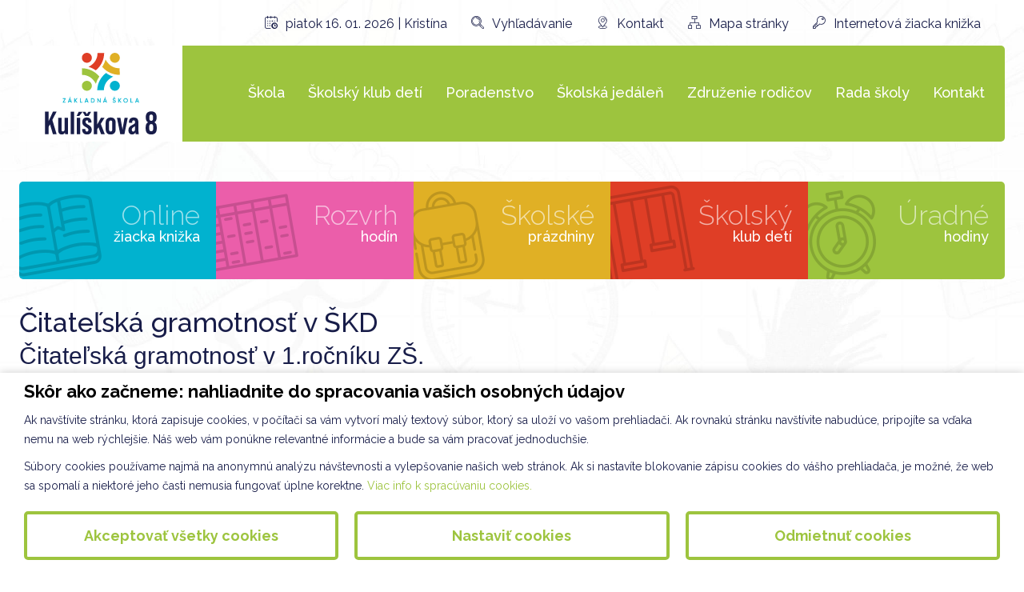

--- FILE ---
content_type: text/html; charset=utf-8
request_url: https://www.zskuliskova.sk/fotogalerie-a-videa/citatelska-gramotnost-v-skd
body_size: 82963
content:
<!DOCTYPE html><html lang=sk><head><meta charset=utf-8><meta name=viewport content="width=device-width, initial-scale=1.0"><meta name=theme-color content=#9dc43e><meta name=description content="ZŠ Kulíškova 8 je škola vznikla v roku 1952. Do povedomia sa dostala tým, že športoví nadšenci začali v r. 1964 – 65 uplatňovať projekt športových tried zameraných na atletiku."><link rel=apple-touch-icon href="/meta/favicon.png?width=180&amp;height=180"><link rel=icon type=image/png href="/meta/favicon.png?width=32&amp;height=32"><link rel=manifest href=/manifest><title>Čitateľská gramotnosť v ŠKD</title><meta name=author content=AlejTech.sk><script>var languageId="sk";var baseUrl="https://www.zskuliskova.sk";</script><link rel=canonical href="https://www.zskuliskova.sk/fotogalerie-a-videa/citatelska-gramotnost-v-skd?page=1"><meta property=og:title content="Čitateľská gramotnosť v ŠKD"><meta property=og:type content=website><meta property=og:url content=https://www.zskuliskova.sk/fotogalerie-a-videa/citatelska-gramotnost-v-skd><meta property=og:image content=https://www.zskuliskova.sk/meta/og-image.jpg><meta property=og:image:width content=1200><meta property=og:image:height content=630><meta property=og:description content="ZŠ Kulíškova 8 je škola vznikla v roku 1952. Do povedomia sa dostala tým, že športoví nadšenci začali v r. 1964 – 65 uplatňovať projekt športových tried zameraných na atletiku."><link href="https://fonts.googleapis.com/css?family=Raleway:300,400,500,700&amp;display=swap&amp;subset=latin-ext" rel=stylesheet><link rel=stylesheet href="/styles.scss?v=AaS_mF3AFpT-qpkffimPYuGZ2KuVZbBjnRg_pO3k_NE"><style>:root{--maincolor:#9dc43e;--popupbg:#ffffff;--popupscreen:rgba(0,0,0,0.4);--popupshadow:0 0 10px rgba(0,0,0,0.2);--btnborder:4px;--btnradius:5px;--speed:0.4}#set-win-coo{position:fixed;top:0;left:0;z-index:999;width:100%;height:100%;background:var(--popupscreen);display:flex;align-items:center;justify-content:center;padding:20px}#set-win-coo .set-win-coo-ins{background:var(--popupbg);width:100%;max-width:800px;max-height:90vh;overflow-y:auto}#set-win-coo .set-win-coo-ins .set-win-coo-txt{padding:10px 30px 0 30px}#set-win-coo .set-win-coo-ins .set-win-coo-txt h2{font-size:22px;margin-bottom:10px}#set-win-coo .set-win-coo-ins .set-win-coo-txt p{font-size:14px;margin:10px 0 0 0}#set-win-coo .set-win-coo-ins .set-win-coo-txt a{color:var(--maincolor)}#set-win-coo .set-win-coo-ins ul{display:flex;flex-wrap:wrap;width:100%;padding:0;margin:20px 0 0 0;border-top:1px solid #e3e3e3}#set-win-coo .set-win-coo-ins ul.coo-hidden{display:none}#set-win-coo .set-win-coo-ins ul li{width:50%;padding:0;margin:0;list-style-type:none;background:none;border-bottom:1px solid #e3e3e3;border-right:1px solid #e3e3e3}#set-win-coo .set-win-coo-ins ul li:before{display:none}#set-win-coo .set-win-coo-ins ul li:after{display:none}#set-win-coo .set-win-coo-ins ul li label{position:relative;display:flex;width:100%;padding:20px 50px 20px 30px}#set-win-coo .set-win-coo-ins ul li label input{opacity:0;width:0;height:0;order:2}#set-win-coo .set-win-coo-ins ul li label input:checked + .slider{background-color:var(--maincolor)}#set-win-coo .set-win-coo-ins ul li label input:focus + .slider{box-shadow:0 0 1px var(--maincolor)}#set-win-coo .set-win-coo-ins ul li label input:checked + .slider:before{background:var(--popupbg);-webkit-transform:translateX(25px);-ms-transform:translateX(25px);transform:translateX(25px)}#set-win-coo .set-win-coo-ins ul li label input:disabled + .slider{opacity:0.3;cursor:not-allowed}#set-win-coo .set-win-coo-ins ul li label .slider{position:absolute;cursor:pointer;top:20px;right:30px;width:50px;height:26px;background-color:transparent;border:1px solid var(--maincolor);-webkit-transition:.4s;transition:.4s;border-radius:22px}#set-win-coo .set-win-coo-ins ul li label .slider:before{position:absolute;content:"";height:18px;width:18px;left:3px;bottom:3px;background-color:var(--maincolor);-webkit-transition:.4s;transition:.4s;border-radius:50%}#set-win-coo .set-win-coo-ins .set-win-coo-btn{display:flex;flex-wrap:wrap;padding:10px 20px}#set-win-coo .set-win-coo-ins .set-win-coo-btn button{width:calc(33.333% - 20px);margin:10px;padding:1rem 5px;border-radius:var(--btnradius);text-decoration:none;text-align:center;font-weight:bold;display:block;line-height:normal;font-size:1.125rem;transition:all var(--speed) ease;background-color:var(--popupbg);border:var(--btnborder) solid var(--maincolor);color:var(--maincolor)}#set-win-coo .set-win-coo-ins .set-win-coo-btn button:hover{background-color:var(--maincolor);cursor:pointer;color:var(--popupbg)}#set-win-coo .set-win-coo-ins .set-win-coo-btn button.coo-hidden{display:none}#set-win-coo.set-win-coo-popup{top:inherit;bottom:0;left:0;width:100%;height:auto;background:none;padding:0;box-shadow:var(--popupshadow)}#set-win-coo.set-win-coo-popup .set-win-coo-ins{max-width:100%}@media screen and (max-width:550px){#set-win-coo .set-win-coo-ins ul li{width:100%}#set-win-coo .set-win-coo-ins .set-win-coo-btn button{margin:10px 5px;padding:0.5rem 5px;font-size:1rem;width:100%}}</style></head><body><div id=container class="pageid-495 pagelang-sk"> <a class=hidden href=#start>Prejsť na obsah stránky</a> <div id=top-panel> <div class=width-wrap> <span class=date>piatok 16. 01. 2026 | Krist&#xED;na</span> <a class=search href=# title=Vyhľadávanie><span>Vyhľadávanie</span></a> <a class=contact title=Kontakt href=https://www.zskuliskova.sk/kontakt><span>Kontakt</span></a> <a class=site-map href=https://www.zskuliskova.sk/mapa-stranok title="Mapa stránky"><span>Mapa stránky</span></a> <a class=e-book href="https://moja.skolanawebe.sk/" target=_blank title="Internetová žiacka knižka"><span>Internetová žiacka knižka</span></a> </div> </div> <header> <div id=header-fix></div> <div id=header-wrap> <div class=width-wrap> <div id=header> <div id=header-logo> <a title="Základná škola Kulíškova 8" href="https://www.zskuliskova.sk/"> <img src=/img/zs-kuliskova-logo.svg alt="Základná škola Kulíškova 8"> </a> </div> <nav id=header-menu> <input type=checkbox> <span></span> <span></span> <span></span> <ul><li class=menu-leaf> <a href="https://www.zskuliskova.sk/" class=menu-link>Úvod</a> </li> <li class="menu-with-children show-on-mobile"> <input type=checkbox> <span class=checkbox-mask></span> <a href=https://www.zskuliskova.sk/skola class=menu-link>Škola</a> <ul><li class=menu-leaf> <a href=https://www.zskuliskova.sk/skola/skolsky-vzdelavaci-program class=menu-link>Školský vzdelávací program</a> </li> <li class=menu-leaf> <a href=https://www.zskuliskova.sk/skola/metoda-clil class=menu-link>Metóda CLIL</a> </li> <li class=menu-leaf> <a href=https://www.zskuliskova.sk/skola/tlaciva-na-stiahnutie-ef00 class=menu-link>Tlačivá na stiahnutie</a> </li> <li class=menu-leaf> <a href=https://www.zskuliskova.sk/skola/o-skole class=menu-link>O škole</a> </li> <li class=menu-leaf> <a href=https://www.zskuliskova.sk/skola/sprava-o-vychovno-vzdelavacej-cinnosti-za-sk-rok-2020-2021 class=menu-link>Správy o výchovno-vzdelávacej činnosti</a> </li> <li class=menu-leaf> <a href=https://www.zskuliskova.sk/skola/organizacia-skoly class=menu-link>Organizácia školy</a> </li> <li class=menu-leaf> <a href=https://www.zskuliskova.sk/skola/skolsky-poriadok class=menu-link>Školský poriadok</a> </li> <li class=menu-leaf> <a href=https://www.zskuliskova.sk/skola/kolektivna-zmluva class=menu-link>Kolektívna zmluva</a> </li> <li class=menu-leaf> <a href=https://www.zskuliskova.sk/skola/eticky-kodex-ucitela class=menu-link>ETICKÝ KÓDEX UČITEĽA</a> </li> <li class=menu-leaf> <a href=https://www.zskuliskova.sk/skola/spracovanie-osobnych-udajov class=menu-link>Spracovanie osobných údajov</a> </li> <li class=menu-leaf> <a href=https://www.zskuliskova.sk/skola/sportovy-areal-zs class=menu-link>Športový areál ZŠ</a> </li> <li class=menu-leaf> <a href=https://www.zskuliskova.sk/skola/stara-stranka target=_blank class=menu-link>Stará stránka</a> </li></ul> </li> <li class="menu-with-children show-on-mobile"> <input type=checkbox> <span class=checkbox-mask></span> <a href=https://www.zskuliskova.sk/skolsky-klub-deti class=menu-link>Školský klub detí</a> <ul><li class=menu-leaf> <a href=https://www.zskuliskova.sk/skolsky-klub-deti/skd class=menu-link>ŠKD</a> </li> <li class=menu-leaf> <a href=https://www.zskuliskova.sk/skolsky-klub-deti/skd-vnutorny-poriadok class=menu-link>ŠKD vnútorný poriadok</a> </li> <li class=menu-leaf> <a href=https://www.zskuliskova.sk/skolsky-klub-deti/skd-vychovny-program class=menu-link>ŠKD výchovný program</a> </li> <li class=menu-leaf> <a href=https://www.zskuliskova.sk/skolsky-klub-deti/uhrada-nakladov-na-vychovnu-cinnost-v-skd class=menu-link>SMERNICA č.4 Úhrada nákladov na výchovnú činnosť v ŠKD</a> </li> <li class=menu-leaf> <a href=https://www.zskuliskova.sk/skolsky-klub-deti/rozhodnutie-riaditela-skoly class=menu-link>ROZHODNUTIE RIADITEĽA ŠKOLY</a> </li> <li class=menu-leaf> <a href=https://www.zskuliskova.sk/skolsky-klub-deti/vzn-6-2023 class=menu-link>VZN 16/2025</a> </li> <li class=menu-leaf> <a href=https://www.zskuliskova.sk/skolsky-klub-deti/ziadosti-skd-na-stiahnutie class=menu-link>ŽIADOSTI ŠKD na stiahnutie</a> </li> <li class=menu-leaf> <a href=https://www.zskuliskova.sk/skolsky-klub-deti/eticky-kodex-vychovavatela class=menu-link>ETICKÝ KÓDEX VYCHOVÁVATEĽA</a> </li></ul> </li> <li class="menu-with-children show-on-mobile"> <input type=checkbox> <span class=checkbox-mask></span> <a href=https://www.zskuliskova.sk/poradenstvo class=menu-link>Poradenstvo</a> <ul><li class=menu-leaf> <a href=https://www.zskuliskova.sk/poradenstvo/vychovne-poradenstvo class=menu-link>Výchovné poradenstvo</a> </li> <li class=menu-leaf> <a href=https://www.zskuliskova.sk/poradenstvo/skolsky-psycholog class=menu-link>Školský psychológ</a> </li> <li class=menu-leaf> <a href=https://www.zskuliskova.sk/poradenstvo/skolsky-specialny-pedagog class=menu-link>Školský špeciálny pedagóg</a> </li> <li class=menu-leaf> <a href=https://www.zskuliskova.sk/poradenstvo/skolsky-logoped class=menu-link>Školský logopéd</a> </li></ul> </li> <li class="menu-with-children show-on-mobile"> <input type=checkbox> <span class=checkbox-mask></span> <a href=https://www.zskuliskova.sk/skolska-jedalen class=menu-link>Školská jedáleň</a> <ul><li class=menu-leaf> <a href=https://www.zskuliskova.sk/skolska-jedalen/jedalny-listok target=_blank class=menu-link>Jedálny lístok</a> </li> <li class=menu-leaf> <a href=https://www.zskuliskova.sk/skolska-jedalen/zapisny-listok-skolska-jedalen class=menu-link>Zápisný lístok - školská jedáleň</a> </li></ul> </li> <li class="menu-leaf show-on-mobile"> <a href=https://www.zskuliskova.sk/zdruzenie-rodicov target=_blank class=menu-link>Združenie rodičov</a> </li> <li class="menu-leaf show-on-mobile"> <a href=https://www.zskuliskova.sk/rada-skoly class=menu-link>Rada školy</a> </li> <li class="menu-leaf show-on-mobile"> <a href=https://www.zskuliskova.sk/kontakt class=menu-link>Kontakt</a> </li> <li class=menu-leaf> <a href=https://www.zskuliskova.sk/rozvrhy class=menu-link>Rozvrhy</a> </li> <li class=menu-leaf> <a href=https://www.zskuliskova.sk/prazdniny class=menu-link>Prázdniny</a> </li> <li class=menu-leaf> <a href=https://www.zskuliskova.sk/uradne-hodiny class=menu-link>Úradné hodiny</a> </li> <li class=menu-with-children-selected-path> <input type=checkbox> <span class=checkbox-mask></span> <a href=https://www.zskuliskova.sk/fotogalerie-a-videa class=menu-link>Fotogalérie a videá</a> <ul><li class=menu-leaf> <a href=https://www.zskuliskova.sk/fotogalerie-a-videa/zimne-tvorenie-iv-oddelenie-skd class=menu-link>Zimné tvorenie IV. oddelenie ŠKD</a> </li> <li class=menu-leaf> <a href=https://www.zskuliskova.sk/fotogalerie-a-videa/prikrmovanie-vtactva-iv-a-vi-oddelenie-skd class=menu-link>Prikrmovanie vtáctva IV. a VI. oddelenie ŠKD</a> </li> <li class=menu-leaf> <a href=https://www.zskuliskova.sk/fotogalerie-a-videa/vianocne-posedenie-i-b class=menu-link>Vianočné posedenie I.B</a> </li> <li class=menu-leaf> <a href=https://www.zskuliskova.sk/fotogalerie-a-videa/vianocny-turnaj-0469 class=menu-link>VIANOČNÝ TURNAJ</a> </li> <li class=menu-leaf> <a href=https://www.zskuliskova.sk/fotogalerie-a-videa/vianocna-besiedka-iv-oddelenie-skd class=menu-link>Vianočná besiedka IV. oddelenie ŠKD</a> </li> <li class=menu-leaf> <a href=https://www.zskuliskova.sk/fotogalerie-a-videa/s-laskou-pre-seniorcentrum class=menu-link>S láskou pre Seniorcentrum</a> </li> <li class=menu-leaf> <a href=https://www.zskuliskova.sk/fotogalerie-a-videa/rovesnicke-vzdelavanie-33cc class=menu-link>Rovesnícke vzdelávanie</a> </li> <li class=menu-leaf> <a href=https://www.zskuliskova.sk/fotogalerie-a-videa/slavnostne-rozsvietenie-stromceka-612f class=menu-link>Slávnostné rozsvietenie stromčeka</a> </li> <li class=menu-leaf> <a href=https://www.zskuliskova.sk/fotogalerie-a-videa/bavime-bratislavskych-ziakov-pohybom class=menu-link>Bavíme bratislavských žiakov pohybom</a> </li> <li class=menu-leaf> <a href=https://www.zskuliskova.sk/fotogalerie-a-videa/kuliskacik-cita-detom-v-skd class=menu-link>Kuliškáčik číta deťom v ŠKD</a> </li> <li class=menu-leaf> <a href=https://www.zskuliskova.sk/fotogalerie-a-videa/vianocny-les class=menu-link>Vianočný les</a> </li> <li class=menu-leaf> <a href=https://www.zskuliskova.sk/fotogalerie-a-videa/badatelia-v-dopravnom-muzeu class=menu-link>Bádatelia v Dopravnom múzeu</a> </li> <li class=menu-leaf> <a href=https://www.zskuliskova.sk/fotogalerie-a-videa/bubnovacka class=menu-link>Bubnovačka</a> </li> <li class=menu-leaf> <a href=https://www.zskuliskova.sk/fotogalerie-a-videa/kral-kniznice class=menu-link>Kráľ knižnice</a> </li> <li class=menu-leaf> <a href=https://www.zskuliskova.sk/fotogalerie-a-videa/halloween-vyhodnotenie class=menu-link>Halloween vyhodnotenie</a> </li> <li class=menu-leaf> <a href=https://www.zskuliskova.sk/fotogalerie-a-videa/rovesnicke-vzdelavanie-dd5b class=menu-link>Rovesnícke vzdelávanie</a> </li> <li class=menu-leaf> <a href=https://www.zskuliskova.sk/fotogalerie-a-videa/od-ovecky-k-pokozke-vlna class=menu-link>Od ovečky k pokožke - vlna</a> </li> <li class=menu-leaf> <a href=https://www.zskuliskova.sk/fotogalerie-a-videa/kurz-korculovania-v-skd class=menu-link>Kurz korčuľovania v ŠKD</a> </li> <li class=menu-leaf> <a href=https://www.zskuliskova.sk/fotogalerie-a-videa/tvorenie class=menu-link>Tvorenie</a> </li> <li class=menu-leaf> <a href=https://www.zskuliskova.sk/fotogalerie-a-videa/bienale-ilustracii-ii-a-vii-oddelenie-skd class=menu-link>Bienále ilustrácií II. a VII. oddelenie ŠKD</a> </li> <li class=menu-leaf> <a href=https://www.zskuliskova.sk/fotogalerie-a-videa/jesenne-zahradnicenie-vi-oddelenie-skd class=menu-link>Jesenné záhradničenie VI. oddelenie ŠKD</a> </li> <li class=menu-leaf> <a href=https://www.zskuliskova.sk/fotogalerie-a-videa/sarkaniada-i-a-i-b class=menu-link>Šarkaniáda I.A, I.B</a> </li> <li class=menu-leaf> <a href=https://www.zskuliskova.sk/fotogalerie-a-videa/kuliskiada-november-8528 class=menu-link>Kuliškiáda November</a> </li> <li class=menu-leaf> <a href=https://www.zskuliskova.sk/fotogalerie-a-videa/tvorenie-v-v-oddeleni-skd class=menu-link>Tvorenie v V. oddelení ŠKD</a> </li> <li class=menu-leaf> <a href=https://www.zskuliskova.sk/fotogalerie-a-videa/party-ii-a class=menu-link>PÁRTY II.A</a> </li> <li class=menu-leaf> <a href=https://www.zskuliskova.sk/fotogalerie-a-videa/pozdravy-pre-seniorcentrum class=menu-link>Pozdravy pre Seniorcentrum</a> </li> <li class=menu-leaf> <a href=https://www.zskuliskova.sk/fotogalerie-a-videa/halloween-v-iii-a class=menu-link>Halloween v III.A</a> </li> <li class=menu-leaf> <a href=https://www.zskuliskova.sk/fotogalerie-a-videa/turisticky-kruzok-c-1 class=menu-link>Turistický krúžok č.1</a> </li> <li class=menu-leaf> <a href=https://www.zskuliskova.sk/fotogalerie-a-videa/ucenie-hrou-i-a class=menu-link>Učenie hrou I.A</a> </li> <li class=menu-leaf> <a href=https://www.zskuliskova.sk/fotogalerie-a-videa/oktober-mesiac-ucty-starsim-86d2 class=menu-link>Október - mesiac úcty starším</a> </li> <li class=menu-leaf> <a href=https://www.zskuliskova.sk/fotogalerie-a-videa/oktober-mesiac-ucty-starsim-x-oddelenie-skd class=menu-link>Október mesiac úcty starším X. oddelenie ŠKD</a> </li> <li class=menu-leaf> <a href=https://www.zskuliskova.sk/fotogalerie-a-videa/farebne-santenie-i-a class=menu-link>Farebné šantenie I.A</a> </li> <li class=menu-leaf> <a href=https://www.zskuliskova.sk/fotogalerie-a-videa/rozcvicky-pred-pisanim-i-a class=menu-link>Rozcvičky pred písaním I.A</a> </li> <li class=menu-leaf> <a href=https://www.zskuliskova.sk/fotogalerie-a-videa/zalozka-spaja-skoly-x-oddelenie-skd class=menu-link>Záložka spája školy X. oddelenie ŠKD</a> </li> <li class=menu-leaf> <a href=https://www.zskuliskova.sk/fotogalerie-a-videa/clil-vytvarna-vychova-v-i-a class=menu-link>CLIL výtvarná výchova v I.A</a> </li> <li class=menu-leaf> <a href=https://www.zskuliskova.sk/fotogalerie-a-videa/medzinarodny-den-stromov class=menu-link>Medzinárodný deň stromov</a> </li> <li class=menu-leaf> <a href=https://www.zskuliskova.sk/fotogalerie-a-videa/praca-s-gastanmi class=menu-link>Práca s gaštanmi</a> </li> <li class=menu-leaf> <a href=https://www.zskuliskova.sk/fotogalerie-a-videa/dopravacik-oktober-141e class=menu-link>DOPRAVÁČIK OKTÓBER</a> </li> <li class=menu-leaf> <a href=https://www.zskuliskova.sk/fotogalerie-a-videa/den-jablka-vi-oddelenie-skd-e34b class=menu-link>Deň jablka VI. oddelenie ŠKD</a> </li> <li class=menu-leaf> <a href=https://www.zskuliskova.sk/fotogalerie-a-videa/rovesnicke-vzdelavanie-2a75 class=menu-link>Rovesnícke vzdelávanie</a> </li> <li class=menu-leaf> <a href=https://www.zskuliskova.sk/fotogalerie-a-videa/badatelske-aktivity class=menu-link>Bádateľské aktivity</a> </li> <li class=menu-leaf> <a href=https://www.zskuliskova.sk/fotogalerie-a-videa/kuliskiada-oktober-4bab class=menu-link>KULIŠKIÁDA OKTÓBER</a> </li> <li class=menu-leaf> <a href=https://www.zskuliskova.sk/fotogalerie-a-videa/svetovy-den-zdravej-vyzivy class=menu-link>Svetový deň zdravej výživy</a> </li> <li class=menu-leaf> <a href=https://www.zskuliskova.sk/fotogalerie-a-videa/sutaz-silna-ruka class=menu-link>Súťaž - Silná ruka</a> </li> <li class=menu-leaf> <a href=https://www.zskuliskova.sk/fotogalerie-a-videa/na-vlnach-hudby-vzdelavanie-hravou-a-putavou-formou class=menu-link>Na vlnách hudby " vzdelávanie hravou a pútavou formou</a> </li> <li class=menu-leaf> <a href=https://www.zskuliskova.sk/fotogalerie-a-videa/pozdravy-pre-seniorov-4d64 class=menu-link>Pozdravy pre seniorov</a> </li> <li class=menu-leaf> <a href=https://www.zskuliskova.sk/fotogalerie-a-videa/svetovy-den-zvierat-3277 class=menu-link>Svetový deň zvierat</a> </li> <li class=menu-leaf> <a href=https://www.zskuliskova.sk/fotogalerie-a-videa/drevene-divadlo-v-skd class=menu-link>DREVENÉ DIVADLO v ŠKD</a> </li> <li class=menu-leaf> <a href=https://www.zskuliskova.sk/fotogalerie-a-videa/dopravacik-iv-a-v-oddelenie-skd class=menu-link>Dopraváčik IV. a V, oddelenie ŠKD</a> </li> <li class=menu-leaf> <a href=https://www.zskuliskova.sk/fotogalerie-a-videa/presadzanie-kvetov-ii-oddelenie-skd class=menu-link>Presádzanie kvetov II. oddelenie ŠKD</a> </li> <li class=menu-leaf> <a href=https://www.zskuliskova.sk/fotogalerie-a-videa/svetovy-den-mlieka-ii-oddelenie-skd class=menu-link>Svetový deň mlieka II. oddelenie ŠKD</a> </li> <li class=menu-leaf> <a href=https://www.zskuliskova.sk/fotogalerie-a-videa/ets class=menu-link>ETŠ</a> </li> <li class=menu-leaf> <a href=https://www.zskuliskova.sk/fotogalerie-a-videa/den-mlieka class=menu-link>Deň mlieka</a> </li> <li class=menu-leaf> <a href=https://www.zskuliskova.sk/fotogalerie-a-videa/kreativna-tvorba-ii-oddelenie-skd class=menu-link>Kreatívna tvorba II. oddelenie ŠKD</a> </li> <li class=menu-leaf> <a href=https://www.zskuliskova.sk/fotogalerie-a-videa/aktivita-v-oddelenie-skd class=menu-link>Aktivita V. oddelenie ŠKD</a> </li> <li class=menu-leaf> <a href=https://www.zskuliskova.sk/fotogalerie-a-videa/kuliskiada-september-1e6a class=menu-link>KULIŠKIÁDA september</a> </li> <li class=menu-leaf> <a href=https://www.zskuliskova.sk/fotogalerie-a-videa/september-nase-zdravie-na-jesen class=menu-link>September - naše zdravie na jeseň</a> </li> <li class=menu-leaf> <a href=https://www.zskuliskova.sk/fotogalerie-a-videa/environmentalna-vychova-v-iv-oddeleni-skd-989b class=menu-link>Environmentálna výchova v IV. oddelení ŠKD</a> </li> <li class=menu-leaf> <a href=https://www.zskuliskova.sk/fotogalerie-a-videa/ukoncenie-projektu class=menu-link>Ukončenie projektu</a> </li> <li class=menu-leaf> <a href=https://www.zskuliskova.sk/fotogalerie-a-videa/jesen-pani-bohata-ii-oddelenie-skd class=menu-link>Jeseň pani bohatá II. oddelenie ŠKD</a> </li> <li class=menu-leaf> <a href=https://www.zskuliskova.sk/fotogalerie-a-videa/jablckobranie class=menu-link>Jabĺčkobranie</a> </li> <li class=menu-leaf> <a href=https://www.zskuliskova.sk/fotogalerie-a-videa/slavnostne-otvorenie-skolskeho-roka-2025-2026 class=menu-link>Slávnostné otvorenie školského roka 2025/2026</a> </li> <li class=menu-leaf> <a href=https://www.zskuliskova.sk/fotogalerie-a-videa/zaver-skolskeho-roka class=menu-link>Záver školského roka</a> </li> <li class=menu-leaf> <a href=https://www.zskuliskova.sk/fotogalerie-a-videa/vyhodnotenie-vychovno-vzdelavacej-cinnosti-v-skd class=menu-link>Vyhodnotenie výchovno - vzdelávacej činnosti v ŠKD</a> </li> <li class=menu-leaf> <a href=https://www.zskuliskova.sk/fotogalerie-a-videa/vylet-i-c class=menu-link>VÝLET I.C</a> </li> <li class=menu-leaf> <a href=https://www.zskuliskova.sk/fotogalerie-a-videa/skolsky-vylet class=menu-link>Školský výlet</a> </li> <li class=menu-leaf> <a href=https://www.zskuliskova.sk/fotogalerie-a-videa/skolsky-vylet-i-a-ii-oddelenie-skd class=menu-link>Školský výlet I. a II. oddelenie ŠKD</a> </li> <li class=menu-leaf> <a href=https://www.zskuliskova.sk/fotogalerie-a-videa/komentovana-vychadzka-starym-mestom-iv-a class=menu-link>Komentovaná vychádzka Starým mestom IV.A</a> </li> <li class=menu-leaf> <a href=https://www.zskuliskova.sk/fotogalerie-a-videa/letny-piknik-iii-a-vii-oddelenie-skd class=menu-link>Letný piknik III. a VII. oddelenie ŠKD</a> </li> <li class=menu-leaf> <a href=https://www.zskuliskova.sk/fotogalerie-a-videa/revitalizacia-skalky-ii-oddelenie-skd class=menu-link>Revitalizácia skalky II. oddelenie ŠKD</a> </li> <li class=menu-leaf> <a href=https://www.zskuliskova.sk/fotogalerie-a-videa/den-otcov-iii-oddelenie-skd class=menu-link>Deň otcov III. oddelenie ŠKD</a> </li> <li class=menu-leaf> <a href=https://www.zskuliskova.sk/fotogalerie-a-videa/beseda-na-temu-zdrava-strava-iii-a-iv-oddelenie-skd class=menu-link>BESEDA na tému ZDRAVÁ STRAVA III. a IV. oddelenie ŠKD</a> </li> <li class=menu-leaf> <a href=https://www.zskuliskova.sk/fotogalerie-a-videa/otvorenie-letnej-terasy-v-a-vii-oddelenie-skd class=menu-link>Otvorenie letnej terasy V. a VII. oddelenie ŠKD</a> </li> <li class=menu-leaf> <a href=https://www.zskuliskova.sk/fotogalerie-a-videa/herbar class=menu-link>Herbár</a> </li> <li class=menu-leaf> <a href=https://www.zskuliskova.sk/fotogalerie-a-videa/prirodovedna-prednaska class=menu-link>Prírodovedná prednáška</a> </li> <li class=menu-leaf> <a href=https://www.zskuliskova.sk/fotogalerie-a-videa/sportove-sustredenie-846d class=menu-link>Športové sústredenie</a> </li> <li class=menu-leaf> <a href=https://www.zskuliskova.sk/fotogalerie-a-videa/den-radosti-29-5-2025 class=menu-link>DEŇ RADOSTI 29.5.2025</a> </li> <li class=menu-leaf> <a href=https://www.zskuliskova.sk/fotogalerie-a-videa/ziacky-ples-16-5-2025 class=menu-link>Žiacky ples 16.5.2025</a> </li> <li class=menu-leaf> <a href=https://www.zskuliskova.sk/fotogalerie-a-videa/celorocne-citanie-iii-a class=menu-link>Celoročné čítanie III.A</a> </li> <li class=menu-leaf> <a href=https://www.zskuliskova.sk/fotogalerie-a-videa/zdravy-olovrant-iv-oddelenie-skd class=menu-link>Zdravý olovrant IV. oddelenie ŠKD</a> </li> <li class=menu-leaf> <a href=https://www.zskuliskova.sk/fotogalerie-a-videa/cokoladova-tretra-fe92 class=menu-link>Čokoládová tretra</a> </li> <li class=menu-leaf> <a href=https://www.zskuliskova.sk/fotogalerie-a-videa/divadelne-predstavenie-v-snd class=menu-link>Divadelné predstavenie v SND</a> </li> <li class=menu-leaf> <a href=https://www.zskuliskova.sk/fotogalerie-a-videa/telesna-vychova-v-ate-iv-a class=menu-link>Telesná výchova v ATE IV.A</a> </li> <li class=menu-leaf> <a href=https://www.zskuliskova.sk/fotogalerie-a-videa/skusky-do-sportovej-triedy class=menu-link>Skúšky do športovej triedy</a> </li> <li class=menu-leaf> <a href=https://www.zskuliskova.sk/fotogalerie-a-videa/projekty-z-prirodovedy-iii-a class=menu-link>Projekty z prírodovedy III.A</a> </li> <li class=menu-leaf> <a href=https://www.zskuliskova.sk/fotogalerie-a-videa/prirodovedna-prednaska-ii-a-5948 class=menu-link>Prírodovedná prednáška II.A, IV.A</a> </li> <li class=menu-leaf> <a href=https://www.zskuliskova.sk/fotogalerie-a-videa/kuliskiada-maj-ecfd class=menu-link>Kuliškiáda máj</a> </li> <li class=menu-leaf> <a href=https://www.zskuliskova.sk/fotogalerie-a-videa/tvorive-popoludnie-vii-oddelenie-skd class=menu-link>Tvorivé popoludnie VII. oddelenie ŠKD</a> </li> <li class=menu-leaf> <a href=https://www.zskuliskova.sk/fotogalerie-a-videa/vylet-iii-a-a-iv-a class=menu-link>Výlet III.A , IV.A, IV.B</a> </li> <li class=menu-leaf> <a href=https://www.zskuliskova.sk/fotogalerie-a-videa/spolocnost-a-priroda-i-oddelenie-skd-8d58 class=menu-link>Spoločnosť a príroda - I. oddelenie ŠKD</a> </li> <li class=menu-leaf> <a href=https://www.zskuliskova.sk/fotogalerie-a-videa/zdravy-olovrant-ii-a-vi-oddelenie-skd class=menu-link>Zdravý olovrant II. a VI. oddelenie ŠKD</a> </li> <li class=menu-leaf> <a href=https://www.zskuliskova.sk/fotogalerie-a-videa/workshop-v-ustrednej-kniznici-v-a-vii-oddelenie-skd class=menu-link>Workshop v Ústrednej knižnici V. a VII. oddelenie ŠKD</a> </li> <li class=menu-leaf> <a href=https://www.zskuliskova.sk/fotogalerie-a-videa/revitalizacia-pocitoveho-chodnika class=menu-link>REVITALIZÁCIA POCITOVÉHO CHODNÍKA</a> </li> <li class=menu-leaf> <a href=https://www.zskuliskova.sk/fotogalerie-a-videa/pozorovanie-prirody class=menu-link>Pozorovanie prírody</a> </li> <li class=menu-leaf> <a href=https://www.zskuliskova.sk/fotogalerie-a-videa/rovesnicke-vzdelavanie-8614 class=menu-link>Rovesnícke vzdelávanie</a> </li> <li class=menu-leaf> <a href=https://www.zskuliskova.sk/fotogalerie-a-videa/spolocnost-a-priroda-i-oddelenie-skd-aad0 class=menu-link>Spoločnosť a príroda I. oddelenie ŠKD</a> </li> <li class=menu-leaf> <a href=https://www.zskuliskova.sk/fotogalerie-a-videa/den-matiek-i-oddelenie-skd class=menu-link>Deň matiek I. oddelenie ŠKD</a> </li> <li class=menu-leaf> <a href=https://www.zskuliskova.sk/fotogalerie-a-videa/zelania-pre-mamicku-vii-oddelenie-skd class=menu-link>Želania pre mamičku VII. oddelenie ŠKD</a> </li> <li class=menu-leaf> <a href=https://www.zskuliskova.sk/fotogalerie-a-videa/ruzinovsky-idol class=menu-link>RUŽINOVSKÝ IDOL</a> </li> <li class=menu-leaf> <a href=https://www.zskuliskova.sk/fotogalerie-a-videa/den-matiek-vii-oddelenie-skd class=menu-link>DEŇ MATIEK VII. oddelenie ŠKD</a> </li> <li class=menu-leaf> <a href=https://www.zskuliskova.sk/fotogalerie-a-videa/prirodoveda-iii-a class=menu-link>PRÍRODOVEDA III.A</a> </li> <li class=menu-leaf> <a href=https://www.zskuliskova.sk/fotogalerie-a-videa/mlady-zachranar class=menu-link>Mladý záchranár</a> </li> <li class=menu-leaf> <a href=https://www.zskuliskova.sk/fotogalerie-a-videa/slavik-slovenska-4e8e class=menu-link>Slávik Slovenska</a> </li> <li class=menu-leaf> <a href=https://www.zskuliskova.sk/fotogalerie-a-videa/rovesnicke-vzdelavanie-5c96 class=menu-link>Rovesnícke vzdelávanie</a> </li> <li class=menu-leaf> <a href=https://www.zskuliskova.sk/fotogalerie-a-videa/prva-jarna-ochutnavka-vii-oddelenie-skd class=menu-link>Prvá jarná ochutnávka VII. oddelenie ŠKD</a> </li> <li class=menu-leaf> <a href=https://www.zskuliskova.sk/fotogalerie-a-videa/velkonocna-kuliskiada-3c27 class=menu-link>VEĽKONOČNÁ KULIŠKIÁDA</a> </li> <li class=menu-leaf> <a href=https://www.zskuliskova.sk/fotogalerie-a-videa/velkonocne-tvorive-dielne-v-skd class=menu-link>Veľkonočné tvorivé dielne v ŠKD</a> </li> <li class=menu-leaf> <a href=https://www.zskuliskova.sk/fotogalerie-a-videa/velkonocne-tvorive-dielne-vii-oddelenie-skd class=menu-link>Veľkonočné tvorivé dielne VII. oddelenie ŠKD</a> </li> <li class=menu-leaf> <a href=https://www.zskuliskova.sk/fotogalerie-a-videa/zapis-do-i-rocnika class=menu-link>Zápis do I. ročníka</a> </li> <li class=menu-leaf> <a href=https://www.zskuliskova.sk/fotogalerie-a-videa/talentmania-skolske-kolo class=menu-link>Talentmánia - školské kolo</a> </li> <li class=menu-leaf> <a href=https://www.zskuliskova.sk/fotogalerie-a-videa/environmentalne-popoludnie-v-kniznici-na-mileticovej class=menu-link>Environmentálne popoludnie v knižnici na Miletičovej</a> </li> <li class=menu-leaf> <a href=https://www.zskuliskova.sk/fotogalerie-a-videa/velkonocna-vyzdoba-v-enviro-ucebni-kuliska class=menu-link>Veľkonočná výzdoba v Enviro učebni Kuliška</a> </li> <li class=menu-leaf> <a href=https://www.zskuliskova.sk/fotogalerie-a-videa/ludove-hudobne-nastroje class=menu-link>Ľudové hudobné nástroje</a> </li> <li class=menu-leaf> <a href=https://www.zskuliskova.sk/fotogalerie-a-videa/den-vody class=menu-link>DEŇ VODY</a> </li> <li class=menu-leaf> <a href=https://www.zskuliskova.sk/fotogalerie-a-videa/finale-skolske-maratonske-hry class=menu-link>Finále - Školské maratónske hry</a> </li> <li class=menu-leaf> <a href=https://www.zskuliskova.sk/fotogalerie-a-videa/rozpravkovy-vecer-4f48 class=menu-link>Rozprávkový večer</a> </li> <li class=menu-leaf> <a href=https://www.zskuliskova.sk/fotogalerie-a-videa/sadenie-cucoriedok class=menu-link>SADENIE ČUČORIEDOK</a> </li> <li class=menu-leaf> <a href=https://www.zskuliskova.sk/fotogalerie-a-videa/nova-pohybovna-movo class=menu-link>Nová POHYBOVŇA MOVO</a> </li> <li class=menu-leaf> <a href=https://www.zskuliskova.sk/fotogalerie-a-videa/oslava-narodenin-v-iv-a class=menu-link>Oslava narodenín v IV.A</a> </li> <li class=menu-leaf> <a href=https://www.zskuliskova.sk/fotogalerie-a-videa/kuliskiada-marec-729e class=menu-link>KULIŠKIÁDA - marec</a> </li> <li class=menu-leaf> <a href=https://www.zskuliskova.sk/fotogalerie-a-videa/den-ucitelov-ziaci-ucia-ziakov class=menu-link>Deň učiteľov - žiaci učia žiakov</a> </li> <li class=menu-leaf> <a href=https://www.zskuliskova.sk/fotogalerie-a-videa/pozdravy-pre-ucitelov class=menu-link>Pozdravy pre učiteľov</a> </li> <li class=menu-leaf> <a href=https://www.zskuliskova.sk/fotogalerie-a-videa/beseda-s-danielom-hevierom class=menu-link>Beseda s Danielom Hevierom</a> </li> <li class=menu-leaf> <a href=https://www.zskuliskova.sk/fotogalerie-a-videa/tyzden-ludovych-zvykov-a-tradicii-v-skd class=menu-link>Týždeň ľudových zvykov a tradícií v ŠKD</a> </li> <li class=menu-leaf> <a href=https://www.zskuliskova.sk/fotogalerie-a-videa/na-slovicko-pan-andersen class=menu-link>Na slovíčko, pán Andersen!</a> </li> <li class=menu-leaf> <a href=https://www.zskuliskova.sk/fotogalerie-a-videa/marec-mesiac-knihy-v-skd class=menu-link>Marec mesiac knihy v ŠKD</a> </li> <li class=menu-leaf> <a href=https://www.zskuliskova.sk/fotogalerie-a-videa/starostlivost-o-mobilnu-zahradku-i-oddelenie-skd class=menu-link>Starostlivosť o mobilnú záhradku I. oddelenie ŠKD</a> </li> <li class=menu-leaf> <a href=https://www.zskuliskova.sk/fotogalerie-a-videa/environmentalna-vychadzka class=menu-link>Environmentálna vychádzka</a> </li> <li class=menu-leaf> <a href=https://www.zskuliskova.sk/fotogalerie-a-videa/superflorbal-dievcata class=menu-link>Superflorbal -dievčatá</a> </li> <li class=menu-leaf> <a href=https://www.zskuliskova.sk/fotogalerie-a-videa/florbal-okresne-kolu-chlapci class=menu-link>FLORBAL OKRESNÉ KOLO chlapci</a> </li> <li class=menu-leaf> <a href=https://www.zskuliskova.sk/fotogalerie-a-videa/knizna-burza-21-3-2025 class=menu-link>KNIŽNÁ BURZA 21.3.2025</a> </li> <li class=menu-leaf> <a href=https://www.zskuliskova.sk/fotogalerie-a-videa/den-otvorenych-dveri-15-3-2025 class=menu-link>Deň otvorených dverí 15.3.2025</a> </li> <li class=menu-leaf> <a href=https://www.zskuliskova.sk/fotogalerie-a-videa/environmentalna-vychova-ii-a-vi-oddelenie-skd class=menu-link>Environmentálna výchova II. a VI. oddelenie ŠKD</a> </li> <li class=menu-leaf> <a href=https://www.zskuliskova.sk/fotogalerie-a-videa/kultura-a-umenie-vii-oddelenie-skd-63ec class=menu-link>Kultúra a umenie VII. oddelenie ŠKD</a> </li> <li class=menu-leaf> <a href=https://www.zskuliskova.sk/fotogalerie-a-videa/tyzden-ludovych-tradicii-v-oddelenie-skd class=menu-link>Týždeň ľudových tradícií V. oddelenie ŠKD</a> </li> <li class=menu-leaf> <a href=https://www.zskuliskova.sk/fotogalerie-a-videa/tyzden-ludovych-tradicii class=menu-link>Týždeň ľudových tradícií</a> </li> <li class=menu-leaf> <a href=https://www.zskuliskova.sk/fotogalerie-a-videa/projektove-vyucovanie-iii-a class=menu-link>Projektové vyučovanie - III.A</a> </li> <li class=menu-leaf> <a href=https://www.zskuliskova.sk/fotogalerie-a-videa/slovensky-jazyk-iii-a class=menu-link>Slovenský jazyk III.A</a> </li> <li class=menu-leaf> <a href=https://www.zskuliskova.sk/fotogalerie-a-videa/o-skole class=menu-link>O ŠKOLE</a> </li> <li class=menu-leaf> <a href=https://www.zskuliskova.sk/fotogalerie-a-videa/sportove-maratonske-hry class=menu-link>Športové maratónske hry</a> </li> <li class=menu-leaf> <a href=https://www.zskuliskova.sk/fotogalerie-a-videa/darceky-pre-buducich-prvakov-dda5 class=menu-link>Darčeky pre budúcich prvákov</a> </li> <li class=menu-leaf> <a href=https://www.zskuliskova.sk/fotogalerie-a-videa/vlastiveda-iii-a-4a3a class=menu-link>Vlastiveda III.A</a> </li> <li class=menu-leaf> <a href=https://www.zskuliskova.sk/fotogalerie-a-videa/kultura-a-umenie-vii-oddelenie-skd-3959 class=menu-link>Kultúra a umenie VII. oddelenie ŠKD</a> </li> <li class=menu-leaf> <a href=https://www.zskuliskova.sk/fotogalerie-a-videa/hviezdoslavov-kubin-ii-stupen-10-3-2025 class=menu-link>HVIEZDOSLAVOV KUBÍN II. stupeň, 10.3.2025</a> </li> <li class=menu-leaf> <a href=https://www.zskuliskova.sk/fotogalerie-a-videa/sebarozvoj-a-svet-prace-ea70 class=menu-link>SEBAROZVOJ A SVET PRÁCE</a> </li> <li class=menu-leaf> <a href=https://www.zskuliskova.sk/fotogalerie-a-videa/akademie-mateja-totha-na-nasej-skole class=menu-link>Akadémie Mateja Tótha na našej škole</a> </li> <li class=menu-leaf> <a href=https://www.zskuliskova.sk/fotogalerie-a-videa/marec-mesiac-knihy-ii-a-vi-oddelenie-skd class=menu-link>Marec mesiac knihy II. a VI. oddelenie ŠKD</a> </li> <li class=menu-leaf> <a href=https://www.zskuliskova.sk/fotogalerie-a-videa/beseda-s-vitazom-okresneho-kola-olympiady-v-anglickom-jazyku class=menu-link>Beseda s víťazom okresného kola olympiády v anglickom jazyku</a> </li> <li class=menu-leaf> <a href=https://www.zskuliskova.sk/fotogalerie-a-videa/nova-oddychova-hra class=menu-link>Nová oddychová hra</a> </li> <li class=menu-leaf> <a href=https://www.zskuliskova.sk/fotogalerie-a-videa/rovesnicke-vzdelavanie-07fd class=menu-link>Rovesnícke vzdelávanie</a> </li> <li class=menu-leaf> <a href=https://www.zskuliskova.sk/fotogalerie-a-videa/darcek-pre-mamicku-vii-oddelenie-skd class=menu-link>Darček pre mamičku VII. oddelenie ŠKD</a> </li> <li class=menu-leaf> <a href=https://www.zskuliskova.sk/fotogalerie-a-videa/environmentalna-vychova-v-skd-aaae class=menu-link>Environmentálna výchova v ŠKD</a> </li> <li class=menu-leaf> <a href=https://www.zskuliskova.sk/fotogalerie-a-videa/environmentalna-vychova-vii-oddelenie-skd-1c63 class=menu-link>Environmentálna výchova - VII. oddelenie ŠKD</a> </li> <li class=menu-leaf> <a href=https://www.zskuliskova.sk/fotogalerie-a-videa/kultura-a-umenie-v-oddelenie-skd class=menu-link>Kultúra a umenie V. oddelenie ŠKD</a> </li> <li class=menu-leaf> <a href=https://www.zskuliskova.sk/fotogalerie-a-videa/rozpravkovy-vecer class=menu-link>Rozprávkový večer</a> </li> <li class=menu-leaf> <a href=https://www.zskuliskova.sk/fotogalerie-a-videa/turnaj-vo-vybijanej-medzi-stvrtakmi class=menu-link>Turnaj vo vybíjanej medzi štvrtákmi</a> </li> <li class=menu-leaf> <a href=https://www.zskuliskova.sk/fotogalerie-a-videa/hodina-vytvarnej-vychovy-v-iv-a class=menu-link>Hodina výtvarnej výchovy v IV.A</a> </li> <li class=menu-leaf> <a href=https://www.zskuliskova.sk/fotogalerie-a-videa/vlastiveda-iv-a-projektove-vyucovanie class=menu-link>VLASTIVEDA IV.A projektové vyučovanie</a> </li> <li class=menu-leaf> <a href=https://www.zskuliskova.sk/fotogalerie-a-videa/den-v-maskach-sasinka-jarinka-v-ii-a-a-ii-b class=menu-link>DEŇ V MASKÁCH - ŠAŠINKA JARINKA v II.A a II.B</a> </li> <li class=menu-leaf> <a href=https://www.zskuliskova.sk/fotogalerie-a-videa/den-v-maskach-2d11 class=menu-link>DEŇ V MASKÁCH</a> </li> <li class=menu-leaf> <a href=https://www.zskuliskova.sk/fotogalerie-a-videa/kurz-lezenia-ii-skupina class=menu-link>KURZ LEZENIA II. skupina</a> </li> <li class=menu-leaf> <a href=https://www.zskuliskova.sk/fotogalerie-a-videa/kurz-lezenia-v-skd-i-skupina class=menu-link>KURZ LEZENIA V ŠKD I. skupina</a> </li> <li class=menu-leaf> <a href=https://www.zskuliskova.sk/fotogalerie-a-videa/interaktivna-beseda-8cc5 class=menu-link>Interaktívna beseda</a> </li> <li class=menu-leaf> <a href=https://www.zskuliskova.sk/fotogalerie-a-videa/environmentalna-vychova-v-skd-cfc1 class=menu-link>Environmentálna výchova v ŠKD</a> </li> <li class=menu-leaf> <a href=https://www.zskuliskova.sk/fotogalerie-a-videa/hviezdoslavov-kubin-skolske-kolo-i-stupen class=menu-link>HVIEZDOSLAVOV KUBÍN školské kolo I. stupeň</a> </li> <li class=menu-leaf> <a href=https://www.zskuliskova.sk/fotogalerie-a-videa/lyziarsky-vycvikovy-kurz-2025 class=menu-link>Lyžiarsky výcvikový kurz 2025</a> </li> <li class=menu-leaf> <a href=https://www.zskuliskova.sk/fotogalerie-a-videa/vyzdoba-triedy-na-dod class=menu-link>Výzdoba triedy na DOD</a> </li> <li class=menu-leaf> <a href=https://www.zskuliskova.sk/fotogalerie-a-videa/kultura-a-umenie-vii-oddelenie-skd class=menu-link>Kultúra a umenie VII. oddelenie ŠKD</a> </li> <li class=menu-leaf> <a href=https://www.zskuliskova.sk/fotogalerie-a-videa/navsteva-materskej-skoly class=menu-link>Návšteva materskej školy</a> </li> <li class=menu-leaf> <a href=https://www.zskuliskova.sk/fotogalerie-a-videa/dopravycik class=menu-link>DOPRAVÁČIK</a> </li> <li class=menu-leaf> <a href=https://www.zskuliskova.sk/fotogalerie-a-videa/darceky-pre-buducich-prvakov-92cd class=menu-link>Darčeky pre budúcich prvákov</a> </li> <li class=menu-leaf> <a href=https://www.zskuliskova.sk/fotogalerie-a-videa/dopravacik-iii-a-vii-oddelenie-skd-rovesnicke-vzdelavanie class=menu-link>DOPRAVÁČIK III. a VII. oddelenie ŠKD - Rovesnícke vzdelávanie</a> </li> <li class=menu-leaf> <a href=https://www.zskuliskova.sk/fotogalerie-a-videa/spolocnost-a-priroda-rovesnicke-vzdelavanie-26a7 class=menu-link>Spoločnosť a príroda - rovesnícke vzdelávanie</a> </li> <li class=menu-leaf> <a href=https://www.zskuliskova.sk/fotogalerie-a-videa/sebarozvoj-a-svet-prace-i-oddelenie-skd-a09a class=menu-link>Sebarozvoj a svet práce I. oddelenie ŠKD</a> </li> <li class=menu-leaf> <a href=https://www.zskuliskova.sk/fotogalerie-a-videa/clil-v-skd-i-oddelenie-skd class=menu-link>CLIL v ŠKD I. oddelenie ŠKD</a> </li> <li class=menu-leaf> <a href=https://www.zskuliskova.sk/fotogalerie-a-videa/komunikacia-a-praca-s-informaciami-vii-oddelenie-skd-7646 class=menu-link>Komunikácia a práca s informáciami VII. oddelenie ŠKD</a> </li> <li class=menu-leaf> <a href=https://www.zskuliskova.sk/fotogalerie-a-videa/sebarozvoj-a-svet-prace-vi-oddelenie-skd class=menu-link>Sebarozvoj a svet práce VI. oddelenie ŠKD</a> </li> <li class=menu-leaf> <a href=https://www.zskuliskova.sk/fotogalerie-a-videa/environmentalne-premietanie class=menu-link>Environmentálne premietanie</a> </li> <li class=menu-leaf> <a href=https://www.zskuliskova.sk/fotogalerie-a-videa/sadenie-mikrozeleniny-viii-oddelenie-skd class=menu-link>Sadenie mikrozeleniny VIII. oddelenie ŠKD</a> </li> <li class=menu-leaf> <a href=https://www.zskuliskova.sk/fotogalerie-a-videa/burza-hraciek-2499 class=menu-link>BURZA HRAČIEK</a> </li> <li class=menu-leaf> <a href=https://www.zskuliskova.sk/fotogalerie-a-videa/sebarozvoj-a-svet-prace-ii-oddelenie-skd-1c86 class=menu-link>Sebarozvoj a svet práce II. oddelenie ŠKD</a> </li> <li class=menu-leaf> <a href=https://www.zskuliskova.sk/fotogalerie-a-videa/navsteva-ustrednej-kniznice-na-mileticovej-ulici class=menu-link>Návšteva Ústrednej knižnice na Miletičovej ulici</a> </li> <li class=menu-leaf> <a href=https://www.zskuliskova.sk/fotogalerie-a-videa/spolocnost-a-priroda-rovesnicke-vzdelavanie class=menu-link>Spoločnosť a príroda - rovesnícke vzdelávanie</a> </li> <li class=menu-leaf> <a href=https://www.zskuliskova.sk/fotogalerie-a-videa/citatelske-aktivity-iii-oddelenie-skd class=menu-link>Čitateľské aktivity III. oddelenie ŠKD</a> </li> <li class=menu-leaf> <a href=https://www.zskuliskova.sk/fotogalerie-a-videa/spolocnost-a-priroda-i-oddelenie-skd class=menu-link>Spoločnosť a príroda I. oddelenie ŠKD</a> </li> <li class=menu-leaf> <a href=https://www.zskuliskova.sk/fotogalerie-a-videa/dopravacik-6114 class=menu-link>DOPRAVÁČIK</a> </li> <li class=menu-leaf> <a href=https://www.zskuliskova.sk/fotogalerie-a-videa/rovesnicke-vzdelavanie-fb2d class=menu-link>Rovesnícke vzdelávanie</a> </li> <li class=menu-leaf> <a href=https://www.zskuliskova.sk/fotogalerie-a-videa/sebarozvoj-a-svet-prace-aa3a class=menu-link>Sebarozvoj a svet práce</a> </li> <li class=menu-leaf> <a href=https://www.zskuliskova.sk/fotogalerie-a-videa/priroda-okolo-nas class=menu-link>Príroda okolo nás</a> </li> <li class=menu-leaf> <a href=https://www.zskuliskova.sk/fotogalerie-a-videa/spolocnost-a-priroda-vii-oddelenie-skd-1e06 class=menu-link>Spoločnosť a príroda VII. oddelenie ŠKD</a> </li> <li class=menu-leaf> <a href=https://www.zskuliskova.sk/fotogalerie-a-videa/zongler-alex-v-ii-a-iv-oddeleni-skd class=menu-link>Žonglér ALEX v II. a IV. oddelení ŠKD</a> </li> <li class=menu-leaf> <a href=https://www.zskuliskova.sk/fotogalerie-a-videa/zimne-santenie class=menu-link>ZIMNÉ ŠANTENIE</a> </li> <li class=menu-leaf> <a href=https://www.zskuliskova.sk/fotogalerie-a-videa/rovesnicke-vzdelavanie-ii-a-iv-oddelenie-skd class=menu-link>Rovesnícke vzdelávanie II. a IV. oddelenie ŠKD</a> </li> <li class=menu-leaf> <a href=https://www.zskuliskova.sk/fotogalerie-a-videa/komunikacia-a-praca-s-informaciami-vii-oddelenie-skd class=menu-link>Komunikácia a práca s informáciami VII. oddelenie ŠKD</a> </li> <li class=menu-leaf> <a href=https://www.zskuliskova.sk/fotogalerie-a-videa/nasa-skola-v-mediach class=menu-link>Naša škola v médiách</a> </li> <li class=menu-leaf> <a href=https://www.zskuliskova.sk/fotogalerie-a-videa/vtacia-hodinka-iv-oddelenie-skd class=menu-link>VTÁČIA HODINKA - IV. oddelenie ŠKD</a> </li> <li class=menu-leaf> <a href=https://www.zskuliskova.sk/fotogalerie-a-videa/recyklacia-vii-oddelenie-skd class=menu-link>Recyklácia VII. oddelenie ŠKD</a> </li> <li class=menu-leaf> <a href=https://www.zskuliskova.sk/fotogalerie-a-videa/separovanie-vii-oddelenie-skd-69fd class=menu-link>SEPAROVANIE VII. oddelenie ŠKD</a> </li> <li class=menu-leaf> <a href=https://www.zskuliskova.sk/fotogalerie-a-videa/zimna-miniakademia-v-skd class=menu-link>ZIMNÁ MINIAKADÉMIA V ŠKD</a> </li> <li class=menu-leaf> <a href=https://www.zskuliskova.sk/fotogalerie-a-videa/sutaz-z-chemie class=menu-link>Súťaž z chémie</a> </li> <li class=menu-leaf> <a href=https://www.zskuliskova.sk/fotogalerie-a-videa/badminton-dievcat class=menu-link>Badminton dievčat</a> </li> <li class=menu-leaf> <a href=https://www.zskuliskova.sk/fotogalerie-a-videa/sebarozvoj-a-svet-prace-vii-oddelenie-skd class=menu-link>Sebarozvoj a svet práce VII. oddelenie ŠKD</a> </li> <li class=menu-leaf> <a href=https://www.zskuliskova.sk/fotogalerie-a-videa/vianocny-florbal-16-12-2024 class=menu-link>VIANOČNÝ FLORBAL 16.12.2024</a> </li> <li class=menu-leaf> <a href=https://www.zskuliskova.sk/fotogalerie-a-videa/vianocna-vybijana-13-12-2024 class=menu-link>VIANOČNÁ VYBÍJANÁ 13.12.2024</a> </li> <li class=menu-leaf> <a href=https://www.zskuliskova.sk/fotogalerie-a-videa/vianocny-bazar-12-12-2024 class=menu-link>VIANOČNÝ BAZÁR 12.12.2024</a> </li> <li class=menu-leaf> <a href=https://www.zskuliskova.sk/fotogalerie-a-videa/vianocny-bazar-ii-oddelenie-skd class=menu-link>Vianočný bazár II. oddelenie ŠKD</a> </li> <li class=menu-leaf> <a href=https://www.zskuliskova.sk/fotogalerie-a-videa/separovanie-vii-oddelenie-skd class=menu-link>SEPAROVANIE - VII. oddelenie ŠKD</a> </li> <li class=menu-leaf> <a href=https://www.zskuliskova.sk/fotogalerie-a-videa/vystupna-prax-studentiek-v-skd class=menu-link>Výstupná prax študentiek v ŠKD</a> </li> <li class=menu-leaf> <a href=https://www.zskuliskova.sk/fotogalerie-a-videa/vianocna-posta-pre-seniorov-4a73 class=menu-link>Vianočná pošta pre seniorov</a> </li> <li class=menu-leaf> <a href=https://www.zskuliskova.sk/fotogalerie-a-videa/pecenie-medovnikov-i-oddelenie-skd class=menu-link>Pečenie medovníkov - I. oddelenie ŠKD</a> </li> <li class=menu-leaf> <a href=https://www.zskuliskova.sk/fotogalerie-a-videa/kulturny-program-pre-starkych-v-seniorcentre class=menu-link>Kultúrny program pre starkých v Seniorcentre</a> </li> <li class=menu-leaf> <a href=https://www.zskuliskova.sk/fotogalerie-a-videa/s-laskou-seniorcentru class=menu-link>S láskou Seniorcentru</a> </li> <li class=menu-leaf> <a href=https://www.zskuliskova.sk/fotogalerie-a-videa/tvorenie-na-hodine-clil-v-skd class=menu-link>Tvorenie na hodine CLIL v ŠKD</a> </li> <li class=menu-leaf> <a href=https://www.zskuliskova.sk/fotogalerie-a-videa/nacvik-piesne-na-vianocny-bazar class=menu-link>Nácvik piesne na Vianočný bazár</a> </li> <li class=menu-leaf> <a href=https://www.zskuliskova.sk/fotogalerie-a-videa/vybijana-dievcat class=menu-link>Vybíjaná dievčat</a> </li> <li class=menu-leaf> <a href=https://www.zskuliskova.sk/fotogalerie-a-videa/tvorive-dielnicky-iii-oddelenie-skd class=menu-link>TVORIVÉ DIELNIČKY III. oddelenie ŠKD</a> </li> <li class=menu-leaf> <a href=https://www.zskuliskova.sk/fotogalerie-a-videa/spolocnost-a-priroda-iii-oddelenie-skd class=menu-link>Spoločnosť a príroda III. oddelenie ŠKD</a> </li> <li class=menu-leaf> <a href=https://www.zskuliskova.sk/fotogalerie-a-videa/tvorive-dielne-vii-odddelenie-skd class=menu-link>Tvorivé dielne VII. odddelenie ŠKD</a> </li> <li class=menu-leaf> <a href=https://www.zskuliskova.sk/fotogalerie-a-videa/kuliskiada-november-b867 class=menu-link>KULIŠKIÁDA - NOVEMBER</a> </li> <li class=menu-leaf> <a href=https://www.zskuliskova.sk/fotogalerie-a-videa/slavnostne-rozsvietenie-stromceka-2024 class=menu-link>Slávnostné rozsvietenie stromčeka 2024</a> </li> <li class=menu-leaf> <a href=https://www.zskuliskova.sk/fotogalerie-a-videa/tvorba-kostymov-vii-oddelenie-skd class=menu-link>Tvorba kostýmov VII. oddelenie ŠKD</a> </li> <li class=menu-leaf> <a href=https://www.zskuliskova.sk/fotogalerie-a-videa/priprava-adventu-na-skole class=menu-link>Príprava adventu na škole</a> </li> <li class=menu-leaf> <a href=https://www.zskuliskova.sk/fotogalerie-a-videa/spolocnost-a-priroda-ii-oddelenie-skd-f5f3 class=menu-link>Spoločnosť a príroda II. oddelenie ŠKD</a> </li> <li class=menu-leaf> <a href=https://www.zskuliskova.sk/fotogalerie-a-videa/svetovy-den-pozdravov-viii-oddelenie-skd class=menu-link>Svetový deň pozdravov VIII. oddelenie ŠKD</a> </li> <li class=menu-leaf> <a href=https://www.zskuliskova.sk/fotogalerie-a-videa/vianocne-tvorenie-vii-oddelenie-skd class=menu-link>Vianočné tvorenie VII. oddelenie ŠKD</a> </li> <li class=menu-leaf> <a href=https://www.zskuliskova.sk/fotogalerie-a-videa/kuliskacik-cita-detom-i-oddelenie-skd-4304 class=menu-link>Kuliškáčik číta deťom I. oddelenie ŠKD</a> </li> <li class=menu-leaf> <a href=https://www.zskuliskova.sk/fotogalerie-a-videa/kuliskacik-cita-detom-ii-oddelenie-skd-ec81 class=menu-link>Kuliškáčik číta deťom II. oddelenie ŠKD</a> </li> <li class=menu-leaf> <a href=https://www.zskuliskova.sk/fotogalerie-a-videa/kuliskacik-cita-detom-iv-oddelenie-a-iii-oddelenie-skd class=menu-link>Kuliškáčik číta deťom IV. oddelenie a III. oddelenie ŠKD</a> </li> <li class=menu-leaf> <a href=https://www.zskuliskova.sk/fotogalerie-a-videa/kniznicne-pexeso-v-a-vii-oddelenie-skd class=menu-link>Knižničné pexeso - V. a VII. oddelenie ŠKD</a> </li> <li class=menu-leaf> <a href=https://www.zskuliskova.sk/fotogalerie-a-videa/kuliskacik-cita-detom-viii-oddelenie-skd-30aa class=menu-link>Kuliškáčik číta deťom VIII. oddelenie ŠKD</a> </li> <li class=menu-leaf> <a href=https://www.zskuliskova.sk/fotogalerie-a-videa/vianocne-pozdravy-viii-oddelenie-skd class=menu-link>Vianočné pozdravy VIII. oddelenie ŠKD</a> </li> <li class=menu-leaf> <a href=https://www.zskuliskova.sk/fotogalerie-a-videa/vianocne-ozdoby-viii-oddelenie-skd class=menu-link>Vianočné ozdoby VIII. oddelenie ŠKD</a> </li> <li class=menu-leaf> <a href=https://www.zskuliskova.sk/fotogalerie-a-videa/spolocnost-a-priroda-iv-oddelenie-skd-d7c4 class=menu-link>Spoločnosť a príroda IV. oddelenie ŠKD</a> </li> <li class=menu-leaf> <a href=https://www.zskuliskova.sk/fotogalerie-a-videa/spolocnost-a-priroda-vii-oddelenie-skd-93bd class=menu-link>Spoločnosť a príroda VII. oddelenie ŠKD</a> </li> <li class=menu-leaf> <a href=https://www.zskuliskova.sk/fotogalerie-a-videa/slavnost-svetielok class=menu-link>SLÁVNOSŤ SVETIELOK</a> </li> <li class=menu-leaf> <a href=https://www.zskuliskova.sk/fotogalerie-a-videa/ponozkovy-oktober-a35c class=menu-link>Ponožkový október</a> </li> <li class=menu-leaf> <a href=https://www.zskuliskova.sk/fotogalerie-a-videa/vesmir-ocami-deti-iv-a class=menu-link>Vesmír očami detí IV. A</a> </li> <li class=menu-leaf> <a href=https://www.zskuliskova.sk/fotogalerie-a-videa/vianocne-pozdravy-vii-oddelenie-skd class=menu-link>Vianočné pozdravy VII. oddelenie ŠKD</a> </li> <li class=menu-leaf> <a href=https://www.zskuliskova.sk/fotogalerie-a-videa/vyroba-lampionov-viii-oddelenie-skd class=menu-link>Výroba lampiónov VIII. oddelenie ŠKD</a> </li> <li class=menu-leaf> <a href=https://www.zskuliskova.sk/fotogalerie-a-videa/ozdoby-na-skolsky-vianocny-stromcek class=menu-link>Ozdoby na školský vianočný stromček</a> </li> <li class=menu-leaf> <a href=https://www.zskuliskova.sk/fotogalerie-a-videa/dopravacik-iii-a-vii-oddelenie-skd class=menu-link>DOPRAVÁČIK III. a VII. oddelenie ŠKD</a> </li> <li class=menu-leaf> <a href=https://www.zskuliskova.sk/fotogalerie-a-videa/pozdravy-do-domu-seniorov class=menu-link>Pozdravy do Domu Seniorov</a> </li> <li class=menu-leaf> <a href=https://www.zskuliskova.sk/fotogalerie-a-videa/mcdonald-s-cup class=menu-link>McDonald’s Cup</a> </li> <li class=menu-leaf> <a href=https://www.zskuliskova.sk/fotogalerie-a-videa/jesenny-klub-29-10-2024 class=menu-link>JESENNÝ KLUB 29.10.2024</a> </li> <li class=menu-leaf> <a href=https://www.zskuliskova.sk/fotogalerie-a-videa/jesenny-klub-28-10-2024 class=menu-link>JESENNÝ KLUB 28.10.2024</a> </li> <li class=menu-leaf> <a href=https://www.zskuliskova.sk/fotogalerie-a-videa/halloweenska-party-i-oddelenie-skd class=menu-link>Halloweenská párty I. oddelenie ŠKD</a> </li> <li class=menu-leaf> <a href=https://www.zskuliskova.sk/fotogalerie-a-videa/tekvicove-tvorenie-vii-oddelenie-skd class=menu-link>Tekvicové tvorenie VII. oddelenie ŠKD</a> </li> <li class=menu-leaf> <a href=https://www.zskuliskova.sk/fotogalerie-a-videa/dopravacik-oktober-67dc class=menu-link>DOPRAVÁČIK - október</a> </li> <li class=menu-leaf> <a href=https://www.zskuliskova.sk/fotogalerie-a-videa/sadenie-cibuliek-iii-oddelenie-skd class=menu-link>Sadenie cibuliek III. oddelenie ŠKD</a> </li> <li class=menu-leaf> <a href=https://www.zskuliskova.sk/fotogalerie-a-videa/sadenie-cibuliek-i-oddelenie-skd class=menu-link>Sadenie cibuliek I. oddelenie ŠKD</a> </li> <li class=menu-leaf> <a href=https://www.zskuliskova.sk/fotogalerie-a-videa/elektrolyza-hodina-fyziky class=menu-link>Elektrolýza - hodina fyziky</a> </li> <li class=menu-leaf> <a href=https://www.zskuliskova.sk/fotogalerie-a-videa/kuliskiada-oktober-2024 class=menu-link>KULIŠKIÁDA - OKTÓBER 2024</a> </li> <li class=menu-leaf> <a href=https://www.zskuliskova.sk/fotogalerie-a-videa/oktober-mesiac-ucty-starsim-vii-oddelenie-skd class=menu-link>Október mesiac úcty starším VII. oddelenie ŠKD</a> </li> <li class=menu-leaf> <a href=https://www.zskuliskova.sk/fotogalerie-a-videa/hovorme-o-jedle-2024 class=menu-link>Hovorme o jedle 2024</a> </li> <li class=menu-leaf> <a href=https://www.zskuliskova.sk/fotogalerie-a-videa/spolocnost-a-priroda-vii-oddelenie-skd class=menu-link>Spoločnosť a príroda VII. oddelenie ŠKD</a> </li> <li class=menu-leaf> <a href=https://www.zskuliskova.sk/fotogalerie-a-videa/kniznicny-kaleidoskop-v-a-vii-oddelenie-skd class=menu-link>Knižničný kaleidoskop V. a VII. oddelenie ŠKD</a> </li> <li class=menu-leaf> <a href=https://www.zskuliskova.sk/fotogalerie-a-videa/sadenie-ozimin-viii-oddelenie-skd class=menu-link>Sadenie ozimín VIII. oddelenie ŠKD</a> </li> <li class=menu-leaf> <a href=https://www.zskuliskova.sk/fotogalerie-a-videa/den-jablka-i-oddelenie-skd-7948 class=menu-link>Deň jablka I. oddelenie ŠKD</a> </li> <li class=menu-leaf> <a href=https://www.zskuliskova.sk/fotogalerie-a-videa/den-jablka-ii-oddelenie-skd-48a8 class=menu-link>Deň jablka II. oddelenie ŠKD</a> </li> <li class=menu-leaf> <a href=https://www.zskuliskova.sk/fotogalerie-a-videa/den-jablka-iii-oddelenie-skd-ed8f class=menu-link>Deň jablka III. oddelenie ŠKD</a> </li> <li class=menu-leaf> <a href=https://www.zskuliskova.sk/fotogalerie-a-videa/den-jablka-iv-oddelenie-skd-0520 class=menu-link>Deň jablka IV. oddelenie ŠKD</a> </li> <li class=menu-leaf> <a href=https://www.zskuliskova.sk/fotogalerie-a-videa/den-jablka-v-oddelenie-skd-b46d class=menu-link>Deň jablka V. oddelenie ŠKD</a> </li> <li class=menu-leaf> <a href=https://www.zskuliskova.sk/fotogalerie-a-videa/den-jablka-vi-oddelenie-skd-c65c class=menu-link>Deň jablka VI. oddelenie ŠKD</a> </li> <li class=menu-leaf> <a href=https://www.zskuliskova.sk/fotogalerie-a-videa/den-jablka-vii-oddelenie-skd class=menu-link>Deň jablka VII. oddelenie ŠKD</a> </li> <li class=menu-leaf> <a href=https://www.zskuliskova.sk/fotogalerie-a-videa/den-jablka-viii-oddelenie-skd-8210 class=menu-link>Deň jablka VIII. oddelenie ŠKD</a> </li> <li class=menu-leaf> <a href=https://www.zskuliskova.sk/fotogalerie-a-videa/sebarozvoj-a-svet-prace-ii-oddelenie-skd-ab4f class=menu-link>Sebarozvoj a svet práce II. oddelenie ŠKD</a> </li> <li class=menu-leaf> <a href=https://www.zskuliskova.sk/fotogalerie-a-videa/zazitkove-ucenie-iv-a class=menu-link>Zážitkové učenie IV.A </a> </li> <li class=menu-leaf> <a href=https://www.zskuliskova.sk/fotogalerie-a-videa/komunikacia-a-praca-s-informaciami-iv-oddelenie-skd-cac2 class=menu-link>Komunikácia a práca s informáciami IV. oddelenie ŠKD</a> </li> <li class=menu-leaf> <a href=https://www.zskuliskova.sk/fotogalerie-a-videa/zdrava-vyziva-vii-oddelenie-skd class=menu-link>Zdravá výživa - VII. oddelenie ŠKD</a> </li> <li class=menu-leaf> <a href=https://www.zskuliskova.sk/fotogalerie-a-videa/prirodoveda-pokus-iii-a class=menu-link>Prírodoveda - Pokus - III.A</a> </li> <li class=menu-leaf> <a href=https://www.zskuliskova.sk/fotogalerie-a-videa/spolocnost-a-priroda-ii-oddelenie-skd-1bc5 class=menu-link>Spoločnosť a príroda II. oddelenie ŠKD</a> </li> <li class=menu-leaf> <a href=https://www.zskuliskova.sk/fotogalerie-a-videa/jesen-vii-oddelenie-skd class=menu-link>JESEŇ VII.oddelenie ŠKD</a> </li> <li class=menu-leaf> <a href=https://www.zskuliskova.sk/fotogalerie-a-videa/vlastiveda-iii-a class=menu-link>VLASTIVEDA III.A</a> </li> <li class=menu-leaf> <a href=https://www.zskuliskova.sk/fotogalerie-a-videa/dopravacik-i-a-ii-oddelenie-skd-01ed class=menu-link>DOPRAVÁČIK I. a II. oddelenie ŠKD</a> </li> <li class=menu-leaf> <a href=https://www.zskuliskova.sk/fotogalerie-a-videa/europsky-tyzden-sportu-5a46 class=menu-link>Európsky týždeň športu</a> </li> <li class=menu-leaf> <a href=https://www.zskuliskova.sk/fotogalerie-a-videa/kuliskiada-september-54dc class=menu-link>KULIŠKIÁDA - september</a> </li> <li class=menu-leaf> <a href=https://www.zskuliskova.sk/fotogalerie-a-videa/komunitna-spolupraca-rodicov-zo-iv-a-a-ii-a class=menu-link>Komunitná spolupráca rodičov zo IV.A a II.A</a> </li> <li class=menu-leaf> <a href=https://www.zskuliskova.sk/fotogalerie-a-videa/sebarozvoj-a-svet-prace-i-oddelenie-skd class=menu-link>SEbarozvoj a svet práce I. oddelenie ŠKD</a> </li> <li class=menu-leaf> <a href=https://www.zskuliskova.sk/fotogalerie-a-videa/sebarozvoj-a-svet-prace-v-oddelenie-skd class=menu-link>Sebarozvoj a svet práce V. oddelenie ŠKD</a> </li> <li class=menu-leaf> <a href=https://www.zskuliskova.sk/fotogalerie-a-videa/zalozka-spaja-skoly-vii-oddelenie-skd class=menu-link>Záložka spája školy VII. oddelenie ŠKD</a> </li> <li class=menu-leaf> <a href=https://www.zskuliskova.sk/fotogalerie-a-videa/europsky-tyzden-jazykov-6768 class=menu-link>Európsky týždeň jazykov</a> </li> <li class=menu-leaf> <a href=https://www.zskuliskova.sk/fotogalerie-a-videa/europsky-tyzden-jazykov class=menu-link>Európsky týždeň jazykov</a> </li> <li class=menu-leaf> <a href=https://www.zskuliskova.sk/fotogalerie-a-videa/anglicky-jazyk-iii-a-a-iii-b class=menu-link>Anglický jazyk III.A a III.B</a> </li> <li class=menu-leaf> <a href=https://www.zskuliskova.sk/fotogalerie-a-videa/komunitna-brigada-21-9-2024 class=menu-link>Komunitná brigáda 21.9.2024</a> </li> <li class=menu-leaf> <a href=https://www.zskuliskova.sk/fotogalerie-a-videa/environmentalna-vychova-ii-oddelenie-skd-4289 class=menu-link>Environmentálna výchova II. oddelenie ŠKD</a> </li> <li class=menu-leaf> <a href=https://www.zskuliskova.sk/fotogalerie-a-videa/environmentalna-vychova-vii-oddelenie-skd-faee class=menu-link>Environmentálna výchova VII. oddelenie ŠKD</a> </li> <li class=menu-leaf> <a href=https://www.zskuliskova.sk/fotogalerie-a-videa/environmentalna-vychova-v-iv-odd-skd class=menu-link>Environmentálna výchova v IV. odd. ŠKD</a> </li> <li class=menu-leaf> <a href=https://www.zskuliskova.sk/fotogalerie-a-videa/zdrave-ovocie-ii-odd-skd class=menu-link>ZDRAVÉ OVOCIE II.odd. ŠKD</a> </li> <li class=menu-leaf> <a href=https://www.zskuliskova.sk/fotogalerie-a-videa/prve-dni-v-skole-i-a class=menu-link>Prvé dni v škole I.A</a> </li> <li class=menu-leaf> <a href=https://www.zskuliskova.sk/fotogalerie-a-videa/zaciatok-skolskeho-roka-2024-2025-1b24 class=menu-link>Začiatok školského roka 2024/2025</a> </li> <li class=menu-leaf> <a href=https://www.zskuliskova.sk/fotogalerie-a-videa/teambuilding-zamestnancov-skoly class=menu-link>TEAMBUILDING ZAMESTNANCOV ŠKOLY</a> </li> <li class=menu-leaf> <a href=https://www.zskuliskova.sk/fotogalerie-a-videa/pedagogovia-na-konci-skolskeho-roka class=menu-link>Pedagógovia na konci školského roka</a> </li> <li class=menu-leaf> <a href=https://www.zskuliskova.sk/fotogalerie-a-videa/prehlad-sutazi class=menu-link>Prehľad súťaží</a> </li> <li class=menu-leaf> <a href=https://www.zskuliskova.sk/fotogalerie-a-videa/zaver-skolskeho-roka-2023-2024 class=menu-link>Záver školského roka 2023/2024</a> </li> <li class=menu-leaf> <a href=https://www.zskuliskova.sk/fotogalerie-a-videa/vylet-vlacik-presporacik class=menu-link>Výlet vláčik - Prešporáčik</a> </li> <li class=menu-leaf> <a href=https://www.zskuliskova.sk/fotogalerie-a-videa/skola-v-prirode-9834 class=menu-link>Škola v prírode</a> </li> <li class=menu-leaf> <a href=https://www.zskuliskova.sk/fotogalerie-a-videa/interaktivny-kviz-v-a-vii-oddelenie-skd class=menu-link>Interaktívny kvíz V. a VII. oddelenie ŠKD</a> </li> <li class=menu-leaf> <a href=https://www.zskuliskova.sk/fotogalerie-a-videa/environmentalna-aktivita-iv-oddelenie-skd class=menu-link>Environmentálna aktivita IV. oddelenie ŠKD</a> </li> <li class=menu-leaf> <a href=https://www.zskuliskova.sk/fotogalerie-a-videa/nase-mesto-projekt class=menu-link>NAŠE MESTO - projekt</a> </li> <li class=menu-leaf> <a href=https://www.zskuliskova.sk/fotogalerie-a-videa/medzinarodny-den-dunaja class=menu-link>Medzinárodný deň Dunaja</a> </li> <li class=menu-leaf> <a href=https://www.zskuliskova.sk/fotogalerie-a-videa/mimikry-workshop-skd-v-bibiane class=menu-link>Mimikry - workshop ŠKD v Bibiane</a> </li> <li class=menu-leaf> <a href=https://www.zskuliskova.sk/fotogalerie-a-videa/starostlivost-o-mobilne-zahradky class=menu-link>Starostlivosť o mobilné záhradky</a> </li> <li class=menu-leaf> <a href=https://www.zskuliskova.sk/fotogalerie-a-videa/zvysujeme-zaujem-o-technicke-predmety class=menu-link>Zvyšujeme záujem o technické predmety</a> </li> <li class=menu-leaf> <a href=https://www.zskuliskova.sk/fotogalerie-a-videa/didakticke-hry-7-6-2024 class=menu-link>Didaktické hry 7.6.2024</a> </li> <li class=menu-leaf> <a href=https://www.zskuliskova.sk/fotogalerie-a-videa/environmentalna-vychova-i-a-iv-oddelenie-skd class=menu-link>Environmentálna výchova I. a IV. oddelenie ŠKD</a> </li> <li class=menu-leaf> <a href=https://www.zskuliskova.sk/fotogalerie-a-videa/harmonizacia-vztahov-v-oddelenie-skd class=menu-link>Harmonizácia vzťahov V. oddelenie ŠKD</a> </li> <li class=menu-leaf> <a href=https://www.zskuliskova.sk/fotogalerie-a-videa/den-radosti-31-5-2024 class=menu-link>Deň radosti 31.5.2024</a> </li> <li class=menu-leaf> <a href=https://www.zskuliskova.sk/fotogalerie-a-videa/krajske-kolo-v-atletike class=menu-link>Krajské kolo v atletike</a> </li> <li class=menu-leaf> <a href=https://www.zskuliskova.sk/fotogalerie-a-videa/beseda-so-spisovatelkou class=menu-link>Beseda so spisovateľkou</a> </li> <li class=menu-leaf> <a href=https://www.zskuliskova.sk/fotogalerie-a-videa/piknik-pod-ceresnou-v-a-vii-oddelenie-skd class=menu-link>Piknik pod čerešňou V. a VII. oddelenie ŠKD</a> </li> <li class=menu-leaf> <a href=https://www.zskuliskova.sk/fotogalerie-a-videa/environmentalna-vychova-v-skd-6f57 class=menu-link>Environmentálna výchova v ŠKD</a> </li> <li class=menu-leaf> <a href=https://www.zskuliskova.sk/fotogalerie-a-videa/ludske-telo-skolska-sutaz class=menu-link>Ľudské telo - školská súťaž</a> </li> <li class=menu-leaf> <a href=https://www.zskuliskova.sk/fotogalerie-a-videa/environmentalna-prednaska-ii-a-c4aa class=menu-link>Environmentálna prednáška II.A</a> </li> <li class=menu-leaf> <a href=https://www.zskuliskova.sk/fotogalerie-a-videa/zdravie-a-subjektivna-pohoda-v-oddelenie-skd class=menu-link>Zdravie a subjektívna pohoda V. oddelenie ŠKD</a> </li> <li class=menu-leaf> <a href=https://www.zskuliskova.sk/fotogalerie-a-videa/dopravacik-v-vi-vii-oddelenie-skd class=menu-link>DOPRAVÁČIK V., VI., VII. oddelenie ŠKD</a> </li> <li class=menu-leaf> <a href=https://www.zskuliskova.sk/fotogalerie-a-videa/jarny-futbalovy-turnaj class=menu-link>Jarný futbalový turnaj</a> </li> <li class=menu-leaf> <a href=https://www.zskuliskova.sk/fotogalerie-a-videa/sebarozvoj-a-svet-prace-ii-oddelenie-skd-be7c class=menu-link>Sebarozvoj a svet práce II. oddelenie ŠKD</a> </li> <li class=menu-leaf> <a href=https://www.zskuliskova.sk/fotogalerie-a-videa/svetovy-den-vciel-v-oddelenie-skd class=menu-link>Svetový deň včiel V. oddelenie ŠKD</a> </li> <li class=menu-leaf> <a href=https://www.zskuliskova.sk/fotogalerie-a-videa/slavik-slovenska-skolske-kolo class=menu-link>Slávik Slovenska školské kolo</a> </li> <li class=menu-leaf> <a href=https://www.zskuliskova.sk/fotogalerie-a-videa/skolska-atletika class=menu-link>Školská atletika</a> </li> <li class=menu-leaf> <a href=https://www.zskuliskova.sk/fotogalerie-a-videa/vychadzka-do-medickej-zahrady-iii-a-iv-oddelenie-skd class=menu-link>Vychádzka do Medickej záhrady III. a IV. oddelenie ŠKD</a> </li> <li class=menu-leaf> <a href=https://www.zskuliskova.sk/fotogalerie-a-videa/kniznicna-olympiada-v-a-vii-oddelenie-skd class=menu-link>Knižničná olympiáda V. a VII. oddelenie ŠKD</a> </li> <li class=menu-leaf> <a href=https://www.zskuliskova.sk/fotogalerie-a-videa/kuliskiada-maj-acfd class=menu-link>Kuliškiáda - máj</a> </li> <li class=menu-leaf> <a href=https://www.zskuliskova.sk/fotogalerie-a-videa/knizny-kufrik-v-skd class=menu-link>KNIŽNÝ KUFRÍK v ŠKD</a> </li> <li class=menu-leaf> <a href=https://www.zskuliskova.sk/fotogalerie-a-videa/den-matiek-v-ii-a class=menu-link>Deň matiek v II.A</a> </li> <li class=menu-leaf> <a href=https://www.zskuliskova.sk/fotogalerie-a-videa/mlady-zachranar-sutaz class=menu-link>Mladý záchranár - súťaž</a> </li> <li class=menu-leaf> <a href=https://www.zskuliskova.sk/fotogalerie-a-videa/den-matiek-v-oddelenie-skd-b433 class=menu-link>Deň matiek V.oddelenie ŠKD</a> </li> <li class=menu-leaf> <a href=https://www.zskuliskova.sk/fotogalerie-a-videa/jogove-cvicenia-pre-zdravy-chrbatik-v-oddelenie-skd class=menu-link>Jogové cvičenia pre zdravý chrbátik V. oddelenie ŠKD</a> </li> <li class=menu-leaf> <a href=https://www.zskuliskova.sk/fotogalerie-a-videa/brigada-pani-vychovavateliek class=menu-link>Brigáda pani vychovávateliek</a> </li> <li class=menu-leaf> <a href=https://www.zskuliskova.sk/fotogalerie-a-videa/nauc-svoju-babicku-ako-rozpozna-podvody-na-internete-projekt class=menu-link>Nauč svoju babičku, ako rozpozná podvody na internete - projekt</a> </li> <li class=menu-leaf> <a href=https://www.zskuliskova.sk/fotogalerie-a-videa/prirodovedna-prednaska-i-a-67fb class=menu-link>Prírodovedná prednáška I.A</a> </li> <li class=menu-leaf> <a href=https://www.zskuliskova.sk/fotogalerie-a-videa/okresne-kolo-v-basketbale class=menu-link>Okresné kolo v basketbale</a> </li> <li class=menu-leaf> <a href=https://www.zskuliskova.sk/fotogalerie-a-videa/projekt-povest-iii-a class=menu-link>Projekt Povesť III.A</a> </li> <li class=menu-leaf> <a href=https://www.zskuliskova.sk/fotogalerie-a-videa/environmentalne-prednasky class=menu-link>Environmentálne prednášky</a> </li> <li class=menu-leaf> <a href=https://www.zskuliskova.sk/fotogalerie-a-videa/environmentalna-prednaska-ii-a class=menu-link>Environmentálna prednáška II.A</a> </li> <li class=menu-leaf> <a href=https://www.zskuliskova.sk/fotogalerie-a-videa/darcek-pre-deti-z-skd class=menu-link>Darček pre deti z ŠKD</a> </li> <li class=menu-leaf> <a href=https://www.zskuliskova.sk/fotogalerie-a-videa/praca-s-knihou-v-oddelenie-skd class=menu-link>Práca s knihou V. oddelenie ŠKD</a> </li> <li class=menu-leaf> <a href=https://www.zskuliskova.sk/fotogalerie-a-videa/dopravacik class=menu-link>DOPRAVÁČIK</a> </li> <li class=menu-leaf> <a href=https://www.zskuliskova.sk/fotogalerie-a-videa/listy-a-pohladnice class=menu-link>Listy a pohľadnice</a> </li> <li class=menu-leaf> <a href=https://www.zskuliskova.sk/fotogalerie-a-videa/dopravacik-v-oddelenie-skd-caa9 class=menu-link>DOPRAVÁČIK V. oddelenie ŠKD</a> </li> <li class=menu-leaf> <a href=https://www.zskuliskova.sk/fotogalerie-a-videa/prvouka-v-ii-a-82d2 class=menu-link>Prvouka v II. A</a> </li> <li class=menu-leaf> <a href=https://www.zskuliskova.sk/fotogalerie-a-videa/anglicky-jazyk-iii-a-iii-b-47ec class=menu-link>Anglický jazyk III.A + III.B</a> </li> <li class=menu-leaf> <a href=https://www.zskuliskova.sk/fotogalerie-a-videa/krabicovy-projekt-iii-a class=menu-link>Krabicový projekt III.A</a> </li> <li class=menu-leaf> <a href=https://www.zskuliskova.sk/fotogalerie-a-videa/april-mesiac-lesov-v-oddelenie-skd class=menu-link>Apríl mesiac lesov V. oddelenie ŠKD</a> </li> <li class=menu-leaf> <a href=https://www.zskuliskova.sk/fotogalerie-a-videa/spolocnost-a-priroda-v-skd class=menu-link>SPOLOČNOSŤ A PRÍRODA V ŠKD</a> </li> <li class=menu-leaf> <a href=https://www.zskuliskova.sk/fotogalerie-a-videa/den-v-maskach class=menu-link>Deň v maskách</a> </li> <li class=menu-leaf> <a href=https://www.zskuliskova.sk/fotogalerie-a-videa/den-otvorenych-dveri-16-3-2024 class=menu-link>DEŇ OTVORENÝCH DVERÍ 16.3.2024</a> </li> <li class=menu-leaf> <a href=https://www.zskuliskova.sk/fotogalerie-a-videa/hladanie-velkonocnych-vajicok-v-skd class=menu-link>Hľadanie veľkonočných vajíčok v ŠKD</a> </li> <li class=menu-leaf> <a href=https://www.zskuliskova.sk/fotogalerie-a-videa/interaktivna-beseda class=menu-link>Interaktívna beseda</a> </li> <li class=menu-leaf> <a href=https://www.zskuliskova.sk/fotogalerie-a-videa/skolske-maratonske-hry-ecf4 class=menu-link>Školské maratónske hry</a> </li> <li class=menu-leaf> <a href=https://www.zskuliskova.sk/fotogalerie-a-videa/kultura-a-umenie-i-oddelenie-skd class=menu-link>Kultúra a umenie I. oddelenie ŠKD</a> </li> <li class=menu-leaf> <a href=https://www.zskuliskova.sk/fotogalerie-a-videa/velkonocna-kuliskiada class=menu-link>Veľkonočná Kuliškiáda</a> </li> <li class=menu-leaf> <a href=https://www.zskuliskova.sk/fotogalerie-a-videa/financiami-napriec-skolou class=menu-link>Financiami naprieč školou</a> </li> <li class=menu-leaf> <a href=https://www.zskuliskova.sk/fotogalerie-a-videa/aktivity-k-velkej-noci-iii-oddelenie-skd class=menu-link>Aktivity k Veľkej noci - III. oddelenie ŠKD</a> </li> <li class=menu-leaf> <a href=https://www.zskuliskova.sk/fotogalerie-a-videa/velkonocne-tvorive-dielne-iv-oddelenie-skd-989a class=menu-link>Veľkonočné tvorivé dielne IV. oddelenie ŠKD</a> </li> <li class=menu-leaf> <a href=https://www.zskuliskova.sk/fotogalerie-a-videa/dopravne-muzeum-iii-c-a-iv-b class=menu-link>Dopravné múzeum III.C a IV.B</a> </li> <li class=menu-leaf> <a href=https://www.zskuliskova.sk/fotogalerie-a-videa/jarny-vysev-v-oddelenie-skd class=menu-link>Jarný výsev V. oddelenie ŠKD</a> </li> <li class=menu-leaf> <a href=https://www.zskuliskova.sk/fotogalerie-a-videa/nadacia-spp-projekt class=menu-link>Nadácia SPP - projekt</a> </li> <li class=menu-leaf> <a href=https://www.zskuliskova.sk/fotogalerie-a-videa/financna-gramotnost-ii-a class=menu-link>Finančná gramotnosť II.A</a> </li> <li class=menu-leaf> <a href=https://www.zskuliskova.sk/fotogalerie-a-videa/dopravacik-ii-oddelenie-skd-d36e class=menu-link>Dopraváčik II. oddelenie ŠKD</a> </li> <li class=menu-leaf> <a href=https://www.zskuliskova.sk/fotogalerie-a-videa/beseda-so-spisovatelkou-ii-a-iii-b-iv-a class=menu-link>Beseda so spisovateľkou II.A, III.B, IV.A</a> </li> <li class=menu-leaf> <a href=https://www.zskuliskova.sk/fotogalerie-a-videa/ponozkova-vyzva class=menu-link>PONOŽKOVÁ VÝZVA</a> </li> <li class=menu-leaf> <a href=https://www.zskuliskova.sk/fotogalerie-a-videa/projekt-unicef-skola-dokoran class=menu-link>Projekt UNICEF Škola dokorán</a> </li> <li class=menu-leaf> <a href=https://www.zskuliskova.sk/fotogalerie-a-videa/vylet class=menu-link>Výlet</a> </li> <li class=menu-leaf> <a href=https://www.zskuliskova.sk/fotogalerie-a-videa/marec-mesiac-knihy-ii-a class=menu-link>Marec mesiac knihy II. A</a> </li> <li class=menu-leaf> <a href=https://www.zskuliskova.sk/fotogalerie-a-videa/velkonocne-zdobenie class=menu-link>Veľkonočné zdobenie </a> </li> <li class=menu-leaf> <a href=https://www.zskuliskova.sk/fotogalerie-a-videa/sadenie-prosa-i-oddelenie-skd class=menu-link>Sadenie prosa I. oddelenie ŠKD</a> </li> <li class=menu-leaf> <a href=https://www.zskuliskova.sk/fotogalerie-a-videa/velkonocne-tvorive-dielnicky-v-oddelenie-skd class=menu-link>Veľkonočné tvorivé dielničky V. oddelenie ŠKD</a> </li> <li class=menu-leaf> <a href=https://www.zskuliskova.sk/fotogalerie-a-videa/beseda-so-spisovatelom-v-a-vii-oddelenie-skd class=menu-link>Beseda so spisovateľom V. a VII. oddelenie ŠKD</a> </li> <li class=menu-leaf> <a href=https://www.zskuliskova.sk/fotogalerie-a-videa/postav-sa-za-seba-i-a-ii-oddelenie-skd class=menu-link>POSTAV SA ZA SEBA I. a II. oddelenie ŠKD</a> </li> <li class=menu-leaf> <a href=https://www.zskuliskova.sk/fotogalerie-a-videa/marec-mesiac-knihy-iii-a-iv-oddelenie-skd class=menu-link>Marec mesiac knihy III. a IV. oddelenie ŠKD</a> </li> <li class=menu-leaf> <a href=https://www.zskuliskova.sk/fotogalerie-a-videa/velkonocne-tvorive-dielnicky-iii-oddelenie-skd class=menu-link>Veľkonočné tvorivé dielničky III. oddelenie ŠKD</a> </li> <li class=menu-leaf> <a href=https://www.zskuliskova.sk/fotogalerie-a-videa/vytvarna-sutaz class=menu-link>Výtvarná súťaž</a> </li> <li class=menu-leaf> <a href=https://www.zskuliskova.sk/fotogalerie-a-videa/spolocnost-a-priroda-iv-oddelenie-skd class=menu-link>Spoločnosť a príroda IV. oddelenie ŠKD</a> </li> <li class=menu-leaf> <a href=https://www.zskuliskova.sk/fotogalerie-a-videa/darceky-pre-buducich-prvacikov-iv-oddelenie-skd class=menu-link>Darčeky pre budúcich prváčikov IV. oddelenie ŠKD</a> </li> <li class=menu-leaf> <a href=https://www.zskuliskova.sk/fotogalerie-a-videa/sebarozvoj-a-svet-prace class=menu-link>Sebarozvoj a svet práce</a> </li> <li class=menu-leaf> <a href=https://www.zskuliskova.sk/fotogalerie-a-videa/velkonocne-tvorenie-v-oddelenie-skd class=menu-link>Veľkonočné tvorenie V. oddelenie ŠKD</a> </li> <li class=menu-leaf> <a href=https://www.zskuliskova.sk/fotogalerie-a-videa/dopravne-muzeum-ii-a class=menu-link>Dopravné múzeum II.A</a> </li> <li class=menu-leaf> <a href=https://www.zskuliskova.sk/fotogalerie-a-videa/dopravacik-ii-iii-iv-odd-skd class=menu-link>Dopraváčik II. III. IV. odd. ŠKD</a> </li> <li class=menu-leaf> <a href=https://www.zskuliskova.sk/fotogalerie-a-videa/burza-hraciek-b9e1 class=menu-link>BURZA HRAČIEK</a> </li> <li class=menu-leaf> <a href=https://www.zskuliskova.sk/fotogalerie-a-videa/hviezdoslavov-kubin-primarne-vzdelavanie class=menu-link>Hviezdoslavov Kubín - primárne vzdelávanie</a> </li> <li class=menu-leaf> <a href=https://www.zskuliskova.sk/fotogalerie-a-videa/darceky-na-zapis-v-oddelenie-skd class=menu-link>Darčeky na zápis v. oddelenie ŠKD</a> </li> <li class=menu-leaf> <a href=https://www.zskuliskova.sk/fotogalerie-a-videa/vysivanie-v-oddelenie-skd class=menu-link>Vyšívanie - V.oddelenie ŠKD</a> </li> <li class=menu-leaf> <a href=https://www.zskuliskova.sk/fotogalerie-a-videa/ziacky-ples class=menu-link>Žiacky ples</a> </li> <li class=menu-leaf> <a href=https://www.zskuliskova.sk/fotogalerie-a-videa/kurz-lezenia-v-skd class=menu-link>KURZ LEZENIA V ŠKD</a> </li> <li class=menu-leaf> <a href=https://www.zskuliskova.sk/fotogalerie-a-videa/rovesnicke-vzdelavanie class=menu-link>Rovesnícke vzdelávanie</a> </li> <li class=menu-leaf> <a href=https://www.zskuliskova.sk/fotogalerie-a-videa/dopravna-vychova-v-oddelenie-skd-6075 class=menu-link>Dopravná výchova V. oddelenie ŠKD</a> </li> <li class=menu-leaf> <a href=https://www.zskuliskova.sk/fotogalerie-a-videa/turisticky-kruzok-17-2-2024 class=menu-link>Turistický krúžok 17.2.2024</a> </li> <li class=menu-leaf> <a href=https://www.zskuliskova.sk/fotogalerie-a-videa/spolocnost-a-priroda-v-a-vii-oddelenie-skd class=menu-link>Spoločnosť a príroda V. a VII. oddelenie ŠKD</a> </li> <li class=menu-leaf> <a href=https://www.zskuliskova.sk/fotogalerie-a-videa/prvouka-v-ii-a-d7ec class=menu-link>Prvouka v II.A</a> </li> <li class=menu-leaf> <a href=https://www.zskuliskova.sk/fotogalerie-a-videa/anglicky-jazyk-iii-a-a-iii-b-1 class=menu-link>Anglický jazyk III.A a III.B / 1</a> </li> <li class=menu-leaf> <a href=https://www.zskuliskova.sk/fotogalerie-a-videa/spolocnost-a-priroda-ii-oddelenie-skd-3826 class=menu-link>Spoločnosť a príroda II. oddelenie ŠKD</a> </li> <li class=menu-leaf> <a href=https://www.zskuliskova.sk/fotogalerie-a-videa/dopravne-muzeum-iii-a-v-oddelenie-skd class=menu-link>Dopravné múzeum III.A - V.oddelenie ŠKD</a> </li> <li class=menu-leaf> <a href=https://www.zskuliskova.sk/fotogalerie-a-videa/fankulisa-viii-a-a-ix-a class=menu-link>FANKULISA VIII.A a IX.A</a> </li> <li class=menu-leaf> <a href=https://www.zskuliskova.sk/fotogalerie-a-videa/fasiangove-masky-v-oddelenie-skd class=menu-link>Fašiangové masky V. oddelenie ŠKD</a> </li> <li class=menu-leaf> <a href=https://www.zskuliskova.sk/fotogalerie-a-videa/anglicky-jazyk-iii-a class=menu-link>Anglický jazyk III.A</a> </li> <li class=menu-leaf> <a href=https://www.zskuliskova.sk/fotogalerie-a-videa/sebarozvoj-a-svet-prace-iv-oddelenie-skd class=menu-link>Sebarozvoj a svet práce IV. oddelenie ŠKD</a> </li> <li class=menu-leaf> <a href=https://www.zskuliskova.sk/fotogalerie-a-videa/prvouka-pokus-ii-a class=menu-link>Prvouka - Pokus II.A</a> </li> <li class=menu-leaf> <a href=https://www.zskuliskova.sk/fotogalerie-a-videa/sebarozvoj-a-svet-prace-ii-oddelenie-skd class=menu-link>Sebarozvoj a svet práce II. oddelenie ŠKD</a> </li> <li class=menu-leaf> <a href=https://www.zskuliskova.sk/fotogalerie-a-videa/kuliskiada-januar-f9c9 class=menu-link>Kuliškiáda - január</a> </li> <li class=menu-leaf> <a href=https://www.zskuliskova.sk/fotogalerie-a-videa/pozdrav-k-valentinovi-v-oddelenie-skd class=menu-link>Pozdrav k Valentínovi V.oddelenie ŠKD</a> </li> <li class=menu-leaf> <a href=https://www.zskuliskova.sk/fotogalerie-a-videa/likvidacia-triedeneho-odpadu-v-oddelenie-skd class=menu-link>Likvidácia - triedeného odpadu V. oddelenie ŠKD</a> </li> <li class=menu-leaf> <a href=https://www.zskuliskova.sk/fotogalerie-a-videa/dopravacik-ii-oddelenie-skd-58fd class=menu-link>Dopraváčik II. oddelenie ŠKD</a> </li> <li class=menu-leaf> <a href=https://www.zskuliskova.sk/fotogalerie-a-videa/spolocnost-a-priroda-ii-oddelenie-skd-7b37 class=menu-link>Spoločnosť a príroda II. oddelenie ŠKD</a> </li> <li class=menu-leaf> <a href=https://www.zskuliskova.sk/fotogalerie-a-videa/dopravacik-v-oddelenie-skd-9679 class=menu-link>DOPRAVÁČIK V. oddelenie ŠKD</a> </li> <li class=menu-leaf> <a href=https://www.zskuliskova.sk/fotogalerie-a-videa/zimne-zvieratka-v-oddelenie-skd class=menu-link>Zimné zvieratká V. oddelenie ŠKD</a> </li> <li class=menu-leaf> <a href=https://www.zskuliskova.sk/fotogalerie-a-videa/komunikacia-a-praca-s-informaciami-v-oddelenie-skd class=menu-link>Komunikácia a práca s informáciami V. oddelenie ŠKD</a> </li> <li class=menu-leaf> <a href=https://www.zskuliskova.sk/fotogalerie-a-videa/vianocny-les-i-miesto class=menu-link>VIANOČNÝ LES - I.miesto</a> </li> <li class=menu-leaf> <a href=https://www.zskuliskova.sk/fotogalerie-a-videa/vianocne-pozdravy class=menu-link>Vianočné pozdravy</a> </li> <li class=menu-leaf> <a href=https://www.zskuliskova.sk/fotogalerie-a-videa/vianocny-turnaj-vybijana class=menu-link>Vianočný turnaj Vybíjaná</a> </li> <li class=menu-leaf> <a href=https://www.zskuliskova.sk/fotogalerie-a-videa/vianocne-posedenie-iii-oddelenie-skd class=menu-link>Vianočné posedenie III.oddelenie ŠKD</a> </li> <li class=menu-leaf> <a href=https://www.zskuliskova.sk/fotogalerie-a-videa/florbal class=menu-link>FLORBAL</a> </li> <li class=menu-leaf> <a href=https://www.zskuliskova.sk/fotogalerie-a-videa/vianocny-bazar-13-12-2023 class=menu-link>VIANOČNÝ BAZÁR 13.12.2023</a> </li> <li class=menu-leaf> <a href=https://www.zskuliskova.sk/fotogalerie-a-videa/mikulas-v-skole class=menu-link>MIKULÁŠ V ŠKOLE</a> </li> <li class=menu-leaf> <a href=https://www.zskuliskova.sk/fotogalerie-a-videa/vianocne-posedenie-triedy-ii-a class=menu-link>Vianočné posedenie triedy II.A</a> </li> <li class=menu-leaf> <a href=https://www.zskuliskova.sk/fotogalerie-a-videa/vianocny-stromcek-iii-oddelenie-skd class=menu-link>Vianočný stromček III. oddelenie ŠKD</a> </li> <li class=menu-leaf> <a href=https://www.zskuliskova.sk/fotogalerie-a-videa/vianocne-vlocky-v-oddelenie-skd class=menu-link>Vianočné vločky V. oddelenie ŠKD</a> </li> <li class=menu-leaf> <a href=https://www.zskuliskova.sk/fotogalerie-a-videa/imatrikulacie-prvakov-4c36 class=menu-link>Imatrikulácie prvákov</a> </li> <li class=menu-leaf> <a href=https://www.zskuliskova.sk/fotogalerie-a-videa/vianocna-posta-pre-seniorov-v-oddelenie-skd class=menu-link>Vianočná pošta pre seniorov - V.oddelenie ŠKD</a> </li> <li class=menu-leaf> <a href=https://www.zskuliskova.sk/fotogalerie-a-videa/prvouka-v-ii-a-3582 class=menu-link>PRVOUKA v II.A</a> </li> <li class=menu-leaf> <a href=https://www.zskuliskova.sk/fotogalerie-a-videa/stromcek-na-nivach class=menu-link>STROMČEK na NIVÁCH</a> </li> <li class=menu-leaf> <a href=https://www.zskuliskova.sk/fotogalerie-a-videa/charitativna-zbierka-rodicov-deti-a-pedagogov-skolskeho-klubu-deti-kuliskova-8-pre-seniorcentrum-v-bratislave class=menu-link>Charitatívna zbierka rodičov, detí a pedagógov Školského klubu detí Kulíškova 8 pre Seniorcentrum v Bratislave</a> </li> <li class=menu-leaf> <a href=https://www.zskuliskova.sk/fotogalerie-a-videa/slavnostne-rozsvietenie-stromceka-v-skolskom-areali class=menu-link>Slávnostné rozsvietenie stromčeka v školskom areáli</a> </li> <li class=menu-leaf> <a href=https://www.zskuliskova.sk/fotogalerie-a-videa/vyroba-vianocnych-ozdob class=menu-link>Výroba vianočných ozdôb</a> </li> <li class=menu-leaf> <a href=https://www.zskuliskova.sk/fotogalerie-a-videa/vianocny-stromcek-na-nivach class=menu-link>Vianočný stromček na Nivách</a> </li> <li class=menu-leaf> <a href=https://www.zskuliskova.sk/fotogalerie-a-videa/maly-badatel-iv-oddelenie-skd class=menu-link>Malý bádateľ IV. oddelenie ŠKD</a> </li> <li class=menu-leaf> <a href=https://www.zskuliskova.sk/fotogalerie-a-videa/vianocny-les-zs-kuliskova-8 class=menu-link>VIANOČNÝ LES - ZŠ Kulíškova 8</a> </li> <li class=menu-leaf> <a href=https://www.zskuliskova.sk/fotogalerie-a-videa/technicke-muzeum-ix-a class=menu-link>Technické múzeum IX.A</a> </li> <li class=menu-leaf> <a href=https://www.zskuliskova.sk/fotogalerie-a-videa/spoznavame-okolie-skoly-iii-oddelenie-skd class=menu-link>Spoznávame okolie školy III. oddelenie ŠKD</a> </li> <li class=menu-leaf> <a href=https://www.zskuliskova.sk/fotogalerie-a-videa/zimna-vysadba-cibuliek-v-oddelenie-skd class=menu-link>Zimná výsadba cibuliek V.oddelenie ŠKD</a> </li> <li class=menu-leaf> <a href=https://www.zskuliskova.sk/fotogalerie-a-videa/navsteva-sportoveho-muzea class=menu-link>Návšteva športového múzea</a> </li> <li class=menu-leaf> <a href=https://www.zskuliskova.sk/fotogalerie-a-videa/priatelstvo-ii-oddelenie-skd class=menu-link>Priateľstvo II.oddelenie ŠKD</a> </li> <li class=menu-leaf> <a href=https://www.zskuliskova.sk/fotogalerie-a-videa/jesenna-desiatka-1a31 class=menu-link>Jesenná desiatka</a> </li> <li class=menu-leaf> <a href=https://www.zskuliskova.sk/fotogalerie-a-videa/vesmir-iv-a class=menu-link>VESMÍR IV.A</a> </li> <li class=menu-leaf> <a href=https://www.zskuliskova.sk/fotogalerie-a-videa/vianocne-svietniky-v-oddelenie-skd class=menu-link>Vianočné svietniky V. oddelenie ŠKD</a> </li> <li class=menu-leaf> <a href=https://www.zskuliskova.sk/fotogalerie-a-videa/tvorime-vianocne-ozdoby-v-oddelenie-skd class=menu-link>Tvoríme vianočné ozdoby V. oddelenie ŠKD</a> </li> <li class=menu-leaf> <a href=https://www.zskuliskova.sk/fotogalerie-a-videa/kuliskacik-cita-detom-i-oddelenie-skd class=menu-link>Kuliškáčik číta deťom I. oddelenie ŠKD</a> </li> <li class=menu-leaf> <a href=https://www.zskuliskova.sk/fotogalerie-a-videa/kuliskacik-cita-detom-ii-oddelenie-skd class=menu-link>Kuliškáčik číta deťom II. oddelenie ŠKD</a> </li> <li class=menu-leaf> <a href=https://www.zskuliskova.sk/fotogalerie-a-videa/kuliskacik-cita-detom-iii-oddelenie-skd class=menu-link>Kuliškáčik číta deťom III.oddelenie ŠKD</a> </li> <li class=menu-leaf> <a href=https://www.zskuliskova.sk/fotogalerie-a-videa/kuliskacik-cita-detom-iv-oddelenie-skd class=menu-link>Kuliškáčik číta deťom IV. oddelenie ŠKD</a> </li> <li class=menu-leaf> <a href=https://www.zskuliskova.sk/fotogalerie-a-videa/kuliskacik-cita-detom-v-oddelenie-skd class=menu-link>Kuliškáčik číta deťom V.oddelenie ŠKD</a> </li> <li class=menu-leaf> <a href=https://www.zskuliskova.sk/fotogalerie-a-videa/kuliskacik-cita-detom-vii-oddelenie-skd class=menu-link>Kuliškáčik číta deťom VII. oddelenie ŠKD</a> </li> <li class=menu-leaf> <a href=https://www.zskuliskova.sk/fotogalerie-a-videa/ponozkovy-oktober class=menu-link>Ponožkový október</a> </li> <li class=menu-leaf> <a href=https://www.zskuliskova.sk/fotogalerie-a-videa/dopravacik-ii-oddelenie-skd-bbd6 class=menu-link>DOPRAVÁČIK II.oddelenie ŠKD</a> </li> <li class=menu-leaf> <a href=https://www.zskuliskova.sk/fotogalerie-a-videa/dopravacik-iii-oddelenie-skd-791b class=menu-link>Dopraváčik III.oddelenie ŠKD</a> </li> <li class=menu-leaf> <a href=https://www.zskuliskova.sk/fotogalerie-a-videa/dopravacik-iv-oddelenie-skd-cb66 class=menu-link>Dopraváčik IV.oddelenie ŠKD</a> </li> <li class=menu-leaf> <a href=https://www.zskuliskova.sk/fotogalerie-a-videa/haloweenska-party-iii-oddelenie-skd class=menu-link>Haloweenska párty III.oddelenie ŠKD</a> </li> <li class=menu-leaf> <a href=https://www.zskuliskova.sk/fotogalerie-a-videa/vianocne-centrum-pre-seniorcentrum class=menu-link>Vianočné centrum pre seniorcentrum</a> </li> <li class=menu-leaf> <a href=https://www.zskuliskova.sk/fotogalerie-a-videa/vianocne-ozdoby-vianocny-les-v-oddelenie-skd class=menu-link>Vianočné ozdoby - Vianočný les, V.oddelenie ŠKD</a> </li> <li class=menu-leaf> <a href=https://www.zskuliskova.sk/fotogalerie-a-videa/spolocnost-a-priroda-ii-oddelenie-skd class=menu-link>Spoločnosť a príroda II.oddelenie ŠKD</a> </li> <li class=menu-leaf> <a href=https://www.zskuliskova.sk/fotogalerie-a-videa/projektova-hodina-techniky-v-ix-a class=menu-link>PROJEKTOVÁ HODINA TECHNIKY V IX.A</a> </li> <li class=menu-leaf> <a href=https://www.zskuliskova.sk/fotogalerie-a-videa/oktober-mesiac-ucty-starsim-51d0 class=menu-link>Október mesiac úcty starším</a> </li> <li class=menu-leaf> <a href=https://www.zskuliskova.sk/fotogalerie-a-videa/zalozka-spaja-skoly-iii-a class=menu-link>Záložka spája školy III.A, III.B, VII.A</a> </li> <li class=menu-leaf> <a href=https://www.zskuliskova.sk/fotogalerie-a-videa/hovorme-o-jedle-i-cast class=menu-link>HOVORME O JEDLE I.časť</a> </li> <li class=menu-leaf> <a href=https://www.zskuliskova.sk/fotogalerie-a-videa/hovorme-o-jedle-ii-cast class=menu-link>HOVORME O JEDLE II.časť</a> </li> <li class=menu-leaf> <a href=https://www.zskuliskova.sk/fotogalerie-a-videa/tvorive-dielne-v-oddelenie-skd class=menu-link>Tvorivé dielne - V.oddelenie ŠKD</a> </li> <li class=menu-leaf> <a href=https://www.zskuliskova.sk/fotogalerie-a-videa/medzinarodny-projekt-e-twinning class=menu-link>Medzinárodný projekt e-twinning</a> </li> <li class=menu-leaf> <a href=https://www.zskuliskova.sk/fotogalerie-a-videa/kuliskiada-oktober-e579 class=menu-link>KULIŠKIÁDA OKTÓBER</a> </li> <li class=menu-leaf> <a href=https://www.zskuliskova.sk/fotogalerie-a-videa/turisticky-kruzok-14-10-2023 class=menu-link>Turistický krúžok 14.10.2023</a> </li> <li class=menu-leaf> <a href=https://www.zskuliskova.sk/fotogalerie-a-videa/vyzdoba-na-haloween-v-oddelenie-skd class=menu-link>Výzdoba na Haloween V.oddelenie ŠKD</a> </li> <li class=menu-leaf> <a href=https://www.zskuliskova.sk/fotogalerie-a-videa/vylet-do-zoo-vieden-iii-a-v-oddelenie-skd class=menu-link>Výlet do ZOO Viedeň, III.A-V.oddelenie ŠKD</a> </li> <li class=menu-leaf> <a href=https://www.zskuliskova.sk/fotogalerie-a-videa/zelenina-zdrava-strava-z-vlastnej-zahradky-iv-oddelenie-skd class=menu-link>Zelenina-zdravá strava z vlastnej záhradky IV.oddelenie ŠKD</a> </li> <li class=menu-leaf> <a href=https://www.zskuliskova.sk/fotogalerie-a-videa/zazimovanie-mobilnej-zahradky-vii-oddelenie-skd class=menu-link>Zazimovanie mobilnej záhradky VII.oddelenie ŠKD</a> </li> <li class=menu-leaf> <a href=https://www.zskuliskova.sk/fotogalerie-a-videa/europska-noc-vyskumnikov-2023 class=menu-link>Európska noc výskumníkov 2023</a> </li> <li class=menu-leaf> <a href=https://www.zskuliskova.sk/fotogalerie-a-videa/dopravacik-i-oddelenie-skd-8b4a class=menu-link>Dopraváčik I.oddelenie ŠKD</a> </li> <li class=menu-leaf> <a href=https://www.zskuliskova.sk/fotogalerie-a-videa/dopravacik-iv-oddelenie-skd-9955 class=menu-link>Dopraváčik IV.oddelenie ŠKD</a> </li> <li class=menu-leaf> <a href=https://www.zskuliskova.sk/fotogalerie-a-videa/dopravacik-v-oddelenie-skd-9ba3 class=menu-link>DOPRAVÁČIK V.oddelenie ŠKD</a> </li> <li class=menu-leaf> <a href=https://www.zskuliskova.sk/fotogalerie-a-videa/spoznavanie-svojho-okolia-iii-oddelenie-skd class=menu-link>Spoznávanie svojho okolia III.oddelenie ŠKD</a> </li> <li class=menu-leaf> <a href=https://www.zskuliskova.sk/fotogalerie-a-videa/maly-badatel-iii-a-iv-oddelenie-skd class=menu-link>Malý bádateľ -III. a IV.oddelenie ŠKD</a> </li> <li class=menu-leaf> <a href=https://www.zskuliskova.sk/fotogalerie-a-videa/hovorme-o-jedle-iii-oddelenie-skd-517f class=menu-link>Hovorme o jedle-III.oddelenie ŠKD</a> </li> <li class=menu-leaf> <a href=https://www.zskuliskova.sk/fotogalerie-a-videa/europsky-den-jazykov-ix-b class=menu-link>Európsky deň jazykov IX.B</a> </li> <li class=menu-leaf> <a href=https://www.zskuliskova.sk/fotogalerie-a-videa/pohybove-aktivity-ii-oddelenie-skd class=menu-link>Pohybové aktivity II.oddelenie ŠKD</a> </li> <li class=menu-leaf> <a href=https://www.zskuliskova.sk/fotogalerie-a-videa/ucelove-cvicenie class=menu-link>Účelové cvičenie</a> </li> <li class=menu-leaf> <a href=https://www.zskuliskova.sk/fotogalerie-a-videa/europsky-tyzden-sportu-fc78 class=menu-link>Európsky týždeň športu</a> </li> <li class=menu-leaf> <a href=https://www.zskuliskova.sk/fotogalerie-a-videa/oktober-mesiac-ucty-starsim-i-oddelenie-skd class=menu-link>Október mesiac úcty starším I.oddelenie ŠKD</a> </li> <li class=menu-leaf> <a href=https://www.zskuliskova.sk/fotogalerie-a-videa/sadenie-jahod-v-oddelenie-skd class=menu-link>SADENIE JAHôD V. oddelenie ŠKD</a> </li> <li class=menu-leaf> <a href=https://www.zskuliskova.sk/fotogalerie-a-videa/maly-kucharik-i-oddelenie-skd class=menu-link>Malý kuchárik I.oddelenie ŠKD</a> </li> <li class=menu-leaf> <a href=https://www.zskuliskova.sk/fotogalerie-a-videa/oktober-mesiac-ucty-starsim-v-oddelenie-skd class=menu-link>Október mesiac úcty starším V. oddelenie ŠKD</a> </li> <li class=menu-leaf> <a href=https://www.zskuliskova.sk/fotogalerie-a-videa/den-mlieka-v-oddelenie-skd class=menu-link>Deň mlieka V.oddelenie ŠKD</a> </li> <li class=menu-leaf> <a href=https://www.zskuliskova.sk/fotogalerie-a-videa/anglicky-jazyk-iii-a-iii-b class=menu-link>Anglický jazyk III.A+III.B</a> </li> <li class=menu-leaf> <a href=https://www.zskuliskova.sk/fotogalerie-a-videa/hovorme-o-jedle-den-jablka-ii-a-trieda class=menu-link>Hovorme o jedle, deň jablka II.A trieda</a> </li> <li class=menu-leaf> <a href=https://www.zskuliskova.sk/fotogalerie-a-videa/Informacne-tabulky-do-mobilnych-zahradok-iv-oddelenie-skd class=menu-link>Informačné tabuľky do mobilných záhradok IV.oddelenie ŠKD</a> </li> <li class=menu-leaf> <a href=https://www.zskuliskova.sk/fotogalerie-a-videa/1-jesenny-den-v-oddelenie-skd class=menu-link>1.jesenný deň - V.oddelenie ŠKD</a> </li> <li class=menu-leaf> <a href=https://www.zskuliskova.sk/fotogalerie-a-videa/komunitna-brigada-pedagogovia-prevadzkovi-zamestnanci-rodicia-deti class=menu-link>KOMUNITNÁ BRIGÁDA Pedagógovia, prevádzkoví zamestnanci, rodičia, deti</a> </li> <li class=menu-leaf> <a href=https://www.zskuliskova.sk/fotogalerie-a-videa/vsetko-o-zeleni-zeleny-region-2023 class=menu-link>Všetko o zeleni Zelený región 2023</a> </li> <li class=menu-leaf> <a href=https://www.zskuliskova.sk/fotogalerie-a-videa/zeleny-region-2023 class=menu-link>Zelený región 2023</a> </li> <li class=menu-leaf> <a href=https://www.zskuliskova.sk/fotogalerie-a-videa/kuliskiada-september-0e86 class=menu-link>Kuliškiáda september</a> </li> <li class=menu-leaf> <a href=https://www.zskuliskova.sk/fotogalerie-a-videa/ukazkova-hodina class=menu-link>Ukážková hodina</a> </li> <li class=menu-leaf> <a href=https://www.zskuliskova.sk/fotogalerie-a-videa/svetovy-den-vdacnosti-v-oddelenie-skd-1edd class=menu-link>Svetový deň vďačnosti V.oddelenie ŠKD</a> </li> <li class=menu-leaf> <a href=https://www.zskuliskova.sk/fotogalerie-a-videa/prisla-jesen-v-oddelenie-skd class=menu-link>Prišla jeseň-V.oddelenie ŠKD</a> </li> <li class=menu-leaf> <a href=https://www.zskuliskova.sk/fotogalerie-a-videa/prvy-jesenny-den-v-oddelenie-skd class=menu-link>Prvý jesenný deň - V.oddelenie ŠKD</a> </li> <li class=menu-leaf> <a href=https://www.zskuliskova.sk/fotogalerie-a-videa/dopravacik-i-oddelenie-skd-a6d0 class=menu-link>DOPRAVÁČIK I.oddelenie ŠKD</a> </li> <li class=menu-leaf> <a href=https://www.zskuliskova.sk/fotogalerie-a-videa/dopravacik-iii-a-iv-oddelenie-skd-31de class=menu-link>DOPRAVÁČIK III. a IV. oddelenie ŠKD</a> </li> <li class=menu-leaf> <a href=https://www.zskuliskova.sk/fotogalerie-a-videa/dopravacik-v-oddelenie-skd-f7c6 class=menu-link>DOPRAVÁČIK V.oddelenie ŠKD</a> </li> <li class=menu-leaf> <a href=https://www.zskuliskova.sk/fotogalerie-a-videa/sadenie-jahod class=menu-link>Sadenie jahôd</a> </li> <li class=menu-leaf> <a href=https://www.zskuliskova.sk/fotogalerie-a-videa/prve-dni-v-skd-f777 class=menu-link>Prvé dni v ŠKD</a> </li> <li class=menu-leaf> <a href=https://www.zskuliskova.sk/fotogalerie-a-videa/zaciatok-skolskeho-roka-2023-2024 class=menu-link>Začiatok školského roka 2023/2024</a> </li> <li class=menu-leaf> <a href=https://www.zskuliskova.sk/fotogalerie-a-videa/slavnostne-ukoncenie-skolskeho-roka-2022-2023 class=menu-link>Slávnostné ukončenie školského roka 2022/2023</a> </li> <li class=menu-leaf> <a href=https://www.zskuliskova.sk/fotogalerie-a-videa/slavnostna-akademia-k-70-vyrociu-vzniku-skoly class=menu-link>Slávnostná akadémia k 70. výročiu vzniku školy</a> </li> <li class=menu-leaf> <a href=https://www.zskuliskova.sk/fotogalerie-a-videa/ukoncenie-skolskeho-roka-v-ii-a class=menu-link>Ukončenie školského roka v II.A</a> </li> <li class=menu-leaf> <a href=https://www.zskuliskova.sk/fotogalerie-a-videa/vyzdoba-jedalne class=menu-link>VÝZDOBA JEDÁLNE</a> </li> <li class=menu-leaf> <a href=https://www.zskuliskova.sk/fotogalerie-a-videa/exkurzia-iii-b-a-iv-a class=menu-link>Exkurzia III.B a IV.A</a> </li> <li class=menu-leaf> <a href=https://www.zskuliskova.sk/fotogalerie-a-videa/projekt-nase-mesto class=menu-link>Projekt Naše mesto</a> </li> <li class=menu-leaf> <a href=https://www.zskuliskova.sk/fotogalerie-a-videa/tvorive-dielne-viii-b class=menu-link>TVORIVÉ DIELNE VIII.B</a> </li> <li class=menu-leaf> <a href=https://www.zskuliskova.sk/fotogalerie-a-videa/navsteva-zoo-iii-a class=menu-link>Návšteva ZOO III.A</a> </li> <li class=menu-leaf> <a href=https://www.zskuliskova.sk/fotogalerie-a-videa/financna-gramotnost-ii-oddelenie-skd-6a7f class=menu-link>Finančná gramotnosť II.oddelenie ŠKD</a> </li> <li class=menu-leaf> <a href=https://www.zskuliskova.sk/fotogalerie-a-videa/skolsky-vylet-podolie-i-a-i-b-ii-a class=menu-link>ŠKOLSKÝ VÝLET - PODOLIE- I.A, I.B, II.A</a> </li> <li class=menu-leaf> <a href=https://www.zskuliskova.sk/fotogalerie-a-videa/skola-v-prirode-i-a-ii-a-iii-a class=menu-link>Škola v prírode I.A, II.A, III.A</a> </li> <li class=menu-leaf> <a href=https://www.zskuliskova.sk/fotogalerie-a-videa/outdoorove-aktivity-i-oddelenie-skd-1dd5 class=menu-link>Outdoorové aktivity I.oddelenie ŠKD</a> </li> <li class=menu-leaf> <a href=https://www.zskuliskova.sk/fotogalerie-a-videa/outdoorove-aktivity-ii-oddelenie-skd-e89e class=menu-link>Outdoorové aktivity II.oddelenie ŠKD</a> </li> <li class=menu-leaf> <a href=https://www.zskuliskova.sk/fotogalerie-a-videa/outdoorove-aktivity-iii-oddelenie-skd-9225 class=menu-link>Outdoorové aktivity III.oddelenie ŠKD</a> </li> <li class=menu-leaf> <a href=https://www.zskuliskova.sk/fotogalerie-a-videa/outdoorove-aktivity-iv-oddelenie-skd-f2ff class=menu-link>Outdoorové aktivity IV. oddelenie ŠKD</a> </li> <li class=menu-leaf> <a href=https://www.zskuliskova.sk/fotogalerie-a-videa/outdoorove-aktivity-v-oddelenie-skd-afd7 class=menu-link>Outdoorové aktivity V.oddelenie ŠKD</a> </li> <li class=menu-leaf> <a href=https://www.zskuliskova.sk/fotogalerie-a-videa/den-otcov-v-oddelenie-skd class=menu-link>DEŇ OTCOV - V. oddelenie ŠKD</a> </li> <li class=menu-leaf> <a href=https://www.zskuliskova.sk/fotogalerie-a-videa/uprava-okolia-skoly class=menu-link>ÚPRAVA OKOLIA ŠKOLY</a> </li> <li class=menu-leaf> <a href=https://www.zskuliskova.sk/fotogalerie-a-videa/prechadzka-pozorovanie-prirody-i-a-ii-oddelenie-skd class=menu-link>Prechádzka- pozorovanie prírody I. a II.oddelenie ŠKD </a> </li> <li class=menu-leaf> <a href=https://www.zskuliskova.sk/fotogalerie-a-videa/podmorsky-svet-iii-oddelenie-skd class=menu-link>Podmorský svet III.oddelenie ŠKD</a> </li> <li class=menu-leaf> <a href=https://www.zskuliskova.sk/fotogalerie-a-videa/financna-gramotnost-v-oddelenie-skd-8294 class=menu-link>Finančná gramotnosť V.oddelenie ŠKD</a> </li> <li class=menu-leaf> <a href=https://www.zskuliskova.sk/fotogalerie-a-videa/environmentalna-vychova-v-oddelenie-skd-b510 class=menu-link>Environmentálna výchova V.oddelenie ŠKD</a> </li> <li class=menu-leaf> <a href=https://www.zskuliskova.sk/fotogalerie-a-videa/atleticka-sutaz class=menu-link>Atletická súťaž</a> </li> <li class=menu-leaf> <a href=https://www.zskuliskova.sk/fotogalerie-a-videa/den-zivotneho-prostredia-iii-oddelenie-skd class=menu-link>Deň životného prostredia III.oddelenie ŠKD</a> </li> <li class=menu-leaf> <a href=https://www.zskuliskova.sk/fotogalerie-a-videa/vylet-vlacikom-presporacikom-iv-v-viii-oddelenie-skd class=menu-link>Výlet vláčikom Prešporáčikom IV., V., VIII.oddelenie ŠKD</a> </li> <li class=menu-leaf> <a href=https://www.zskuliskova.sk/fotogalerie-a-videa/fyzika-v-viii-b class=menu-link>FYZIKA v VIII.B</a> </li> <li class=menu-leaf> <a href=https://www.zskuliskova.sk/fotogalerie-a-videa/prirodovedna-prednaska-i-a class=menu-link>Prírodovedná prednáška I.A</a> </li> <li class=menu-leaf> <a href=https://www.zskuliskova.sk/fotogalerie-a-videa/prirodovedna-prednaska-ii-a class=menu-link>Prírodovedná prednáška II.A</a> </li> <li class=menu-leaf> <a href=https://www.zskuliskova.sk/fotogalerie-a-videa/prirodovedna-prednaska-iii-a class=menu-link>Prírodovedná prednáška III.A</a> </li> <li class=menu-leaf> <a href=https://www.zskuliskova.sk/fotogalerie-a-videa/tyzden-farieb class=menu-link>Týždeň farieb</a> </li> <li class=menu-leaf> <a href=https://www.zskuliskova.sk/fotogalerie-a-videa/prednaska-inteligencia-zvierat-ii-a class=menu-link>Prednáška-Inteligencia zvierat-II.A</a> </li> <li class=menu-leaf> <a href=https://www.zskuliskova.sk/fotogalerie-a-videa/didakticke-hry class=menu-link>DIDAKTICKÉ HRY</a> </li> <li class=menu-leaf> <a href=https://www.zskuliskova.sk/fotogalerie-a-videa/mdd-ii-stupen class=menu-link>MDD II.stupeň</a> </li> <li class=menu-leaf> <a href=https://www.zskuliskova.sk/fotogalerie-a-videa/den-radosti-v-skd class=menu-link>DEŇ RADOSTI v ŠKD</a> </li> <li class=menu-leaf> <a href=https://www.zskuliskova.sk/fotogalerie-a-videa/mdd-v-ii-a class=menu-link>MDD v II.A</a> </li> <li class=menu-leaf> <a href=https://www.zskuliskova.sk/fotogalerie-a-videa/tvorba-plagatu-den-radosti-iii-oddelenie-skd class=menu-link>Tvorba plagátu-Deň radosti III.oddelenie ŠKD</a> </li> <li class=menu-leaf> <a href=https://www.zskuliskova.sk/fotogalerie-a-videa/futbalovy-turnaj class=menu-link>FUTBALOVÝ TURNAJ</a> </li> <li class=menu-leaf> <a href=https://www.zskuliskova.sk/fotogalerie-a-videa/herbar-i-oddelenie-skd class=menu-link>HERBÁR I.oddelenie ŠKD</a> </li> <li class=menu-leaf> <a href=https://www.zskuliskova.sk/fotogalerie-a-videa/environmentalna-vychova-ii-oddelenie-skd-b5e4 class=menu-link>Environmentálna výchova II.oddelenie ŠKD</a> </li> <li class=menu-leaf> <a href=https://www.zskuliskova.sk/fotogalerie-a-videa/vernisaz-k-70-vyrociu-vzniku-skoly class=menu-link>VERNISÁŽ K 70.výročiu vzniku školy</a> </li> <li class=menu-leaf> <a href=https://www.zskuliskova.sk/fotogalerie-a-videa/beseda-so-vcelarom-i-a class=menu-link>Beseda so včelárom I.A</a> </li> <li class=menu-leaf> <a href=https://www.zskuliskova.sk/fotogalerie-a-videa/vylet-cerveny-kamen-ii-b-ii-c-iii-b class=menu-link>Výlet Červený Kameň II.B, II.C, III.B</a> </li> <li class=menu-leaf> <a href=https://www.zskuliskova.sk/fotogalerie-a-videa/zdravy-olovrant-i-a-ii-oddelenie-skd class=menu-link>ZDRAVÝ OLOVRANT I. a II.oddelenie ŠKD</a> </li> <li class=menu-leaf> <a href=https://www.zskuliskova.sk/fotogalerie-a-videa/vytvarna-vychova-ii-a-49fc class=menu-link>Výtvarná výchova II.A</a> </li> <li class=menu-leaf> <a href=https://www.zskuliskova.sk/fotogalerie-a-videa/sportove-sustredenie-cddd class=menu-link>ŠPORTOVÉ SÚSTREDENIE</a> </li> <li class=menu-leaf> <a href=https://www.zskuliskova.sk/fotogalerie-a-videa/skola-v-prirode class=menu-link>ŠKOLA v prírode </a> </li> <li class=menu-leaf> <a href=https://www.zskuliskova.sk/fotogalerie-a-videa/cokoladova-tretra-74a6 class=menu-link>ČOKOLÁDOVÁ TRETRA</a> </li> <li class=menu-leaf> <a href=https://www.zskuliskova.sk/fotogalerie-a-videa/hviezdoslavov-kubin-ii-stupen class=menu-link>Hviezdoslavov Kubín II.stupeň</a> </li> <li class=menu-leaf> <a href=https://www.zskuliskova.sk/fotogalerie-a-videa/recyklacia-iii-oddelenie-skd class=menu-link>RECYKLÁCIA III.oddelenie ŠKD</a> </li> <li class=menu-leaf> <a href=https://www.zskuliskova.sk/fotogalerie-a-videa/environmentalna-vychova-v-skd-072d class=menu-link>Environmentálna výchova v ŠKD</a> </li> <li class=menu-leaf> <a href=https://www.zskuliskova.sk/fotogalerie-a-videa/environmentalna-vychova-v-oddelenie-skd-adc9 class=menu-link>Environmentálna výchova V.oddelenie ŠKD</a> </li> <li class=menu-leaf> <a href=https://www.zskuliskova.sk/fotogalerie-a-videa/financna-gramotnost-iii-oddelenie-skd-20a9 class=menu-link>FINANČNÁ GRAMOTNOSŤ III.oddelenie ŠKD</a> </li> <li class=menu-leaf> <a href=https://www.zskuliskova.sk/fotogalerie-a-videa/den-mlieka-i-oddelenie-skd class=menu-link>Deň mlieka I.oddelenie ŠKD</a> </li> <li class=menu-leaf> <a href=https://www.zskuliskova.sk/fotogalerie-a-videa/vzdelavacia-oblast-v-skd-II-a-V-oddelenie-SKD class=menu-link>Vzdelávacia oblasť v ŠKD -Rovesnícke vzdelávanie II. a V.oddelenie ŠKD</a> </li> <li class=menu-leaf> <a href=https://www.zskuliskova.sk/fotogalerie-a-videa/environmentalna-vychova-iii-oddelenie-skd-5ded class=menu-link>Environmentálna výchova III.oddelenie ŠKD</a> </li> <li class=menu-leaf> <a href=https://www.zskuliskova.sk/fotogalerie-a-videa/den-rodiny-934b class=menu-link>Deň rodiny</a> </li> <li class=menu-leaf> <a href=https://www.zskuliskova.sk/fotogalerie-a-videa/den-mlieka-i-a class=menu-link>Deň mlieka I.A</a> </li> <li class=menu-leaf> <a href=https://www.zskuliskova.sk/fotogalerie-a-videa/zdravy-olovrant class=menu-link>ZDRAVÝ OLOVRANT</a> </li> <li class=menu-leaf> <a href=https://www.zskuliskova.sk/fotogalerie-a-videa/den-matiek-v-oddelenie-skd-ec87 class=menu-link>DEŇ MATIEK V.oddelenie ŠKD</a> </li> <li class=menu-leaf> <a href=https://www.zskuliskova.sk/fotogalerie-a-videa/den-matiek-iii-oddelenie-skd-2787 class=menu-link>DEŇ MATIEK III.oddelenie ŠKD</a> </li> <li class=menu-leaf> <a href=https://www.zskuliskova.sk/fotogalerie-a-videa/den-matiek-ii-a class=menu-link>DEŇ MATIEK II.A</a> </li> <li class=menu-leaf> <a href=https://www.zskuliskova.sk/fotogalerie-a-videa/slavik-slovenska-ii-stupen class=menu-link>Slávik Slovenska II.stupeň</a> </li> <li class=menu-leaf> <a href=https://www.zskuliskova.sk/fotogalerie-a-videa/environmentalna-vychova-v-oddelenie-skd-9dec class=menu-link>Environmentálna výchova V.oddelenie ŠKD</a> </li> <li class=menu-leaf> <a href=https://www.zskuliskova.sk/fotogalerie-a-videa/dopravacik-i-oddelenie-skd-955b class=menu-link>DOPRAVÁČIK I.oddelenie ŠKD</a> </li> <li class=menu-leaf> <a href=https://www.zskuliskova.sk/fotogalerie-a-videa/dopravacik-ii-a-iv-oddelenie-skd class=menu-link>DOPRAVÁČIK II. a IV.oddelenie ŠKD</a> </li> <li class=menu-leaf> <a href=https://www.zskuliskova.sk/fotogalerie-a-videa/dopravacik-v-oddelenie-skd class=menu-link>DOPRAVÁČIK V.oddelenie ŠKD</a> </li> <li class=menu-leaf> <a href=https://www.zskuliskova.sk/fotogalerie-a-videa/environmentalna-vychova-viii-oddelenie-skd-50fe class=menu-link>Environmentálna výchova VIII.oddelenie ŠKD</a> </li> <li class=menu-leaf> <a href=https://www.zskuliskova.sk/fotogalerie-a-videa/jarna-vychadzka-iii-oddelenie-skd class=menu-link>Jarná vychádzka III.oddelenie ŠKD</a> </li> <li class=menu-leaf> <a href=https://www.zskuliskova.sk/fotogalerie-a-videa/dopravacik-iii-oddelenie-skd-6d9c class=menu-link>DOPRAVÁČIK III.oddelenie ŠKD</a> </li> <li class=menu-leaf> <a href=https://www.zskuliskova.sk/fotogalerie-a-videa/kuliskiada-maj class=menu-link>KULIŠKIÁDA máj</a> </li> <li class=menu-leaf> <a href=https://www.zskuliskova.sk/fotogalerie-a-videa/den-matiek-iii-oddelenie-skd class=menu-link>Deň matiek III.oddelenie ŠKD</a> </li> <li class=menu-leaf> <a href=https://www.zskuliskova.sk/fotogalerie-a-videa/den-matiek-viii-oddelenie-skd class=menu-link>Deň matiek VIII.oddelenie ŠKD</a> </li> <li class=menu-leaf> <a href=https://www.zskuliskova.sk/fotogalerie-a-videa/prvouka-ii-a class=menu-link>PRVOUKA II.A</a> </li> <li class=menu-leaf> <a href=https://www.zskuliskova.sk/fotogalerie-a-videa/vytvarna-vychova-ii-a class=menu-link>Výtvarná výchova II.A</a> </li> <li class=menu-leaf> <a href=https://www.zskuliskova.sk/fotogalerie-a-videa/den-slnka class=menu-link>DEŇ SLNKA</a> </li> <li class=menu-leaf> <a href=https://www.zskuliskova.sk/fotogalerie-a-videa/navsteva-muzea-iii-a class=menu-link>Návšteva múzea III.A</a> </li> <li class=menu-leaf> <a href=https://www.zskuliskova.sk/fotogalerie-a-videa/navsteva-muzea-ii-a class=menu-link>Návšteva múzea II.A</a> </li> <li class=menu-leaf> <a href=https://www.zskuliskova.sk/fotogalerie-a-videa/uspech-v-medzinarodnej-sutazi class=menu-link>ÚSPECH v medzinárodnej súťaži</a> </li> <li class=menu-leaf> <a href=https://www.zskuliskova.sk/fotogalerie-a-videa/den-zeme-dobrovolnictvo class=menu-link>DEŇ ZEME -DOBROVOĽNÍCTVO</a> </li> <li class=menu-leaf> <a href=https://www.zskuliskova.sk/fotogalerie-a-videa/financna-gramotnost-iii-oddelenie-skd-aedf class=menu-link>Finančná gramotnosť III.oddelenie ŠKD</a> </li> <li class=menu-leaf> <a href=https://www.zskuliskova.sk/fotogalerie-a-videa/slavik-slovenska class=menu-link>Slávik Slovenska</a> </li> <li class=menu-leaf> <a href=https://www.zskuliskova.sk/fotogalerie-a-videa/Den-Zeme-Triedenie-odpadu-zasady-a-vyznam class=menu-link>Deň Zeme – Triedenie odpadu – zásady a význam</a> </li> <li class=menu-leaf> <a href=https://www.zskuliskova.sk/fotogalerie-a-videa/den-zeme-v-skd class=menu-link>DEŇ ZEME V ŠKD</a> </li> <li class=menu-leaf> <a href=https://www.zskuliskova.sk/fotogalerie-a-videa/prirodno-environmentalna-oblast-vychovy-i-oddelenie-skd class=menu-link>Prirodno-environmentálna oblasť výchovy I.oddelenie ŠKD</a> </li> <li class=menu-leaf> <a href=https://www.zskuliskova.sk/fotogalerie-a-videa/spolocensko-vedna-oblast-vychovy-iii-oddelenie-skd class=menu-link>Spoločensko-vedná oblasť výchovy III.oddelenie ŠKD</a> </li> <li class=menu-leaf> <a href=https://www.zskuliskova.sk/fotogalerie-a-videa/europsky-tyzden-financii class=menu-link>EURÓPSKY TÝŽDEŇ FINANCIÍ</a> </li> <li class=menu-leaf> <a href=https://www.zskuliskova.sk/fotogalerie-a-videa/kuliskiada-april-6b3f class=menu-link>KULIŠKIÁDA - APRÍL</a> </li> <li class=menu-leaf> <a href=https://www.zskuliskova.sk/fotogalerie-a-videa/pozorovanie-jarnych-kvetov-s-lupou class=menu-link>POZOROVANIE JARNÝCH KVETOV S LUPOU</a> </li> <li class=menu-leaf> <a href=https://www.zskuliskova.sk/fotogalerie-a-videa/prvouka-v-ii-a class=menu-link>PRVOUKA v II.A</a> </li> <li class=menu-leaf> <a href=https://www.zskuliskova.sk/fotogalerie-a-videa/den-zeme-pracovno-technicka-oblast-vychovy-iii-oddelenie-skd class=menu-link>DEŇ ZEME-pracovno-technická oblasť výchovy III.oddelenie ŠKD</a> </li> <li class=menu-leaf> <a href=https://www.zskuliskova.sk/fotogalerie-a-videa/vzdelavacia-oblast-vychovy-iii-oddelenie-skd class=menu-link>VZDELÁVACIA OBLASŤ VÝCHOVY III.oddelenie ŠKD</a> </li> <li class=menu-leaf> <a href=https://www.zskuliskova.sk/fotogalerie-a-videa/vyroba-darcekov-k-zapisu class=menu-link>Výroba darčekov k zápisu</a> </li> <li class=menu-leaf> <a href=https://www.zskuliskova.sk/fotogalerie-a-videa/zapis class=menu-link>ZÁPIS</a> </li> <li class=menu-leaf> <a href=https://www.zskuliskova.sk/fotogalerie-a-videa/vecer-s-andersenom class=menu-link>VEČER S ANDERSENOM</a> </li> <li class=menu-leaf> <a href=https://www.zskuliskova.sk/fotogalerie-a-videa/okresne-kolo-hviezdoslavov-kubin class=menu-link>OKRESNÉ KOLO Hviezdoslavov Kubín</a> </li> <li class=menu-leaf> <a href=https://www.zskuliskova.sk/fotogalerie-a-videa/skolsky-ples class=menu-link>ŠKOLSKÝ PLES</a> </li> <li class=menu-leaf> <a href=https://www.zskuliskova.sk/fotogalerie-a-videa/environmentalna-vychova-v-skd-april-26dd class=menu-link>Environmentálna výchova v ŠKD apríl</a> </li> <li class=menu-leaf> <a href=https://www.zskuliskova.sk/fotogalerie-a-videa/navsteva-muzea-viii-a class=menu-link>Návšteva múzea VIII.A</a> </li> <li class=menu-leaf> <a href=https://www.zskuliskova.sk/fotogalerie-a-videa/propagacny-material-k-zapisu-a1ee class=menu-link>Propagačný materiál k zápisu</a> </li> <li class=menu-leaf> <a href=https://www.zskuliskova.sk/fotogalerie-a-videa/sutaz-periodicka-tabulka-prirody class=menu-link>Súťaž-periodická tabuľka prírody</a> </li> <li class=menu-leaf> <a href=https://www.zskuliskova.sk/fotogalerie-a-videa/hladanie-velkonocnych-brumikov-v-oddelenie-skd class=menu-link>Hľadanie veľkonočných Brumíkov-V.oddelenie ŠKD</a> </li> <li class=menu-leaf> <a href=https://www.zskuliskova.sk/fotogalerie-a-videa/velka-noc-v-iii-a class=menu-link>Veľká noc v III.A</a> </li> <li class=menu-leaf> <a href=https://www.zskuliskova.sk/fotogalerie-a-videa/zmeny-v-prirode class=menu-link>ZMENY V PRÍRODE</a> </li> <li class=menu-leaf> <a href=https://www.zskuliskova.sk/fotogalerie-a-videa/velkonocne-tvorive-dielne-i-oddelenie-skd-8c11 class=menu-link>Veľkonočné tvorivé dielne I.oddelenie ŠKD</a> </li> <li class=menu-leaf> <a href=https://www.zskuliskova.sk/fotogalerie-a-videa/velkonocne-tvorive-dielne-ii-oddelenie-skd-d51f class=menu-link>Veľkonočné tvorivé dielne II.oddelenie ŠKD</a> </li> <li class=menu-leaf> <a href=https://www.zskuliskova.sk/fotogalerie-a-videa/velkonocne-tvorive-dielne-iii-oddelenie-skd-67b3 class=menu-link>Veľkonočné tvorivé dielne III.oddelenie ŠKD</a> </li> <li class=menu-leaf> <a href=https://www.zskuliskova.sk/fotogalerie-a-videa/velkonocne-tvorive-dielne-iv-oddelenie-skd-3c40 class=menu-link>Veľkonočné tvorivé dielne IV.oddelenie ŠKD</a> </li> <li class=menu-leaf> <a href=https://www.zskuliskova.sk/fotogalerie-a-videa/velkonocne-tvorive-dielne-v-oddelenie-skd-i-cast class=menu-link>Veľkonočné tvorivé dielne V.oddelenie ŠKD I.časť</a> </li> <li class=menu-leaf> <a href=https://www.zskuliskova.sk/fotogalerie-a-videa/velkonocne-tvorive-dielne-v-oddelenie-skd-ii-cast class=menu-link>Veľkonočné tvorivé dielne V.oddelenie ŠKD II.časť</a> </li> <li class=menu-leaf> <a href=https://www.zskuliskova.sk/fotogalerie-a-videa/velkonocne-tvorive-dielne-vi-oddelenie-skd class=menu-link>Veľkonočné tvorivé dielne VI.oddelenie ŠKD</a> </li> <li class=menu-leaf> <a href=https://www.zskuliskova.sk/fotogalerie-a-videa/velkonocne-tvorive-dielne-viii-oddelenie-skd class=menu-link>Veľkonočné tvorivé dielne VIII.oddelenie ŠKD</a> </li> <li class=menu-leaf> <a href=https://www.zskuliskova.sk/fotogalerie-a-videa/den-ucitelov class=menu-link>DEŇ UČITEĽOV</a> </li> <li class=menu-leaf> <a href=https://www.zskuliskova.sk/fotogalerie-a-videa/ekoserif class=menu-link>EKOŠERIF</a> </li> <li class=menu-leaf> <a href=https://www.zskuliskova.sk/fotogalerie-a-videa/beseda-o-rumunsku class=menu-link>BESEDA O RUMUNSKU</a> </li> <li class=menu-leaf> <a href=https://www.zskuliskova.sk/fotogalerie-a-videa/financna-gramotnost-iii-oddelenie-skd-4091 class=menu-link>Finančná gramotnosť III.oddelenie ŠKD</a> </li> <li class=menu-leaf> <a href=https://www.zskuliskova.sk/fotogalerie-a-videa/skolske-maratonske-hry class=menu-link>Školské maratónske hry</a> </li> <li class=menu-leaf> <a href=https://www.zskuliskova.sk/fotogalerie-a-videa/environmentalna-vychova-iii-oddelenie-skd-a115 class=menu-link>Environmentálna výchova III.oddelenie ŠKD</a> </li> <li class=menu-leaf> <a href=https://www.zskuliskova.sk/fotogalerie-a-videa/skola-ocami-deti class=menu-link>ŠKOLA OČAMI DETÍ</a> </li> <li class=menu-leaf> <a href=https://www.zskuliskova.sk/fotogalerie-a-videa/marcove-aktivity-v-i-a class=menu-link>Marcové aktivity v I.A</a> </li> <li class=menu-leaf> <a href=https://www.zskuliskova.sk/fotogalerie-a-videa/prvouka-i-a class=menu-link>PRVOUKA I.A</a> </li> <li class=menu-leaf> <a href=https://www.zskuliskova.sk/fotogalerie-a-videa/anglicky-jazyk-v-druhych-rocnikoch class=menu-link>Anglický jazyk v druhých ročníkoch</a> </li> <li class=menu-leaf> <a href=https://www.zskuliskova.sk/fotogalerie-a-videa/den-vody-iii-oddelenie-skd class=menu-link>Deň vody III.oddelenie ŠKD</a> </li> <li class=menu-leaf> <a href=https://www.zskuliskova.sk/fotogalerie-a-videa/den-vody-v-oddelenie-skd class=menu-link>DEŇ VODY V.oddelenie ŠKD</a> </li> <li class=menu-leaf> <a href=https://www.zskuliskova.sk/fotogalerie-a-videa/ponozkova-vyzva-21-3-2023 class=menu-link>PONOŽKOVÁ VÝZVA 21.3.2023</a> </li> <li class=menu-leaf> <a href=https://www.zskuliskova.sk/fotogalerie-a-videa/financna-gramotnost-iii-oddelenie-skd-8e15 class=menu-link>Finančná gramotnosť III.oddelenie ŠKD</a> </li> <li class=menu-leaf> <a href=https://www.zskuliskova.sk/fotogalerie-a-videa/financna-gramotnost-iii-oddelenie-skd class=menu-link>Finančná gramotnosť III.oddelenie ŠKD</a> </li> <li class=menu-leaf> <a href=https://www.zskuliskova.sk/fotogalerie-a-videa/sportujeme-v-skd class=menu-link>Športujeme v ŠKD</a> </li> <li class=menu-leaf> <a href=https://www.zskuliskova.sk/fotogalerie-a-videa/praca-s-detskym-casopisom-i-oddelenie-skd class=menu-link>Práca s detským časopisom I.oddelenie ŠKD</a> </li> <li class=menu-leaf> <a href=https://www.zskuliskova.sk/fotogalerie-a-videa/praca-s-detskym-casopisom-ii-oddelenie-skd class=menu-link>Práca s detským časopisom II.oddelenie ŠKD</a> </li> <li class=menu-leaf> <a href=https://www.zskuliskova.sk/fotogalerie-a-videa/praca-s-detskym-casopisom-iii-oddelenie-skd class=menu-link>Práca s detským časopisom III.oddelenie ŠKD</a> </li> <li class=menu-leaf> <a href=https://www.zskuliskova.sk/fotogalerie-a-videa/praca-s-detskym-casopisom-iv-oddelenie-skd class=menu-link>Práca s detským časopisom IV.oddelenie ŠKD</a> </li> <li class=menu-leaf> <a href=https://www.zskuliskova.sk/fotogalerie-a-videa/praca-s-detskym-casopisom-v-oddelenie-skd class=menu-link>Práca s detským časopisom V.oddelenie ŠKD</a> </li> <li class=menu-leaf> <a href=https://www.zskuliskova.sk/fotogalerie-a-videa/praca-s-detskym-casopisom-vi-oddelenie-skd class=menu-link>Práca s detským časopisom VI.oddelenie ŠKD</a> </li> <li class=menu-leaf> <a href=https://www.zskuliskova.sk/fotogalerie-a-videa/praca-s-detskym-casopisom-viii-oddelenie-skd class=menu-link>Práca s detským časopisom VIII.oddelenie ŠKD</a> </li> <li class=menu-leaf> <a href=https://www.zskuliskova.sk/fotogalerie-a-videa/environmentalna-vychova-iii-oddelenie-skd-6e40 class=menu-link>Environmentálna výchova III,oddelenie ŠKD</a> </li> <li class=menu-leaf> <a href=https://www.zskuliskova.sk/fotogalerie-a-videa/vymena-knih-i-a class=menu-link>Výmena kníh I.A</a> </li> <li class=menu-leaf> <a href=https://www.zskuliskova.sk/fotogalerie-a-videa/darceky-pre-buducich-prvakov class=menu-link>Darčeky pre budúcich prvákov</a> </li> <li class=menu-leaf> <a href=https://www.zskuliskova.sk/fotogalerie-a-videa/kuliskiada-marec-16ff class=menu-link>KULIŠKIÁDA marec</a> </li> <li class=menu-leaf> <a href=https://www.zskuliskova.sk/fotogalerie-a-videa/anglicky-jazyk-v-druhackych-triedach class=menu-link>Anglický jazyk v druháckych triedach</a> </li> <li class=menu-leaf> <a href=https://www.zskuliskova.sk/fotogalerie-a-videa/navsteva-skolskej-kniznice-i-a class=menu-link>Návšteva školskej knižnice I.A</a> </li> <li class=menu-leaf> <a href=https://www.zskuliskova.sk/fotogalerie-a-videa/environmentalna-vychova-i-oddelenie-skd-cfe4 class=menu-link>Environmentálna výchova I.oddelenie ŠKD</a> </li> <li class=menu-leaf> <a href=https://www.zskuliskova.sk/fotogalerie-a-videa/environmentalna-vychova-iii-oddelenie-skd-b191 class=menu-link>Environmentálna výchova III.oddelenie ŠKD</a> </li> <li class=menu-leaf> <a href=https://www.zskuliskova.sk/fotogalerie-a-videa/environmentalna-vychova-v-oddelenie-skd-b273 class=menu-link>ENVIRONMENTÁLNA VÝCHOVA V.oddelenie ŠKD</a> </li> <li class=menu-leaf> <a href=https://www.zskuliskova.sk/fotogalerie-a-videa/mdz-i-oddelenie-skd class=menu-link>MDŽ I.oddelenie ŠKD</a> </li> <li class=menu-leaf> <a href=https://www.zskuliskova.sk/fotogalerie-a-videa/mdz-iii-oddelenie-skd class=menu-link>MDŽ III.oddelenie ŠKD</a> </li> <li class=menu-leaf> <a href=https://www.zskuliskova.sk/fotogalerie-a-videa/darcek-pre-mamicku-v-oddelenie-skd class=menu-link>DARČEK PRE MAMIČKU V.oddelenie ŠKD</a> </li> <li class=menu-leaf> <a href=https://www.zskuliskova.sk/fotogalerie-a-videa/lyziarsky-vycvik class=menu-link>LYŽIARSKY VÝCVIK</a> </li> <li class=menu-leaf> <a href=https://www.zskuliskova.sk/fotogalerie-a-videa/dopravacik-i-oddelenie-skd class=menu-link>DOPRAVÁČIK I.oddelenie ŠKD</a> </li> <li class=menu-leaf> <a href=https://www.zskuliskova.sk/fotogalerie-a-videa/dopravacik-ii-oddelenie-skd class=menu-link>DOPRAVÁČIK II.oddelenie ŠKD</a> </li> <li class=menu-leaf> <a href=https://www.zskuliskova.sk/fotogalerie-a-videa/dopravacik-iii-oddelenie-skd-5ef3 class=menu-link>DOPRAVÁČIK III.oddelenie ŠKD</a> </li> <li class=menu-leaf> <a href=https://www.zskuliskova.sk/fotogalerie-a-videa/darceky-pre-buducich-prvacikov-iii-oddelenie-skd class=menu-link>Darčeky pre budúcich prváčikov III.oddelenie ŠKD</a> </li> <li class=menu-leaf> <a href=https://www.zskuliskova.sk/fotogalerie-a-videa/skolske-kolo-hviezdoslavov-kubin class=menu-link>ŠKOLSKÉ KOLO Hviezdoslavov Kubín</a> </li> <li class=menu-leaf> <a href=https://www.zskuliskova.sk/fotogalerie-a-videa/popoludnie-v-skd-viii-oddelenie class=menu-link>POPOLUDNIE V ŠKD VIII.oddelenie </a> </li> <li class=menu-leaf> <a href=https://www.zskuliskova.sk/fotogalerie-a-videa/environmentalna-vychova-i-oddelenie-skd-18e7 class=menu-link>Environmentálna výchova I.oddelenie ŠKD</a> </li> <li class=menu-leaf> <a href=https://www.zskuliskova.sk/fotogalerie-a-videa/vyhodnotenie-sutaze class=menu-link>VYHODNOTENIE SÚŤAŽE</a> </li> <li class=menu-leaf> <a href=https://www.zskuliskova.sk/fotogalerie-a-videa/projektove-vyucovanie class=menu-link>PROJEKTOVÉ VYUČOVANIE</a> </li> <li class=menu-leaf> <a href=https://www.zskuliskova.sk/fotogalerie-a-videa/dopravacik-iii-oddelenie-skd-40ca class=menu-link>DOPRAVÁČIK III.oddelenie ŠKD</a> </li> <li class=menu-leaf> <a href=https://www.zskuliskova.sk/fotogalerie-a-videa/den-masiek-i-a class=menu-link>DEŇ MASIEK I.A</a> </li> <li class=menu-leaf> <a href=https://www.zskuliskova.sk/fotogalerie-a-videa/den-masiek-i-b class=menu-link>DEŇ MASIEK I.B</a> </li> <li class=menu-leaf> <a href=https://www.zskuliskova.sk/fotogalerie-a-videa/den-masiek-ii-a class=menu-link>DEŇ MASIEK II.A</a> </li> <li class=menu-leaf> <a href=https://www.zskuliskova.sk/fotogalerie-a-videa/den-masiek-ii-b class=menu-link>DEŇ MASIEK II.B</a> </li> <li class=menu-leaf> <a href=https://www.zskuliskova.sk/fotogalerie-a-videa/den-masiek-ii-c class=menu-link>DEŇ MASIEK II.C</a> </li> <li class=menu-leaf> <a href=https://www.zskuliskova.sk/fotogalerie-a-videa/den-masiek-iii-a class=menu-link>DEŇ MASIEK III.A</a> </li> <li class=menu-leaf> <a href=https://www.zskuliskova.sk/fotogalerie-a-videa/den-masiek-iii-b class=menu-link>DEŇ MASIEK III.B</a> </li> <li class=menu-leaf> <a href=https://www.zskuliskova.sk/fotogalerie-a-videa/den-masiek-iv-a class=menu-link>DEŇ MASIEK IV.A</a> </li> <li class=menu-leaf> <a href=https://www.zskuliskova.sk/fotogalerie-a-videa/den-masiek-iv-b class=menu-link>DEŇ MASIEK IV.B</a> </li> <li class=menu-leaf> <a href=https://www.zskuliskova.sk/fotogalerie-a-videa/navsteva-u-pana-skolnika-v-oddelenie-skd class=menu-link>Návšteva u pána školníka V.oddelenie ŠKD</a> </li> <li class=menu-leaf> <a href=https://www.zskuliskova.sk/fotogalerie-a-videa/anglicky-jazyk-ii-a-ii-b-ii-c class=menu-link>Anglický jazyk II.A+II.B+II.C</a> </li> <li class=menu-leaf> <a href=https://www.zskuliskova.sk/fotogalerie-a-videa/upcyklacia-ii-oddelenie-skd class=menu-link>Upcyklácia II.oddelenie ŠKD</a> </li> <li class=menu-leaf> <a href=https://www.zskuliskova.sk/fotogalerie-a-videa/upcyklacia-v-oddelenie-skd class=menu-link>UPCYKLÁCIA - V.oddelenie ŠKD</a> </li> <li class=menu-leaf> <a href=https://www.zskuliskova.sk/fotogalerie-a-videa/majstrujeme-iii-oddelenie-skd class=menu-link>Majstrujeme...III.oddelenie ŠKD</a> </li> <li class=menu-leaf> <a href=https://www.zskuliskova.sk/fotogalerie-a-videa/naramky-priatelstva-iv-a-eticka-vychova class=menu-link>Náramky priateľstva IV.A-etická výchova</a> </li> <li class=menu-leaf> <a href=https://www.zskuliskova.sk/fotogalerie-a-videa/naramky-priatelstva-v-skd class=menu-link>NÁRAMKY PRIATEĽSTVA v ŠKD</a> </li> <li class=menu-leaf> <a href=https://www.zskuliskova.sk/fotogalerie-a-videa/naramky-priatelstva-viii-oddelenie-skd class=menu-link>Náramky priateľstva VIII.oddelenie ŠKD</a> </li> <li class=menu-leaf> <a href=https://www.zskuliskova.sk/fotogalerie-a-videa/naramky-priatelstva-i-a class=menu-link>Náramky priateľstva I.A</a> </li> <li class=menu-leaf> <a href=https://www.zskuliskova.sk/fotogalerie-a-videa/den-v-skd-v-oddelenie class=menu-link>DEŇ V ŠKD V.oddelenie </a> </li> <li class=menu-leaf> <a href=https://www.zskuliskova.sk/fotogalerie-a-videa/hviezdoslavov-kubin-triedne-kolo-v-a class=menu-link>HVIEZDOSLAVOV KUBÍN -triedne kolo V.A</a> </li> <li class=menu-leaf> <a href=https://www.zskuliskova.sk/fotogalerie-a-videa/okresne-kolo-vo-vybijanej class=menu-link>OKRESNÉ KOLO VO VYBÍJANEJ</a> </li> <li class=menu-leaf> <a href=https://www.zskuliskova.sk/fotogalerie-a-videa/kuliskiada-februar class=menu-link>KULIŠKIÁDA-február</a> </li> <li class=menu-leaf> <a href=https://www.zskuliskova.sk/fotogalerie-a-videa/aktivity-k-teme-hoax class=menu-link>AKTIVITY K TÉME HOAX</a> </li> <li class=menu-leaf> <a href=https://www.zskuliskova.sk/fotogalerie-a-videa/slovne-hry-v-anglictine class=menu-link>Slovné hry v angličtine</a> </li> <li class=menu-leaf> <a href=https://www.zskuliskova.sk/fotogalerie-a-videa/burza-hraciek class=menu-link>BURZA HRAČIEK</a> </li> <li class=menu-leaf> <a href=https://www.zskuliskova.sk/fotogalerie-a-videa/fasiangove-masky-iii-oddelenie-skd class=menu-link>Fašiangové masky III.oddelenie ŠKD</a> </li> <li class=menu-leaf> <a href=https://www.zskuliskova.sk/fotogalerie-a-videa/zdrava-strava-viii-oddelenie-skd class=menu-link>ZDRAVÁ STRAVA VIII.oddelenie ŠKD</a> </li> <li class=menu-leaf> <a href=https://www.zskuliskova.sk/fotogalerie-a-videa/triedenie-odpadu-a-recyklacia-iii-oddelenie-skd class=menu-link>Triedenie odpadu a recyklácia III.oddelenie ŠKD</a> </li> <li class=menu-leaf> <a href=https://www.zskuliskova.sk/fotogalerie-a-videa/detska-mapa-sveta-iii-oddelenie-skd class=menu-link>DETSKÁ MAPA SVETA III.oddelenie ŠKD</a> </li> <li class=menu-leaf> <a href=https://www.zskuliskova.sk/fotogalerie-a-videa/citanie-s-porozumenim-iii-oddelenie-skd class=menu-link>ČÍTANIE S POROZUMENÍM III.oddelenie ŠKD</a> </li> <li class=menu-leaf> <a href=https://www.zskuliskova.sk/fotogalerie-a-videa/dopravacik-i-a-ii-oddelenie-skd-89cc class=menu-link>DOPRAVÁČIK I. a II.oddelenie ŠKD</a> </li> <li class=menu-leaf> <a href=https://www.zskuliskova.sk/fotogalerie-a-videa/dopravacik-iii-a-iv-oddelenie-skd-2f9f class=menu-link>DOPRAVÁČIK III. a IV.oddelenie ŠKD</a> </li> <li class=menu-leaf> <a href=https://www.zskuliskova.sk/fotogalerie-a-videa/dopravacik-v-a-vi-oddelenie-skd class=menu-link>DOPRAVÁČIK V. a VI.oddelenie ŠKD</a> </li> <li class=menu-leaf> <a href=https://www.zskuliskova.sk/fotogalerie-a-videa/environmentalna-vychova-iv-oddelenie-skd-5554 class=menu-link>ENVIRONMENTÁLNA VÝCHOVA IV.oddelenie ŠKD</a> </li> <li class=menu-leaf> <a href=https://www.zskuliskova.sk/fotogalerie-a-videa/stopy-zvierat-v-snehu-v-oddelenie-skd class=menu-link>Stopy zvierat v snehu V.oddelenie ŠKD</a> </li> <li class=menu-leaf> <a href=https://www.zskuliskova.sk/fotogalerie-a-videa/kazdy-iny-vsetci-rovni-i-a class=menu-link>Každý iný, všetci rovní I.A</a> </li> <li class=menu-leaf> <a href=https://www.zskuliskova.sk/fotogalerie-a-videa/dalekohlad-iv-oddelenie-skd class=menu-link>ĎALEKOHĽAD-IV.oddelenie ŠKD</a> </li> <li class=menu-leaf> <a href=https://www.zskuliskova.sk/fotogalerie-a-videa/starostlivost-o-vtaky-v-zime-v-oddelenie-skd class=menu-link>Starostlivosť o vtáky v zime - V.oddelenie ŠKD</a> </li> <li class=menu-leaf> <a href=https://www.zskuliskova.sk/fotogalerie-a-videa/prvouka-v-i-a class=menu-link>PRVOUKA v I.A</a> </li> <li class=menu-leaf> <a href=https://www.zskuliskova.sk/fotogalerie-a-videa/zatoc-s-odpadom class=menu-link>ZATOČ S ODPADOM</a> </li> <li class=menu-leaf> <a href=https://www.zskuliskova.sk/fotogalerie-a-videa/kuliskiada-januar class=menu-link>KULIŠKIÁDA - JANUÁR</a> </li> <li class=menu-leaf> <a href=https://www.zskuliskova.sk/fotogalerie-a-videa/vtaciky-v-zime-iii-oddelenie-skd class=menu-link>VTÁČIKY V ZIME III.oddelenie ŠKD</a> </li> <li class=menu-leaf> <a href=https://www.zskuliskova.sk/fotogalerie-a-videa/ako-zimuju-vtaciky-iii-oddelenie-skd class=menu-link>Ako zimujú vtáčiky-III.oddelenie ŠKD</a> </li> <li class=menu-leaf> <a href=https://www.zskuliskova.sk/fotogalerie-a-videa/citatelska-dielna-v-oddelenie-skd class=menu-link>Čitateľská dielňa V.oddelenie ŠKD</a> </li> <li class=menu-leaf> <a href=https://www.zskuliskova.sk/fotogalerie-a-videa/prirodovedno-environmentalna-vychova-i-ii-v-oddelenie-skd class=menu-link>Prírodovedno-environmentálna výchova I., II., V.oddelenie ŠKD</a> </li> <li class=menu-leaf> <a href=https://www.zskuliskova.sk/fotogalerie-a-videa/vianocna-besiedka-i-a-ii-oddelenie-skd class=menu-link>VIANOČNÁ BESIEDKA I. a II. oddelenie ŠKD</a> </li> <li class=menu-leaf> <a href=https://www.zskuliskova.sk/fotogalerie-a-videa/environmantalna-vychova-i-oddelenie-skd class=menu-link>ENvironmentálna výchova I.oddelenie ŠKD</a> </li> <li class=menu-leaf> <a href=https://www.zskuliskova.sk/fotogalerie-a-videa/vianocne-vystupenie class=menu-link>VIANOČNÉ VYSTÚPENIE</a> </li> <li class=menu-leaf> <a href=https://www.zskuliskova.sk/fotogalerie-a-videa/stromy-v-zime-iii-oddelenie-skd class=menu-link>STROMY V ZIME III.oddelenie ŠKD</a> </li> <li class=menu-leaf> <a href=https://www.zskuliskova.sk/fotogalerie-a-videa/vianocny-bazar class=menu-link>VIANOČNÝ BAZÁR</a> </li> <li class=menu-leaf> <a href=https://www.zskuliskova.sk/fotogalerie-a-videa/vianocne-pohladnice-pre-zamestnancov-skoly class=menu-link>Vianočné pohľadnice pre zamestnancov školy</a> </li> <li class=menu-leaf> <a href=https://www.zskuliskova.sk/fotogalerie-a-videa/vianoce-v-ii-a class=menu-link>VIANOCE v II.A</a> </li> <li class=menu-leaf> <a href=https://www.zskuliskova.sk/fotogalerie-a-videa/vianoce-hodina-anglickeho-jazyka class=menu-link>VIANOCE-hodina anglického jazyka</a> </li> <li class=menu-leaf> <a href=https://www.zskuliskova.sk/fotogalerie-a-videa/vianocny-turnaj class=menu-link>VIANOČNÝ TURNAJ</a> </li> <li class=menu-leaf> <a href=https://www.zskuliskova.sk/fotogalerie-a-videa/vianocne-posedenie-i-a class=menu-link>VIANOČNÉ POSEDENIE I.A</a> </li> <li class=menu-leaf> <a href=https://www.zskuliskova.sk/fotogalerie-a-videa/zdobenie-medovnikov-iv-oddelenie-skd class=menu-link>Zdobenie medovníkov IV.oddelenie ŠKD</a> </li> <li class=menu-leaf> <a href=https://www.zskuliskova.sk/fotogalerie-a-videa/vianocne-tvorenie-i-a class=menu-link>VIANOČNÉ TVORENIE I.A</a> </li> <li class=menu-leaf> <a href=https://www.zskuliskova.sk/fotogalerie-a-videa/vianocne-dekoracie class=menu-link>VIANOČNÉ DEKORÁCIE</a> </li> <li class=menu-leaf> <a href=https://www.zskuliskova.sk/fotogalerie-a-videa/korculovanie class=menu-link>KORČUĽOVANIE</a> </li> <li class=menu-leaf> <a href=https://www.zskuliskova.sk/fotogalerie-a-videa/mobilne-planetarium class=menu-link>MOBILNÉ PLANETÁRIUM</a> </li> <li class=menu-leaf> <a href=https://www.zskuliskova.sk/fotogalerie-a-videa/pozdravy-pre-seniorov class=menu-link>POZDRAVY PRE SENIOROV</a> </li> <li class=menu-leaf> <a href=https://www.zskuliskova.sk/fotogalerie-a-videa/detsky-cin-roka class=menu-link>DETSKÝ ČIN ROKA</a> </li> <li class=menu-leaf> <a href=https://www.zskuliskova.sk/fotogalerie-a-videa/vianocna-posta-projekt-iii-oddelenie-skd class=menu-link>VIANOČNÁ POŠTA-projekt-III.oddelenie ŠKD</a> </li> <li class=menu-leaf> <a href=https://www.zskuliskova.sk/fotogalerie-a-videa/maly-badatel class=menu-link>Malý bádateľ</a> </li> <li class=menu-leaf> <a href=https://www.zskuliskova.sk/fotogalerie-a-videa/mikulas class=menu-link>MIKULÁŠ</a> </li> <li class=menu-leaf> <a href=https://www.zskuliskova.sk/fotogalerie-a-videa/slavnostne-rozsvietenie-stromceka class=menu-link>Slávnostné rozsvietenie stromčeka</a> </li> <li class=menu-leaf> <a href=https://www.zskuliskova.sk/fotogalerie-a-videa/snehove-vlocky-iii-oddelenie-skd class=menu-link>Snehové vločky III.oddelenie ŠKD</a> </li> <li class=menu-leaf> <a href=https://www.zskuliskova.sk/fotogalerie-a-videa/financna-gramotnost-ii-oddelenie-skd class=menu-link>Finančná gramotnosť II.oddelenie ŠKD</a> </li> <li class=menu-leaf> <a href=https://www.zskuliskova.sk/fotogalerie-a-videa/vianocne-tvorenie-iii-oddelenie-skd-8edb class=menu-link>Vianočné tvorenie III.oddelenie ŠKD</a> </li> <li class=menu-leaf> <a href=https://www.zskuliskova.sk/fotogalerie-a-videa/dopravacik-i-a-ii-oddelenie-skd-cbe4 class=menu-link>Dopraváčik I. a II.oddelenie ŠKD</a> </li> <li class=menu-leaf> <a href=https://www.zskuliskova.sk/fotogalerie-a-videa/sobiky-z-dreva class=menu-link>Sobíky z dreva III.oddelenie ŠKD</a> </li> <li class=menu-leaf> <a href=https://www.zskuliskova.sk/fotogalerie-a-videa/financna-gramotnost-v-oddelenie-skd class=menu-link>Finančná gramotnosť V.oddelenie ŠKD</a> </li> <li class=menu-leaf> <a href=https://www.zskuliskova.sk/fotogalerie-a-videa/dopravacik-iii-oddelenie-skd class=menu-link>Dopraváčik III.oddelenie ŠKD</a> </li> <li class=menu-leaf> <a href=https://www.zskuliskova.sk/fotogalerie-a-videa/vianocne-gule-iii-oddelenie-skd class=menu-link>Vianočné gule III.oddelenie ŠKD</a> </li> <li class=menu-leaf> <a href=https://www.zskuliskova.sk/fotogalerie-a-videa/vianocne-tvorenie-viii-oddelenie-skd class=menu-link>Vianočné tvorenie VIII.oddelenie ŠKD</a> </li> <li class=menu-leaf> <a href=https://www.zskuliskova.sk/fotogalerie-a-videa/hodina-biologie-dd02 class=menu-link>Hodina biológie</a> </li> <li class=menu-leaf> <a href=https://www.zskuliskova.sk/fotogalerie-a-videa/financna-gramotnost-i-a class=menu-link>Finančná gramotnosť I.A</a> </li> <li class=menu-leaf> <a href=https://www.zskuliskova.sk/fotogalerie-a-videa/navsteva-vystavy-v-a-a-viii-a class=menu-link>Návšteva výstavy V.A a VIII.A</a> </li> <li class=menu-leaf> <a href=https://www.zskuliskova.sk/fotogalerie-a-videa/imatrikulacie-prvakov class=menu-link>IMATRIKULÁCIE PRVÁKOV</a> </li> <li class=menu-leaf> <a href=https://www.zskuliskova.sk/fotogalerie-a-videa/kuliskacik-a-hostia-citaju-detom-i-oddelenie-skd class=menu-link>Kuliškáčik a hostia čítajú deťom I.oddelenie ŠKD</a> </li> <li class=menu-leaf> <a href=https://www.zskuliskova.sk/fotogalerie-a-videa/kuliskacik-a-hostia-citaju-detom-ii-oddelenie-skd class=menu-link>Kuliškáčik a hostia čítajú deťom II.oddelenie ŠKD</a> </li> <li class=menu-leaf> <a href=https://www.zskuliskova.sk/fotogalerie-a-videa/kuliskacik-a-hostia-citaju-detom class=menu-link>Kuliškáčik a hostia čítajú deťom III.oddelenie ŠKD</a> </li> <li class=menu-leaf> <a href=https://www.zskuliskova.sk/fotogalerie-a-videa/kuliskacik-a-hostia-citaju-detom-iv-a-v-oddelenie-skd class=menu-link>Kuliškáčik a hostia čítajú deťom IV. a V.oddelenie ŠKD</a> </li> <li class=menu-leaf> <a href=https://www.zskuliskova.sk/fotogalerie-a-videa/kuliskacik-a-hostia-citaju-detom-3734 class=menu-link>Kuliškáčik a hostia čítajú deťom VI.oddelenie ŠKD</a> </li> <li class=menu-leaf> <a href=https://www.zskuliskova.sk/fotogalerie-a-videa/kuliskacik-cita-detom-viii-oddelenie-skd class=menu-link>Kuliškáčik a hostia čítajú deťom - VIII.oddelenie ŠKD</a> </li> <li class=menu-leaf> <a href=https://www.zskuliskova.sk/fotogalerie-a-videa/vianocne-tvorenie-iii-oddelenie-skd-c5d6 class=menu-link>Vianočné tvorenie III.oddelenie ŠKD</a> </li> <li class=menu-leaf> <a href=https://www.zskuliskova.sk/fotogalerie-a-videa/vianocne-ozdoby-iii-oddelenie-skd class=menu-link>Vianočné ozdoby III.oddelenie ŠKD</a> </li> <li class=menu-leaf> <a href=https://www.zskuliskova.sk/fotogalerie-a-videa/medovnikove-ozdoby-na-stromcek-iii-oddelenie-skd class=menu-link>Medovníkové ozdoby na stromček III.oddelenie ŠKD</a> </li> <li class=menu-leaf> <a href=https://www.zskuliskova.sk/fotogalerie-a-videa/vianocne-svietniky-iii-oddelenie-skd class=menu-link>Vianočné svietniky III.oddelenie ŠKD</a> </li> <li class=menu-leaf> <a href=https://www.zskuliskova.sk/fotogalerie-a-videa/vianocne-tvorenie-iii-oddelenie-skd class=menu-link>VIANOČNÉ TVORENIE III.oddelenie ŠKD</a> </li> <li class=menu-leaf> <a href=https://www.zskuliskova.sk/fotogalerie-a-videa/environmentalna-vychova-ii-oddelenie-skd class=menu-link>Environmentálna výchova II.oddelenie ŠKD</a> </li> <li class=menu-leaf> <a href=https://www.zskuliskova.sk/fotogalerie-a-videa/popoludnie-v-enviro-ucebni-kuliska-v-oddelenie-skd class=menu-link>Popoludnie v enviro učebni Kuliška V.oddelenie ŠKD</a> </li> <li class=menu-leaf> <a href=https://www.zskuliskova.sk/fotogalerie-a-videa/pohybove-outdoorove-hry-iii-oddelenie-skd class=menu-link>Pohybové outdoorové hry III.oddelenie ŠKD</a> </li> <li class=menu-leaf> <a href=https://www.zskuliskova.sk/fotogalerie-a-videa/environmentalna-vychova-v-skd-november class=menu-link>Environmentálna výchova v ŠKD - november</a> </li> <li class=menu-leaf> <a href=https://www.zskuliskova.sk/fotogalerie-a-videa/dennik-mladeho-ekologa-badatela class=menu-link>DENNÍK MLADÉHO EKOLÓGA, BÁDATEĽA</a> </li> <li class=menu-leaf> <a href=https://www.zskuliskova.sk/fotogalerie-a-videa/zalozka-spaja-skoly class=menu-link>ZÁLOŽKA SPÁJA ŠKOLY</a> </li> <li class=menu-leaf> <a href=https://www.zskuliskova.sk/fotogalerie-a-videa/environmentalna-vychova-iv-oddelenie-skd-8f73 class=menu-link>Environmentálna výchova IV.oddelenie ŠKD</a> </li> <li class=menu-leaf> <a href=https://www.zskuliskova.sk/fotogalerie-a-videa/kuliskiada-november class=menu-link>KULIŠKIÁDA - november</a> </li> <li class=menu-leaf> <a href=https://www.zskuliskova.sk/fotogalerie-a-videa/prirodovedno-environmentalna-oblast-vychovy-iii-oddelenie-skd class=menu-link>Prírodovedno-environmentálna oblasť výchovy III.oddelenie ŠKD</a> </li> <li class=menu-leaf> <a href=https://www.zskuliskova.sk/fotogalerie-a-videa/oktober-mesiac-ucty-starsim-1eb4 class=menu-link>OKTÓBER-mesiac úcty starším</a> </li> <li class=menu-leaf> <a href=https://www.zskuliskova.sk/fotogalerie-a-videa/dopravacik-v-oddelenie-skd-4b8b class=menu-link>DOPRAVÁČIK V.oddelenie ŠKD</a> </li> <li class=menu-leaf> <a href=https://www.zskuliskova.sk/fotogalerie-a-videa/dopravacik-i-a-ii-oddelenie-skd-37e8 class=menu-link>DOPRAVÁČIK I. a II.oddelenie ŠKD</a> </li> <li class=menu-leaf> <a href=https://www.zskuliskova.sk/fotogalerie-a-videa/jesenne-farby-farbicky-iii-oddelenie-skd class=menu-link>JESENNÉ FARBY, FARBIČKY III.oddelenie ŠKD</a> </li> <li class=menu-leaf> <a href=https://www.zskuliskova.sk/fotogalerie-a-videa/dopravacik-iii-a-iv-oddelenie-skd class=menu-link>DOPRAVÁČIK III. a IV. oddelenie ŠKD</a> </li> <li class=menu-leaf> <a href=https://www.zskuliskova.sk/fotogalerie-a-videa/haloween-ii-c class=menu-link>HALLOWEEN II.C</a> </li> <li class=menu-leaf> <a href=https://www.zskuliskova.sk/fotogalerie-a-videa/nemocnica-u-medvedika-i-a class=menu-link>Nemocnica u medvedíka I.A</a> </li> <li class=menu-leaf> <a href=https://www.zskuliskova.sk/fotogalerie-a-videa/environmentalna-vychova-viii-oddelenie-skd class=menu-link>Environmentálna výchova VIII.oddelenie ŠKD</a> </li> <li class=menu-leaf> <a href=https://www.zskuliskova.sk/fotogalerie-a-videa/navsteva-ziackej-kniznice-ii-a class=menu-link>Návšteva žiackej knižnice II.A</a> </li> <li class=menu-leaf> <a href=https://www.zskuliskova.sk/fotogalerie-a-videa/den-zvierat-iii-oddelenie-skd class=menu-link>Enviromentálne výchovné aktivity počas októbra - I. B - II. odd. ŠKD</a> </li> <li class=menu-leaf> <a href=https://www.zskuliskova.sk/fotogalerie-a-videa/environmentalna-vychova-iii-oddelenie-skd-2e70 class=menu-link>ENVIRONMENTÁLNA VÝCHOVA III.oddelenie ŠKD</a> </li> <li class=menu-leaf> <a href=https://www.zskuliskova.sk/fotogalerie-a-videa/den-jablka-i-oddelenie-skd class=menu-link>DEŇ JABLKA I.oddelenie ŠKD</a> </li> <li class=menu-leaf> <a href=https://www.zskuliskova.sk/fotogalerie-a-videa/den-jablka-ii-oddelenie-skd class=menu-link>DEŇ JABLKA II.oddelenie ŠKD</a> </li> <li class=menu-leaf> <a href=https://www.zskuliskova.sk/fotogalerie-a-videa/den-jablka-iii-oddelenie-skd class=menu-link>DEŇ JABLKA III.oddelenie ŠKD</a> </li> <li class=menu-leaf> <a href=https://www.zskuliskova.sk/fotogalerie-a-videa/den-jablka-iv-oddelenie-skd class=menu-link>DEŇ JABLKA IV.oddelenie ŠKD</a> </li> <li class=menu-leaf> <a href=https://www.zskuliskova.sk/fotogalerie-a-videa/den-jablka-v-oddelenie-skd class=menu-link>DEŇ JABLKA V.oddelenie ŠKD</a> </li> <li class=menu-leaf> <a href=https://www.zskuliskova.sk/fotogalerie-a-videa/den-jablka-vi-oddelenie-skd class=menu-link>DEŇ JABLKA VI.oddelenie ŠKD</a> </li> <li class=menu-leaf> <a href=https://www.zskuliskova.sk/fotogalerie-a-videa/den-jablka-viii-oddelenie-skd class=menu-link>DEŇ JABLKA VIII.oddelenie ŠKD</a> </li> <li class=menu-leaf> <a href=https://www.zskuliskova.sk/fotogalerie-a-videa/ucta-starsim-iii-oddelenie-skd class=menu-link>Úcta starším III.oddelenie ŠKD</a> </li> <li class=menu-leaf> <a href=https://www.zskuliskova.sk/fotogalerie-a-videa/environmentalna-vychova-iv-oddelenie-skd-61fb class=menu-link>ENVIRONMENTÁLNA VÝCHOVA IV.oddelenie ŠKD</a> </li> <li class=menu-leaf> <a href=https://www.zskuliskova.sk/fotogalerie-a-videa/vyroba-rucneho-papiera-iv-oddelenie-skd class=menu-link>VÝROBA RUČNÉHO PAPIERA IV.oddelenie ŠKD</a> </li> <li class=menu-leaf> <a href=https://www.zskuliskova.sk/fotogalerie-a-videa/hovorme-o-jedle-200e class=menu-link>HOVORME O JEDLE</a> </li> <li class=menu-leaf> <a href=https://www.zskuliskova.sk/fotogalerie-a-videa/hovorme-o-jedle-e2bb class=menu-link>HOVORME O JEDLE</a> </li> <li class=menu-leaf> <a href=https://www.zskuliskova.sk/fotogalerie-a-videa/hovorme-o-jedle class=menu-link>HOVORME O JEDLE</a> </li> <li class=menu-leaf> <a href=https://www.zskuliskova.sk/fotogalerie-a-videa/hovorme-o-jedle-ii-c class=menu-link>HOVORME O JEDLE II.C</a> </li> <li class=menu-leaf> <a href=https://www.zskuliskova.sk/fotogalerie-a-videa/hovorme-o-jedle-v-oddelenie-skd-4c58 class=menu-link>HOVORME O JEDLE V.oddelenie ŠKD</a> </li> <li class=menu-leaf> <a href=https://www.zskuliskova.sk/fotogalerie-a-videa/hovorme-o-jedle-iii-oddelenie-skd-80e6 class=menu-link>HOVORME O JEDLE III.oddelenie ŠKD</a> </li> <li class=menu-leaf> <a href=https://www.zskuliskova.sk/fotogalerie-a-videa/kuliskiada-oktober class=menu-link>KULIŠKIÁDA-OKtÓBER</a> </li> <li class=menu-leaf> <a href=https://www.zskuliskova.sk/fotogalerie-a-videa/hovorme-o-jedle-iii-oddelenie-skd-3761 class=menu-link>HOVORME O JEDLE III.oddelenie ŠKD</a> </li> <li class=menu-leaf> <a href=https://www.zskuliskova.sk/fotogalerie-a-videa/maly-badatel-i-a-ii-oddelenie-skd class=menu-link>Malý bádateľ-I. a II.oddelenie ŠKD</a> </li> <li class=menu-leaf> <a href=https://www.zskuliskova.sk/fotogalerie-a-videa/environmentalna-vychova-iii-oddelenie-skd-9d73 class=menu-link>Environmentálna výchova III.oddelenie ŠKD</a> </li> <li class=menu-leaf> <a href=https://www.zskuliskova.sk/fotogalerie-a-videa/ovocne-popoludnie-v-oddelenie-skd class=menu-link>OVOCNÉ POPOLUDNIE v.oddelenie ŠKD</a> </li> <li class=menu-leaf> <a href=https://www.zskuliskova.sk/fotogalerie-a-videa/environmentalna-oblast-vychovy-i-oddelenie-skd class=menu-link>Environmentálna oblasť výchovy-I.oddelenie ŠKD</a> </li> <li class=menu-leaf> <a href=https://www.zskuliskova.sk/fotogalerie-a-videa/bratislava-moje-mesto-i-a class=menu-link>Bratislava-moje mesto I.A</a> </li> <li class=menu-leaf> <a href=https://www.zskuliskova.sk/fotogalerie-a-videa/nemocnica-u-medvedika-aae3 class=menu-link>NEMOCNICA U MEDVEDÍKA</a> </li> <li class=menu-leaf> <a href=https://www.zskuliskova.sk/fotogalerie-a-videa/svetovy-den-zvierat-iv-oddelenie-skd class=menu-link>Svetový deň zvierat IV.oddelenie ŠKD</a> </li> <li class=menu-leaf> <a href=https://www.zskuliskova.sk/fotogalerie-a-videa/svetovy-den-zvierat-iii-oddelenie-skd class=menu-link>Svetový deň zvierat III.oddelenie ŠKD</a> </li> <li class=menu-leaf> <a href=https://www.zskuliskova.sk/fotogalerie-a-videa/europsky-den-jazykov-0395 class=menu-link>Európsky deň jazykov</a> </li> <li class=menu-leaf> <a href=https://www.zskuliskova.sk/fotogalerie-a-videa/europsky-den-jazykov-v-odd-skd class=menu-link>EURÓPSKY DEŇ JAZYKOV - V.odd. ŠKD</a> </li> <li class=menu-leaf> <a href=https://www.zskuliskova.sk/fotogalerie-a-videa/navsteva-sportoveho-muzea-dom-sportu class=menu-link>Návšteva športového múzea-Dom športu</a> </li> <li class=menu-leaf> <a href=https://www.zskuliskova.sk/fotogalerie-a-videa/europsky-tyzden-sportu-8dc1 class=menu-link>Európsky týždeň športu</a> </li> <li class=menu-leaf> <a href=https://www.zskuliskova.sk/fotogalerie-a-videa/pracovno-technicka-oblast-vychovy-iii-oddelenie-skd class=menu-link>Pracovno-technická oblasť výchovy -III.oddelenie ŠKD</a> </li> <li class=menu-leaf> <a href=https://www.zskuliskova.sk/fotogalerie-a-videa/enviro-aktivita-v-iv-b-triede class=menu-link>Enviro aktivita v IV.B triede</a> </li> <li class=menu-leaf> <a href=https://www.zskuliskova.sk/fotogalerie-a-videa/kuliskiada-september-2022 class=menu-link>KULIŠKIÁDA-september 2022</a> </li> <li class=menu-leaf> <a href=https://www.zskuliskova.sk/fotogalerie-a-videa/tvorenie-iii-oddelenie-skd class=menu-link>TVORENIE-III.oddelenie ŠKD</a> </li> <li class=menu-leaf> <a href=https://www.zskuliskova.sk/fotogalerie-a-videa/prirodovedno-environmentalna-oblast-vychovy-v-skd class=menu-link>Prírodovedno-environmentálna oblasť výchovy v ŠKD</a> </li> <li class=menu-leaf> <a href=https://www.zskuliskova.sk/fotogalerie-a-videa/prve-dni-v-skd class=menu-link>PRVÉ DNI V ŠKD</a> </li> <li class=menu-leaf> <a href=https://www.zskuliskova.sk/fotogalerie-a-videa/vitajte-v-skole class=menu-link>Vitajte v škole!</a> </li> <li class=menu-leaf> <a href=https://www.zskuliskova.sk/fotogalerie-a-videa/skola-cez-prazdniny-6741 class=menu-link>ŠKOLA CEZ PRÁZDNINY</a> </li> <li class=menu-leaf> <a href=https://www.zskuliskova.sk/fotogalerie-a-videa/slavnostne-ukoncenie-sk-r-2021-2022 class=menu-link>SLÁVNOSTNÉ UKONČENIE šk. r. 2021/2022</a> </li> <li class=menu-leaf> <a href=https://www.zskuliskova.sk/fotogalerie-a-videa/slavnostne-vyhodnotenie-cinnosti-v-skd class=menu-link>Slávnostné vyhodnotenie činnosti v ŠKD</a> </li> <li class=menu-leaf> <a href=https://www.zskuliskova.sk/fotogalerie-a-videa/13-rocnik-celoslovenskeho-detskeho-citatelskeho-maratonu-citajme-si-2022 class=menu-link>13. ročník celoslovenského detského čitateľského maratónu „ČÍTAJME SI...“ 2022</a> </li> <li class=menu-leaf> <a href=https://www.zskuliskova.sk/fotogalerie-a-videa/projektove-vyucovanie-na-hodinach-anglickeho-jazyka class=menu-link>Projektové vyučovanie na hodinách anglického jazyka</a> </li> <li class=menu-leaf> <a href=https://www.zskuliskova.sk/fotogalerie-a-videa/projektovy-den-v-anglickom-jazyku class=menu-link>Projektový deň v anglickom jazyku</a> </li> <li class=menu-leaf> <a href=https://www.zskuliskova.sk/fotogalerie-a-videa/vychadzka-iv-oddelenie-skd class=menu-link>VYCHÁDZKA IV.oddelenie ŠKD</a> </li> <li class=menu-leaf> <a href=https://www.zskuliskova.sk/fotogalerie-a-videa/exkurzia-polnohospodarske-druzstvo-vajnory-vii-a class=menu-link>Exkurzia - Poľnohospodárske družstvo Vajnory VII.A</a> </li> <li class=menu-leaf> <a href=https://www.zskuliskova.sk/fotogalerie-a-videa/sportove-sustredenie-7126 class=menu-link>ŠPORTOVÉ SÚSTREDENIE</a> </li> <li class=menu-leaf> <a href=https://www.zskuliskova.sk/fotogalerie-a-videa/zongler-alex-v-triedach class=menu-link>ŽONGLÉR ALEX v triedach</a> </li> <li class=menu-leaf> <a href=https://www.zskuliskova.sk/fotogalerie-a-videa/dejepis class=menu-link>DEJEPIS</a> </li> <li class=menu-leaf> <a href=https://www.zskuliskova.sk/fotogalerie-a-videa/skolsky-vylet-ii-a-a-iv-b class=menu-link>ŠKOLSKÝ VÝLET II.A a IV.B</a> </li> <li class=menu-leaf> <a href=https://www.zskuliskova.sk/fotogalerie-a-videa/starostlivost-o-zubky class=menu-link>STAROSTLIVOSŤ O ZÚBKY</a> </li> <li class=menu-leaf> <a href=https://www.zskuliskova.sk/fotogalerie-a-videa/o-dvanastich-mesiacikoch class=menu-link>O dvanástich mesiačikoch</a> </li> <li class=menu-leaf> <a href=https://www.zskuliskova.sk/fotogalerie-a-videa/den-otcov-i-a class=menu-link>DEŇ OTCOV-I.A</a> </li> <li class=menu-leaf> <a href=https://www.zskuliskova.sk/fotogalerie-a-videa/herbar-i-a class=menu-link>HERBÁR I.A</a> </li> <li class=menu-leaf> <a href=https://www.zskuliskova.sk/fotogalerie-a-videa/slavik-ii-stupen class=menu-link>SLÁVIK II.stupeň</a> </li> <li class=menu-leaf> <a href=https://www.zskuliskova.sk/fotogalerie-a-videa/slavik-i-stupen class=menu-link>SLÁVIK I. stupeň</a> </li> <li class=menu-leaf> <a href=https://www.zskuliskova.sk/fotogalerie-a-videa/matematicky-klokan class=menu-link>Matematický klokan</a> </li> <li class=menu-leaf> <a href=https://www.zskuliskova.sk/fotogalerie-a-videa/outdoorove-aktivity-i-oddelenie-skd class=menu-link>Outdoorové aktivity I.oddelenie ŠKD</a> </li> <li class=menu-leaf> <a href=https://www.zskuliskova.sk/fotogalerie-a-videa/outdoorove-aktivity-ii-oddelenie-skd class=menu-link>Outdoorové aktivity II.oddelenie ŠKD</a> </li> <li class=menu-leaf> <a href=https://www.zskuliskova.sk/fotogalerie-a-videa/outdoorove-aktivity-iii-oddelenie-skd class=menu-link>Outdoorové aktivity III.oddelenie ŠKD</a> </li> <li class=menu-leaf> <a href=https://www.zskuliskova.sk/fotogalerie-a-videa/outdoorove-aktivity-iv-oddelenie-skd class=menu-link>Outdoorové aktivity IV.oddelenie ŠKD</a> </li> <li class=menu-leaf> <a href=https://www.zskuliskova.sk/fotogalerie-a-videa/outdoorove-aktivity-v-oddelenie-skd class=menu-link>Outdoorové aktivity V.oddelenie ŠKD</a> </li> <li class=menu-leaf> <a href=https://www.zskuliskova.sk/fotogalerie-a-videa/otdoorove-aktivity-vi-oddelenie-skd class=menu-link>Otdoorové aktivity VI.oddelenie ŠKD</a> </li> <li class=menu-leaf> <a href=https://www.zskuliskova.sk/fotogalerie-a-videa/outdoorove-aktivity-vii-oddelenie-skd class=menu-link>Outdoorové aktivity VII.oddelenie ŠKD</a> </li> <li class=menu-leaf> <a href=https://www.zskuliskova.sk/fotogalerie-a-videa/olovrant-pod-ceresnou-v-oddelenie-skd class=menu-link>OLOVRANT POD ČEREŠŇOU-V.oddelenie ŠKD</a> </li> <li class=menu-leaf> <a href=https://www.zskuliskova.sk/fotogalerie-a-videa/pracovno-technicka-oblast-vychovy-i-oddelenie-skd-fc74 class=menu-link>PRACOVNO-TECHNICKÁ OBLASŤ VÝCHOVY I.oddelenie ŠKD</a> </li> <li class=menu-leaf> <a href=https://www.zskuliskova.sk/fotogalerie-a-videa/brigada-4-6-2022 class=menu-link>BRIGÁDA 4.6.2022</a> </li> <li class=menu-leaf> <a href=https://www.zskuliskova.sk/fotogalerie-a-videa/vzdelavacia-oblast-vychovy-i-oddelenie-skd class=menu-link>VZDELÁVACIA OBLASŤ VÝCHOVY I.oddelenie ŠKD</a> </li> <li class=menu-leaf> <a href=https://www.zskuliskova.sk/fotogalerie-a-videa/malkia-park-i-a class=menu-link>MALKIA PARK-I.A</a> </li> <li class=menu-leaf> <a href=https://www.zskuliskova.sk/fotogalerie-a-videa/malkia-park-i-b class=menu-link>MALKIA PARK - I.B</a> </li> <li class=menu-leaf> <a href=https://www.zskuliskova.sk/fotogalerie-a-videa/malkia-park-i-c class=menu-link>MALKIA PARK - I.C</a> </li> <li class=menu-leaf> <a href=https://www.zskuliskova.sk/fotogalerie-a-videa/malkia-park-iv-a class=menu-link>MALKIA PARK - IV.A</a> </li> <li class=menu-leaf> <a href=https://www.zskuliskova.sk/fotogalerie-a-videa/den-radosti-1-6-2022 class=menu-link>DEŇ RADOSTI 1.6.2022</a> </li> <li class=menu-leaf> <a href=https://www.zskuliskova.sk/fotogalerie-a-videa/prekvapenie-v-i-a class=menu-link>PREKVAPENIE v I.A</a> </li> <li class=menu-leaf> <a href=https://www.zskuliskova.sk/fotogalerie-a-videa/den-radosti-i-a class=menu-link>DEŇ RADOSTI-I.A</a> </li> <li class=menu-leaf> <a href=https://www.zskuliskova.sk/fotogalerie-a-videa/den-radosti-i-b class=menu-link>DEŇ RADOSTI - I.B</a> </li> <li class=menu-leaf> <a href=https://www.zskuliskova.sk/fotogalerie-a-videa/den-radosti-i-c class=menu-link>DEŇ RADOSTI - I.C</a> </li> <li class=menu-leaf> <a href=https://www.zskuliskova.sk/fotogalerie-a-videa/den-radosti-ii-a class=menu-link>DEŇ RADOSTI - II.A</a> </li> <li class=menu-leaf> <a href=https://www.zskuliskova.sk/fotogalerie-a-videa/den-radosti-ii-b class=menu-link>DEŇ RADOSTI - II.B</a> </li> <li class=menu-leaf> <a href=https://www.zskuliskova.sk/fotogalerie-a-videa/den-radosti-iii-a class=menu-link>DEŇ RADOSTI III.A</a> </li> <li class=menu-leaf> <a href=https://www.zskuliskova.sk/fotogalerie-a-videa/den-radosti-iii-b class=menu-link>DEŇ RADOSTI - III.B</a> </li> <li class=menu-leaf> <a href=https://www.zskuliskova.sk/fotogalerie-a-videa/den-radosti-iv-a class=menu-link>DEŇ RADOSTI IV.A</a> </li> <li class=menu-leaf> <a href=https://www.zskuliskova.sk/fotogalerie-a-videa/den-radosti-iv-b class=menu-link>DEŇ RADOSTI-IV.B</a> </li> <li class=menu-leaf> <a href=https://www.zskuliskova.sk/fotogalerie-a-videa/environmentalna-vychova-na-mdd class=menu-link>Environmentálna výchova na MDD</a> </li> <li class=menu-leaf> <a href=https://www.zskuliskova.sk/fotogalerie-a-videa/pracovno-technicka-oblast-vychovy-i-oddelenie-skd class=menu-link>PRACOVNO-TECHNICKÁ OBLASŤ VÝCHOVY I. oddelenie ŠKD</a> </li> <li class=menu-leaf> <a href=https://www.zskuliskova.sk/fotogalerie-a-videa/dopravacik-iv-oddelenie-skd class=menu-link>DOPRAVÁČIK IV.oddelenie ŠKD</a> </li> <li class=menu-leaf> <a href=https://www.zskuliskova.sk/fotogalerie-a-videa/sportove-sustredenie class=menu-link>ŠPORTOVÉ SÚSTREDENIE</a> </li> <li class=menu-leaf> <a href=https://www.zskuliskova.sk/fotogalerie-a-videa/kazdy-iny-vsetci-rovni class=menu-link>KAŽDÝ INÝ, VŠETCI ROVNÍ</a> </li> <li class=menu-leaf> <a href=https://www.zskuliskova.sk/fotogalerie-a-videa/zaujmova-vychovna-aktivita-i-oddelenie-skd-ad8a class=menu-link>ZÁUJMOVÁ VÝCHOVNÁ AKTIVITA I.oddelenie ŠKD</a> </li> <li class=menu-leaf> <a href=https://www.zskuliskova.sk/fotogalerie-a-videa/olovrant-pod-ceresnou-ii-oddelenie-skd class=menu-link>OLOVRANT POD ČEREŠŇOU II.oddelenie ŠKD</a> </li> <li class=menu-leaf> <a href=https://www.zskuliskova.sk/fotogalerie-a-videa/environmentalna-vychova-i-oddelenie-skd-e298 class=menu-link>ENVIRONMENTÁLNA VÝCHOVA i.oddelenie ŠKD</a> </li> <li class=menu-leaf> <a href=https://www.zskuliskova.sk/fotogalerie-a-videa/vytvarna-vychova-v-i-c class=menu-link>VÝTVARNÁ VÝCHOVA v I.C</a> </li> <li class=menu-leaf> <a href=https://www.zskuliskova.sk/fotogalerie-a-videa/telesna-vychova-v-i-a class=menu-link>TELESNÁ VÝCHOVA v I.A</a> </li> <li class=menu-leaf> <a href=https://www.zskuliskova.sk/fotogalerie-a-videa/environmentalna-vychova-iv-oddelenie-skd class=menu-link>ENVIRONMENTÁLNA VÝCHOVA IV.oddelenie ŠKD</a> </li> <li class=menu-leaf> <a href=https://www.zskuliskova.sk/fotogalerie-a-videa/kuliskiada-d7e6 class=menu-link>KULIŠKIÁDA</a> </li> <li class=menu-leaf> <a href=https://www.zskuliskova.sk/fotogalerie-a-videa/zaujmova-vychovna-aktivita-i-oddelenie-skd-d2d4 class=menu-link>Záujmová výchovná aktivita I.oddelenie ŠKD</a> </li> <li class=menu-leaf> <a href=https://www.zskuliskova.sk/fotogalerie-a-videa/environmentalna-vychova-i-oddelenie-skd-3167 class=menu-link>ENVIRONMENTÁLNA VÝCHOVA I.oddelenie ŠKD</a> </li> <li class=menu-leaf> <a href=https://www.zskuliskova.sk/fotogalerie-a-videa/dopravacik-i-a-ii-oddelenie-skd class=menu-link>DOPRAVÁČIK I. a II.oddelenie ŠKD</a> </li> <li class=menu-leaf> <a href=https://www.zskuliskova.sk/fotogalerie-a-videa/olovrant-pod-ceresnou-vi-oddelenie-skd class=menu-link>OLOVRANT POD ČEREŠŇOU VI.oddelenie ŠKD</a> </li> <li class=menu-leaf> <a href=https://www.zskuliskova.sk/fotogalerie-a-videa/hviezdoslavov-kubin-skolske-kolo class=menu-link>HVIEZDOSLAVOV KUBÍN - školské kolo</a> </li> <li class=menu-leaf> <a href=https://www.zskuliskova.sk/fotogalerie-a-videa/exkurzia class=menu-link>EXKURZIA</a> </li> <li class=menu-leaf> <a href=https://www.zskuliskova.sk/fotogalerie-a-videa/environmentalna-vychova-v-skd class=menu-link>Environmentálna výchova v ŠKD</a> </li> <li class=menu-leaf> <a href=https://www.zskuliskova.sk/fotogalerie-a-videa/prijimacie-testy-do-v-rocnika-sportovej-triedy class=menu-link>Prijímacie testy do V. ročníka športovej triedy</a> </li> <li class=menu-leaf> <a href=https://www.zskuliskova.sk/fotogalerie-a-videa/okresne-kolo-vo-florbale-bratislava-ii-2022-st-ziaci-3-miesto-v-skupine class=menu-link>Okresné kolo vo florbale Bratislava II 2022 st. žiaci - 3. miesto v skupine </a> </li> <li class=menu-leaf> <a href=https://www.zskuliskova.sk/fotogalerie-a-videa/vybijana-iii-miesto class=menu-link>VYBÍJANÁ III.miesto</a> </li> <li class=menu-leaf> <a href=https://www.zskuliskova.sk/fotogalerie-a-videa/environmentalna-vychova-i-oddelenie-skd-6c82 class=menu-link>ENVIRONMENTÁLNA VÝCHOVA I.oddelenie ŠKD</a> </li> <li class=menu-leaf> <a href=https://www.zskuliskova.sk/fotogalerie-a-videa/sportovy-uspech class=menu-link>ŠPORTOVÝ ÚSPECH</a> </li> <li class=menu-leaf> <a href=https://www.zskuliskova.sk/fotogalerie-a-videa/sportova-priprava-triedy-v-a-kruhovy-trening class=menu-link>Športová príprava triedy V.A - kruhový tréning</a> </li> <li class=menu-leaf> <a href=https://www.zskuliskova.sk/fotogalerie-a-videa/cokoladova-tretra class=menu-link>ČOKOLÁDOVÁ TRETRA</a> </li> <li class=menu-leaf> <a href=https://www.zskuliskova.sk/fotogalerie-a-videa/zaujmova-vychovna-aktivita-i-oddelenie-skd-886a class=menu-link>ZÁUJMOVÁ VÝCHOVNÁ AKTIVITA I.oddelenie ŠKD</a> </li> <li class=menu-leaf> <a href=https://www.zskuliskova.sk/fotogalerie-a-videa/zaujmova-vychovna-aktivita-iii-oddelenie-skd-8a26 class=menu-link>ZÁUJMOVÁ VÝCHOVNÁ AKTIVITA III.oddelenie ŠKD</a> </li> <li class=menu-leaf> <a href=https://www.zskuliskova.sk/fotogalerie-a-videa/cislovky-zazitkove-ucenie class=menu-link>ČÍSLOVKY - ZÁŽITKOVÉ UČENIE</a> </li> <li class=menu-leaf> <a href=https://www.zskuliskova.sk/fotogalerie-a-videa/environmentalna-vychova-i-a-a-iv-b class=menu-link>ENVIRONMENTÁLNA VÝCHOVA I.A a IV.B</a> </li> <li class=menu-leaf> <a href=https://www.zskuliskova.sk/fotogalerie-a-videa/environmentalna-vychova-vii-oddelenie-skd class=menu-link>Environmentálna výchova VII.oddelenie ŠKD</a> </li> <li class=menu-leaf> <a href=https://www.zskuliskova.sk/fotogalerie-a-videa/environmentalna-vychova-v-oddelenie-skd-4643 class=menu-link>ENVIRONMENTÁLNA VÝCHOVA V.oddelenie ŠKD</a> </li> <li class=menu-leaf> <a href=https://www.zskuliskova.sk/fotogalerie-a-videa/den-matiek-i-a class=menu-link>DEŇ MATIEK I.A</a> </li> <li class=menu-leaf> <a href=https://www.zskuliskova.sk/fotogalerie-a-videa/den-matiek-i-c class=menu-link>DEŇ MATIEK I.C</a> </li> <li class=menu-leaf> <a href=https://www.zskuliskova.sk/fotogalerie-a-videa/den-matiek-i-odd-skd class=menu-link>DEŇ MATIEK I.odd. ŠKD</a> </li> <li class=menu-leaf> <a href=https://www.zskuliskova.sk/fotogalerie-a-videa/den-matiek-ii-oddelenie-skd class=menu-link>DEŇ MATIEK II.oddelenie ŠKD</a> </li> <li class=menu-leaf> <a href=https://www.zskuliskova.sk/fotogalerie-a-videa/den-matiek-v-oddelenie-skd class=menu-link>DEŇ MATIEK V.oddelenie ŠKD</a> </li> <li class=menu-leaf> <a href=https://www.zskuliskova.sk/fotogalerie-a-videa/zaujmova-vychovna-aktivita-iii-oddelenie-skd-c1f9 class=menu-link>ZÁUJMOVÁ VÝCHOVNÁ AKTIVITA III.oddelenie ŠKD</a> </li> <li class=menu-leaf> <a href=https://www.zskuliskova.sk/fotogalerie-a-videa/environmentalna-vychova-vi-oddelenie-skd class=menu-link>ENVIRONMENTÁLNA VÝCHOVA VI.oddelenie ŠKD</a> </li> <li class=menu-leaf> <a href=https://www.zskuliskova.sk/fotogalerie-a-videa/zaujmova-aktivita-v-oddelenie-skd class=menu-link>Záujmová aktivita V.oddelenie ŠKD</a> </li> <li class=menu-leaf> <a href=https://www.zskuliskova.sk/fotogalerie-a-videa/kuliskiada-april class=menu-link>KULIŠKIÁDA-apríl</a> </li> <li class=menu-leaf> <a href=https://www.zskuliskova.sk/fotogalerie-a-videa/zaujmova-vychovna-aktivita-i-oddelenie-skd-9ced class=menu-link>Záujmová výchovná aktivita I.oddelenie ŠKD</a> </li> <li class=menu-leaf> <a href=https://www.zskuliskova.sk/fotogalerie-a-videa/okresne-kolo-ba-ii-mini-futbal-ziakov-a-ziacok-zs-mcdonald-s-cup class=menu-link>Okresné kolo BA II, Mini futbal žiakov a žiačok ZŠ - McDonald´s Cup</a> </li> <li class=menu-leaf> <a href=https://www.zskuliskova.sk/fotogalerie-a-videa/zaujmova-vychovna-aktivita-ii-oddelenie-skd class=menu-link>Záujmová výchovná aktivita II.oddelenie ŠKD</a> </li> <li class=menu-leaf> <a href=https://www.zskuliskova.sk/fotogalerie-a-videa/den-zeme-i-stupen class=menu-link>DEŇ ZEME I.stupeň</a> </li> <li class=menu-leaf> <a href=https://www.zskuliskova.sk/fotogalerie-a-videa/den-zeme-v-iv-b class=menu-link>DEŇ ZEME v IV.B</a> </li> <li class=menu-leaf> <a href=https://www.zskuliskova.sk/fotogalerie-a-videa/den-zeme-i-oddelenie-skd class=menu-link>DEŇ ZEME I.oddelenie ŠKD</a> </li> <li class=menu-leaf> <a href=https://www.zskuliskova.sk/fotogalerie-a-videa/den-zeme-ii-oddelenie-skd class=menu-link>DEŇ ZEME II.oddelenie ŠKD</a> </li> <li class=menu-leaf> <a href=https://www.zskuliskova.sk/fotogalerie-a-videa/den-zeme-iii-oddelenie-skd class=menu-link>DEŇ ZEME III.oddelenie ŠKD</a> </li> <li class=menu-leaf> <a href=https://www.zskuliskova.sk/fotogalerie-a-videa/den-zeme-v-oddelenie-skd class=menu-link>DEŇ ZEME V.oddelenie ŠKD</a> </li> <li class=menu-leaf> <a href=https://www.zskuliskova.sk/fotogalerie-a-videa/beseda-o-vcelach class=menu-link>BESEDA O VČELÁCH</a> </li> <li class=menu-leaf> <a href=https://www.zskuliskova.sk/fotogalerie-a-videa/zaujmova-vychovna-aktivita-i-oddelenie-skd-b1f1 class=menu-link>Záujmová výchovná aktivita I.oddelenie ŠKD</a> </li> <li class=menu-leaf> <a href=https://www.zskuliskova.sk/fotogalerie-a-videa/anglicky-jazyk-v-iii-b-abc3 class=menu-link>ANGLICKÝ JAZYK v III.B</a> </li> <li class=menu-leaf> <a href=https://www.zskuliskova.sk/fotogalerie-a-videa/dopravacik-april-iii-oddelenie-skd class=menu-link>DOPRAVÁČIK-apríl III.oddelenie ŠKD</a> </li> <li class=menu-leaf> <a href=https://www.zskuliskova.sk/fotogalerie-a-videa/dopravacik-april-iv-oddelenie-skd class=menu-link>DOPRAVÁČIK-apríl IV.oddelenie ŠKD</a> </li> <li class=menu-leaf> <a href=https://www.zskuliskova.sk/fotogalerie-a-videa/dopravacik-april-i-oddelenie-skd-3cf9 class=menu-link>DOPRAVÁČIK-apríl I.oddelenie ŠKD</a> </li> <li class=menu-leaf> <a href=https://www.zskuliskova.sk/fotogalerie-a-videa/vytvarna-vychova-i-c class=menu-link>VÝTVARNÁ VÝCHOVA I.C</a> </li> <li class=menu-leaf> <a href=https://www.zskuliskova.sk/fotogalerie-a-videa/vytvarna-vychova-i-a-bf82 class=menu-link>VÝTVARNÁ VÝCHOVA I.A</a> </li> <li class=menu-leaf> <a href=https://www.zskuliskova.sk/fotogalerie-a-videa/anglicky-jazyk-ii-a-a-ii-b class=menu-link>ANGLICKÝ JAZYK II.A a II.B</a> </li> <li class=menu-leaf> <a href=https://www.zskuliskova.sk/fotogalerie-a-videa/pracovno-technicka-oblast-vychovy-i-oddelenie-skd-8e07 class=menu-link>PRACOVNO-TECHNICKÁ OBLASŤ VÝCHOVY-I.oddelenie ŠKD</a> </li> <li class=menu-leaf> <a href=https://www.zskuliskova.sk/fotogalerie-a-videa/environmentalna-vychova-v-skd-april class=menu-link>ENVIRONMENTÁLNA VÝCHOVA v ŠKD-apríl</a> </li> <li class=menu-leaf> <a href=https://www.zskuliskova.sk/fotogalerie-a-videa/environmentalna-vychova-vi-a-vii-oddelenie-skd class=menu-link>Environmentálna výchova VI. a VII.oddelenie ŠKD</a> </li> <li class=menu-leaf> <a href=https://www.zskuliskova.sk/fotogalerie-a-videa/zaujmova-vychovna-aktivita-iii-oddelenie-skd class=menu-link>ZÁUJMOVÁ VÝCHOVNÁ AKTIVITA III.oddelenie ŠKD</a> </li> <li class=menu-leaf> <a href=https://www.zskuliskova.sk/fotogalerie-a-videa/pracovno-tecnicka-oblast-vychovy-iii-oddelenie-skd class=menu-link>PRACOVNO-TECNICKÁ OBLASŤ VÝCHOVY III.oddelenie ŠKD</a> </li> <li class=menu-leaf> <a href=https://www.zskuliskova.sk/fotogalerie-a-videa/velkonocne-tvorive-dielne-i-oddelenie-skd-6196 class=menu-link>VEĽKONOČNÉ TVORIVÉ DIELNE I.oddelenie ŠKD</a> </li> <li class=menu-leaf> <a href=https://www.zskuliskova.sk/fotogalerie-a-videa/velkonocne-tvorive-dielne-ii-oddelenie-skd class=menu-link>VEĽKONOČNÉ TVORIVÉ DIELNE II.oddelenie ŠKD</a> </li> <li class=menu-leaf> <a href=https://www.zskuliskova.sk/fotogalerie-a-videa/velkonocne-tvorive-dielne-iii-oddelenie-skd class=menu-link>VEĽKONOČNÉ TVORIVÉ DIELNE III.oddelenie ŠKD</a> </li> <li class=menu-leaf> <a href=https://www.zskuliskova.sk/fotogalerie-a-videa/velkonocne-tvorive-dielne-iv-oddelenie-skd-e5ec class=menu-link>VEĽKONOČNÉ TVORIVÉ DIELNE IV.oddelenie ŠKD</a> </li> <li class=menu-leaf> <a href=https://www.zskuliskova.sk/fotogalerie-a-videa/velkonocne-tvorive-dielne-v-oddelenie-skd class=menu-link>VEĽKONOČNÉ TVORIVÉ DIELNE V.oddelenie ŠKD</a> </li> <li class=menu-leaf> <a href=https://www.zskuliskova.sk/fotogalerie-a-videa/environmentalna-vychova-v-oddelenie-skd class=menu-link>Environmentálna výchova V.oddelenie ŠKD</a> </li> <li class=menu-leaf> <a href=https://www.zskuliskova.sk/fotogalerie-a-videa/gulko-bombulko class=menu-link>GUĽKO-BOMBUĽKO</a> </li> <li class=menu-leaf> <a href=https://www.zskuliskova.sk/fotogalerie-a-videa/enviro-aktivita-iv-b class=menu-link>ENVIRO AKTIVITA IV.B a IV.A</a> </li> <li class=menu-leaf> <a href=https://www.zskuliskova.sk/fotogalerie-a-videa/vytvarna-vychova-i-a class=menu-link>Výtvarná výchova I.A</a> </li> <li class=menu-leaf> <a href=https://www.zskuliskova.sk/fotogalerie-a-videa/project-competition-2022 class=menu-link>PROJECT COMPETITION 2022</a> </li> <li class=menu-leaf> <a href=https://www.zskuliskova.sk/fotogalerie-a-videa/zaujmova-vychovna-aktivita-i-oddelenie-skd-2b97 class=menu-link>Záujmová výchovná aktivita-I.oddelenie ŠKD</a> </li> <li class=menu-leaf> <a href=https://www.zskuliskova.sk/fotogalerie-a-videa/hudobna-vychova-v-iii-a class=menu-link>HUDOBNÁ VÝCHOVA v III.A</a> </li> <li class=menu-leaf> <a href=https://www.zskuliskova.sk/fotogalerie-a-videa/marec-mesiac-knihy-v-i-a class=menu-link>MAREC MESIAC KNIHY v I.A</a> </li> <li class=menu-leaf> <a href=https://www.zskuliskova.sk/fotogalerie-a-videa/kriticke-myslenie-a-biodiverzita-v-areali-nasej-skoly class=menu-link>KRITICKÉ MYSLENIE A BIODIVERZITA v AREÁLI NAŠEJ ŠKOLY</a> </li> <li class=menu-leaf> <a href=https://www.zskuliskova.sk/fotogalerie-a-videa/osvetou-proti-kybersikane class=menu-link>OSVETOU PROTI KYBERŠIKANE</a> </li> <li class=menu-leaf> <a href=https://www.zskuliskova.sk/fotogalerie-a-videa/den-ucitelov-v-iv-b class=menu-link>DEŇ UČITEĽOV v IV.B</a> </li> <li class=menu-leaf> <a href=https://www.zskuliskova.sk/fotogalerie-a-videa/zaujmova-vychovna-aktivita-v-oddelenie-skd-8d0a class=menu-link>Záujmová výchovná aktivita V.oddelenie ŠKD</a> </li> <li class=menu-leaf> <a href=https://www.zskuliskova.sk/fotogalerie-a-videa/kuliskiada-marec class=menu-link>KULIŠKIÁDA-marec</a> </li> <li class=menu-leaf> <a href=https://www.zskuliskova.sk/fotogalerie-a-videa/telesna-vychova-iii-a class=menu-link>TELESNÁ VÝCHOVA III.A</a> </li> <li class=menu-leaf> <a href=https://www.zskuliskova.sk/fotogalerie-a-videa/environmentalna-vychova-i-oddelenie-skd class=menu-link>ENVIRONMENTÁLNA VÝCHOVA I.oddelenie ŠKD</a> </li> <li class=menu-leaf> <a href=https://www.zskuliskova.sk/fotogalerie-a-videa/environmentalna-vychova-iii-oddelenie-skd-4b11 class=menu-link>ENVIRONMENTÁLNA VÝCHOVA III.oddelenie ŠKD</a> </li> <li class=menu-leaf> <a href=https://www.zskuliskova.sk/fotogalerie-a-videa/svetovy-den-vody-aktivity-skoly class=menu-link>SVETOVÝ DEŇ VODY-aktivity školy</a> </li> <li class=menu-leaf> <a href=https://www.zskuliskova.sk/fotogalerie-a-videa/zaujmova-vychovna-aktivita-i-oddelenie-skd-62b2 class=menu-link>Záujmová výchovná aktivita I.oddelenie ŠKD</a> </li> <li class=menu-leaf> <a href=https://www.zskuliskova.sk/fotogalerie-a-videa/medzinarodny-den-vody-i-oddelenie-skd class=menu-link>Medzinárodný deň vody I.oddelenie ŠKD</a> </li> <li class=menu-leaf> <a href=https://www.zskuliskova.sk/fotogalerie-a-videa/telesna-vychova class=menu-link>TELESNÁ VÝCHOVA </a> </li> <li class=menu-leaf> <a href=https://www.zskuliskova.sk/fotogalerie-a-videa/zdrava-strava-iii-oddelenie-skd class=menu-link>ZDRAVÁ STRAVA III.oddelenie ŠKD</a> </li> <li class=menu-leaf> <a href=https://www.zskuliskova.sk/fotogalerie-a-videa/environmentalna-vychova-iii-oddelenie-skd class=menu-link>ENVIRONMENTÁLNA VÝCHOVA III.oddelenie ŠKD</a> </li> <li class=menu-leaf> <a href=https://www.zskuliskova.sk/fotogalerie-a-videa/predchadzame-sikanovaniu-i-oddelenie-skd class=menu-link>PREDCHÁDZAME ŠIKANOVANIU - I.oddelenie ŠKD</a> </li> <li class=menu-leaf> <a href=https://www.zskuliskova.sk/fotogalerie-a-videa/florbal-v-v-a class=menu-link>FLORBAL v V.A</a> </li> <li class=menu-leaf> <a href=https://www.zskuliskova.sk/fotogalerie-a-videa/marec-mesiac-knihy-a-internetu-i-odd-skd class=menu-link>Marec mesiac knihy a internetu I.odd. ŠKD</a> </li> <li class=menu-leaf> <a href=https://www.zskuliskova.sk/fotogalerie-a-videa/marec-mesiac-knihy-a-internetu-ii-odd-skd class=menu-link>Marec mesiac knihy a internetu II.odd. ŠKD</a> </li> <li class=menu-leaf> <a href=https://www.zskuliskova.sk/fotogalerie-a-videa/marec-mesiac-knihy-a-internetu-iii-odd-skd class=menu-link>Marec mesiac knihy a internetu III.odd.ŠKD</a> </li> <li class=menu-leaf> <a href=https://www.zskuliskova.sk/fotogalerie-a-videa/marec-mesiac-knihy-a-internetu-iv-odd-skd class=menu-link>Marec mesiac knihy a internetu-IV.odd. ŠKD</a> </li> <li class=menu-leaf> <a href=https://www.zskuliskova.sk/fotogalerie-a-videa/marec-mesiac-knihy-a-internetu-v-oddelenie-skd class=menu-link>Marec mesiac knihy a internetu V.oddelenie ŠKD</a> </li> <li class=menu-leaf> <a href=https://www.zskuliskova.sk/fotogalerie-a-videa/marec-mesiac-knihy-a-internetu-vii-odd-skd class=menu-link>Marec mesiac knihy a internetu-VII.odd. ŠKD</a> </li> <li class=menu-leaf> <a href=https://www.zskuliskova.sk/fotogalerie-a-videa/cinnost-skd class=menu-link>ČINNOSŤ ŠKD</a> </li> <li class=menu-leaf> <a href=https://www.zskuliskova.sk/fotogalerie-a-videa/dopravacik-v-iii-a-iv-oddeleni-skd class=menu-link>DOPRAVÁČIK v III. a IV.oddelení ŠKD</a> </li> <li class=menu-leaf> <a href=https://www.zskuliskova.sk/fotogalerie-a-videa/dopravacik-v-ii-odd-skd class=menu-link>DOPRAVÁČIK v II.odd. ŠKD</a> </li> <li class=menu-leaf> <a href=https://www.zskuliskova.sk/fotogalerie-a-videa/dopravacik-v-i-oddeleni-skd-0966 class=menu-link>DOPRAVÁČIK v I.oddelení ŠKD</a> </li> <li class=menu-leaf> <a href=https://www.zskuliskova.sk/fotogalerie-a-videa/mimocitankove-citanie-v-iv-a class=menu-link>MIMOČÍTANKOVÉ ČÍTANIE v IV.A</a> </li> <li class=menu-leaf> <a href=https://www.zskuliskova.sk/fotogalerie-a-videa/prrodovedno-environmentalna-vychova-v-iv-oddeleni-skd class=menu-link>PRŔODOVEDNO-ENVIRONMENTÁLNA VÝCHOVA v IV.oddelení ŠKD</a> </li> <li class=menu-leaf> <a href=https://www.zskuliskova.sk/fotogalerie-a-videa/zaujmova-vychovna-aktivita-v-i-oddeleni-skd-dfdc class=menu-link>Záujmová výchovná aktivita v I.oddelení ŠKD</a> </li> <li class=menu-leaf> <a href=https://www.zskuliskova.sk/fotogalerie-a-videa/medzinarodny-den-zien-v-i-oddeleni-skd class=menu-link>Medzinárodný deň žien v I.oddelení ŠKD</a> </li> <li class=menu-leaf> <a href=https://www.zskuliskova.sk/fotogalerie-a-videa/medzinarodny-den-zien-iii-odd-skd class=menu-link>Medzinárodný deň žien -III.odd. ŠKD</a> </li> <li class=menu-leaf> <a href=https://www.zskuliskova.sk/fotogalerie-a-videa/medzinarodna-sutaz-o-slnku class=menu-link>Medzinárodná súťaž o Slnku</a> </li> <li class=menu-leaf> <a href=https://www.zskuliskova.sk/fotogalerie-a-videa/rekreacna-cinnost-v-iv-oddeleni-skd class=menu-link>Rekreačná činnosť v IV.oddelení ŠKD</a> </li> <li class=menu-leaf> <a href=https://www.zskuliskova.sk/fotogalerie-a-videa/zaujmova-vychovna-aktivita-v-i-b class=menu-link>Záujmová výchovná aktivita v I.B</a> </li> <li class=menu-leaf> <a href=https://www.zskuliskova.sk/fotogalerie-a-videa/den-masiek-v-i-a class=menu-link>DEŇ MASIEK v I.A</a> </li> <li class=menu-leaf> <a href=https://www.zskuliskova.sk/fotogalerie-a-videa/den-masiek-v-i-b class=menu-link>DEŇ MASIEK v I.B</a> </li> <li class=menu-leaf> <a href=https://www.zskuliskova.sk/fotogalerie-a-videa/den-masiek-v-i-c class=menu-link>DEŇ MASIEK v I.C</a> </li> <li class=menu-leaf> <a href=https://www.zskuliskova.sk/fotogalerie-a-videa/den-masiek-v-ii-a class=menu-link>DEŇ MASIEK v II.A</a> </li> <li class=menu-leaf> <a href=https://www.zskuliskova.sk/fotogalerie-a-videa/den-masiek-v-iii-a class=menu-link>DEŇ MASIEK v III.A</a> </li> <li class=menu-leaf> <a href=https://www.zskuliskova.sk/fotogalerie-a-videa/den-masiek-v-iii-b class=menu-link>DEŇ MASIEK v III.B</a> </li> <li class=menu-leaf> <a href=https://www.zskuliskova.sk/fotogalerie-a-videa/den-masiek-v-iv-a class=menu-link>DEŇ MASIEK v IV.A</a> </li> <li class=menu-leaf> <a href=https://www.zskuliskova.sk/fotogalerie-a-videa/zaujmova-vychovna-aktivita-v-i-oddeleni-skd-d3d4 class=menu-link>Záujmová výchovná aktivita v I.oddelení ŠKD</a> </li> <li class=menu-leaf> <a href=https://www.zskuliskova.sk/fotogalerie-a-videa/tvorenie-v-i-oddeleni-skd class=menu-link>TVORENIE v I.oddelení ŠKD</a> </li> <li class=menu-leaf> <a href=https://www.zskuliskova.sk/fotogalerie-a-videa/ucime-sa-ako-nakladat-s-elektroodpadom class=menu-link>Učíme sa ako nakladať s elektroodpadom</a> </li> <li class=menu-leaf> <a href=https://www.zskuliskova.sk/fotogalerie-a-videa/kuliskiada-b722 class=menu-link>KULIŠKIÁDA</a> </li> <li class=menu-leaf> <a href=https://www.zskuliskova.sk/fotogalerie-a-videa/anglicky-jazyk-v-iii-b class=menu-link>Anglický jazyk v III.B</a> </li> <li class=menu-leaf> <a href=https://www.zskuliskova.sk/fotogalerie-a-videa/upcyklacia-iv-oddelenie-skd-iv-b class=menu-link>UPCYKLÁCIA -IV.oddelenie ŠKD-IV.B</a> </li> <li class=menu-leaf> <a href=https://www.zskuliskova.sk/fotogalerie-a-videa/zaujmova-vychovna-aktivita-v-i-oddeleni-skd-182e class=menu-link>Záujmová výchovná aktivita v I.oddelení ŠKD</a> </li> <li class=menu-leaf> <a href=https://www.zskuliskova.sk/fotogalerie-a-videa/valentin-v-iv-b-triede class=menu-link>Valentín v IV.B triede</a> </li> <li class=menu-leaf> <a href=https://www.zskuliskova.sk/fotogalerie-a-videa/environmentalna-vychova-v-iv-oddeleni-skd class=menu-link>Environmentálna výchova v IV.oddelení ŠKD</a> </li> <li class=menu-leaf> <a href=https://www.zskuliskova.sk/fotogalerie-a-videa/rekreacna-cinnost-v-v-oddeleni-skd class=menu-link>Rekreačná činnosť v V.oddelení ŠKD</a> </li> <li class=menu-leaf> <a href=https://www.zskuliskova.sk/fotogalerie-a-videa/environmentalna-vychova-v-i-oddeleni-skd class=menu-link>ENVIRONMENTÁLNA VÝCHOVA v I.oddelení ŠKD</a> </li> <li class=menu-leaf> <a href=https://www.zskuliskova.sk/fotogalerie-a-videa/zaujmova-vychovna-aktivita-v-oddelenie-skd class=menu-link>Záujmová výchovná aktivita V.oddelenie ŠKD</a> </li> <li class=menu-leaf> <a href=https://www.zskuliskova.sk/fotogalerie-a-videa/zaujmova-vychovna-aktivita-i-oddelenie-skd-d2c1 class=menu-link>Záujmová výchovná aktivita I.oddelenie ŠKD</a> </li> <li class=menu-leaf> <a href=https://www.zskuliskova.sk/fotogalerie-a-videa/hviezdoslavov-kubin-v-ii-a-triedne-kolo class=menu-link>HVIEZDOSLAVOV KUBÍN v II.A-triedne kolo</a> </li> <li class=menu-leaf> <a href=https://www.zskuliskova.sk/fotogalerie-a-videa/zaujmova-vychovna-aktivita-i-oddelenie-skd-bc93 class=menu-link>Záujmová výchovná aktivita I.oddelenie ŠKD</a> </li> <li class=menu-leaf> <a href=https://www.zskuliskova.sk/fotogalerie-a-videa/zaujmova-vychovna-aktivita-v-vi-oddeleni-skd class=menu-link>Záujmová výchovná aktivita v VI.oddelení ŠKD</a> </li> <li class=menu-leaf> <a href=https://www.zskuliskova.sk/fotogalerie-a-videa/zaujmova-vychovna-aktivita-v-i-oddeleni-skd-946f class=menu-link>Záujmová výchovná aktivita v I.oddelení ŠKD</a> </li> <li class=menu-leaf> <a href=https://www.zskuliskova.sk/fotogalerie-a-videa/zaujmova-vychovna-aktivita-v-ii-oddeleni-skd class=menu-link>Záujmová výchovná aktivita v II.oddelení ŠKD</a> </li> <li class=menu-leaf> <a href=https://www.zskuliskova.sk/fotogalerie-a-videa/upcyklacia-iii-oddelenie-skd class=menu-link>UPCYKLÁCIA-III.oddelenie ŠKD</a> </li> <li class=menu-leaf> <a href=https://www.zskuliskova.sk/fotogalerie-a-videa/udrzatelna-moda class=menu-link>UDRŽATEĽNÁ MÓDA</a> </li> <li class=menu-leaf> <a href=https://www.zskuliskova.sk/fotogalerie-a-videa/pokusy class=menu-link>POKUSY</a> </li> <li class=menu-leaf> <a href=https://www.zskuliskova.sk/fotogalerie-a-videa/zaujmova-vychovna-aktivita-v-iii-oddeleni-skd class=menu-link>Záujmová výchovná aktivita v III.oddelení ŠKD</a> </li> <li class=menu-leaf> <a href=https://www.zskuliskova.sk/fotogalerie-a-videa/zaujmova-vychovna-aktivita-v-i-oddeleni-skd-494f class=menu-link>Záujmová výchovná aktivita v I.oddelení ŠKD</a> </li> <li class=menu-leaf> <a href=https://www.zskuliskova.sk/fotogalerie-a-videa/dopravacik-v-iii-oddeleni-skd class=menu-link>DOPRAVÁČIK v III.oddelení ŠKD</a> </li> <li class=menu-leaf> <a href=https://www.zskuliskova.sk/fotogalerie-a-videa/dopravacik-v-i-oddeleni-skd class=menu-link>DOPRAVÁČIK v I.oddelení ŠKD</a> </li> <li class=menu-leaf> <a href=https://www.zskuliskova.sk/fotogalerie-a-videa/zaujmova-vychovna-aktivita-i-oddelenie-skd class=menu-link>Záujmová výchovná aktivita I.oddelenie ŠKD</a> </li> <li class=menu-leaf> <a href=https://www.zskuliskova.sk/fotogalerie-a-videa/environmentalna-vychova-v-primarnom-vzdelavani class=menu-link>ENVIRONMENTÁLNA VÝCHOVA v primárnom vzdelávaní</a> </li> <li class=menu-leaf> <a href=https://www.zskuliskova.sk/fotogalerie-a-videa/vianocne-darovanie-iii-odd-skd class=menu-link>Vianočné darovanie III-odd.ŠKD</a> </li> <li class=menu-leaf> <a href=https://www.zskuliskova.sk/fotogalerie-a-videa/vianocne-zelanie-i-a class=menu-link>Vianočné želanie I.A</a> </li> <li class=menu-leaf> <a href=https://www.zskuliskova.sk/fotogalerie-a-videa/vianocny-pozdrav-a-zalozky-iv-a class=menu-link>Vianočný pozdrav a záložky IV.A</a> </li> <li class=menu-leaf> <a href=https://www.zskuliskova.sk/fotogalerie-a-videa/vianocne-stromceky-v-i-oddeleni-skd class=menu-link>Vianočné stromčeky v I.oddelení ŠKD</a> </li> <li class=menu-leaf> <a href=https://www.zskuliskova.sk/fotogalerie-a-videa/vianocna-besiedka-v-v-oddeleni-skd class=menu-link>Vianočná besiedka v V.oddelení ŠKD</a> </li> <li class=menu-leaf> <a href=https://www.zskuliskova.sk/fotogalerie-a-videa/zaujmova-aktivita-v-v-oddeleni-skd class=menu-link>Záujmová aktivita v V.oddelení ŠKD</a> </li> <li class=menu-leaf> <a href=https://www.zskuliskova.sk/fotogalerie-a-videa/vychadzka-v-enviro-ucebni-kuliska-v-odd-skd class=menu-link>Vychádzka v enviro učebni Kulíška V.odd. ŠKD</a> </li> <li class=menu-leaf> <a href=https://www.zskuliskova.sk/fotogalerie-a-videa/matematika-v-iv-b class=menu-link>MATEMATIKA v IV.B</a> </li> <li class=menu-leaf> <a href=https://www.zskuliskova.sk/fotogalerie-a-videa/vianoce-v-i-a class=menu-link>VIANOCE v I.A</a> </li> <li class=menu-leaf> <a href=https://www.zskuliskova.sk/fotogalerie-a-videa/hry-so-snehom class=menu-link>Hry so snehom</a> </li> <li class=menu-leaf> <a href=https://www.zskuliskova.sk/fotogalerie-a-videa/snehove-santenie class=menu-link>SNEHOVÉ ŠANTENIE</a> </li> <li class=menu-leaf> <a href=https://www.zskuliskova.sk/fotogalerie-a-videa/vianocne-tvorenie-v-iv-oddeleni-skd class=menu-link>VIANOČNÉ TVORENIE v IV.oddelení ŠKD</a> </li> <li class=menu-leaf> <a href=https://www.zskuliskova.sk/fotogalerie-a-videa/vianocne-celenky-zaujmova-aktivita-v-i-a-skd class=menu-link>Vianočné čelenky-záujmová aktivita v I.A ŠKD</a> </li> <li class=menu-leaf> <a href=https://www.zskuliskova.sk/fotogalerie-a-videa/snehuliaci-v-i-a class=menu-link>SNEHULIACI v I.A</a> </li> <li class=menu-leaf> <a href=https://www.zskuliskova.sk/fotogalerie-a-videa/mikulas-v-i-c class=menu-link>MIKULÁŠ v I.C</a> </li> <li class=menu-leaf> <a href=https://www.zskuliskova.sk/fotogalerie-a-videa/kolko-lasky-sa-zmesti-do-krabice-od-topanok-f7be class=menu-link>KOĽKO LÁSKY SA ZMESTÍ DO KRABICE OD TOPÁNOK?</a> </li> <li class=menu-leaf> <a href=https://www.zskuliskova.sk/fotogalerie-a-videa/tucniaky-v-i-a class=menu-link>TUČNIAKY v I.A</a> </li> <li class=menu-leaf> <a href=https://www.zskuliskova.sk/fotogalerie-a-videa/via class=menu-link>VIANOČNÁ POŠTA</a> </li> <li class=menu-leaf> <a href=https://www.zskuliskova.sk/fotogalerie-a-videa/vytvarna-vychova-v-i-a class=menu-link>Výtvarná výchova v I.A</a> </li> <li class=menu-leaf> <a href=https://www.zskuliskova.sk/fotogalerie-a-videa/vianocne-tvorenie-iv-a class=menu-link>Vianočné tvorenie IV.A</a> </li> <li class=menu-leaf> <a href=https://www.zskuliskova.sk/fotogalerie-a-videa/vianocne-zvonceky class=menu-link>VIANOČNÉ ZVONČEKY</a> </li> <li class=menu-leaf> <a href=https://www.zskuliskova.sk/fotogalerie-a-videa/hviezdoslavov-kubin-triedne-kolo-vii-a class=menu-link>Hviezdoslavov Kubín - triedne kolo VII.A</a> </li> <li class=menu-leaf> <a href=https://www.zskuliskova.sk/fotogalerie-a-videa/vianocna-vyzdoba class=menu-link>Vianočná výzdoba</a> </li> <li class=menu-leaf> <a href=https://www.zskuliskova.sk/fotogalerie-a-videa/zaujmova-aktivita-v-iv-oddeleni-skd class=menu-link>Záujmová aktivita v IV.oddelení ŠKD</a> </li> <li class=menu-leaf> <a href=https://www.zskuliskova.sk/fotogalerie-a-videa/prvacka-imatrikulacia class=menu-link>PRVÁCKA IMATRIKULÁCIA</a> </li> <li class=menu-leaf> <a href=https://www.zskuliskova.sk/fotogalerie-a-videa/zaujmova-vychovna-aktivita-v-i-a class=menu-link>Záujmová výchovná aktivita v I.A</a> </li> <li class=menu-leaf> <a href=https://www.zskuliskova.sk/fotogalerie-a-videa/kuliskiada-november-7bcd class=menu-link>KULIŠKIÁDA-november</a> </li> <li class=menu-leaf-selected> <a href=https://www.zskuliskova.sk/fotogalerie-a-videa/citatelska-gramotnost-v-skd class=menu-link>Čitateľská gramotnosť v ŠKD</a> </li> <li class=menu-leaf> <a href=https://www.zskuliskova.sk/fotogalerie-a-videa/rekreacna-cinnost-v-skd class=menu-link>REKREAČNÁ ČINNOSŤ v ŠKD</a> </li> <li class=menu-leaf> <a href=https://www.zskuliskova.sk/fotogalerie-a-videa/slovensky-jazyk-v-iv-b class=menu-link>SLOVENSKÝ JAZYK v IV.B</a> </li> <li class=menu-leaf> <a href=https://www.zskuliskova.sk/fotogalerie-a-videa/zaujmova-vychovna-aktivita-v-i-oddeleni-skd class=menu-link>Záujmová výchovná aktivita v I. oddelení ŠKD</a> </li> <li class=menu-leaf> <a href=https://www.zskuliskova.sk/fotogalerie-a-videa/spoznavanie-rastlin-iv-oddelenie-skd class=menu-link>Spoznávanie rastlín IV.oddelenie ŠKD</a> </li> <li class=menu-leaf> <a href=https://www.zskuliskova.sk/fotogalerie-a-videa/jesenne-tvorenie-v-i-c class=menu-link>JESENNÉ TVORENIE v I.C</a> </li> <li class=menu-leaf> <a href=https://www.zskuliskova.sk/fotogalerie-a-videa/jesenne-tvorenie-v-iv-a class=menu-link>JESENNÉ TVORENIE v IV.A</a> </li> <li class=menu-leaf> <a href=https://www.zskuliskova.sk/fotogalerie-a-videa/jesenne-tvorenie-v-i-a class=menu-link>JESENNÉ TVORENIE v I.A</a> </li> <li class=menu-leaf> <a href=https://www.zskuliskova.sk/fotogalerie-a-videa/dramatizacia-rozpravky-o-repe-v-i-c class=menu-link>DRAMATIZÁCIA ROZPRÁVKY O REPE v I.C</a> </li> <li class=menu-leaf> <a href=https://www.zskuliskova.sk/fotogalerie-a-videa/hodina-biologie class=menu-link>Hodina biológie</a> </li> <li class=menu-leaf> <a href=https://www.zskuliskova.sk/fotogalerie-a-videa/zazimovanie-ruzi class=menu-link>ZAZIMOVANIE RUŽÍ</a> </li> <li class=menu-leaf> <a href=https://www.zskuliskova.sk/fotogalerie-a-videa/sadenie-ozimin class=menu-link>SADENIE OZIMÍN</a> </li> <li class=menu-leaf> <a href=https://www.zskuliskova.sk/fotogalerie-a-videa/dopravacik-3-11-2021 class=menu-link>DOPRAVÁČIK 3.11.2021</a> </li> <li class=menu-leaf> <a href=https://www.zskuliskova.sk/fotogalerie-a-videa/sutaz-o-halloweensku-vyzdobu class=menu-link>Súťaž o halloweenskú výzdobu</a> </li> <li class=menu-leaf> <a href=https://www.zskuliskova.sk/fotogalerie-a-videa/halloween-skolska-sutaz class=menu-link>Halloween - školská súťaž</a> </li> <li class=menu-leaf> <a href=https://www.zskuliskova.sk/fotogalerie-a-videa/cooking-english-lesson class=menu-link>Cooking -English lesson </a> </li> <li class=menu-leaf> <a href=https://www.zskuliskova.sk/fotogalerie-a-videa/kuliskacik-cita-detom-i-a class=menu-link>KULIŠKÁČIK ČÍTA DEŤOM - I.A</a> </li> <li class=menu-leaf> <a href=https://www.zskuliskova.sk/fotogalerie-a-videa/kuliskacik-cita-detom-i-c-i-b class=menu-link>KULIŠKÁČIK ČÍTA DEŤOM - I.C+I.B</a> </li> <li class=menu-leaf> <a href=https://www.zskuliskova.sk/fotogalerie-a-videa/kuliskacik-cita-detom-ii-a class=menu-link>KULIŠKÁČIK ČÍTA DEŤOM - II.A</a> </li> <li class=menu-leaf> <a href=https://www.zskuliskova.sk/fotogalerie-a-videa/kuliskacik-cita-detom-ii-b class=menu-link>KULIŠKÁČIK ČÍTA DEŤOM - II.B</a> </li> <li class=menu-leaf> <a href=https://www.zskuliskova.sk/fotogalerie-a-videa/kuliskacik-cita-detom-iii-a class=menu-link>KULIŠKÁČIK ČÍTA DEŤOM - III.A</a> </li> <li class=menu-leaf> <a href=https://www.zskuliskova.sk/fotogalerie-a-videa/kuliskacik-cita-detom-iii-b class=menu-link>KULIŠKÁČIK ČÍTA DEŤOM - III.B</a> </li> <li class=menu-leaf> <a href=https://www.zskuliskova.sk/fotogalerie-a-videa/kybersikana-projektovy-tyzden class=menu-link>KYBERŠIKANA - projektový týždeň</a> </li> <li class=menu-leaf> <a href=https://www.zskuliskova.sk/fotogalerie-a-videa/jesenna-desiatka class=menu-link>JESENNÁ DESIATKA</a> </li> <li class=menu-leaf> <a href=https://www.zskuliskova.sk/fotogalerie-a-videa/hovorme-o-jedle-i-oddelenie-skd class=menu-link>HOVORME O JEDLE I.oddelenie ŠKD</a> </li> <li class=menu-leaf> <a href=https://www.zskuliskova.sk/fotogalerie-a-videa/hovorme-o-jedle-iii-oddelenie-skd class=menu-link>HOVORME O JEDLE III.oddelenie ŠKD</a> </li> <li class=menu-leaf> <a href=https://www.zskuliskova.sk/fotogalerie-a-videa/hovorme-o-jedle-iv-oddelenie-skd class=menu-link>HOVORME O JEDLE IV.oddelenie ŠKD</a> </li> <li class=menu-leaf> <a href=https://www.zskuliskova.sk/fotogalerie-a-videa/hovorme-o-jedle-v-oddelenie-skd class=menu-link>HOVORME O JEDLE V.oddelenie ŠKD</a> </li> <li class=menu-leaf> <a href=https://www.zskuliskova.sk/fotogalerie-a-videa/hovorme-o-jedle-vi-oddelenie-skd class=menu-link>HOVORME O JEDLE - VI.oddelenie ŠKD</a> </li> <li class=menu-leaf> <a href=https://www.zskuliskova.sk/fotogalerie-a-videa/hovorme-o-jedle-vii-oddelenie-skd class=menu-link>HOVORME O JEDLE VII.oddelenie ŠKD</a> </li> <li class=menu-leaf> <a href=https://www.zskuliskova.sk/fotogalerie-a-videa/dopravacik-oktober class=menu-link>DOPRAVÁČIK-október</a> </li> <li class=menu-leaf> <a href=https://www.zskuliskova.sk/fotogalerie-a-videa/oktober-mesiac-ucty-starsim class=menu-link>OKTÓBER MESIAC ÚCTY STARŠÍM</a> </li> <li class=menu-leaf> <a href=https://www.zskuliskova.sk/fotogalerie-a-videa/europsky-den-jazykov-2021 class=menu-link>EURÓPSKY DEŇ JAZYKOV 2021</a> </li> <li class=menu-leaf> <a href=https://www.zskuliskova.sk/fotogalerie-a-videa/oktober-mesiac-ucty-starsim-v-skd class=menu-link>OKTÓBER mesiac úcty starším v ŠKD</a> </li> <li class=menu-leaf> <a href=https://www.zskuliskova.sk/fotogalerie-a-videa/oktober-mesiac-ucty-starsim-v-iv-oddeleni-skd class=menu-link>OKTÓBER mesiac úcty starším v IV.oddelení ŠKD</a> </li> <li class=menu-leaf> <a href=https://www.zskuliskova.sk/fotogalerie-a-videa/putovanie-vodnej-kvapky class=menu-link>PUTOVANIE VODNEJ KVAPKY</a> </li> <li class=menu-leaf> <a href=https://www.zskuliskova.sk/fotogalerie-a-videa/europsky-tyzden-sportu class=menu-link>Európsky týždeň športu</a> </li> <li class=menu-leaf> <a href=https://www.zskuliskova.sk/fotogalerie-a-videa/stafeta-na-zs-kuliskova-v-ramci-europskeho-tyzdna-sportu class=menu-link>Štafeta na ZŠ Kulíškova v rámci Európskeho týždňa športu</a> </li> <li class=menu-leaf> <a href=https://www.zskuliskova.sk/fotogalerie-a-videa/noc-vyskumnikov class=menu-link>NOC VÝSKUMNÍKOV</a> </li> <li class=menu-leaf> <a href=https://www.zskuliskova.sk/fotogalerie-a-videa/kuliskiada-september class=menu-link>KULIŠKIÁDA - SEPTEMBER</a> </li> <li class=menu-leaf> <a href=https://www.zskuliskova.sk/fotogalerie-a-videa/projektove-vyucovanie-v-iv-b class=menu-link>PROJEKTOVÉ VYUČOVANIE v IV.B</a> </li> <li class=menu-leaf> <a href=https://www.zskuliskova.sk/fotogalerie-a-videa/den-bez-aut-iv-oddelenie-skd-05d0 class=menu-link>DEŇ BEZ ÁUT - IV. oddelenie ŠKD</a> </li> <li class=menu-leaf> <a href=https://www.zskuliskova.sk/fotogalerie-a-videa/dopravacik-europsky-tyzden-mobility class=menu-link>DOPRAVÁČIK-Európsky týždeň mobility</a> </li> <li class=menu-leaf> <a href=https://www.zskuliskova.sk/fotogalerie-a-videa/brigada-11-9-2021 class=menu-link>BRIGÁDA 11.9.2021</a> </li> <li class=menu-leaf> <a href=https://www.zskuliskova.sk/fotogalerie-a-videa/vitajte-v-skole-prvaci class=menu-link>VITAJTE V ŠKOLE, PRVÁCI!</a> </li> <li class=menu-leaf> <a href=https://www.zskuliskova.sk/fotogalerie-a-videa/distancne-vzdelavanie-vytvarnej-vychovy-i-cast class=menu-link>DIŠTANČNÉ VZDELÁVANIE VÝTVARNEJ VÝCHOVY I.ČASŤ</a> </li> <li class=menu-leaf> <a href=https://www.zskuliskova.sk/fotogalerie-a-videa/distancne-vzdelavanie-vytvarnej-vychovy-ii-cast class=menu-link>DIŠTANČNÉ VZDELÁVANIE VÝTVARNEJ VÝCHOVY II.ČASŤ</a> </li> <li class=menu-leaf> <a href=https://www.zskuliskova.sk/fotogalerie-a-videa/distancne-vzdelavanie-vytvarnej-vychovy class=menu-link>DIŠTANČNÉ VZDELÁVANIE VÝTVARNEJ VÝCHOVY</a> </li> <li class=menu-leaf> <a href=https://www.zskuliskova.sk/fotogalerie-a-videa/laboratorna-praca class=menu-link>Laboratórna práca</a> </li> <li class=menu-leaf> <a href=https://www.zskuliskova.sk/fotogalerie-a-videa/aktivity-pocitovy-chodnik class=menu-link>AKTIVITY_Pocitový chodník</a> </li> <li class=menu-leaf> <a href=https://www.zskuliskova.sk/fotogalerie-a-videa/projekt-pomocna-ruka-pocitovy-chodnik class=menu-link>Projekt POMOCNÁ RUKA-pocitový chodník</a> </li> <li class=menu-leaf> <a href=https://www.zskuliskova.sk/fotogalerie-a-videa/projekt-pomocna-ruka-aktivity class=menu-link>Projekt POMOCNÁ RUKA-aktivity</a> </li> <li class=menu-leaf> <a href=https://www.zskuliskova.sk/fotogalerie-a-videa/svetovy-den-outdooroveho-vyucovania class=menu-link>SVETOVÝ DEŇ OUTDOOROVÉHO VYUČOVANIA</a> </li> <li class=menu-leaf> <a href=https://www.zskuliskova.sk/fotogalerie-a-videa/medzinarodny-den-deti-v-skd class=menu-link>Medzinárodný deň detí v ŠKD</a> </li> <li class=menu-leaf> <a href=https://www.zskuliskova.sk/fotogalerie-a-videa/olovrant-pod-ceresnou-2be6 class=menu-link>OLOVRANT POD ČEREŠŇOU</a> </li> <li class=menu-leaf> <a href=https://www.zskuliskova.sk/fotogalerie-a-videa/slovensko-anglicky-projekt class=menu-link>Slovensko-anglický projekt</a> </li> <li class=menu-leaf> <a href=https://www.zskuliskova.sk/fotogalerie-a-videa/olovrant-s-urodou-z-mobiliek-aca0 class=menu-link>OLOVRANT S ÚRODOU Z "MOBILIEK"</a> </li> <li class=menu-leaf> <a href=https://www.zskuliskova.sk/fotogalerie-a-videa/rodina class=menu-link>RODINA</a> </li> <li class=menu-leaf> <a href=https://www.zskuliskova.sk/fotogalerie-a-videa/den-mlieka-iii-b class=menu-link>DEŇ MLIEKA - III.B</a> </li> <li class=menu-leaf> <a href=https://www.zskuliskova.sk/fotogalerie-a-videa/moje-ruky-pre-zachranu-zeme class=menu-link>MOJE RUKY PRE ZÁCHRANU ZEME</a> </li> <li class=menu-leaf> <a href=https://www.zskuliskova.sk/fotogalerie-a-videa/stem class=menu-link>STEM</a> </li> <li class=menu-leaf> <a href=https://www.zskuliskova.sk/fotogalerie-a-videa/olovrant-pod-ceresnou class=menu-link>OLOVRANT POD ČEREŠŇOU</a> </li> <li class=menu-leaf> <a href=https://www.zskuliskova.sk/fotogalerie-a-videa/hasenie-oxidom-uhlicitym class=menu-link>Hasenie oxidom uhličitým</a> </li> <li class=menu-leaf> <a href=https://www.zskuliskova.sk/fotogalerie-a-videa/interier-a-exterier-skoly class=menu-link>INTERIÉR A EXTERIÉR ŠKOLY</a> </li> <li class=menu-leaf> <a href=https://www.zskuliskova.sk/fotogalerie-a-videa/spoznavanie-rastlin class=menu-link>SPOZNÁVANIE RASTLÍN</a> </li> <li class=menu-leaf> <a href=https://www.zskuliskova.sk/fotogalerie-a-videa/10-000-stromov-stromy-pre-nase-deti class=menu-link>10 000 stromov-stromy pre naše deti</a> </li> <li class=menu-leaf> <a href=https://www.zskuliskova.sk/fotogalerie-a-videa/den-zeme-iv-a-iv-b-iv-c class=menu-link>Deň Zeme IV.A, IV.B, IV.C</a> </li> <li class=menu-leaf> <a href=https://www.zskuliskova.sk/fotogalerie-a-videa/ochrana-prirody-iii-a-a-iii-b class=menu-link>Ochrana prírody III.A a III.B</a> </li> <li class=menu-leaf> <a href=https://www.zskuliskova.sk/fotogalerie-a-videa/den-zeme-ii-a-a-ii-b class=menu-link>Deň Zeme II.A a II.B</a> </li> <li class=menu-leaf> <a href=https://www.zskuliskova.sk/fotogalerie-a-videa/triedenie-odpadu-i-a-a-i-b class=menu-link>Triedenie odpadu I.A a I.B</a> </li> <li class=menu-leaf> <a href=https://www.zskuliskova.sk/fotogalerie-a-videa/ochrana-prirody-i-a-a-i-b class=menu-link>Ochrana prírody I.A a I.B</a> </li> <li class=menu-leaf> <a href=https://www.zskuliskova.sk/fotogalerie-a-videa/velkonocne-prekvapenie-5821 class=menu-link>VEĽKONOČNÉ PREKVAPENIE</a> </li> <li class=menu-leaf> <a href=https://www.zskuliskova.sk/fotogalerie-a-videa/velkonocne-tvorive-dielne-iv-oddelenie-skd class=menu-link>VEĽKONOČNÉ TVORIVÉ DIELNE IV.oddelenie ŠKD</a> </li> <li class=menu-leaf> <a href=https://www.zskuliskova.sk/fotogalerie-a-videa/velkonocne-tvorive-dielne-i-oddelenie-skd class=menu-link>VEĽKONOČNÉ TVORIVÉ DIELNE I.oddelenie ŠKD</a> </li> <li class=menu-leaf> <a href=https://www.zskuliskova.sk/fotogalerie-a-videa/kuliskiada class=menu-link>KULIŠKIÁDA</a> </li> <li class=menu-leaf> <a href=https://www.zskuliskova.sk/fotogalerie-a-videa/tvorive-dielnicky-iv-oddelenie-skd class=menu-link>TVORIVÉ DIELNIČKY IV.oddelenie ŠKD</a> </li> <li class=menu-leaf> <a href=https://www.zskuliskova.sk/fotogalerie-a-videa/marec-mesiac-knihy class=menu-link>Marec mesiac knihy</a> </li> <li class=menu-leaf> <a href=https://www.zskuliskova.sk/fotogalerie-a-videa/propagacny-material-k-zapisu class=menu-link>PROPAGAČNÝ MATERIÁL K ZÁPISU</a> </li> <li class=menu-leaf> <a href=https://www.zskuliskova.sk/fotogalerie-a-videa/pozorovanie-zmien-v-prirode class=menu-link>Pozorovanie zmien v prírode</a> </li> <li class=menu-leaf> <a href=https://www.zskuliskova.sk/fotogalerie-a-videa/vychovne-aktivity-i-oddelenie-skd class=menu-link>VÝCHOVNÉ AKTIVITY I.oddelenie ŠKD</a> </li> <li class=menu-leaf> <a href=https://www.zskuliskova.sk/fotogalerie-a-videa/zdobenie-medovnikov-iv-odd-skd class=menu-link>ZDOBENIE MEDOVNÍKOV - IV.odd. ŠKD</a> </li> <li class=menu-leaf> <a href=https://www.zskuliskova.sk/fotogalerie-a-videa/vysledky-projektu-hovorme-o-jedle-119d class=menu-link>VÝSLEDKY PROJEKTU HOVORME O JEDLE</a> </li> <li class=menu-leaf> <a href=https://www.zskuliskova.sk/fotogalerie-a-videa/vysledky-projektu-hovorme-o-jedle-2222 class=menu-link>VÝSLEDKY PROJEKTU HOVORME O JEDLE</a> </li> <li class=menu-leaf> <a href=https://www.zskuliskova.sk/fotogalerie-a-videa/vysledky-projektu-hovorme-o-jedle class=menu-link>VÝSLEDKY PROJEKTU HOVORME O JEDLE</a> </li> <li class=menu-leaf> <a href=https://www.zskuliskova.sk/fotogalerie-a-videa/vianocna-posta-pre-seniorov class=menu-link>VIANOČNÁ POŠTA PRE SENIOROV</a> </li> <li class=menu-leaf> <a href=https://www.zskuliskova.sk/fotogalerie-a-videa/kolko-lasky-sa-zmesti-do-krabice-od-topanok class=menu-link>Koľko lásky sa zmestí do krabice od topánok?</a> </li> <li class=menu-leaf> <a href=https://www.zskuliskova.sk/fotogalerie-a-videa/mikulas-v-skd class=menu-link>Mikuláš v ŠKD</a> </li> <li class=menu-leaf> <a href=https://www.zskuliskova.sk/fotogalerie-a-videa/vianocny-stromcek class=menu-link>VIANOČNÝ STROMČEK</a> </li> <li class=menu-leaf> <a href=https://www.zskuliskova.sk/fotogalerie-a-videa/chvile-ktorymi-sa-neplytva class=menu-link>Chvíle, ktorými sa neplytvá</a> </li> <li class=menu-leaf> <a href=https://www.zskuliskova.sk/fotogalerie-a-videa/vzdelavanie-v-case-prerusenia-vyucovania-na-ii-stupni class=menu-link>VZDELÁVANIE v čase prerušenia vyučovania na II. stupni</a> </li> <li class=menu-leaf> <a href=https://www.zskuliskova.sk/fotogalerie-a-videa/kuliskacik-cita-detom class=menu-link>KULIŠKÁČIK ČÍTA DEŤOM</a> </li> <li class=menu-leaf> <a href=https://www.zskuliskova.sk/fotogalerie-a-videa/ekoaktivity-skoly class=menu-link>EKOAKTIVITY ŠKOLY</a> </li> <li class=menu-leaf> <a href=https://www.zskuliskova.sk/fotogalerie-a-videa/dopravna-vychova-v-oddelenie-skd class=menu-link>DOPRAVNÁ VÝCHOVA-V.oddelenie ŠKD</a> </li> <li class=menu-leaf> <a href=https://www.zskuliskova.sk/fotogalerie-a-videa/den-jablka-21-10-2020 class=menu-link>DEŇ JABLKA 21.10.2020</a> </li> <li class=menu-leaf> <a href=https://www.zskuliskova.sk/fotogalerie-a-videa/projektovy-tyzden-o-vode class=menu-link>PROJEKTOVÝ TÝŽDEŇ O VODE</a> </li> <li class=menu-leaf> <a href=https://www.zskuliskova.sk/fotogalerie-a-videa/nadacia-volkswagen-slovakia-podporeny-projekt-zahrada-ktora-uci class=menu-link>Nadácia Volkswagen Slovakia-podporený projekt Záhrada, ktorá učí</a> </li> <li class=menu-leaf> <a href=https://www.zskuliskova.sk/fotogalerie-a-videa/svetovy-den-zvierat class=menu-link>SVETOVÝ DEŇ ZVIERAT</a> </li> <li class=menu-leaf> <a href=https://www.zskuliskova.sk/fotogalerie-a-videa/europsky-den-jazykov class=menu-link>EURÓPSKY DEŇ JAZYKOV</a> </li> <li class=menu-leaf> <a href=https://www.zskuliskova.sk/fotogalerie-a-videa/environmentalna-vychova class=menu-link>Environmentálna výchova</a> </li> <li class=menu-leaf> <a href=https://www.zskuliskova.sk/fotogalerie-a-videa/ukazky-vyucovania-prirodovednych-predmetov class=menu-link>Ukážky vyučovania prírodovedných predmetov</a> </li> <li class=menu-leaf> <a href=https://www.zskuliskova.sk/fotogalerie-a-videa/english-in-our-school class=menu-link>English in our School </a> </li> <li class=menu-leaf> <a href=https://www.zskuliskova.sk/fotogalerie-a-videa/klimaticke-zmeny class=menu-link>Klimatické zmeny</a> </li> <li class=menu-leaf> <a href=https://www.zskuliskova.sk/fotogalerie-a-videa/hviezdoslavov-kubin-2020-f581 class=menu-link>Hviezdoslavov Kubín 2020</a> </li> <li class=menu-leaf> <a href=https://www.zskuliskova.sk/fotogalerie-a-videa/karneval-2020 class=menu-link>Karneval 2020</a> </li> <li class=menu-leaf> <a href=https://www.zskuliskova.sk/fotogalerie-a-videa/flexi-jedalny-listok class=menu-link>Flexi jedálny lístok</a> </li> <li class=menu-leaf> <a href=https://www.zskuliskova.sk/fotogalerie-a-videa/projektove-vyucovanie-v-anj class=menu-link>Projektové vyučovanie v ANJ</a> </li> <li class=menu-leaf> <a href=https://www.zskuliskova.sk/fotogalerie-a-videa/ucime-sa-o-ekologii class=menu-link>Učíme sa o ekológii</a> </li> <li class=menu-leaf> <a href=https://www.zskuliskova.sk/fotogalerie-a-videa/online-skd-1fe9 class=menu-link>ONLINE ŠKD</a> </li> <li class=menu-leaf> <a href=https://www.zskuliskova.sk/fotogalerie-a-videa/mobilne-zahradky class=menu-link>Mobilné zahradky</a> </li> <li class=menu-leaf> <a href=https://www.zskuliskova.sk/fotogalerie-a-videa/skolka class=menu-link>ŠKôLKA</a> </li> <li class=menu-leaf> <a href=https://www.zskuliskova.sk/fotogalerie-a-videa/vcela-medonosna class=menu-link>Včela medonosná</a> </li> <li class=menu-leaf> <a href=https://www.zskuliskova.sk/fotogalerie-a-videa/jazykolamy class=menu-link>JAZYKOLAMY</a> </li> <li class=menu-leaf> <a href=https://www.zskuliskova.sk/fotogalerie-a-videa/spolocenska-hra class=menu-link>SPOLOČENSKÁ HRA</a> </li> <li class=menu-leaf> <a href=https://www.zskuliskova.sk/fotogalerie-a-videa/den-matiek-c4c4 class=menu-link>DEŇ MATIEK</a> </li> <li class=menu-leaf> <a href=https://www.zskuliskova.sk/fotogalerie-a-videa/zachranarske-zlozky-91ce class=menu-link>ZÁCHRANÁRSKE ZLOŽKY</a> </li> <li class=menu-leaf> <a href=https://www.zskuliskova.sk/fotogalerie-a-videa/slniecko class=menu-link>SLNIEČKO</a> </li> <li class=menu-leaf> <a href=https://www.zskuliskova.sk/fotogalerie-a-videa/pracovny-list-17f1 class=menu-link>PRACOVNÝ LIST</a> </li> <li class=menu-leaf> <a href=https://www.zskuliskova.sk/fotogalerie-a-videa/den-matiek-459d class=menu-link>DEŇ MATIEK</a> </li> <li class=menu-leaf> <a href=https://www.zskuliskova.sk/fotogalerie-a-videa/svetovy-den-pohybom-ku-zdraviu-a0cb class=menu-link>SVETOVÝ DEŇ POHYBOM KU ZDRAVIU</a> </li> <li class=menu-leaf> <a href=https://www.zskuliskova.sk/fotogalerie-a-videa/citacia-tabulka-d164 class=menu-link>ČÍTACIA TABUĽKA</a> </li> <li class=menu-leaf> <a href=https://www.zskuliskova.sk/fotogalerie-a-videa/nasobilka-a-delilka-c870 class=menu-link>NÁSOBILKA A DELILKA</a> </li> <li class=menu-leaf> <a href=https://www.zskuliskova.sk/fotogalerie-a-videa/jar-pracovny-list class=menu-link>JAR PRACOVNÝ LIST</a> </li> <li class=menu-leaf> <a href=https://www.zskuliskova.sk/fotogalerie-a-videa/pracovny-list-z-matematiky-i-rocnik class=menu-link>PRACOVNÝ LIST Z MATEMATIKY I.ROČNÍK</a> </li> <li class=menu-leaf> <a href=https://www.zskuliskova.sk/fotogalerie-a-videa/pismeno-x class=menu-link>PÍSMENO X</a> </li> <li class=menu-leaf> <a href=https://www.zskuliskova.sk/fotogalerie-a-videa/den-matiek-v-iii-a-triede class=menu-link>DEŇ MATIEK V III.A TRIEDE</a> </li> <li class=menu-leaf> <a href=https://www.zskuliskova.sk/fotogalerie-a-videa/hadanky-z-lesa class=menu-link>HÁDANKY Z LESA</a> </li> <li class=menu-leaf> <a href=https://www.zskuliskova.sk/fotogalerie-a-videa/vizitka class=menu-link>VIZITKA</a> </li> <li class=menu-leaf> <a href=https://www.zskuliskova.sk/fotogalerie-a-videa/den-rodiny class=menu-link>DEŇ RODINY</a> </li> <li class=menu-leaf> <a href=https://www.zskuliskova.sk/fotogalerie-a-videa/precitaj-si class=menu-link>PREČÍTAJ SI!</a> </li> <li class=menu-leaf> <a href=https://www.zskuliskova.sk/fotogalerie-a-videa/matematika-pracovne-listy class=menu-link>MATEMATIKA PRACOVNÉ LISTY</a> </li> <li class=menu-leaf> <a href=https://www.zskuliskova.sk/fotogalerie-a-videa/vytvarna-vychova class=menu-link>VÝTVARNÁ VÝCHOVA</a> </li> <li class=menu-leaf> <a href=https://www.zskuliskova.sk/fotogalerie-a-videa/pracovne-vyucovanie class=menu-link>PRACOVNÉ VYUČOVANIE</a> </li> <li class=menu-leaf> <a href=https://www.zskuliskova.sk/fotogalerie-a-videa/liecive-rastliny class=menu-link>LIEČIVÉ RASTLINY</a> </li> <li class=menu-leaf> <a href=https://www.zskuliskova.sk/fotogalerie-a-videa/pridavne-mena class=menu-link>PRÍDAVNÉ MENÁ</a> </li> <li class=menu-leaf> <a href=https://www.zskuliskova.sk/fotogalerie-a-videa/citame-v-iii-a-triede class=menu-link>ČÍTAME V III.A TRIEDE</a> </li> <li class=menu-leaf> <a href=https://www.zskuliskova.sk/fotogalerie-a-videa/prvouka class=menu-link>PRVOUKA</a> </li> <li class=menu-leaf> <a href=https://www.zskuliskova.sk/fotogalerie-a-videa/hygiena class=menu-link>HYGIENA</a> </li> <li class=menu-leaf> <a href=https://www.zskuliskova.sk/fotogalerie-a-videa/herbar-75db class=menu-link>HERBÁR</a> </li> <li class=menu-leaf> <a href=https://www.zskuliskova.sk/fotogalerie-a-videa/vlastiveda class=menu-link>VLASTIVEDA</a> </li> <li class=menu-leaf> <a href=https://www.zskuliskova.sk/fotogalerie-a-videa/matematika class=menu-link>MATEMATIKA</a> </li> <li class=menu-leaf> <a href=https://www.zskuliskova.sk/fotogalerie-a-videa/nasobilka-a-delilka-a160 class=menu-link>NÁSOBILKA A DELILKA</a> </li> <li class=menu-leaf> <a href=https://www.zskuliskova.sk/fotogalerie-a-videa/dopravna-vychova class=menu-link>DOPRAVNÁ VÝCHOVA</a> </li> <li class=menu-leaf> <a href=https://www.zskuliskova.sk/fotogalerie-a-videa/citanie-o-rodine class=menu-link>ČÍTANIE O RODINE</a> </li> <li class=menu-leaf> <a href=https://www.zskuliskova.sk/fotogalerie-a-videa/olovrant-s-urodou-z-mobiliek class=menu-link>OLOVRANT S ÚRODOU Z "MOBILIEK"</a> </li> <li class=menu-leaf> <a href=https://www.zskuliskova.sk/fotogalerie-a-videa/vitanie-prvakov class=menu-link>VÍTANIE PRVÁKOV</a> </li> <li class=menu-leaf> <a href=https://www.zskuliskova.sk/fotogalerie-a-videa/osvetou-k-vacsim-usporam-energie class=menu-link>Osvetou k väčším úsporám energie</a> </li> <li class=menu-leaf> <a href=https://www.zskuliskova.sk/fotogalerie-a-videa/energia-v-nasom-meste class=menu-link>Energia v našom meste</a> </li> <li class=menu-leaf> <a href=https://www.zskuliskova.sk/fotogalerie-a-videa/projekt-etwinning-so-znojmom-medzinarodny-projekt class=menu-link>Projekt "Etwinning" so Znojmom (medzinárodný projekt)</a> </li> <li class=menu-leaf> <a href=https://www.zskuliskova.sk/fotogalerie-a-videa/projekt-etwinning-s-polskom-medzinarodny-projekt class=menu-link>Projekt „Etwinning“ s Poľskom (medzinárodný projekt)</a> </li> <li class=menu-leaf> <a href=https://www.zskuliskova.sk/fotogalerie-a-videa/umenie-ako-liek-na-detsku-dusu class=menu-link>„Umenie ako liek na detskú dušu“ </a> </li> <li class=menu-leaf> <a href=https://www.zskuliskova.sk/fotogalerie-a-videa/ikt-pre-a-proti class=menu-link>„IKT pre a proti“ </a> </li> <li class=menu-leaf> <a href=https://www.zskuliskova.sk/fotogalerie-a-videa/naucme-sa-o-vode-viac class=menu-link>„Naučme sa o vode viac“ </a> </li> <li class=menu-leaf> <a href=https://www.zskuliskova.sk/fotogalerie-a-videa/2013-15-projekt-comenius-na-temu-pesia-turistika-grant-eu class=menu-link>2013-15 Projekt „Comenius“ na tému pešia turistika (grant EÚ)</a> </li> <li class=menu-leaf> <a href=https://www.zskuliskova.sk/fotogalerie-a-videa/2015-16-projekt-macik-separacik-sazp class=menu-link>2015-16 Projekt „Máčik Separáčik“ (SAŽP)</a> </li> <li class=menu-leaf> <a href=https://www.zskuliskova.sk/fotogalerie-a-videa/projekty-etwinning class=menu-link>projekty Etwinning </a> </li> <li class=menu-leaf> <a href=https://www.zskuliskova.sk/fotogalerie-a-videa/vzdelavaci-projekt class=menu-link>VZDELÁVACÍ PROJEKT</a> </li> <li class=menu-leaf> <a href=https://www.zskuliskova.sk/fotogalerie-a-videa/kulturne-sutaze-na-velkoplosnom-scrabble class=menu-link>„Kultúrne súťaže na veľkoplošnom scrabble“</a> </li></ul> </li> <li class=menu-leaf> <a href=https://www.zskuliskova.sk/projekty-sutaze-aktivity class=menu-link>Projekty, súťaže, aktivity</a> </li> <li class=menu-leaf> <a href=https://www.zskuliskova.sk/luskacik class=menu-link>Luskáčik</a> </li> <li class=menu-leaf> <a href=https://www.zskuliskova.sk/vysledky-skoly class=menu-link>Výsledky školy</a> </li> <li class=menu-leaf> <a href=https://www.zskuliskova.sk/ekonomicke-informacie class=menu-link>Ekonomické informácie</a> </li> <li class=menu-leaf> <a href=https://www.zskuliskova.sk/zverejnovanie class=menu-link>Zverejňovanie</a> </li> <li class=menu-leaf> <a href=https://www.zskuliskova.sk/verejne-obstaravanie class=menu-link>Verejné obstarávanie</a> </li> <li class=menu-leaf> <a href=https://www.zskuliskova.sk/sprava-o-zakazkach class=menu-link>Správa o zákazkách</a> </li> <li class=menu-leaf> <a href=https://www.zskuliskova.sk/zdravie-na-tanieri class=menu-link>Zdravie na tanieri</a> </li></ul> </nav> </div> </div> </div> </header> <div id=category-menu> <div class=width-wrap> <article> <a href="https://moja.skolanawebe.sk/" target=_blank title="Online žiacka knižka"> <h3><span>Online</span> &#x17E;iacka kni&#x17E;ka</h3> </a> </article> <article> <a title="Rozvrh hodín" href=https://www.zskuliskova.sk/rozvrhy> <h3><span>Rozvrh</span> hod&#xED;n</h3> </a> </article> <article> <a title="Školské prázdniny" href=https://www.zskuliskova.sk/prazdniny> <h3><span>&#x160;kolsk&#xE9;</span> pr&#xE1;zdniny</h3> </a> </article> <article> <a title="Školský klub detí" href=https://www.zskuliskova.sk/skolsky-klub-deti> <h3><span>&#x160;kolsk&#xFD;</span> klub det&#xED;</h3> </a> </article> <article> <a title="Úradné hodiny" href=https://www.zskuliskova.sk/uradne-hodiny> <h3><span>&#xDA;radn&#xE9;</span> hodiny</h3> </a> </article> </div> </div> <a id=start></a> <main> <div class=split-page> <div class=width-wrap> <div class=text-page> <h1> &#x10C;itate&#x13E;sk&#xE1; gramotnos&#x165; v &#x160;KD </h1> <p style="margin:0;margin-bottom:.0001pt;text-align:justify;line-height:115%;font-size:15px;font-family:&#34;Calibri&#34;,sans-serif"><span style=font-size:30px;line-height:115%>Čitateľská gramotnosť v&nbsp;1.ročníku ZŠ.</span></p><p style="margin:0;margin-bottom:.0001pt;text-align:justify;line-height:115%;font-size:15px;font-family:&#34;Calibri&#34;,sans-serif"><span style=font-size:30px;line-height:115%>&nbsp;</span></p><p style="margin:0;margin-bottom:.0001pt;text-align:justify;line-height:115%;font-size:15px;font-family:&#34;Calibri&#34;,sans-serif"><span style=font-size:30px;line-height:115%>Zvládnutie techniky čítania a&nbsp;porozumenia čítaného textu sa považuje za základ vzdelávania na prvom stupni ZŠ. Prvou etapou čitateľských zručnosti v&nbsp;1.ročníku je učenie sa písať a&nbsp;čítať.</span></p><p style="margin:0;margin-bottom:.0001pt;text-align:justify;line-height:115%;font-size:15px;font-family:&#34;Calibri&#34;,sans-serif"><span style=font-size:30px;line-height:115%>&nbsp; &nbsp; &nbsp; &nbsp; &nbsp; &nbsp;&nbsp;Dňa 10.novembra 2021 v triede 1.B sa deti učili v „Mačacej škole.“ A prečo? Mgr. Bezáková, pripravila pre deti v školskom klube záujmovú výchovnú aktivitu zo vzdelávacej oblasti výchovy na upevňovanie hlásky M, m, zábavnou formou. Na záujmovo výchovnej aktivite boli prítomné i študentky Pedagogickej fakulty UK v Bratislave, ktoré sú na pedagogickej praxi v našej škole. Na začiatku sa deti zahrali na „ Písmenkový vláčik.“ Didaktickú hru začali piesňou „Ide vláčik.“ Postupne pani vychovávateľka vyvolávala písmenká, žiak ktorý mal písmenko pripojil sa k rušňu ako vagónik. A až potom sa deti začali učiť v zábavnej „Mačacej škole.“ Učil ich Kocúrik Murko a mačička Micka. Na premietacom plátne si podľa obrázkov upevňovali písmená a slova, ktoré sa učili. Foneticky si upevňovali hlásku M, m, v slove (na začiatku, v strede, na konci slova). Vytvárali dvojice písmen, ktoré k sebe patria (tlačené, písané M, m,).Naučili sa, čo je oznamovacia veta. Kamaráti Murko a Micka im vysvetlili neznáme slova začínajúce sa na písmená M, m, ako ( napr. maják, moletka...). A nielen to, ale im pripravili pracovný list na precvičovanie písania písmenká M, m, slabík a slov. Predtým ako deti začali písať si rozcvičili pršteky básničkou „ Palec robí hop-hop-hop...“ Zopakovali si ako správne sedieť pri písaní, &nbsp;ako správne držať pero. Najskôr deti obtiahli predpísané písmeno, slabiku alebo slovo a potom ho napísali.</span></p><p style="margin:0;margin-bottom:.0001pt;text-align:justify;line-height:115%;font-size:15px;font-family:&#34;Calibri&#34;,sans-serif"><span style=font-size:30px;line-height:115%>Deťom sa v „Mačacej škole“ veľmi páčilo, o čom svedčia i obrázky, ktoré deti nakreslili. A samozrejme i v „Mačacej škole“ sa &nbsp;vyučovanie začalo &nbsp;a ukončilo zazvonením zvončeka.</span></p><p style="margin:0;margin-bottom:.0001pt;text-align:justify;line-height:115%;font-size:15px;font-family:&#34;Calibri&#34;,sans-serif"><span style=font-size:30px;line-height:115%>&nbsp;</span></p><p style="margin:0;margin-bottom:.0001pt;text-align:justify;line-height:115%;font-size:15px;font-family:&#34;Calibri&#34;,sans-serif"><span style=font-size:30px;line-height:115%>Murko a&nbsp;Micka ďakujeme.</span></p><p style="margin:0;margin-bottom:.0001pt;text-align:justify;line-height:115%;font-size:15px;font-family:&#34;Calibri&#34;,sans-serif"><span style=font-size:16px;line-height:115%>&nbsp;</span></p><p style="margin:0;margin-bottom:.0001pt;text-align:justify;line-height:115%;font-size:15px;font-family:&#34;Calibri&#34;,sans-serif"><span style=font-size:16px;line-height:115%>Kresbičky žiakov 1.B triedy, II. oddelenie ŠKD pod vedením Mgr. Marty Bezákovej. &nbsp; &nbsp;</span></p> <div class=image-gallery> <div class="columns is-multiline is-mobile"> <div class="column is-one-third-tablet is-one-quarter-desktop is-one-third-tablet-fullhd is-half-mobile"> <a data-fancybox=gallery href=https://www.zskuliskova.sk/files/galleries/citatelska-gramotnost-v-skd/20211118_112508.jpg> <img alt=20211118_112508 src="https://www.zskuliskova.sk/files/galleries/citatelska-gramotnost-v-skd/20211118_112508.jpg?width=270&amp;height=270"> </a> </div> <div class="column is-one-third-tablet is-one-quarter-desktop is-one-third-tablet-fullhd is-half-mobile"> <a data-fancybox=gallery href=https://www.zskuliskova.sk/files/galleries/citatelska-gramotnost-v-skd/20211118_112437.jpg> <img alt=20211118_112437 src="https://www.zskuliskova.sk/files/galleries/citatelska-gramotnost-v-skd/20211118_112437.jpg?width=270&amp;height=270"> </a> </div> <div class="column is-one-third-tablet is-one-quarter-desktop is-one-third-tablet-fullhd is-half-mobile"> <a data-fancybox=gallery href=https://www.zskuliskova.sk/files/galleries/citatelska-gramotnost-v-skd/20211118_112446.jpg> <img alt=20211118_112446 src="https://www.zskuliskova.sk/files/galleries/citatelska-gramotnost-v-skd/20211118_112446.jpg?width=270&amp;height=270"> </a> </div> <div class="column is-one-third-tablet is-one-quarter-desktop is-one-third-tablet-fullhd is-half-mobile"> <a data-fancybox=gallery href=https://www.zskuliskova.sk/files/galleries/citatelska-gramotnost-v-skd/20211118_112452.jpg> <img alt=20211118_112452 src="https://www.zskuliskova.sk/files/galleries/citatelska-gramotnost-v-skd/20211118_112452.jpg?width=270&amp;height=270"> </a> </div> <div class="column is-one-third-tablet is-one-quarter-desktop is-one-third-tablet-fullhd is-half-mobile"> <a data-fancybox=gallery href=https://www.zskuliskova.sk/files/galleries/citatelska-gramotnost-v-skd/20211118_112500.jpg> <img alt=20211118_112500 src="https://www.zskuliskova.sk/files/galleries/citatelska-gramotnost-v-skd/20211118_112500.jpg?width=270&amp;height=270"> </a> </div> <div class="column is-one-third-tablet is-one-quarter-desktop is-one-third-tablet-fullhd is-half-mobile"> <a data-fancybox=gallery href=https://www.zskuliskova.sk/files/galleries/citatelska-gramotnost-v-skd/20211118_112417.jpg> <img alt=20211118_112417 src="https://www.zskuliskova.sk/files/galleries/citatelska-gramotnost-v-skd/20211118_112417.jpg?width=270&amp;height=270"> </a> </div> <div class="column is-one-third-tablet is-one-quarter-desktop is-one-third-tablet-fullhd is-half-mobile"> <a data-fancybox=gallery href=https://www.zskuliskova.sk/files/galleries/citatelska-gramotnost-v-skd/20211118_112408.jpg> <img alt=20211118_112408 src="https://www.zskuliskova.sk/files/galleries/citatelska-gramotnost-v-skd/20211118_112408.jpg?width=270&amp;height=270"> </a> </div> </div> </div> </div> <div id=submenu> <h3>Navigácia</h3> <ul class=ID><li class=menu-leaf> <a href="https://www.zskuliskova.sk/" class=menu-link>Úvod</a> </li> <li class=menu-with-children> <input type=checkbox> <span class=checkbox-mask></span> <a href=https://www.zskuliskova.sk/skola class=menu-link>Škola</a> <ul><li class=menu-leaf> <a href=https://www.zskuliskova.sk/skola/skolsky-vzdelavaci-program class=menu-link>Školský vzdelávací program</a> </li> <li class=menu-leaf> <a href=https://www.zskuliskova.sk/skola/metoda-clil class=menu-link>Metóda CLIL</a> </li> <li class=menu-leaf> <a href=https://www.zskuliskova.sk/skola/tlaciva-na-stiahnutie-ef00 class=menu-link>Tlačivá na stiahnutie</a> </li> <li class=menu-leaf> <a href=https://www.zskuliskova.sk/skola/o-skole class=menu-link>O škole</a> </li> <li class=menu-leaf> <a href=https://www.zskuliskova.sk/skola/sprava-o-vychovno-vzdelavacej-cinnosti-za-sk-rok-2020-2021 class=menu-link>Správy o výchovno-vzdelávacej činnosti</a> </li> <li class=menu-leaf> <a href=https://www.zskuliskova.sk/skola/organizacia-skoly class=menu-link>Organizácia školy</a> </li> <li class=menu-leaf> <a href=https://www.zskuliskova.sk/skola/skolsky-poriadok class=menu-link>Školský poriadok</a> </li> <li class=menu-leaf> <a href=https://www.zskuliskova.sk/skola/kolektivna-zmluva class=menu-link>Kolektívna zmluva</a> </li> <li class=menu-leaf> <a href=https://www.zskuliskova.sk/skola/eticky-kodex-ucitela class=menu-link>ETICKÝ KÓDEX UČITEĽA</a> </li> <li class=menu-leaf> <a href=https://www.zskuliskova.sk/skola/spracovanie-osobnych-udajov class=menu-link>Spracovanie osobných údajov</a> </li> <li class=menu-leaf> <a href=https://www.zskuliskova.sk/skola/sportovy-areal-zs class=menu-link>Športový areál ZŠ</a> </li> <li class=menu-leaf> <a href=https://www.zskuliskova.sk/skola/stara-stranka target=_blank class=menu-link>Stará stránka</a> </li></ul> </li> <li class=menu-with-children> <input type=checkbox> <span class=checkbox-mask></span> <a href=https://www.zskuliskova.sk/skolsky-klub-deti class=menu-link>Školský klub detí</a> <ul><li class=menu-leaf> <a href=https://www.zskuliskova.sk/skolsky-klub-deti/skd class=menu-link>ŠKD</a> </li> <li class=menu-leaf> <a href=https://www.zskuliskova.sk/skolsky-klub-deti/skd-vnutorny-poriadok class=menu-link>ŠKD vnútorný poriadok</a> </li> <li class=menu-leaf> <a href=https://www.zskuliskova.sk/skolsky-klub-deti/skd-vychovny-program class=menu-link>ŠKD výchovný program</a> </li> <li class=menu-leaf> <a href=https://www.zskuliskova.sk/skolsky-klub-deti/uhrada-nakladov-na-vychovnu-cinnost-v-skd class=menu-link>SMERNICA č.4 Úhrada nákladov na výchovnú činnosť v ŠKD</a> </li> <li class=menu-leaf> <a href=https://www.zskuliskova.sk/skolsky-klub-deti/rozhodnutie-riaditela-skoly class=menu-link>ROZHODNUTIE RIADITEĽA ŠKOLY</a> </li> <li class=menu-leaf> <a href=https://www.zskuliskova.sk/skolsky-klub-deti/vzn-6-2023 class=menu-link>VZN 16/2025</a> </li> <li class=menu-leaf> <a href=https://www.zskuliskova.sk/skolsky-klub-deti/ziadosti-skd-na-stiahnutie class=menu-link>ŽIADOSTI ŠKD na stiahnutie</a> </li> <li class=menu-leaf> <a href=https://www.zskuliskova.sk/skolsky-klub-deti/eticky-kodex-vychovavatela class=menu-link>ETICKÝ KÓDEX VYCHOVÁVATEĽA</a> </li></ul> </li> <li class=menu-with-children> <input type=checkbox> <span class=checkbox-mask></span> <a href=https://www.zskuliskova.sk/poradenstvo class=menu-link>Poradenstvo</a> <ul><li class=menu-leaf> <a href=https://www.zskuliskova.sk/poradenstvo/vychovne-poradenstvo class=menu-link>Výchovné poradenstvo</a> </li> <li class=menu-leaf> <a href=https://www.zskuliskova.sk/poradenstvo/skolsky-psycholog class=menu-link>Školský psychológ</a> </li> <li class=menu-leaf> <a href=https://www.zskuliskova.sk/poradenstvo/skolsky-specialny-pedagog class=menu-link>Školský špeciálny pedagóg</a> </li> <li class=menu-leaf> <a href=https://www.zskuliskova.sk/poradenstvo/skolsky-logoped class=menu-link>Školský logopéd</a> </li></ul> </li> <li class=menu-with-children> <input type=checkbox> <span class=checkbox-mask></span> <a href=https://www.zskuliskova.sk/skolska-jedalen class=menu-link>Školská jedáleň</a> <ul><li class=menu-leaf> <a href=https://www.zskuliskova.sk/skolska-jedalen/jedalny-listok target=_blank class=menu-link>Jedálny lístok</a> </li> <li class=menu-leaf> <a href=https://www.zskuliskova.sk/skolska-jedalen/zapisny-listok-skolska-jedalen class=menu-link>Zápisný lístok - školská jedáleň</a> </li></ul> </li> <li class=menu-leaf> <a href=https://www.zskuliskova.sk/zdruzenie-rodicov target=_blank class=menu-link>Združenie rodičov</a> </li> <li class=menu-leaf> <a href=https://www.zskuliskova.sk/rada-skoly class=menu-link>Rada školy</a> </li> <li class=menu-leaf> <a href=https://www.zskuliskova.sk/kontakt class=menu-link>Kontakt</a> </li> <li class="menu-leaf show-on-mobile"> <a href=https://www.zskuliskova.sk/rozvrhy class=menu-link>Rozvrhy</a> </li> <li class="menu-leaf show-on-mobile"> <a href=https://www.zskuliskova.sk/prazdniny class=menu-link>Prázdniny</a> </li> <li class="menu-leaf show-on-mobile"> <a href=https://www.zskuliskova.sk/uradne-hodiny class=menu-link>Úradné hodiny</a> </li> <li class="menu-with-children-selected-path show-on-mobile"> <input type=checkbox> <span class=checkbox-mask></span> <a href=https://www.zskuliskova.sk/fotogalerie-a-videa class=menu-link>Fotogalérie a videá</a> <ul><li class=menu-leaf> <a href=https://www.zskuliskova.sk/fotogalerie-a-videa/zimne-tvorenie-iv-oddelenie-skd class=menu-link>Zimné tvorenie IV. oddelenie ŠKD</a> </li> <li class=menu-leaf> <a href=https://www.zskuliskova.sk/fotogalerie-a-videa/prikrmovanie-vtactva-iv-a-vi-oddelenie-skd class=menu-link>Prikrmovanie vtáctva IV. a VI. oddelenie ŠKD</a> </li> <li class=menu-leaf> <a href=https://www.zskuliskova.sk/fotogalerie-a-videa/vianocne-posedenie-i-b class=menu-link>Vianočné posedenie I.B</a> </li> <li class=menu-leaf> <a href=https://www.zskuliskova.sk/fotogalerie-a-videa/vianocny-turnaj-0469 class=menu-link>VIANOČNÝ TURNAJ</a> </li> <li class=menu-leaf> <a href=https://www.zskuliskova.sk/fotogalerie-a-videa/vianocna-besiedka-iv-oddelenie-skd class=menu-link>Vianočná besiedka IV. oddelenie ŠKD</a> </li> <li class=menu-leaf> <a href=https://www.zskuliskova.sk/fotogalerie-a-videa/s-laskou-pre-seniorcentrum class=menu-link>S láskou pre Seniorcentrum</a> </li> <li class=menu-leaf> <a href=https://www.zskuliskova.sk/fotogalerie-a-videa/rovesnicke-vzdelavanie-33cc class=menu-link>Rovesnícke vzdelávanie</a> </li> <li class=menu-leaf> <a href=https://www.zskuliskova.sk/fotogalerie-a-videa/slavnostne-rozsvietenie-stromceka-612f class=menu-link>Slávnostné rozsvietenie stromčeka</a> </li> <li class=menu-leaf> <a href=https://www.zskuliskova.sk/fotogalerie-a-videa/bavime-bratislavskych-ziakov-pohybom class=menu-link>Bavíme bratislavských žiakov pohybom</a> </li> <li class=menu-leaf> <a href=https://www.zskuliskova.sk/fotogalerie-a-videa/kuliskacik-cita-detom-v-skd class=menu-link>Kuliškáčik číta deťom v ŠKD</a> </li> <li class=menu-leaf> <a href=https://www.zskuliskova.sk/fotogalerie-a-videa/vianocny-les class=menu-link>Vianočný les</a> </li> <li class=menu-leaf> <a href=https://www.zskuliskova.sk/fotogalerie-a-videa/badatelia-v-dopravnom-muzeu class=menu-link>Bádatelia v Dopravnom múzeu</a> </li> <li class=menu-leaf> <a href=https://www.zskuliskova.sk/fotogalerie-a-videa/bubnovacka class=menu-link>Bubnovačka</a> </li> <li class=menu-leaf> <a href=https://www.zskuliskova.sk/fotogalerie-a-videa/kral-kniznice class=menu-link>Kráľ knižnice</a> </li> <li class=menu-leaf> <a href=https://www.zskuliskova.sk/fotogalerie-a-videa/halloween-vyhodnotenie class=menu-link>Halloween vyhodnotenie</a> </li> <li class=menu-leaf> <a href=https://www.zskuliskova.sk/fotogalerie-a-videa/rovesnicke-vzdelavanie-dd5b class=menu-link>Rovesnícke vzdelávanie</a> </li> <li class=menu-leaf> <a href=https://www.zskuliskova.sk/fotogalerie-a-videa/od-ovecky-k-pokozke-vlna class=menu-link>Od ovečky k pokožke - vlna</a> </li> <li class=menu-leaf> <a href=https://www.zskuliskova.sk/fotogalerie-a-videa/kurz-korculovania-v-skd class=menu-link>Kurz korčuľovania v ŠKD</a> </li> <li class=menu-leaf> <a href=https://www.zskuliskova.sk/fotogalerie-a-videa/tvorenie class=menu-link>Tvorenie</a> </li> <li class=menu-leaf> <a href=https://www.zskuliskova.sk/fotogalerie-a-videa/bienale-ilustracii-ii-a-vii-oddelenie-skd class=menu-link>Bienále ilustrácií II. a VII. oddelenie ŠKD</a> </li> <li class=menu-leaf> <a href=https://www.zskuliskova.sk/fotogalerie-a-videa/jesenne-zahradnicenie-vi-oddelenie-skd class=menu-link>Jesenné záhradničenie VI. oddelenie ŠKD</a> </li> <li class=menu-leaf> <a href=https://www.zskuliskova.sk/fotogalerie-a-videa/sarkaniada-i-a-i-b class=menu-link>Šarkaniáda I.A, I.B</a> </li> <li class=menu-leaf> <a href=https://www.zskuliskova.sk/fotogalerie-a-videa/kuliskiada-november-8528 class=menu-link>Kuliškiáda November</a> </li> <li class=menu-leaf> <a href=https://www.zskuliskova.sk/fotogalerie-a-videa/tvorenie-v-v-oddeleni-skd class=menu-link>Tvorenie v V. oddelení ŠKD</a> </li> <li class=menu-leaf> <a href=https://www.zskuliskova.sk/fotogalerie-a-videa/party-ii-a class=menu-link>PÁRTY II.A</a> </li> <li class=menu-leaf> <a href=https://www.zskuliskova.sk/fotogalerie-a-videa/pozdravy-pre-seniorcentrum class=menu-link>Pozdravy pre Seniorcentrum</a> </li> <li class=menu-leaf> <a href=https://www.zskuliskova.sk/fotogalerie-a-videa/halloween-v-iii-a class=menu-link>Halloween v III.A</a> </li> <li class=menu-leaf> <a href=https://www.zskuliskova.sk/fotogalerie-a-videa/turisticky-kruzok-c-1 class=menu-link>Turistický krúžok č.1</a> </li> <li class=menu-leaf> <a href=https://www.zskuliskova.sk/fotogalerie-a-videa/ucenie-hrou-i-a class=menu-link>Učenie hrou I.A</a> </li> <li class=menu-leaf> <a href=https://www.zskuliskova.sk/fotogalerie-a-videa/oktober-mesiac-ucty-starsim-86d2 class=menu-link>Október - mesiac úcty starším</a> </li> <li class=menu-leaf> <a href=https://www.zskuliskova.sk/fotogalerie-a-videa/oktober-mesiac-ucty-starsim-x-oddelenie-skd class=menu-link>Október mesiac úcty starším X. oddelenie ŠKD</a> </li> <li class=menu-leaf> <a href=https://www.zskuliskova.sk/fotogalerie-a-videa/farebne-santenie-i-a class=menu-link>Farebné šantenie I.A</a> </li> <li class=menu-leaf> <a href=https://www.zskuliskova.sk/fotogalerie-a-videa/rozcvicky-pred-pisanim-i-a class=menu-link>Rozcvičky pred písaním I.A</a> </li> <li class=menu-leaf> <a href=https://www.zskuliskova.sk/fotogalerie-a-videa/zalozka-spaja-skoly-x-oddelenie-skd class=menu-link>Záložka spája školy X. oddelenie ŠKD</a> </li> <li class=menu-leaf> <a href=https://www.zskuliskova.sk/fotogalerie-a-videa/clil-vytvarna-vychova-v-i-a class=menu-link>CLIL výtvarná výchova v I.A</a> </li> <li class=menu-leaf> <a href=https://www.zskuliskova.sk/fotogalerie-a-videa/medzinarodny-den-stromov class=menu-link>Medzinárodný deň stromov</a> </li> <li class=menu-leaf> <a href=https://www.zskuliskova.sk/fotogalerie-a-videa/praca-s-gastanmi class=menu-link>Práca s gaštanmi</a> </li> <li class=menu-leaf> <a href=https://www.zskuliskova.sk/fotogalerie-a-videa/dopravacik-oktober-141e class=menu-link>DOPRAVÁČIK OKTÓBER</a> </li> <li class=menu-leaf> <a href=https://www.zskuliskova.sk/fotogalerie-a-videa/den-jablka-vi-oddelenie-skd-e34b class=menu-link>Deň jablka VI. oddelenie ŠKD</a> </li> <li class=menu-leaf> <a href=https://www.zskuliskova.sk/fotogalerie-a-videa/rovesnicke-vzdelavanie-2a75 class=menu-link>Rovesnícke vzdelávanie</a> </li> <li class=menu-leaf> <a href=https://www.zskuliskova.sk/fotogalerie-a-videa/badatelske-aktivity class=menu-link>Bádateľské aktivity</a> </li> <li class=menu-leaf> <a href=https://www.zskuliskova.sk/fotogalerie-a-videa/kuliskiada-oktober-4bab class=menu-link>KULIŠKIÁDA OKTÓBER</a> </li> <li class=menu-leaf> <a href=https://www.zskuliskova.sk/fotogalerie-a-videa/svetovy-den-zdravej-vyzivy class=menu-link>Svetový deň zdravej výživy</a> </li> <li class=menu-leaf> <a href=https://www.zskuliskova.sk/fotogalerie-a-videa/sutaz-silna-ruka class=menu-link>Súťaž - Silná ruka</a> </li> <li class=menu-leaf> <a href=https://www.zskuliskova.sk/fotogalerie-a-videa/na-vlnach-hudby-vzdelavanie-hravou-a-putavou-formou class=menu-link>Na vlnách hudby " vzdelávanie hravou a pútavou formou</a> </li> <li class=menu-leaf> <a href=https://www.zskuliskova.sk/fotogalerie-a-videa/pozdravy-pre-seniorov-4d64 class=menu-link>Pozdravy pre seniorov</a> </li> <li class=menu-leaf> <a href=https://www.zskuliskova.sk/fotogalerie-a-videa/svetovy-den-zvierat-3277 class=menu-link>Svetový deň zvierat</a> </li> <li class=menu-leaf> <a href=https://www.zskuliskova.sk/fotogalerie-a-videa/drevene-divadlo-v-skd class=menu-link>DREVENÉ DIVADLO v ŠKD</a> </li> <li class=menu-leaf> <a href=https://www.zskuliskova.sk/fotogalerie-a-videa/dopravacik-iv-a-v-oddelenie-skd class=menu-link>Dopraváčik IV. a V, oddelenie ŠKD</a> </li> <li class=menu-leaf> <a href=https://www.zskuliskova.sk/fotogalerie-a-videa/presadzanie-kvetov-ii-oddelenie-skd class=menu-link>Presádzanie kvetov II. oddelenie ŠKD</a> </li> <li class=menu-leaf> <a href=https://www.zskuliskova.sk/fotogalerie-a-videa/svetovy-den-mlieka-ii-oddelenie-skd class=menu-link>Svetový deň mlieka II. oddelenie ŠKD</a> </li> <li class=menu-leaf> <a href=https://www.zskuliskova.sk/fotogalerie-a-videa/ets class=menu-link>ETŠ</a> </li> <li class=menu-leaf> <a href=https://www.zskuliskova.sk/fotogalerie-a-videa/den-mlieka class=menu-link>Deň mlieka</a> </li> <li class=menu-leaf> <a href=https://www.zskuliskova.sk/fotogalerie-a-videa/kreativna-tvorba-ii-oddelenie-skd class=menu-link>Kreatívna tvorba II. oddelenie ŠKD</a> </li> <li class=menu-leaf> <a href=https://www.zskuliskova.sk/fotogalerie-a-videa/aktivita-v-oddelenie-skd class=menu-link>Aktivita V. oddelenie ŠKD</a> </li> <li class=menu-leaf> <a href=https://www.zskuliskova.sk/fotogalerie-a-videa/kuliskiada-september-1e6a class=menu-link>KULIŠKIÁDA september</a> </li> <li class=menu-leaf> <a href=https://www.zskuliskova.sk/fotogalerie-a-videa/september-nase-zdravie-na-jesen class=menu-link>September - naše zdravie na jeseň</a> </li> <li class=menu-leaf> <a href=https://www.zskuliskova.sk/fotogalerie-a-videa/environmentalna-vychova-v-iv-oddeleni-skd-989b class=menu-link>Environmentálna výchova v IV. oddelení ŠKD</a> </li> <li class=menu-leaf> <a href=https://www.zskuliskova.sk/fotogalerie-a-videa/ukoncenie-projektu class=menu-link>Ukončenie projektu</a> </li> <li class=menu-leaf> <a href=https://www.zskuliskova.sk/fotogalerie-a-videa/jesen-pani-bohata-ii-oddelenie-skd class=menu-link>Jeseň pani bohatá II. oddelenie ŠKD</a> </li> <li class=menu-leaf> <a href=https://www.zskuliskova.sk/fotogalerie-a-videa/jablckobranie class=menu-link>Jabĺčkobranie</a> </li> <li class=menu-leaf> <a href=https://www.zskuliskova.sk/fotogalerie-a-videa/slavnostne-otvorenie-skolskeho-roka-2025-2026 class=menu-link>Slávnostné otvorenie školského roka 2025/2026</a> </li> <li class=menu-leaf> <a href=https://www.zskuliskova.sk/fotogalerie-a-videa/zaver-skolskeho-roka class=menu-link>Záver školského roka</a> </li> <li class=menu-leaf> <a href=https://www.zskuliskova.sk/fotogalerie-a-videa/vyhodnotenie-vychovno-vzdelavacej-cinnosti-v-skd class=menu-link>Vyhodnotenie výchovno - vzdelávacej činnosti v ŠKD</a> </li> <li class=menu-leaf> <a href=https://www.zskuliskova.sk/fotogalerie-a-videa/vylet-i-c class=menu-link>VÝLET I.C</a> </li> <li class=menu-leaf> <a href=https://www.zskuliskova.sk/fotogalerie-a-videa/skolsky-vylet class=menu-link>Školský výlet</a> </li> <li class=menu-leaf> <a href=https://www.zskuliskova.sk/fotogalerie-a-videa/skolsky-vylet-i-a-ii-oddelenie-skd class=menu-link>Školský výlet I. a II. oddelenie ŠKD</a> </li> <li class=menu-leaf> <a href=https://www.zskuliskova.sk/fotogalerie-a-videa/komentovana-vychadzka-starym-mestom-iv-a class=menu-link>Komentovaná vychádzka Starým mestom IV.A</a> </li> <li class=menu-leaf> <a href=https://www.zskuliskova.sk/fotogalerie-a-videa/letny-piknik-iii-a-vii-oddelenie-skd class=menu-link>Letný piknik III. a VII. oddelenie ŠKD</a> </li> <li class=menu-leaf> <a href=https://www.zskuliskova.sk/fotogalerie-a-videa/revitalizacia-skalky-ii-oddelenie-skd class=menu-link>Revitalizácia skalky II. oddelenie ŠKD</a> </li> <li class=menu-leaf> <a href=https://www.zskuliskova.sk/fotogalerie-a-videa/den-otcov-iii-oddelenie-skd class=menu-link>Deň otcov III. oddelenie ŠKD</a> </li> <li class=menu-leaf> <a href=https://www.zskuliskova.sk/fotogalerie-a-videa/beseda-na-temu-zdrava-strava-iii-a-iv-oddelenie-skd class=menu-link>BESEDA na tému ZDRAVÁ STRAVA III. a IV. oddelenie ŠKD</a> </li> <li class=menu-leaf> <a href=https://www.zskuliskova.sk/fotogalerie-a-videa/otvorenie-letnej-terasy-v-a-vii-oddelenie-skd class=menu-link>Otvorenie letnej terasy V. a VII. oddelenie ŠKD</a> </li> <li class=menu-leaf> <a href=https://www.zskuliskova.sk/fotogalerie-a-videa/herbar class=menu-link>Herbár</a> </li> <li class=menu-leaf> <a href=https://www.zskuliskova.sk/fotogalerie-a-videa/prirodovedna-prednaska class=menu-link>Prírodovedná prednáška</a> </li> <li class=menu-leaf> <a href=https://www.zskuliskova.sk/fotogalerie-a-videa/sportove-sustredenie-846d class=menu-link>Športové sústredenie</a> </li> <li class=menu-leaf> <a href=https://www.zskuliskova.sk/fotogalerie-a-videa/den-radosti-29-5-2025 class=menu-link>DEŇ RADOSTI 29.5.2025</a> </li> <li class=menu-leaf> <a href=https://www.zskuliskova.sk/fotogalerie-a-videa/ziacky-ples-16-5-2025 class=menu-link>Žiacky ples 16.5.2025</a> </li> <li class=menu-leaf> <a href=https://www.zskuliskova.sk/fotogalerie-a-videa/celorocne-citanie-iii-a class=menu-link>Celoročné čítanie III.A</a> </li> <li class=menu-leaf> <a href=https://www.zskuliskova.sk/fotogalerie-a-videa/zdravy-olovrant-iv-oddelenie-skd class=menu-link>Zdravý olovrant IV. oddelenie ŠKD</a> </li> <li class=menu-leaf> <a href=https://www.zskuliskova.sk/fotogalerie-a-videa/cokoladova-tretra-fe92 class=menu-link>Čokoládová tretra</a> </li> <li class=menu-leaf> <a href=https://www.zskuliskova.sk/fotogalerie-a-videa/divadelne-predstavenie-v-snd class=menu-link>Divadelné predstavenie v SND</a> </li> <li class=menu-leaf> <a href=https://www.zskuliskova.sk/fotogalerie-a-videa/telesna-vychova-v-ate-iv-a class=menu-link>Telesná výchova v ATE IV.A</a> </li> <li class=menu-leaf> <a href=https://www.zskuliskova.sk/fotogalerie-a-videa/skusky-do-sportovej-triedy class=menu-link>Skúšky do športovej triedy</a> </li> <li class=menu-leaf> <a href=https://www.zskuliskova.sk/fotogalerie-a-videa/projekty-z-prirodovedy-iii-a class=menu-link>Projekty z prírodovedy III.A</a> </li> <li class=menu-leaf> <a href=https://www.zskuliskova.sk/fotogalerie-a-videa/prirodovedna-prednaska-ii-a-5948 class=menu-link>Prírodovedná prednáška II.A, IV.A</a> </li> <li class=menu-leaf> <a href=https://www.zskuliskova.sk/fotogalerie-a-videa/kuliskiada-maj-ecfd class=menu-link>Kuliškiáda máj</a> </li> <li class=menu-leaf> <a href=https://www.zskuliskova.sk/fotogalerie-a-videa/tvorive-popoludnie-vii-oddelenie-skd class=menu-link>Tvorivé popoludnie VII. oddelenie ŠKD</a> </li> <li class=menu-leaf> <a href=https://www.zskuliskova.sk/fotogalerie-a-videa/vylet-iii-a-a-iv-a class=menu-link>Výlet III.A , IV.A, IV.B</a> </li> <li class=menu-leaf> <a href=https://www.zskuliskova.sk/fotogalerie-a-videa/spolocnost-a-priroda-i-oddelenie-skd-8d58 class=menu-link>Spoločnosť a príroda - I. oddelenie ŠKD</a> </li> <li class=menu-leaf> <a href=https://www.zskuliskova.sk/fotogalerie-a-videa/zdravy-olovrant-ii-a-vi-oddelenie-skd class=menu-link>Zdravý olovrant II. a VI. oddelenie ŠKD</a> </li> <li class=menu-leaf> <a href=https://www.zskuliskova.sk/fotogalerie-a-videa/workshop-v-ustrednej-kniznici-v-a-vii-oddelenie-skd class=menu-link>Workshop v Ústrednej knižnici V. a VII. oddelenie ŠKD</a> </li> <li class=menu-leaf> <a href=https://www.zskuliskova.sk/fotogalerie-a-videa/revitalizacia-pocitoveho-chodnika class=menu-link>REVITALIZÁCIA POCITOVÉHO CHODNÍKA</a> </li> <li class=menu-leaf> <a href=https://www.zskuliskova.sk/fotogalerie-a-videa/pozorovanie-prirody class=menu-link>Pozorovanie prírody</a> </li> <li class=menu-leaf> <a href=https://www.zskuliskova.sk/fotogalerie-a-videa/rovesnicke-vzdelavanie-8614 class=menu-link>Rovesnícke vzdelávanie</a> </li> <li class=menu-leaf> <a href=https://www.zskuliskova.sk/fotogalerie-a-videa/spolocnost-a-priroda-i-oddelenie-skd-aad0 class=menu-link>Spoločnosť a príroda I. oddelenie ŠKD</a> </li> <li class=menu-leaf> <a href=https://www.zskuliskova.sk/fotogalerie-a-videa/den-matiek-i-oddelenie-skd class=menu-link>Deň matiek I. oddelenie ŠKD</a> </li> <li class=menu-leaf> <a href=https://www.zskuliskova.sk/fotogalerie-a-videa/zelania-pre-mamicku-vii-oddelenie-skd class=menu-link>Želania pre mamičku VII. oddelenie ŠKD</a> </li> <li class=menu-leaf> <a href=https://www.zskuliskova.sk/fotogalerie-a-videa/ruzinovsky-idol class=menu-link>RUŽINOVSKÝ IDOL</a> </li> <li class=menu-leaf> <a href=https://www.zskuliskova.sk/fotogalerie-a-videa/den-matiek-vii-oddelenie-skd class=menu-link>DEŇ MATIEK VII. oddelenie ŠKD</a> </li> <li class=menu-leaf> <a href=https://www.zskuliskova.sk/fotogalerie-a-videa/prirodoveda-iii-a class=menu-link>PRÍRODOVEDA III.A</a> </li> <li class=menu-leaf> <a href=https://www.zskuliskova.sk/fotogalerie-a-videa/mlady-zachranar class=menu-link>Mladý záchranár</a> </li> <li class=menu-leaf> <a href=https://www.zskuliskova.sk/fotogalerie-a-videa/slavik-slovenska-4e8e class=menu-link>Slávik Slovenska</a> </li> <li class=menu-leaf> <a href=https://www.zskuliskova.sk/fotogalerie-a-videa/rovesnicke-vzdelavanie-5c96 class=menu-link>Rovesnícke vzdelávanie</a> </li> <li class=menu-leaf> <a href=https://www.zskuliskova.sk/fotogalerie-a-videa/prva-jarna-ochutnavka-vii-oddelenie-skd class=menu-link>Prvá jarná ochutnávka VII. oddelenie ŠKD</a> </li> <li class=menu-leaf> <a href=https://www.zskuliskova.sk/fotogalerie-a-videa/velkonocna-kuliskiada-3c27 class=menu-link>VEĽKONOČNÁ KULIŠKIÁDA</a> </li> <li class=menu-leaf> <a href=https://www.zskuliskova.sk/fotogalerie-a-videa/velkonocne-tvorive-dielne-v-skd class=menu-link>Veľkonočné tvorivé dielne v ŠKD</a> </li> <li class=menu-leaf> <a href=https://www.zskuliskova.sk/fotogalerie-a-videa/velkonocne-tvorive-dielne-vii-oddelenie-skd class=menu-link>Veľkonočné tvorivé dielne VII. oddelenie ŠKD</a> </li> <li class=menu-leaf> <a href=https://www.zskuliskova.sk/fotogalerie-a-videa/zapis-do-i-rocnika class=menu-link>Zápis do I. ročníka</a> </li> <li class=menu-leaf> <a href=https://www.zskuliskova.sk/fotogalerie-a-videa/talentmania-skolske-kolo class=menu-link>Talentmánia - školské kolo</a> </li> <li class=menu-leaf> <a href=https://www.zskuliskova.sk/fotogalerie-a-videa/environmentalne-popoludnie-v-kniznici-na-mileticovej class=menu-link>Environmentálne popoludnie v knižnici na Miletičovej</a> </li> <li class=menu-leaf> <a href=https://www.zskuliskova.sk/fotogalerie-a-videa/velkonocna-vyzdoba-v-enviro-ucebni-kuliska class=menu-link>Veľkonočná výzdoba v Enviro učebni Kuliška</a> </li> <li class=menu-leaf> <a href=https://www.zskuliskova.sk/fotogalerie-a-videa/ludove-hudobne-nastroje class=menu-link>Ľudové hudobné nástroje</a> </li> <li class=menu-leaf> <a href=https://www.zskuliskova.sk/fotogalerie-a-videa/den-vody class=menu-link>DEŇ VODY</a> </li> <li class=menu-leaf> <a href=https://www.zskuliskova.sk/fotogalerie-a-videa/finale-skolske-maratonske-hry class=menu-link>Finále - Školské maratónske hry</a> </li> <li class=menu-leaf> <a href=https://www.zskuliskova.sk/fotogalerie-a-videa/rozpravkovy-vecer-4f48 class=menu-link>Rozprávkový večer</a> </li> <li class=menu-leaf> <a href=https://www.zskuliskova.sk/fotogalerie-a-videa/sadenie-cucoriedok class=menu-link>SADENIE ČUČORIEDOK</a> </li> <li class=menu-leaf> <a href=https://www.zskuliskova.sk/fotogalerie-a-videa/nova-pohybovna-movo class=menu-link>Nová POHYBOVŇA MOVO</a> </li> <li class=menu-leaf> <a href=https://www.zskuliskova.sk/fotogalerie-a-videa/oslava-narodenin-v-iv-a class=menu-link>Oslava narodenín v IV.A</a> </li> <li class=menu-leaf> <a href=https://www.zskuliskova.sk/fotogalerie-a-videa/kuliskiada-marec-729e class=menu-link>KULIŠKIÁDA - marec</a> </li> <li class=menu-leaf> <a href=https://www.zskuliskova.sk/fotogalerie-a-videa/den-ucitelov-ziaci-ucia-ziakov class=menu-link>Deň učiteľov - žiaci učia žiakov</a> </li> <li class=menu-leaf> <a href=https://www.zskuliskova.sk/fotogalerie-a-videa/pozdravy-pre-ucitelov class=menu-link>Pozdravy pre učiteľov</a> </li> <li class=menu-leaf> <a href=https://www.zskuliskova.sk/fotogalerie-a-videa/beseda-s-danielom-hevierom class=menu-link>Beseda s Danielom Hevierom</a> </li> <li class=menu-leaf> <a href=https://www.zskuliskova.sk/fotogalerie-a-videa/tyzden-ludovych-zvykov-a-tradicii-v-skd class=menu-link>Týždeň ľudových zvykov a tradícií v ŠKD</a> </li> <li class=menu-leaf> <a href=https://www.zskuliskova.sk/fotogalerie-a-videa/na-slovicko-pan-andersen class=menu-link>Na slovíčko, pán Andersen!</a> </li> <li class=menu-leaf> <a href=https://www.zskuliskova.sk/fotogalerie-a-videa/marec-mesiac-knihy-v-skd class=menu-link>Marec mesiac knihy v ŠKD</a> </li> <li class=menu-leaf> <a href=https://www.zskuliskova.sk/fotogalerie-a-videa/starostlivost-o-mobilnu-zahradku-i-oddelenie-skd class=menu-link>Starostlivosť o mobilnú záhradku I. oddelenie ŠKD</a> </li> <li class=menu-leaf> <a href=https://www.zskuliskova.sk/fotogalerie-a-videa/environmentalna-vychadzka class=menu-link>Environmentálna vychádzka</a> </li> <li class=menu-leaf> <a href=https://www.zskuliskova.sk/fotogalerie-a-videa/superflorbal-dievcata class=menu-link>Superflorbal -dievčatá</a> </li> <li class=menu-leaf> <a href=https://www.zskuliskova.sk/fotogalerie-a-videa/florbal-okresne-kolu-chlapci class=menu-link>FLORBAL OKRESNÉ KOLO chlapci</a> </li> <li class=menu-leaf> <a href=https://www.zskuliskova.sk/fotogalerie-a-videa/knizna-burza-21-3-2025 class=menu-link>KNIŽNÁ BURZA 21.3.2025</a> </li> <li class=menu-leaf> <a href=https://www.zskuliskova.sk/fotogalerie-a-videa/den-otvorenych-dveri-15-3-2025 class=menu-link>Deň otvorených dverí 15.3.2025</a> </li> <li class=menu-leaf> <a href=https://www.zskuliskova.sk/fotogalerie-a-videa/environmentalna-vychova-ii-a-vi-oddelenie-skd class=menu-link>Environmentálna výchova II. a VI. oddelenie ŠKD</a> </li> <li class=menu-leaf> <a href=https://www.zskuliskova.sk/fotogalerie-a-videa/kultura-a-umenie-vii-oddelenie-skd-63ec class=menu-link>Kultúra a umenie VII. oddelenie ŠKD</a> </li> <li class=menu-leaf> <a href=https://www.zskuliskova.sk/fotogalerie-a-videa/tyzden-ludovych-tradicii-v-oddelenie-skd class=menu-link>Týždeň ľudových tradícií V. oddelenie ŠKD</a> </li> <li class=menu-leaf> <a href=https://www.zskuliskova.sk/fotogalerie-a-videa/tyzden-ludovych-tradicii class=menu-link>Týždeň ľudových tradícií</a> </li> <li class=menu-leaf> <a href=https://www.zskuliskova.sk/fotogalerie-a-videa/projektove-vyucovanie-iii-a class=menu-link>Projektové vyučovanie - III.A</a> </li> <li class=menu-leaf> <a href=https://www.zskuliskova.sk/fotogalerie-a-videa/slovensky-jazyk-iii-a class=menu-link>Slovenský jazyk III.A</a> </li> <li class=menu-leaf> <a href=https://www.zskuliskova.sk/fotogalerie-a-videa/o-skole class=menu-link>O ŠKOLE</a> </li> <li class=menu-leaf> <a href=https://www.zskuliskova.sk/fotogalerie-a-videa/sportove-maratonske-hry class=menu-link>Športové maratónske hry</a> </li> <li class=menu-leaf> <a href=https://www.zskuliskova.sk/fotogalerie-a-videa/darceky-pre-buducich-prvakov-dda5 class=menu-link>Darčeky pre budúcich prvákov</a> </li> <li class=menu-leaf> <a href=https://www.zskuliskova.sk/fotogalerie-a-videa/vlastiveda-iii-a-4a3a class=menu-link>Vlastiveda III.A</a> </li> <li class=menu-leaf> <a href=https://www.zskuliskova.sk/fotogalerie-a-videa/kultura-a-umenie-vii-oddelenie-skd-3959 class=menu-link>Kultúra a umenie VII. oddelenie ŠKD</a> </li> <li class=menu-leaf> <a href=https://www.zskuliskova.sk/fotogalerie-a-videa/hviezdoslavov-kubin-ii-stupen-10-3-2025 class=menu-link>HVIEZDOSLAVOV KUBÍN II. stupeň, 10.3.2025</a> </li> <li class=menu-leaf> <a href=https://www.zskuliskova.sk/fotogalerie-a-videa/sebarozvoj-a-svet-prace-ea70 class=menu-link>SEBAROZVOJ A SVET PRÁCE</a> </li> <li class=menu-leaf> <a href=https://www.zskuliskova.sk/fotogalerie-a-videa/akademie-mateja-totha-na-nasej-skole class=menu-link>Akadémie Mateja Tótha na našej škole</a> </li> <li class=menu-leaf> <a href=https://www.zskuliskova.sk/fotogalerie-a-videa/marec-mesiac-knihy-ii-a-vi-oddelenie-skd class=menu-link>Marec mesiac knihy II. a VI. oddelenie ŠKD</a> </li> <li class=menu-leaf> <a href=https://www.zskuliskova.sk/fotogalerie-a-videa/beseda-s-vitazom-okresneho-kola-olympiady-v-anglickom-jazyku class=menu-link>Beseda s víťazom okresného kola olympiády v anglickom jazyku</a> </li> <li class=menu-leaf> <a href=https://www.zskuliskova.sk/fotogalerie-a-videa/nova-oddychova-hra class=menu-link>Nová oddychová hra</a> </li> <li class=menu-leaf> <a href=https://www.zskuliskova.sk/fotogalerie-a-videa/rovesnicke-vzdelavanie-07fd class=menu-link>Rovesnícke vzdelávanie</a> </li> <li class=menu-leaf> <a href=https://www.zskuliskova.sk/fotogalerie-a-videa/darcek-pre-mamicku-vii-oddelenie-skd class=menu-link>Darček pre mamičku VII. oddelenie ŠKD</a> </li> <li class=menu-leaf> <a href=https://www.zskuliskova.sk/fotogalerie-a-videa/environmentalna-vychova-v-skd-aaae class=menu-link>Environmentálna výchova v ŠKD</a> </li> <li class=menu-leaf> <a href=https://www.zskuliskova.sk/fotogalerie-a-videa/environmentalna-vychova-vii-oddelenie-skd-1c63 class=menu-link>Environmentálna výchova - VII. oddelenie ŠKD</a> </li> <li class=menu-leaf> <a href=https://www.zskuliskova.sk/fotogalerie-a-videa/kultura-a-umenie-v-oddelenie-skd class=menu-link>Kultúra a umenie V. oddelenie ŠKD</a> </li> <li class=menu-leaf> <a href=https://www.zskuliskova.sk/fotogalerie-a-videa/rozpravkovy-vecer class=menu-link>Rozprávkový večer</a> </li> <li class=menu-leaf> <a href=https://www.zskuliskova.sk/fotogalerie-a-videa/turnaj-vo-vybijanej-medzi-stvrtakmi class=menu-link>Turnaj vo vybíjanej medzi štvrtákmi</a> </li> <li class=menu-leaf> <a href=https://www.zskuliskova.sk/fotogalerie-a-videa/hodina-vytvarnej-vychovy-v-iv-a class=menu-link>Hodina výtvarnej výchovy v IV.A</a> </li> <li class=menu-leaf> <a href=https://www.zskuliskova.sk/fotogalerie-a-videa/vlastiveda-iv-a-projektove-vyucovanie class=menu-link>VLASTIVEDA IV.A projektové vyučovanie</a> </li> <li class=menu-leaf> <a href=https://www.zskuliskova.sk/fotogalerie-a-videa/den-v-maskach-sasinka-jarinka-v-ii-a-a-ii-b class=menu-link>DEŇ V MASKÁCH - ŠAŠINKA JARINKA v II.A a II.B</a> </li> <li class=menu-leaf> <a href=https://www.zskuliskova.sk/fotogalerie-a-videa/den-v-maskach-2d11 class=menu-link>DEŇ V MASKÁCH</a> </li> <li class=menu-leaf> <a href=https://www.zskuliskova.sk/fotogalerie-a-videa/kurz-lezenia-ii-skupina class=menu-link>KURZ LEZENIA II. skupina</a> </li> <li class=menu-leaf> <a href=https://www.zskuliskova.sk/fotogalerie-a-videa/kurz-lezenia-v-skd-i-skupina class=menu-link>KURZ LEZENIA V ŠKD I. skupina</a> </li> <li class=menu-leaf> <a href=https://www.zskuliskova.sk/fotogalerie-a-videa/interaktivna-beseda-8cc5 class=menu-link>Interaktívna beseda</a> </li> <li class=menu-leaf> <a href=https://www.zskuliskova.sk/fotogalerie-a-videa/environmentalna-vychova-v-skd-cfc1 class=menu-link>Environmentálna výchova v ŠKD</a> </li> <li class=menu-leaf> <a href=https://www.zskuliskova.sk/fotogalerie-a-videa/hviezdoslavov-kubin-skolske-kolo-i-stupen class=menu-link>HVIEZDOSLAVOV KUBÍN školské kolo I. stupeň</a> </li> <li class=menu-leaf> <a href=https://www.zskuliskova.sk/fotogalerie-a-videa/lyziarsky-vycvikovy-kurz-2025 class=menu-link>Lyžiarsky výcvikový kurz 2025</a> </li> <li class=menu-leaf> <a href=https://www.zskuliskova.sk/fotogalerie-a-videa/vyzdoba-triedy-na-dod class=menu-link>Výzdoba triedy na DOD</a> </li> <li class=menu-leaf> <a href=https://www.zskuliskova.sk/fotogalerie-a-videa/kultura-a-umenie-vii-oddelenie-skd class=menu-link>Kultúra a umenie VII. oddelenie ŠKD</a> </li> <li class=menu-leaf> <a href=https://www.zskuliskova.sk/fotogalerie-a-videa/navsteva-materskej-skoly class=menu-link>Návšteva materskej školy</a> </li> <li class=menu-leaf> <a href=https://www.zskuliskova.sk/fotogalerie-a-videa/dopravycik class=menu-link>DOPRAVÁČIK</a> </li> <li class=menu-leaf> <a href=https://www.zskuliskova.sk/fotogalerie-a-videa/darceky-pre-buducich-prvakov-92cd class=menu-link>Darčeky pre budúcich prvákov</a> </li> <li class=menu-leaf> <a href=https://www.zskuliskova.sk/fotogalerie-a-videa/dopravacik-iii-a-vii-oddelenie-skd-rovesnicke-vzdelavanie class=menu-link>DOPRAVÁČIK III. a VII. oddelenie ŠKD - Rovesnícke vzdelávanie</a> </li> <li class=menu-leaf> <a href=https://www.zskuliskova.sk/fotogalerie-a-videa/spolocnost-a-priroda-rovesnicke-vzdelavanie-26a7 class=menu-link>Spoločnosť a príroda - rovesnícke vzdelávanie</a> </li> <li class=menu-leaf> <a href=https://www.zskuliskova.sk/fotogalerie-a-videa/sebarozvoj-a-svet-prace-i-oddelenie-skd-a09a class=menu-link>Sebarozvoj a svet práce I. oddelenie ŠKD</a> </li> <li class=menu-leaf> <a href=https://www.zskuliskova.sk/fotogalerie-a-videa/clil-v-skd-i-oddelenie-skd class=menu-link>CLIL v ŠKD I. oddelenie ŠKD</a> </li> <li class=menu-leaf> <a href=https://www.zskuliskova.sk/fotogalerie-a-videa/komunikacia-a-praca-s-informaciami-vii-oddelenie-skd-7646 class=menu-link>Komunikácia a práca s informáciami VII. oddelenie ŠKD</a> </li> <li class=menu-leaf> <a href=https://www.zskuliskova.sk/fotogalerie-a-videa/sebarozvoj-a-svet-prace-vi-oddelenie-skd class=menu-link>Sebarozvoj a svet práce VI. oddelenie ŠKD</a> </li> <li class=menu-leaf> <a href=https://www.zskuliskova.sk/fotogalerie-a-videa/environmentalne-premietanie class=menu-link>Environmentálne premietanie</a> </li> <li class=menu-leaf> <a href=https://www.zskuliskova.sk/fotogalerie-a-videa/sadenie-mikrozeleniny-viii-oddelenie-skd class=menu-link>Sadenie mikrozeleniny VIII. oddelenie ŠKD</a> </li> <li class=menu-leaf> <a href=https://www.zskuliskova.sk/fotogalerie-a-videa/burza-hraciek-2499 class=menu-link>BURZA HRAČIEK</a> </li> <li class=menu-leaf> <a href=https://www.zskuliskova.sk/fotogalerie-a-videa/sebarozvoj-a-svet-prace-ii-oddelenie-skd-1c86 class=menu-link>Sebarozvoj a svet práce II. oddelenie ŠKD</a> </li> <li class=menu-leaf> <a href=https://www.zskuliskova.sk/fotogalerie-a-videa/navsteva-ustrednej-kniznice-na-mileticovej-ulici class=menu-link>Návšteva Ústrednej knižnice na Miletičovej ulici</a> </li> <li class=menu-leaf> <a href=https://www.zskuliskova.sk/fotogalerie-a-videa/spolocnost-a-priroda-rovesnicke-vzdelavanie class=menu-link>Spoločnosť a príroda - rovesnícke vzdelávanie</a> </li> <li class=menu-leaf> <a href=https://www.zskuliskova.sk/fotogalerie-a-videa/citatelske-aktivity-iii-oddelenie-skd class=menu-link>Čitateľské aktivity III. oddelenie ŠKD</a> </li> <li class=menu-leaf> <a href=https://www.zskuliskova.sk/fotogalerie-a-videa/spolocnost-a-priroda-i-oddelenie-skd class=menu-link>Spoločnosť a príroda I. oddelenie ŠKD</a> </li> <li class=menu-leaf> <a href=https://www.zskuliskova.sk/fotogalerie-a-videa/dopravacik-6114 class=menu-link>DOPRAVÁČIK</a> </li> <li class=menu-leaf> <a href=https://www.zskuliskova.sk/fotogalerie-a-videa/rovesnicke-vzdelavanie-fb2d class=menu-link>Rovesnícke vzdelávanie</a> </li> <li class=menu-leaf> <a href=https://www.zskuliskova.sk/fotogalerie-a-videa/sebarozvoj-a-svet-prace-aa3a class=menu-link>Sebarozvoj a svet práce</a> </li> <li class=menu-leaf> <a href=https://www.zskuliskova.sk/fotogalerie-a-videa/priroda-okolo-nas class=menu-link>Príroda okolo nás</a> </li> <li class=menu-leaf> <a href=https://www.zskuliskova.sk/fotogalerie-a-videa/spolocnost-a-priroda-vii-oddelenie-skd-1e06 class=menu-link>Spoločnosť a príroda VII. oddelenie ŠKD</a> </li> <li class=menu-leaf> <a href=https://www.zskuliskova.sk/fotogalerie-a-videa/zongler-alex-v-ii-a-iv-oddeleni-skd class=menu-link>Žonglér ALEX v II. a IV. oddelení ŠKD</a> </li> <li class=menu-leaf> <a href=https://www.zskuliskova.sk/fotogalerie-a-videa/zimne-santenie class=menu-link>ZIMNÉ ŠANTENIE</a> </li> <li class=menu-leaf> <a href=https://www.zskuliskova.sk/fotogalerie-a-videa/rovesnicke-vzdelavanie-ii-a-iv-oddelenie-skd class=menu-link>Rovesnícke vzdelávanie II. a IV. oddelenie ŠKD</a> </li> <li class=menu-leaf> <a href=https://www.zskuliskova.sk/fotogalerie-a-videa/komunikacia-a-praca-s-informaciami-vii-oddelenie-skd class=menu-link>Komunikácia a práca s informáciami VII. oddelenie ŠKD</a> </li> <li class=menu-leaf> <a href=https://www.zskuliskova.sk/fotogalerie-a-videa/nasa-skola-v-mediach class=menu-link>Naša škola v médiách</a> </li> <li class=menu-leaf> <a href=https://www.zskuliskova.sk/fotogalerie-a-videa/vtacia-hodinka-iv-oddelenie-skd class=menu-link>VTÁČIA HODINKA - IV. oddelenie ŠKD</a> </li> <li class=menu-leaf> <a href=https://www.zskuliskova.sk/fotogalerie-a-videa/recyklacia-vii-oddelenie-skd class=menu-link>Recyklácia VII. oddelenie ŠKD</a> </li> <li class=menu-leaf> <a href=https://www.zskuliskova.sk/fotogalerie-a-videa/separovanie-vii-oddelenie-skd-69fd class=menu-link>SEPAROVANIE VII. oddelenie ŠKD</a> </li> <li class=menu-leaf> <a href=https://www.zskuliskova.sk/fotogalerie-a-videa/zimna-miniakademia-v-skd class=menu-link>ZIMNÁ MINIAKADÉMIA V ŠKD</a> </li> <li class=menu-leaf> <a href=https://www.zskuliskova.sk/fotogalerie-a-videa/sutaz-z-chemie class=menu-link>Súťaž z chémie</a> </li> <li class=menu-leaf> <a href=https://www.zskuliskova.sk/fotogalerie-a-videa/badminton-dievcat class=menu-link>Badminton dievčat</a> </li> <li class=menu-leaf> <a href=https://www.zskuliskova.sk/fotogalerie-a-videa/sebarozvoj-a-svet-prace-vii-oddelenie-skd class=menu-link>Sebarozvoj a svet práce VII. oddelenie ŠKD</a> </li> <li class=menu-leaf> <a href=https://www.zskuliskova.sk/fotogalerie-a-videa/vianocny-florbal-16-12-2024 class=menu-link>VIANOČNÝ FLORBAL 16.12.2024</a> </li> <li class=menu-leaf> <a href=https://www.zskuliskova.sk/fotogalerie-a-videa/vianocna-vybijana-13-12-2024 class=menu-link>VIANOČNÁ VYBÍJANÁ 13.12.2024</a> </li> <li class=menu-leaf> <a href=https://www.zskuliskova.sk/fotogalerie-a-videa/vianocny-bazar-12-12-2024 class=menu-link>VIANOČNÝ BAZÁR 12.12.2024</a> </li> <li class=menu-leaf> <a href=https://www.zskuliskova.sk/fotogalerie-a-videa/vianocny-bazar-ii-oddelenie-skd class=menu-link>Vianočný bazár II. oddelenie ŠKD</a> </li> <li class=menu-leaf> <a href=https://www.zskuliskova.sk/fotogalerie-a-videa/separovanie-vii-oddelenie-skd class=menu-link>SEPAROVANIE - VII. oddelenie ŠKD</a> </li> <li class=menu-leaf> <a href=https://www.zskuliskova.sk/fotogalerie-a-videa/vystupna-prax-studentiek-v-skd class=menu-link>Výstupná prax študentiek v ŠKD</a> </li> <li class=menu-leaf> <a href=https://www.zskuliskova.sk/fotogalerie-a-videa/vianocna-posta-pre-seniorov-4a73 class=menu-link>Vianočná pošta pre seniorov</a> </li> <li class=menu-leaf> <a href=https://www.zskuliskova.sk/fotogalerie-a-videa/pecenie-medovnikov-i-oddelenie-skd class=menu-link>Pečenie medovníkov - I. oddelenie ŠKD</a> </li> <li class=menu-leaf> <a href=https://www.zskuliskova.sk/fotogalerie-a-videa/kulturny-program-pre-starkych-v-seniorcentre class=menu-link>Kultúrny program pre starkých v Seniorcentre</a> </li> <li class=menu-leaf> <a href=https://www.zskuliskova.sk/fotogalerie-a-videa/s-laskou-seniorcentru class=menu-link>S láskou Seniorcentru</a> </li> <li class=menu-leaf> <a href=https://www.zskuliskova.sk/fotogalerie-a-videa/tvorenie-na-hodine-clil-v-skd class=menu-link>Tvorenie na hodine CLIL v ŠKD</a> </li> <li class=menu-leaf> <a href=https://www.zskuliskova.sk/fotogalerie-a-videa/nacvik-piesne-na-vianocny-bazar class=menu-link>Nácvik piesne na Vianočný bazár</a> </li> <li class=menu-leaf> <a href=https://www.zskuliskova.sk/fotogalerie-a-videa/vybijana-dievcat class=menu-link>Vybíjaná dievčat</a> </li> <li class=menu-leaf> <a href=https://www.zskuliskova.sk/fotogalerie-a-videa/tvorive-dielnicky-iii-oddelenie-skd class=menu-link>TVORIVÉ DIELNIČKY III. oddelenie ŠKD</a> </li> <li class=menu-leaf> <a href=https://www.zskuliskova.sk/fotogalerie-a-videa/spolocnost-a-priroda-iii-oddelenie-skd class=menu-link>Spoločnosť a príroda III. oddelenie ŠKD</a> </li> <li class=menu-leaf> <a href=https://www.zskuliskova.sk/fotogalerie-a-videa/tvorive-dielne-vii-odddelenie-skd class=menu-link>Tvorivé dielne VII. odddelenie ŠKD</a> </li> <li class=menu-leaf> <a href=https://www.zskuliskova.sk/fotogalerie-a-videa/kuliskiada-november-b867 class=menu-link>KULIŠKIÁDA - NOVEMBER</a> </li> <li class=menu-leaf> <a href=https://www.zskuliskova.sk/fotogalerie-a-videa/slavnostne-rozsvietenie-stromceka-2024 class=menu-link>Slávnostné rozsvietenie stromčeka 2024</a> </li> <li class=menu-leaf> <a href=https://www.zskuliskova.sk/fotogalerie-a-videa/tvorba-kostymov-vii-oddelenie-skd class=menu-link>Tvorba kostýmov VII. oddelenie ŠKD</a> </li> <li class=menu-leaf> <a href=https://www.zskuliskova.sk/fotogalerie-a-videa/priprava-adventu-na-skole class=menu-link>Príprava adventu na škole</a> </li> <li class=menu-leaf> <a href=https://www.zskuliskova.sk/fotogalerie-a-videa/spolocnost-a-priroda-ii-oddelenie-skd-f5f3 class=menu-link>Spoločnosť a príroda II. oddelenie ŠKD</a> </li> <li class=menu-leaf> <a href=https://www.zskuliskova.sk/fotogalerie-a-videa/svetovy-den-pozdravov-viii-oddelenie-skd class=menu-link>Svetový deň pozdravov VIII. oddelenie ŠKD</a> </li> <li class=menu-leaf> <a href=https://www.zskuliskova.sk/fotogalerie-a-videa/vianocne-tvorenie-vii-oddelenie-skd class=menu-link>Vianočné tvorenie VII. oddelenie ŠKD</a> </li> <li class=menu-leaf> <a href=https://www.zskuliskova.sk/fotogalerie-a-videa/kuliskacik-cita-detom-i-oddelenie-skd-4304 class=menu-link>Kuliškáčik číta deťom I. oddelenie ŠKD</a> </li> <li class=menu-leaf> <a href=https://www.zskuliskova.sk/fotogalerie-a-videa/kuliskacik-cita-detom-ii-oddelenie-skd-ec81 class=menu-link>Kuliškáčik číta deťom II. oddelenie ŠKD</a> </li> <li class=menu-leaf> <a href=https://www.zskuliskova.sk/fotogalerie-a-videa/kuliskacik-cita-detom-iv-oddelenie-a-iii-oddelenie-skd class=menu-link>Kuliškáčik číta deťom IV. oddelenie a III. oddelenie ŠKD</a> </li> <li class=menu-leaf> <a href=https://www.zskuliskova.sk/fotogalerie-a-videa/kniznicne-pexeso-v-a-vii-oddelenie-skd class=menu-link>Knižničné pexeso - V. a VII. oddelenie ŠKD</a> </li> <li class=menu-leaf> <a href=https://www.zskuliskova.sk/fotogalerie-a-videa/kuliskacik-cita-detom-viii-oddelenie-skd-30aa class=menu-link>Kuliškáčik číta deťom VIII. oddelenie ŠKD</a> </li> <li class=menu-leaf> <a href=https://www.zskuliskova.sk/fotogalerie-a-videa/vianocne-pozdravy-viii-oddelenie-skd class=menu-link>Vianočné pozdravy VIII. oddelenie ŠKD</a> </li> <li class=menu-leaf> <a href=https://www.zskuliskova.sk/fotogalerie-a-videa/vianocne-ozdoby-viii-oddelenie-skd class=menu-link>Vianočné ozdoby VIII. oddelenie ŠKD</a> </li> <li class=menu-leaf> <a href=https://www.zskuliskova.sk/fotogalerie-a-videa/spolocnost-a-priroda-iv-oddelenie-skd-d7c4 class=menu-link>Spoločnosť a príroda IV. oddelenie ŠKD</a> </li> <li class=menu-leaf> <a href=https://www.zskuliskova.sk/fotogalerie-a-videa/spolocnost-a-priroda-vii-oddelenie-skd-93bd class=menu-link>Spoločnosť a príroda VII. oddelenie ŠKD</a> </li> <li class=menu-leaf> <a href=https://www.zskuliskova.sk/fotogalerie-a-videa/slavnost-svetielok class=menu-link>SLÁVNOSŤ SVETIELOK</a> </li> <li class=menu-leaf> <a href=https://www.zskuliskova.sk/fotogalerie-a-videa/ponozkovy-oktober-a35c class=menu-link>Ponožkový október</a> </li> <li class=menu-leaf> <a href=https://www.zskuliskova.sk/fotogalerie-a-videa/vesmir-ocami-deti-iv-a class=menu-link>Vesmír očami detí IV. A</a> </li> <li class=menu-leaf> <a href=https://www.zskuliskova.sk/fotogalerie-a-videa/vianocne-pozdravy-vii-oddelenie-skd class=menu-link>Vianočné pozdravy VII. oddelenie ŠKD</a> </li> <li class=menu-leaf> <a href=https://www.zskuliskova.sk/fotogalerie-a-videa/vyroba-lampionov-viii-oddelenie-skd class=menu-link>Výroba lampiónov VIII. oddelenie ŠKD</a> </li> <li class=menu-leaf> <a href=https://www.zskuliskova.sk/fotogalerie-a-videa/ozdoby-na-skolsky-vianocny-stromcek class=menu-link>Ozdoby na školský vianočný stromček</a> </li> <li class=menu-leaf> <a href=https://www.zskuliskova.sk/fotogalerie-a-videa/dopravacik-iii-a-vii-oddelenie-skd class=menu-link>DOPRAVÁČIK III. a VII. oddelenie ŠKD</a> </li> <li class=menu-leaf> <a href=https://www.zskuliskova.sk/fotogalerie-a-videa/pozdravy-do-domu-seniorov class=menu-link>Pozdravy do Domu Seniorov</a> </li> <li class=menu-leaf> <a href=https://www.zskuliskova.sk/fotogalerie-a-videa/mcdonald-s-cup class=menu-link>McDonald’s Cup</a> </li> <li class=menu-leaf> <a href=https://www.zskuliskova.sk/fotogalerie-a-videa/jesenny-klub-29-10-2024 class=menu-link>JESENNÝ KLUB 29.10.2024</a> </li> <li class=menu-leaf> <a href=https://www.zskuliskova.sk/fotogalerie-a-videa/jesenny-klub-28-10-2024 class=menu-link>JESENNÝ KLUB 28.10.2024</a> </li> <li class=menu-leaf> <a href=https://www.zskuliskova.sk/fotogalerie-a-videa/halloweenska-party-i-oddelenie-skd class=menu-link>Halloweenská párty I. oddelenie ŠKD</a> </li> <li class=menu-leaf> <a href=https://www.zskuliskova.sk/fotogalerie-a-videa/tekvicove-tvorenie-vii-oddelenie-skd class=menu-link>Tekvicové tvorenie VII. oddelenie ŠKD</a> </li> <li class=menu-leaf> <a href=https://www.zskuliskova.sk/fotogalerie-a-videa/dopravacik-oktober-67dc class=menu-link>DOPRAVÁČIK - október</a> </li> <li class=menu-leaf> <a href=https://www.zskuliskova.sk/fotogalerie-a-videa/sadenie-cibuliek-iii-oddelenie-skd class=menu-link>Sadenie cibuliek III. oddelenie ŠKD</a> </li> <li class=menu-leaf> <a href=https://www.zskuliskova.sk/fotogalerie-a-videa/sadenie-cibuliek-i-oddelenie-skd class=menu-link>Sadenie cibuliek I. oddelenie ŠKD</a> </li> <li class=menu-leaf> <a href=https://www.zskuliskova.sk/fotogalerie-a-videa/elektrolyza-hodina-fyziky class=menu-link>Elektrolýza - hodina fyziky</a> </li> <li class=menu-leaf> <a href=https://www.zskuliskova.sk/fotogalerie-a-videa/kuliskiada-oktober-2024 class=menu-link>KULIŠKIÁDA - OKTÓBER 2024</a> </li> <li class=menu-leaf> <a href=https://www.zskuliskova.sk/fotogalerie-a-videa/oktober-mesiac-ucty-starsim-vii-oddelenie-skd class=menu-link>Október mesiac úcty starším VII. oddelenie ŠKD</a> </li> <li class=menu-leaf> <a href=https://www.zskuliskova.sk/fotogalerie-a-videa/hovorme-o-jedle-2024 class=menu-link>Hovorme o jedle 2024</a> </li> <li class=menu-leaf> <a href=https://www.zskuliskova.sk/fotogalerie-a-videa/spolocnost-a-priroda-vii-oddelenie-skd class=menu-link>Spoločnosť a príroda VII. oddelenie ŠKD</a> </li> <li class=menu-leaf> <a href=https://www.zskuliskova.sk/fotogalerie-a-videa/kniznicny-kaleidoskop-v-a-vii-oddelenie-skd class=menu-link>Knižničný kaleidoskop V. a VII. oddelenie ŠKD</a> </li> <li class=menu-leaf> <a href=https://www.zskuliskova.sk/fotogalerie-a-videa/sadenie-ozimin-viii-oddelenie-skd class=menu-link>Sadenie ozimín VIII. oddelenie ŠKD</a> </li> <li class=menu-leaf> <a href=https://www.zskuliskova.sk/fotogalerie-a-videa/den-jablka-i-oddelenie-skd-7948 class=menu-link>Deň jablka I. oddelenie ŠKD</a> </li> <li class=menu-leaf> <a href=https://www.zskuliskova.sk/fotogalerie-a-videa/den-jablka-ii-oddelenie-skd-48a8 class=menu-link>Deň jablka II. oddelenie ŠKD</a> </li> <li class=menu-leaf> <a href=https://www.zskuliskova.sk/fotogalerie-a-videa/den-jablka-iii-oddelenie-skd-ed8f class=menu-link>Deň jablka III. oddelenie ŠKD</a> </li> <li class=menu-leaf> <a href=https://www.zskuliskova.sk/fotogalerie-a-videa/den-jablka-iv-oddelenie-skd-0520 class=menu-link>Deň jablka IV. oddelenie ŠKD</a> </li> <li class=menu-leaf> <a href=https://www.zskuliskova.sk/fotogalerie-a-videa/den-jablka-v-oddelenie-skd-b46d class=menu-link>Deň jablka V. oddelenie ŠKD</a> </li> <li class=menu-leaf> <a href=https://www.zskuliskova.sk/fotogalerie-a-videa/den-jablka-vi-oddelenie-skd-c65c class=menu-link>Deň jablka VI. oddelenie ŠKD</a> </li> <li class=menu-leaf> <a href=https://www.zskuliskova.sk/fotogalerie-a-videa/den-jablka-vii-oddelenie-skd class=menu-link>Deň jablka VII. oddelenie ŠKD</a> </li> <li class=menu-leaf> <a href=https://www.zskuliskova.sk/fotogalerie-a-videa/den-jablka-viii-oddelenie-skd-8210 class=menu-link>Deň jablka VIII. oddelenie ŠKD</a> </li> <li class=menu-leaf> <a href=https://www.zskuliskova.sk/fotogalerie-a-videa/sebarozvoj-a-svet-prace-ii-oddelenie-skd-ab4f class=menu-link>Sebarozvoj a svet práce II. oddelenie ŠKD</a> </li> <li class=menu-leaf> <a href=https://www.zskuliskova.sk/fotogalerie-a-videa/zazitkove-ucenie-iv-a class=menu-link>Zážitkové učenie IV.A </a> </li> <li class=menu-leaf> <a href=https://www.zskuliskova.sk/fotogalerie-a-videa/komunikacia-a-praca-s-informaciami-iv-oddelenie-skd-cac2 class=menu-link>Komunikácia a práca s informáciami IV. oddelenie ŠKD</a> </li> <li class=menu-leaf> <a href=https://www.zskuliskova.sk/fotogalerie-a-videa/zdrava-vyziva-vii-oddelenie-skd class=menu-link>Zdravá výživa - VII. oddelenie ŠKD</a> </li> <li class=menu-leaf> <a href=https://www.zskuliskova.sk/fotogalerie-a-videa/prirodoveda-pokus-iii-a class=menu-link>Prírodoveda - Pokus - III.A</a> </li> <li class=menu-leaf> <a href=https://www.zskuliskova.sk/fotogalerie-a-videa/spolocnost-a-priroda-ii-oddelenie-skd-1bc5 class=menu-link>Spoločnosť a príroda II. oddelenie ŠKD</a> </li> <li class=menu-leaf> <a href=https://www.zskuliskova.sk/fotogalerie-a-videa/jesen-vii-oddelenie-skd class=menu-link>JESEŇ VII.oddelenie ŠKD</a> </li> <li class=menu-leaf> <a href=https://www.zskuliskova.sk/fotogalerie-a-videa/vlastiveda-iii-a class=menu-link>VLASTIVEDA III.A</a> </li> <li class=menu-leaf> <a href=https://www.zskuliskova.sk/fotogalerie-a-videa/dopravacik-i-a-ii-oddelenie-skd-01ed class=menu-link>DOPRAVÁČIK I. a II. oddelenie ŠKD</a> </li> <li class=menu-leaf> <a href=https://www.zskuliskova.sk/fotogalerie-a-videa/europsky-tyzden-sportu-5a46 class=menu-link>Európsky týždeň športu</a> </li> <li class=menu-leaf> <a href=https://www.zskuliskova.sk/fotogalerie-a-videa/kuliskiada-september-54dc class=menu-link>KULIŠKIÁDA - september</a> </li> <li class=menu-leaf> <a href=https://www.zskuliskova.sk/fotogalerie-a-videa/komunitna-spolupraca-rodicov-zo-iv-a-a-ii-a class=menu-link>Komunitná spolupráca rodičov zo IV.A a II.A</a> </li> <li class=menu-leaf> <a href=https://www.zskuliskova.sk/fotogalerie-a-videa/sebarozvoj-a-svet-prace-i-oddelenie-skd class=menu-link>SEbarozvoj a svet práce I. oddelenie ŠKD</a> </li> <li class=menu-leaf> <a href=https://www.zskuliskova.sk/fotogalerie-a-videa/sebarozvoj-a-svet-prace-v-oddelenie-skd class=menu-link>Sebarozvoj a svet práce V. oddelenie ŠKD</a> </li> <li class=menu-leaf> <a href=https://www.zskuliskova.sk/fotogalerie-a-videa/zalozka-spaja-skoly-vii-oddelenie-skd class=menu-link>Záložka spája školy VII. oddelenie ŠKD</a> </li> <li class=menu-leaf> <a href=https://www.zskuliskova.sk/fotogalerie-a-videa/europsky-tyzden-jazykov-6768 class=menu-link>Európsky týždeň jazykov</a> </li> <li class=menu-leaf> <a href=https://www.zskuliskova.sk/fotogalerie-a-videa/europsky-tyzden-jazykov class=menu-link>Európsky týždeň jazykov</a> </li> <li class=menu-leaf> <a href=https://www.zskuliskova.sk/fotogalerie-a-videa/anglicky-jazyk-iii-a-a-iii-b class=menu-link>Anglický jazyk III.A a III.B</a> </li> <li class=menu-leaf> <a href=https://www.zskuliskova.sk/fotogalerie-a-videa/komunitna-brigada-21-9-2024 class=menu-link>Komunitná brigáda 21.9.2024</a> </li> <li class=menu-leaf> <a href=https://www.zskuliskova.sk/fotogalerie-a-videa/environmentalna-vychova-ii-oddelenie-skd-4289 class=menu-link>Environmentálna výchova II. oddelenie ŠKD</a> </li> <li class=menu-leaf> <a href=https://www.zskuliskova.sk/fotogalerie-a-videa/environmentalna-vychova-vii-oddelenie-skd-faee class=menu-link>Environmentálna výchova VII. oddelenie ŠKD</a> </li> <li class=menu-leaf> <a href=https://www.zskuliskova.sk/fotogalerie-a-videa/environmentalna-vychova-v-iv-odd-skd class=menu-link>Environmentálna výchova v IV. odd. ŠKD</a> </li> <li class=menu-leaf> <a href=https://www.zskuliskova.sk/fotogalerie-a-videa/zdrave-ovocie-ii-odd-skd class=menu-link>ZDRAVÉ OVOCIE II.odd. ŠKD</a> </li> <li class=menu-leaf> <a href=https://www.zskuliskova.sk/fotogalerie-a-videa/prve-dni-v-skole-i-a class=menu-link>Prvé dni v škole I.A</a> </li> <li class=menu-leaf> <a href=https://www.zskuliskova.sk/fotogalerie-a-videa/zaciatok-skolskeho-roka-2024-2025-1b24 class=menu-link>Začiatok školského roka 2024/2025</a> </li> <li class=menu-leaf> <a href=https://www.zskuliskova.sk/fotogalerie-a-videa/teambuilding-zamestnancov-skoly class=menu-link>TEAMBUILDING ZAMESTNANCOV ŠKOLY</a> </li> <li class=menu-leaf> <a href=https://www.zskuliskova.sk/fotogalerie-a-videa/pedagogovia-na-konci-skolskeho-roka class=menu-link>Pedagógovia na konci školského roka</a> </li> <li class=menu-leaf> <a href=https://www.zskuliskova.sk/fotogalerie-a-videa/prehlad-sutazi class=menu-link>Prehľad súťaží</a> </li> <li class=menu-leaf> <a href=https://www.zskuliskova.sk/fotogalerie-a-videa/zaver-skolskeho-roka-2023-2024 class=menu-link>Záver školského roka 2023/2024</a> </li> <li class=menu-leaf> <a href=https://www.zskuliskova.sk/fotogalerie-a-videa/vylet-vlacik-presporacik class=menu-link>Výlet vláčik - Prešporáčik</a> </li> <li class=menu-leaf> <a href=https://www.zskuliskova.sk/fotogalerie-a-videa/skola-v-prirode-9834 class=menu-link>Škola v prírode</a> </li> <li class=menu-leaf> <a href=https://www.zskuliskova.sk/fotogalerie-a-videa/interaktivny-kviz-v-a-vii-oddelenie-skd class=menu-link>Interaktívny kvíz V. a VII. oddelenie ŠKD</a> </li> <li class=menu-leaf> <a href=https://www.zskuliskova.sk/fotogalerie-a-videa/environmentalna-aktivita-iv-oddelenie-skd class=menu-link>Environmentálna aktivita IV. oddelenie ŠKD</a> </li> <li class=menu-leaf> <a href=https://www.zskuliskova.sk/fotogalerie-a-videa/nase-mesto-projekt class=menu-link>NAŠE MESTO - projekt</a> </li> <li class=menu-leaf> <a href=https://www.zskuliskova.sk/fotogalerie-a-videa/medzinarodny-den-dunaja class=menu-link>Medzinárodný deň Dunaja</a> </li> <li class=menu-leaf> <a href=https://www.zskuliskova.sk/fotogalerie-a-videa/mimikry-workshop-skd-v-bibiane class=menu-link>Mimikry - workshop ŠKD v Bibiane</a> </li> <li class=menu-leaf> <a href=https://www.zskuliskova.sk/fotogalerie-a-videa/starostlivost-o-mobilne-zahradky class=menu-link>Starostlivosť o mobilné záhradky</a> </li> <li class=menu-leaf> <a href=https://www.zskuliskova.sk/fotogalerie-a-videa/zvysujeme-zaujem-o-technicke-predmety class=menu-link>Zvyšujeme záujem o technické predmety</a> </li> <li class=menu-leaf> <a href=https://www.zskuliskova.sk/fotogalerie-a-videa/didakticke-hry-7-6-2024 class=menu-link>Didaktické hry 7.6.2024</a> </li> <li class=menu-leaf> <a href=https://www.zskuliskova.sk/fotogalerie-a-videa/environmentalna-vychova-i-a-iv-oddelenie-skd class=menu-link>Environmentálna výchova I. a IV. oddelenie ŠKD</a> </li> <li class=menu-leaf> <a href=https://www.zskuliskova.sk/fotogalerie-a-videa/harmonizacia-vztahov-v-oddelenie-skd class=menu-link>Harmonizácia vzťahov V. oddelenie ŠKD</a> </li> <li class=menu-leaf> <a href=https://www.zskuliskova.sk/fotogalerie-a-videa/den-radosti-31-5-2024 class=menu-link>Deň radosti 31.5.2024</a> </li> <li class=menu-leaf> <a href=https://www.zskuliskova.sk/fotogalerie-a-videa/krajske-kolo-v-atletike class=menu-link>Krajské kolo v atletike</a> </li> <li class=menu-leaf> <a href=https://www.zskuliskova.sk/fotogalerie-a-videa/beseda-so-spisovatelkou class=menu-link>Beseda so spisovateľkou</a> </li> <li class=menu-leaf> <a href=https://www.zskuliskova.sk/fotogalerie-a-videa/piknik-pod-ceresnou-v-a-vii-oddelenie-skd class=menu-link>Piknik pod čerešňou V. a VII. oddelenie ŠKD</a> </li> <li class=menu-leaf> <a href=https://www.zskuliskova.sk/fotogalerie-a-videa/environmentalna-vychova-v-skd-6f57 class=menu-link>Environmentálna výchova v ŠKD</a> </li> <li class=menu-leaf> <a href=https://www.zskuliskova.sk/fotogalerie-a-videa/ludske-telo-skolska-sutaz class=menu-link>Ľudské telo - školská súťaž</a> </li> <li class=menu-leaf> <a href=https://www.zskuliskova.sk/fotogalerie-a-videa/environmentalna-prednaska-ii-a-c4aa class=menu-link>Environmentálna prednáška II.A</a> </li> <li class=menu-leaf> <a href=https://www.zskuliskova.sk/fotogalerie-a-videa/zdravie-a-subjektivna-pohoda-v-oddelenie-skd class=menu-link>Zdravie a subjektívna pohoda V. oddelenie ŠKD</a> </li> <li class=menu-leaf> <a href=https://www.zskuliskova.sk/fotogalerie-a-videa/dopravacik-v-vi-vii-oddelenie-skd class=menu-link>DOPRAVÁČIK V., VI., VII. oddelenie ŠKD</a> </li> <li class=menu-leaf> <a href=https://www.zskuliskova.sk/fotogalerie-a-videa/jarny-futbalovy-turnaj class=menu-link>Jarný futbalový turnaj</a> </li> <li class=menu-leaf> <a href=https://www.zskuliskova.sk/fotogalerie-a-videa/sebarozvoj-a-svet-prace-ii-oddelenie-skd-be7c class=menu-link>Sebarozvoj a svet práce II. oddelenie ŠKD</a> </li> <li class=menu-leaf> <a href=https://www.zskuliskova.sk/fotogalerie-a-videa/svetovy-den-vciel-v-oddelenie-skd class=menu-link>Svetový deň včiel V. oddelenie ŠKD</a> </li> <li class=menu-leaf> <a href=https://www.zskuliskova.sk/fotogalerie-a-videa/slavik-slovenska-skolske-kolo class=menu-link>Slávik Slovenska školské kolo</a> </li> <li class=menu-leaf> <a href=https://www.zskuliskova.sk/fotogalerie-a-videa/skolska-atletika class=menu-link>Školská atletika</a> </li> <li class=menu-leaf> <a href=https://www.zskuliskova.sk/fotogalerie-a-videa/vychadzka-do-medickej-zahrady-iii-a-iv-oddelenie-skd class=menu-link>Vychádzka do Medickej záhrady III. a IV. oddelenie ŠKD</a> </li> <li class=menu-leaf> <a href=https://www.zskuliskova.sk/fotogalerie-a-videa/kniznicna-olympiada-v-a-vii-oddelenie-skd class=menu-link>Knižničná olympiáda V. a VII. oddelenie ŠKD</a> </li> <li class=menu-leaf> <a href=https://www.zskuliskova.sk/fotogalerie-a-videa/kuliskiada-maj-acfd class=menu-link>Kuliškiáda - máj</a> </li> <li class=menu-leaf> <a href=https://www.zskuliskova.sk/fotogalerie-a-videa/knizny-kufrik-v-skd class=menu-link>KNIŽNÝ KUFRÍK v ŠKD</a> </li> <li class=menu-leaf> <a href=https://www.zskuliskova.sk/fotogalerie-a-videa/den-matiek-v-ii-a class=menu-link>Deň matiek v II.A</a> </li> <li class=menu-leaf> <a href=https://www.zskuliskova.sk/fotogalerie-a-videa/mlady-zachranar-sutaz class=menu-link>Mladý záchranár - súťaž</a> </li> <li class=menu-leaf> <a href=https://www.zskuliskova.sk/fotogalerie-a-videa/den-matiek-v-oddelenie-skd-b433 class=menu-link>Deň matiek V.oddelenie ŠKD</a> </li> <li class=menu-leaf> <a href=https://www.zskuliskova.sk/fotogalerie-a-videa/jogove-cvicenia-pre-zdravy-chrbatik-v-oddelenie-skd class=menu-link>Jogové cvičenia pre zdravý chrbátik V. oddelenie ŠKD</a> </li> <li class=menu-leaf> <a href=https://www.zskuliskova.sk/fotogalerie-a-videa/brigada-pani-vychovavateliek class=menu-link>Brigáda pani vychovávateliek</a> </li> <li class=menu-leaf> <a href=https://www.zskuliskova.sk/fotogalerie-a-videa/nauc-svoju-babicku-ako-rozpozna-podvody-na-internete-projekt class=menu-link>Nauč svoju babičku, ako rozpozná podvody na internete - projekt</a> </li> <li class=menu-leaf> <a href=https://www.zskuliskova.sk/fotogalerie-a-videa/prirodovedna-prednaska-i-a-67fb class=menu-link>Prírodovedná prednáška I.A</a> </li> <li class=menu-leaf> <a href=https://www.zskuliskova.sk/fotogalerie-a-videa/okresne-kolo-v-basketbale class=menu-link>Okresné kolo v basketbale</a> </li> <li class=menu-leaf> <a href=https://www.zskuliskova.sk/fotogalerie-a-videa/projekt-povest-iii-a class=menu-link>Projekt Povesť III.A</a> </li> <li class=menu-leaf> <a href=https://www.zskuliskova.sk/fotogalerie-a-videa/environmentalne-prednasky class=menu-link>Environmentálne prednášky</a> </li> <li class=menu-leaf> <a href=https://www.zskuliskova.sk/fotogalerie-a-videa/environmentalna-prednaska-ii-a class=menu-link>Environmentálna prednáška II.A</a> </li> <li class=menu-leaf> <a href=https://www.zskuliskova.sk/fotogalerie-a-videa/darcek-pre-deti-z-skd class=menu-link>Darček pre deti z ŠKD</a> </li> <li class=menu-leaf> <a href=https://www.zskuliskova.sk/fotogalerie-a-videa/praca-s-knihou-v-oddelenie-skd class=menu-link>Práca s knihou V. oddelenie ŠKD</a> </li> <li class=menu-leaf> <a href=https://www.zskuliskova.sk/fotogalerie-a-videa/dopravacik class=menu-link>DOPRAVÁČIK</a> </li> <li class=menu-leaf> <a href=https://www.zskuliskova.sk/fotogalerie-a-videa/listy-a-pohladnice class=menu-link>Listy a pohľadnice</a> </li> <li class=menu-leaf> <a href=https://www.zskuliskova.sk/fotogalerie-a-videa/dopravacik-v-oddelenie-skd-caa9 class=menu-link>DOPRAVÁČIK V. oddelenie ŠKD</a> </li> <li class=menu-leaf> <a href=https://www.zskuliskova.sk/fotogalerie-a-videa/prvouka-v-ii-a-82d2 class=menu-link>Prvouka v II. A</a> </li> <li class=menu-leaf> <a href=https://www.zskuliskova.sk/fotogalerie-a-videa/anglicky-jazyk-iii-a-iii-b-47ec class=menu-link>Anglický jazyk III.A + III.B</a> </li> <li class=menu-leaf> <a href=https://www.zskuliskova.sk/fotogalerie-a-videa/krabicovy-projekt-iii-a class=menu-link>Krabicový projekt III.A</a> </li> <li class=menu-leaf> <a href=https://www.zskuliskova.sk/fotogalerie-a-videa/april-mesiac-lesov-v-oddelenie-skd class=menu-link>Apríl mesiac lesov V. oddelenie ŠKD</a> </li> <li class=menu-leaf> <a href=https://www.zskuliskova.sk/fotogalerie-a-videa/spolocnost-a-priroda-v-skd class=menu-link>SPOLOČNOSŤ A PRÍRODA V ŠKD</a> </li> <li class=menu-leaf> <a href=https://www.zskuliskova.sk/fotogalerie-a-videa/den-v-maskach class=menu-link>Deň v maskách</a> </li> <li class=menu-leaf> <a href=https://www.zskuliskova.sk/fotogalerie-a-videa/den-otvorenych-dveri-16-3-2024 class=menu-link>DEŇ OTVORENÝCH DVERÍ 16.3.2024</a> </li> <li class=menu-leaf> <a href=https://www.zskuliskova.sk/fotogalerie-a-videa/hladanie-velkonocnych-vajicok-v-skd class=menu-link>Hľadanie veľkonočných vajíčok v ŠKD</a> </li> <li class=menu-leaf> <a href=https://www.zskuliskova.sk/fotogalerie-a-videa/interaktivna-beseda class=menu-link>Interaktívna beseda</a> </li> <li class=menu-leaf> <a href=https://www.zskuliskova.sk/fotogalerie-a-videa/skolske-maratonske-hry-ecf4 class=menu-link>Školské maratónske hry</a> </li> <li class=menu-leaf> <a href=https://www.zskuliskova.sk/fotogalerie-a-videa/kultura-a-umenie-i-oddelenie-skd class=menu-link>Kultúra a umenie I. oddelenie ŠKD</a> </li> <li class=menu-leaf> <a href=https://www.zskuliskova.sk/fotogalerie-a-videa/velkonocna-kuliskiada class=menu-link>Veľkonočná Kuliškiáda</a> </li> <li class=menu-leaf> <a href=https://www.zskuliskova.sk/fotogalerie-a-videa/financiami-napriec-skolou class=menu-link>Financiami naprieč školou</a> </li> <li class=menu-leaf> <a href=https://www.zskuliskova.sk/fotogalerie-a-videa/aktivity-k-velkej-noci-iii-oddelenie-skd class=menu-link>Aktivity k Veľkej noci - III. oddelenie ŠKD</a> </li> <li class=menu-leaf> <a href=https://www.zskuliskova.sk/fotogalerie-a-videa/velkonocne-tvorive-dielne-iv-oddelenie-skd-989a class=menu-link>Veľkonočné tvorivé dielne IV. oddelenie ŠKD</a> </li> <li class=menu-leaf> <a href=https://www.zskuliskova.sk/fotogalerie-a-videa/dopravne-muzeum-iii-c-a-iv-b class=menu-link>Dopravné múzeum III.C a IV.B</a> </li> <li class=menu-leaf> <a href=https://www.zskuliskova.sk/fotogalerie-a-videa/jarny-vysev-v-oddelenie-skd class=menu-link>Jarný výsev V. oddelenie ŠKD</a> </li> <li class=menu-leaf> <a href=https://www.zskuliskova.sk/fotogalerie-a-videa/nadacia-spp-projekt class=menu-link>Nadácia SPP - projekt</a> </li> <li class=menu-leaf> <a href=https://www.zskuliskova.sk/fotogalerie-a-videa/financna-gramotnost-ii-a class=menu-link>Finančná gramotnosť II.A</a> </li> <li class=menu-leaf> <a href=https://www.zskuliskova.sk/fotogalerie-a-videa/dopravacik-ii-oddelenie-skd-d36e class=menu-link>Dopraváčik II. oddelenie ŠKD</a> </li> <li class=menu-leaf> <a href=https://www.zskuliskova.sk/fotogalerie-a-videa/beseda-so-spisovatelkou-ii-a-iii-b-iv-a class=menu-link>Beseda so spisovateľkou II.A, III.B, IV.A</a> </li> <li class=menu-leaf> <a href=https://www.zskuliskova.sk/fotogalerie-a-videa/ponozkova-vyzva class=menu-link>PONOŽKOVÁ VÝZVA</a> </li> <li class=menu-leaf> <a href=https://www.zskuliskova.sk/fotogalerie-a-videa/projekt-unicef-skola-dokoran class=menu-link>Projekt UNICEF Škola dokorán</a> </li> <li class=menu-leaf> <a href=https://www.zskuliskova.sk/fotogalerie-a-videa/vylet class=menu-link>Výlet</a> </li> <li class=menu-leaf> <a href=https://www.zskuliskova.sk/fotogalerie-a-videa/marec-mesiac-knihy-ii-a class=menu-link>Marec mesiac knihy II. A</a> </li> <li class=menu-leaf> <a href=https://www.zskuliskova.sk/fotogalerie-a-videa/velkonocne-zdobenie class=menu-link>Veľkonočné zdobenie </a> </li> <li class=menu-leaf> <a href=https://www.zskuliskova.sk/fotogalerie-a-videa/sadenie-prosa-i-oddelenie-skd class=menu-link>Sadenie prosa I. oddelenie ŠKD</a> </li> <li class=menu-leaf> <a href=https://www.zskuliskova.sk/fotogalerie-a-videa/velkonocne-tvorive-dielnicky-v-oddelenie-skd class=menu-link>Veľkonočné tvorivé dielničky V. oddelenie ŠKD</a> </li> <li class=menu-leaf> <a href=https://www.zskuliskova.sk/fotogalerie-a-videa/beseda-so-spisovatelom-v-a-vii-oddelenie-skd class=menu-link>Beseda so spisovateľom V. a VII. oddelenie ŠKD</a> </li> <li class=menu-leaf> <a href=https://www.zskuliskova.sk/fotogalerie-a-videa/postav-sa-za-seba-i-a-ii-oddelenie-skd class=menu-link>POSTAV SA ZA SEBA I. a II. oddelenie ŠKD</a> </li> <li class=menu-leaf> <a href=https://www.zskuliskova.sk/fotogalerie-a-videa/marec-mesiac-knihy-iii-a-iv-oddelenie-skd class=menu-link>Marec mesiac knihy III. a IV. oddelenie ŠKD</a> </li> <li class=menu-leaf> <a href=https://www.zskuliskova.sk/fotogalerie-a-videa/velkonocne-tvorive-dielnicky-iii-oddelenie-skd class=menu-link>Veľkonočné tvorivé dielničky III. oddelenie ŠKD</a> </li> <li class=menu-leaf> <a href=https://www.zskuliskova.sk/fotogalerie-a-videa/vytvarna-sutaz class=menu-link>Výtvarná súťaž</a> </li> <li class=menu-leaf> <a href=https://www.zskuliskova.sk/fotogalerie-a-videa/spolocnost-a-priroda-iv-oddelenie-skd class=menu-link>Spoločnosť a príroda IV. oddelenie ŠKD</a> </li> <li class=menu-leaf> <a href=https://www.zskuliskova.sk/fotogalerie-a-videa/darceky-pre-buducich-prvacikov-iv-oddelenie-skd class=menu-link>Darčeky pre budúcich prváčikov IV. oddelenie ŠKD</a> </li> <li class=menu-leaf> <a href=https://www.zskuliskova.sk/fotogalerie-a-videa/sebarozvoj-a-svet-prace class=menu-link>Sebarozvoj a svet práce</a> </li> <li class=menu-leaf> <a href=https://www.zskuliskova.sk/fotogalerie-a-videa/velkonocne-tvorenie-v-oddelenie-skd class=menu-link>Veľkonočné tvorenie V. oddelenie ŠKD</a> </li> <li class=menu-leaf> <a href=https://www.zskuliskova.sk/fotogalerie-a-videa/dopravne-muzeum-ii-a class=menu-link>Dopravné múzeum II.A</a> </li> <li class=menu-leaf> <a href=https://www.zskuliskova.sk/fotogalerie-a-videa/dopravacik-ii-iii-iv-odd-skd class=menu-link>Dopraváčik II. III. IV. odd. ŠKD</a> </li> <li class=menu-leaf> <a href=https://www.zskuliskova.sk/fotogalerie-a-videa/burza-hraciek-b9e1 class=menu-link>BURZA HRAČIEK</a> </li> <li class=menu-leaf> <a href=https://www.zskuliskova.sk/fotogalerie-a-videa/hviezdoslavov-kubin-primarne-vzdelavanie class=menu-link>Hviezdoslavov Kubín - primárne vzdelávanie</a> </li> <li class=menu-leaf> <a href=https://www.zskuliskova.sk/fotogalerie-a-videa/darceky-na-zapis-v-oddelenie-skd class=menu-link>Darčeky na zápis v. oddelenie ŠKD</a> </li> <li class=menu-leaf> <a href=https://www.zskuliskova.sk/fotogalerie-a-videa/vysivanie-v-oddelenie-skd class=menu-link>Vyšívanie - V.oddelenie ŠKD</a> </li> <li class=menu-leaf> <a href=https://www.zskuliskova.sk/fotogalerie-a-videa/ziacky-ples class=menu-link>Žiacky ples</a> </li> <li class=menu-leaf> <a href=https://www.zskuliskova.sk/fotogalerie-a-videa/kurz-lezenia-v-skd class=menu-link>KURZ LEZENIA V ŠKD</a> </li> <li class=menu-leaf> <a href=https://www.zskuliskova.sk/fotogalerie-a-videa/rovesnicke-vzdelavanie class=menu-link>Rovesnícke vzdelávanie</a> </li> <li class=menu-leaf> <a href=https://www.zskuliskova.sk/fotogalerie-a-videa/dopravna-vychova-v-oddelenie-skd-6075 class=menu-link>Dopravná výchova V. oddelenie ŠKD</a> </li> <li class=menu-leaf> <a href=https://www.zskuliskova.sk/fotogalerie-a-videa/turisticky-kruzok-17-2-2024 class=menu-link>Turistický krúžok 17.2.2024</a> </li> <li class=menu-leaf> <a href=https://www.zskuliskova.sk/fotogalerie-a-videa/spolocnost-a-priroda-v-a-vii-oddelenie-skd class=menu-link>Spoločnosť a príroda V. a VII. oddelenie ŠKD</a> </li> <li class=menu-leaf> <a href=https://www.zskuliskova.sk/fotogalerie-a-videa/prvouka-v-ii-a-d7ec class=menu-link>Prvouka v II.A</a> </li> <li class=menu-leaf> <a href=https://www.zskuliskova.sk/fotogalerie-a-videa/anglicky-jazyk-iii-a-a-iii-b-1 class=menu-link>Anglický jazyk III.A a III.B / 1</a> </li> <li class=menu-leaf> <a href=https://www.zskuliskova.sk/fotogalerie-a-videa/spolocnost-a-priroda-ii-oddelenie-skd-3826 class=menu-link>Spoločnosť a príroda II. oddelenie ŠKD</a> </li> <li class=menu-leaf> <a href=https://www.zskuliskova.sk/fotogalerie-a-videa/dopravne-muzeum-iii-a-v-oddelenie-skd class=menu-link>Dopravné múzeum III.A - V.oddelenie ŠKD</a> </li> <li class=menu-leaf> <a href=https://www.zskuliskova.sk/fotogalerie-a-videa/fankulisa-viii-a-a-ix-a class=menu-link>FANKULISA VIII.A a IX.A</a> </li> <li class=menu-leaf> <a href=https://www.zskuliskova.sk/fotogalerie-a-videa/fasiangove-masky-v-oddelenie-skd class=menu-link>Fašiangové masky V. oddelenie ŠKD</a> </li> <li class=menu-leaf> <a href=https://www.zskuliskova.sk/fotogalerie-a-videa/anglicky-jazyk-iii-a class=menu-link>Anglický jazyk III.A</a> </li> <li class=menu-leaf> <a href=https://www.zskuliskova.sk/fotogalerie-a-videa/sebarozvoj-a-svet-prace-iv-oddelenie-skd class=menu-link>Sebarozvoj a svet práce IV. oddelenie ŠKD</a> </li> <li class=menu-leaf> <a href=https://www.zskuliskova.sk/fotogalerie-a-videa/prvouka-pokus-ii-a class=menu-link>Prvouka - Pokus II.A</a> </li> <li class=menu-leaf> <a href=https://www.zskuliskova.sk/fotogalerie-a-videa/sebarozvoj-a-svet-prace-ii-oddelenie-skd class=menu-link>Sebarozvoj a svet práce II. oddelenie ŠKD</a> </li> <li class=menu-leaf> <a href=https://www.zskuliskova.sk/fotogalerie-a-videa/kuliskiada-januar-f9c9 class=menu-link>Kuliškiáda - január</a> </li> <li class=menu-leaf> <a href=https://www.zskuliskova.sk/fotogalerie-a-videa/pozdrav-k-valentinovi-v-oddelenie-skd class=menu-link>Pozdrav k Valentínovi V.oddelenie ŠKD</a> </li> <li class=menu-leaf> <a href=https://www.zskuliskova.sk/fotogalerie-a-videa/likvidacia-triedeneho-odpadu-v-oddelenie-skd class=menu-link>Likvidácia - triedeného odpadu V. oddelenie ŠKD</a> </li> <li class=menu-leaf> <a href=https://www.zskuliskova.sk/fotogalerie-a-videa/dopravacik-ii-oddelenie-skd-58fd class=menu-link>Dopraváčik II. oddelenie ŠKD</a> </li> <li class=menu-leaf> <a href=https://www.zskuliskova.sk/fotogalerie-a-videa/spolocnost-a-priroda-ii-oddelenie-skd-7b37 class=menu-link>Spoločnosť a príroda II. oddelenie ŠKD</a> </li> <li class=menu-leaf> <a href=https://www.zskuliskova.sk/fotogalerie-a-videa/dopravacik-v-oddelenie-skd-9679 class=menu-link>DOPRAVÁČIK V. oddelenie ŠKD</a> </li> <li class=menu-leaf> <a href=https://www.zskuliskova.sk/fotogalerie-a-videa/zimne-zvieratka-v-oddelenie-skd class=menu-link>Zimné zvieratká V. oddelenie ŠKD</a> </li> <li class=menu-leaf> <a href=https://www.zskuliskova.sk/fotogalerie-a-videa/komunikacia-a-praca-s-informaciami-v-oddelenie-skd class=menu-link>Komunikácia a práca s informáciami V. oddelenie ŠKD</a> </li> <li class=menu-leaf> <a href=https://www.zskuliskova.sk/fotogalerie-a-videa/vianocny-les-i-miesto class=menu-link>VIANOČNÝ LES - I.miesto</a> </li> <li class=menu-leaf> <a href=https://www.zskuliskova.sk/fotogalerie-a-videa/vianocne-pozdravy class=menu-link>Vianočné pozdravy</a> </li> <li class=menu-leaf> <a href=https://www.zskuliskova.sk/fotogalerie-a-videa/vianocny-turnaj-vybijana class=menu-link>Vianočný turnaj Vybíjaná</a> </li> <li class=menu-leaf> <a href=https://www.zskuliskova.sk/fotogalerie-a-videa/vianocne-posedenie-iii-oddelenie-skd class=menu-link>Vianočné posedenie III.oddelenie ŠKD</a> </li> <li class=menu-leaf> <a href=https://www.zskuliskova.sk/fotogalerie-a-videa/florbal class=menu-link>FLORBAL</a> </li> <li class=menu-leaf> <a href=https://www.zskuliskova.sk/fotogalerie-a-videa/vianocny-bazar-13-12-2023 class=menu-link>VIANOČNÝ BAZÁR 13.12.2023</a> </li> <li class=menu-leaf> <a href=https://www.zskuliskova.sk/fotogalerie-a-videa/mikulas-v-skole class=menu-link>MIKULÁŠ V ŠKOLE</a> </li> <li class=menu-leaf> <a href=https://www.zskuliskova.sk/fotogalerie-a-videa/vianocne-posedenie-triedy-ii-a class=menu-link>Vianočné posedenie triedy II.A</a> </li> <li class=menu-leaf> <a href=https://www.zskuliskova.sk/fotogalerie-a-videa/vianocny-stromcek-iii-oddelenie-skd class=menu-link>Vianočný stromček III. oddelenie ŠKD</a> </li> <li class=menu-leaf> <a href=https://www.zskuliskova.sk/fotogalerie-a-videa/vianocne-vlocky-v-oddelenie-skd class=menu-link>Vianočné vločky V. oddelenie ŠKD</a> </li> <li class=menu-leaf> <a href=https://www.zskuliskova.sk/fotogalerie-a-videa/imatrikulacie-prvakov-4c36 class=menu-link>Imatrikulácie prvákov</a> </li> <li class=menu-leaf> <a href=https://www.zskuliskova.sk/fotogalerie-a-videa/vianocna-posta-pre-seniorov-v-oddelenie-skd class=menu-link>Vianočná pošta pre seniorov - V.oddelenie ŠKD</a> </li> <li class=menu-leaf> <a href=https://www.zskuliskova.sk/fotogalerie-a-videa/prvouka-v-ii-a-3582 class=menu-link>PRVOUKA v II.A</a> </li> <li class=menu-leaf> <a href=https://www.zskuliskova.sk/fotogalerie-a-videa/stromcek-na-nivach class=menu-link>STROMČEK na NIVÁCH</a> </li> <li class=menu-leaf> <a href=https://www.zskuliskova.sk/fotogalerie-a-videa/charitativna-zbierka-rodicov-deti-a-pedagogov-skolskeho-klubu-deti-kuliskova-8-pre-seniorcentrum-v-bratislave class=menu-link>Charitatívna zbierka rodičov, detí a pedagógov Školského klubu detí Kulíškova 8 pre Seniorcentrum v Bratislave</a> </li> <li class=menu-leaf> <a href=https://www.zskuliskova.sk/fotogalerie-a-videa/slavnostne-rozsvietenie-stromceka-v-skolskom-areali class=menu-link>Slávnostné rozsvietenie stromčeka v školskom areáli</a> </li> <li class=menu-leaf> <a href=https://www.zskuliskova.sk/fotogalerie-a-videa/vyroba-vianocnych-ozdob class=menu-link>Výroba vianočných ozdôb</a> </li> <li class=menu-leaf> <a href=https://www.zskuliskova.sk/fotogalerie-a-videa/vianocny-stromcek-na-nivach class=menu-link>Vianočný stromček na Nivách</a> </li> <li class=menu-leaf> <a href=https://www.zskuliskova.sk/fotogalerie-a-videa/maly-badatel-iv-oddelenie-skd class=menu-link>Malý bádateľ IV. oddelenie ŠKD</a> </li> <li class=menu-leaf> <a href=https://www.zskuliskova.sk/fotogalerie-a-videa/vianocny-les-zs-kuliskova-8 class=menu-link>VIANOČNÝ LES - ZŠ Kulíškova 8</a> </li> <li class=menu-leaf> <a href=https://www.zskuliskova.sk/fotogalerie-a-videa/technicke-muzeum-ix-a class=menu-link>Technické múzeum IX.A</a> </li> <li class=menu-leaf> <a href=https://www.zskuliskova.sk/fotogalerie-a-videa/spoznavame-okolie-skoly-iii-oddelenie-skd class=menu-link>Spoznávame okolie školy III. oddelenie ŠKD</a> </li> <li class=menu-leaf> <a href=https://www.zskuliskova.sk/fotogalerie-a-videa/zimna-vysadba-cibuliek-v-oddelenie-skd class=menu-link>Zimná výsadba cibuliek V.oddelenie ŠKD</a> </li> <li class=menu-leaf> <a href=https://www.zskuliskova.sk/fotogalerie-a-videa/navsteva-sportoveho-muzea class=menu-link>Návšteva športového múzea</a> </li> <li class=menu-leaf> <a href=https://www.zskuliskova.sk/fotogalerie-a-videa/priatelstvo-ii-oddelenie-skd class=menu-link>Priateľstvo II.oddelenie ŠKD</a> </li> <li class=menu-leaf> <a href=https://www.zskuliskova.sk/fotogalerie-a-videa/jesenna-desiatka-1a31 class=menu-link>Jesenná desiatka</a> </li> <li class=menu-leaf> <a href=https://www.zskuliskova.sk/fotogalerie-a-videa/vesmir-iv-a class=menu-link>VESMÍR IV.A</a> </li> <li class=menu-leaf> <a href=https://www.zskuliskova.sk/fotogalerie-a-videa/vianocne-svietniky-v-oddelenie-skd class=menu-link>Vianočné svietniky V. oddelenie ŠKD</a> </li> <li class=menu-leaf> <a href=https://www.zskuliskova.sk/fotogalerie-a-videa/tvorime-vianocne-ozdoby-v-oddelenie-skd class=menu-link>Tvoríme vianočné ozdoby V. oddelenie ŠKD</a> </li> <li class=menu-leaf> <a href=https://www.zskuliskova.sk/fotogalerie-a-videa/kuliskacik-cita-detom-i-oddelenie-skd class=menu-link>Kuliškáčik číta deťom I. oddelenie ŠKD</a> </li> <li class=menu-leaf> <a href=https://www.zskuliskova.sk/fotogalerie-a-videa/kuliskacik-cita-detom-ii-oddelenie-skd class=menu-link>Kuliškáčik číta deťom II. oddelenie ŠKD</a> </li> <li class=menu-leaf> <a href=https://www.zskuliskova.sk/fotogalerie-a-videa/kuliskacik-cita-detom-iii-oddelenie-skd class=menu-link>Kuliškáčik číta deťom III.oddelenie ŠKD</a> </li> <li class=menu-leaf> <a href=https://www.zskuliskova.sk/fotogalerie-a-videa/kuliskacik-cita-detom-iv-oddelenie-skd class=menu-link>Kuliškáčik číta deťom IV. oddelenie ŠKD</a> </li> <li class=menu-leaf> <a href=https://www.zskuliskova.sk/fotogalerie-a-videa/kuliskacik-cita-detom-v-oddelenie-skd class=menu-link>Kuliškáčik číta deťom V.oddelenie ŠKD</a> </li> <li class=menu-leaf> <a href=https://www.zskuliskova.sk/fotogalerie-a-videa/kuliskacik-cita-detom-vii-oddelenie-skd class=menu-link>Kuliškáčik číta deťom VII. oddelenie ŠKD</a> </li> <li class=menu-leaf> <a href=https://www.zskuliskova.sk/fotogalerie-a-videa/ponozkovy-oktober class=menu-link>Ponožkový október</a> </li> <li class=menu-leaf> <a href=https://www.zskuliskova.sk/fotogalerie-a-videa/dopravacik-ii-oddelenie-skd-bbd6 class=menu-link>DOPRAVÁČIK II.oddelenie ŠKD</a> </li> <li class=menu-leaf> <a href=https://www.zskuliskova.sk/fotogalerie-a-videa/dopravacik-iii-oddelenie-skd-791b class=menu-link>Dopraváčik III.oddelenie ŠKD</a> </li> <li class=menu-leaf> <a href=https://www.zskuliskova.sk/fotogalerie-a-videa/dopravacik-iv-oddelenie-skd-cb66 class=menu-link>Dopraváčik IV.oddelenie ŠKD</a> </li> <li class=menu-leaf> <a href=https://www.zskuliskova.sk/fotogalerie-a-videa/haloweenska-party-iii-oddelenie-skd class=menu-link>Haloweenska párty III.oddelenie ŠKD</a> </li> <li class=menu-leaf> <a href=https://www.zskuliskova.sk/fotogalerie-a-videa/vianocne-centrum-pre-seniorcentrum class=menu-link>Vianočné centrum pre seniorcentrum</a> </li> <li class=menu-leaf> <a href=https://www.zskuliskova.sk/fotogalerie-a-videa/vianocne-ozdoby-vianocny-les-v-oddelenie-skd class=menu-link>Vianočné ozdoby - Vianočný les, V.oddelenie ŠKD</a> </li> <li class=menu-leaf> <a href=https://www.zskuliskova.sk/fotogalerie-a-videa/spolocnost-a-priroda-ii-oddelenie-skd class=menu-link>Spoločnosť a príroda II.oddelenie ŠKD</a> </li> <li class=menu-leaf> <a href=https://www.zskuliskova.sk/fotogalerie-a-videa/projektova-hodina-techniky-v-ix-a class=menu-link>PROJEKTOVÁ HODINA TECHNIKY V IX.A</a> </li> <li class=menu-leaf> <a href=https://www.zskuliskova.sk/fotogalerie-a-videa/oktober-mesiac-ucty-starsim-51d0 class=menu-link>Október mesiac úcty starším</a> </li> <li class=menu-leaf> <a href=https://www.zskuliskova.sk/fotogalerie-a-videa/zalozka-spaja-skoly-iii-a class=menu-link>Záložka spája školy III.A, III.B, VII.A</a> </li> <li class=menu-leaf> <a href=https://www.zskuliskova.sk/fotogalerie-a-videa/hovorme-o-jedle-i-cast class=menu-link>HOVORME O JEDLE I.časť</a> </li> <li class=menu-leaf> <a href=https://www.zskuliskova.sk/fotogalerie-a-videa/hovorme-o-jedle-ii-cast class=menu-link>HOVORME O JEDLE II.časť</a> </li> <li class=menu-leaf> <a href=https://www.zskuliskova.sk/fotogalerie-a-videa/tvorive-dielne-v-oddelenie-skd class=menu-link>Tvorivé dielne - V.oddelenie ŠKD</a> </li> <li class=menu-leaf> <a href=https://www.zskuliskova.sk/fotogalerie-a-videa/medzinarodny-projekt-e-twinning class=menu-link>Medzinárodný projekt e-twinning</a> </li> <li class=menu-leaf> <a href=https://www.zskuliskova.sk/fotogalerie-a-videa/kuliskiada-oktober-e579 class=menu-link>KULIŠKIÁDA OKTÓBER</a> </li> <li class=menu-leaf> <a href=https://www.zskuliskova.sk/fotogalerie-a-videa/turisticky-kruzok-14-10-2023 class=menu-link>Turistický krúžok 14.10.2023</a> </li> <li class=menu-leaf> <a href=https://www.zskuliskova.sk/fotogalerie-a-videa/vyzdoba-na-haloween-v-oddelenie-skd class=menu-link>Výzdoba na Haloween V.oddelenie ŠKD</a> </li> <li class=menu-leaf> <a href=https://www.zskuliskova.sk/fotogalerie-a-videa/vylet-do-zoo-vieden-iii-a-v-oddelenie-skd class=menu-link>Výlet do ZOO Viedeň, III.A-V.oddelenie ŠKD</a> </li> <li class=menu-leaf> <a href=https://www.zskuliskova.sk/fotogalerie-a-videa/zelenina-zdrava-strava-z-vlastnej-zahradky-iv-oddelenie-skd class=menu-link>Zelenina-zdravá strava z vlastnej záhradky IV.oddelenie ŠKD</a> </li> <li class=menu-leaf> <a href=https://www.zskuliskova.sk/fotogalerie-a-videa/zazimovanie-mobilnej-zahradky-vii-oddelenie-skd class=menu-link>Zazimovanie mobilnej záhradky VII.oddelenie ŠKD</a> </li> <li class=menu-leaf> <a href=https://www.zskuliskova.sk/fotogalerie-a-videa/europska-noc-vyskumnikov-2023 class=menu-link>Európska noc výskumníkov 2023</a> </li> <li class=menu-leaf> <a href=https://www.zskuliskova.sk/fotogalerie-a-videa/dopravacik-i-oddelenie-skd-8b4a class=menu-link>Dopraváčik I.oddelenie ŠKD</a> </li> <li class=menu-leaf> <a href=https://www.zskuliskova.sk/fotogalerie-a-videa/dopravacik-iv-oddelenie-skd-9955 class=menu-link>Dopraváčik IV.oddelenie ŠKD</a> </li> <li class=menu-leaf> <a href=https://www.zskuliskova.sk/fotogalerie-a-videa/dopravacik-v-oddelenie-skd-9ba3 class=menu-link>DOPRAVÁČIK V.oddelenie ŠKD</a> </li> <li class=menu-leaf> <a href=https://www.zskuliskova.sk/fotogalerie-a-videa/spoznavanie-svojho-okolia-iii-oddelenie-skd class=menu-link>Spoznávanie svojho okolia III.oddelenie ŠKD</a> </li> <li class=menu-leaf> <a href=https://www.zskuliskova.sk/fotogalerie-a-videa/maly-badatel-iii-a-iv-oddelenie-skd class=menu-link>Malý bádateľ -III. a IV.oddelenie ŠKD</a> </li> <li class=menu-leaf> <a href=https://www.zskuliskova.sk/fotogalerie-a-videa/hovorme-o-jedle-iii-oddelenie-skd-517f class=menu-link>Hovorme o jedle-III.oddelenie ŠKD</a> </li> <li class=menu-leaf> <a href=https://www.zskuliskova.sk/fotogalerie-a-videa/europsky-den-jazykov-ix-b class=menu-link>Európsky deň jazykov IX.B</a> </li> <li class=menu-leaf> <a href=https://www.zskuliskova.sk/fotogalerie-a-videa/pohybove-aktivity-ii-oddelenie-skd class=menu-link>Pohybové aktivity II.oddelenie ŠKD</a> </li> <li class=menu-leaf> <a href=https://www.zskuliskova.sk/fotogalerie-a-videa/ucelove-cvicenie class=menu-link>Účelové cvičenie</a> </li> <li class=menu-leaf> <a href=https://www.zskuliskova.sk/fotogalerie-a-videa/europsky-tyzden-sportu-fc78 class=menu-link>Európsky týždeň športu</a> </li> <li class=menu-leaf> <a href=https://www.zskuliskova.sk/fotogalerie-a-videa/oktober-mesiac-ucty-starsim-i-oddelenie-skd class=menu-link>Október mesiac úcty starším I.oddelenie ŠKD</a> </li> <li class=menu-leaf> <a href=https://www.zskuliskova.sk/fotogalerie-a-videa/sadenie-jahod-v-oddelenie-skd class=menu-link>SADENIE JAHôD V. oddelenie ŠKD</a> </li> <li class=menu-leaf> <a href=https://www.zskuliskova.sk/fotogalerie-a-videa/maly-kucharik-i-oddelenie-skd class=menu-link>Malý kuchárik I.oddelenie ŠKD</a> </li> <li class=menu-leaf> <a href=https://www.zskuliskova.sk/fotogalerie-a-videa/oktober-mesiac-ucty-starsim-v-oddelenie-skd class=menu-link>Október mesiac úcty starším V. oddelenie ŠKD</a> </li> <li class=menu-leaf> <a href=https://www.zskuliskova.sk/fotogalerie-a-videa/den-mlieka-v-oddelenie-skd class=menu-link>Deň mlieka V.oddelenie ŠKD</a> </li> <li class=menu-leaf> <a href=https://www.zskuliskova.sk/fotogalerie-a-videa/anglicky-jazyk-iii-a-iii-b class=menu-link>Anglický jazyk III.A+III.B</a> </li> <li class=menu-leaf> <a href=https://www.zskuliskova.sk/fotogalerie-a-videa/hovorme-o-jedle-den-jablka-ii-a-trieda class=menu-link>Hovorme o jedle, deň jablka II.A trieda</a> </li> <li class=menu-leaf> <a href=https://www.zskuliskova.sk/fotogalerie-a-videa/Informacne-tabulky-do-mobilnych-zahradok-iv-oddelenie-skd class=menu-link>Informačné tabuľky do mobilných záhradok IV.oddelenie ŠKD</a> </li> <li class=menu-leaf> <a href=https://www.zskuliskova.sk/fotogalerie-a-videa/1-jesenny-den-v-oddelenie-skd class=menu-link>1.jesenný deň - V.oddelenie ŠKD</a> </li> <li class=menu-leaf> <a href=https://www.zskuliskova.sk/fotogalerie-a-videa/komunitna-brigada-pedagogovia-prevadzkovi-zamestnanci-rodicia-deti class=menu-link>KOMUNITNÁ BRIGÁDA Pedagógovia, prevádzkoví zamestnanci, rodičia, deti</a> </li> <li class=menu-leaf> <a href=https://www.zskuliskova.sk/fotogalerie-a-videa/vsetko-o-zeleni-zeleny-region-2023 class=menu-link>Všetko o zeleni Zelený región 2023</a> </li> <li class=menu-leaf> <a href=https://www.zskuliskova.sk/fotogalerie-a-videa/zeleny-region-2023 class=menu-link>Zelený región 2023</a> </li> <li class=menu-leaf> <a href=https://www.zskuliskova.sk/fotogalerie-a-videa/kuliskiada-september-0e86 class=menu-link>Kuliškiáda september</a> </li> <li class=menu-leaf> <a href=https://www.zskuliskova.sk/fotogalerie-a-videa/ukazkova-hodina class=menu-link>Ukážková hodina</a> </li> <li class=menu-leaf> <a href=https://www.zskuliskova.sk/fotogalerie-a-videa/svetovy-den-vdacnosti-v-oddelenie-skd-1edd class=menu-link>Svetový deň vďačnosti V.oddelenie ŠKD</a> </li> <li class=menu-leaf> <a href=https://www.zskuliskova.sk/fotogalerie-a-videa/prisla-jesen-v-oddelenie-skd class=menu-link>Prišla jeseň-V.oddelenie ŠKD</a> </li> <li class=menu-leaf> <a href=https://www.zskuliskova.sk/fotogalerie-a-videa/prvy-jesenny-den-v-oddelenie-skd class=menu-link>Prvý jesenný deň - V.oddelenie ŠKD</a> </li> <li class=menu-leaf> <a href=https://www.zskuliskova.sk/fotogalerie-a-videa/dopravacik-i-oddelenie-skd-a6d0 class=menu-link>DOPRAVÁČIK I.oddelenie ŠKD</a> </li> <li class=menu-leaf> <a href=https://www.zskuliskova.sk/fotogalerie-a-videa/dopravacik-iii-a-iv-oddelenie-skd-31de class=menu-link>DOPRAVÁČIK III. a IV. oddelenie ŠKD</a> </li> <li class=menu-leaf> <a href=https://www.zskuliskova.sk/fotogalerie-a-videa/dopravacik-v-oddelenie-skd-f7c6 class=menu-link>DOPRAVÁČIK V.oddelenie ŠKD</a> </li> <li class=menu-leaf> <a href=https://www.zskuliskova.sk/fotogalerie-a-videa/sadenie-jahod class=menu-link>Sadenie jahôd</a> </li> <li class=menu-leaf> <a href=https://www.zskuliskova.sk/fotogalerie-a-videa/prve-dni-v-skd-f777 class=menu-link>Prvé dni v ŠKD</a> </li> <li class=menu-leaf> <a href=https://www.zskuliskova.sk/fotogalerie-a-videa/zaciatok-skolskeho-roka-2023-2024 class=menu-link>Začiatok školského roka 2023/2024</a> </li> <li class=menu-leaf> <a href=https://www.zskuliskova.sk/fotogalerie-a-videa/slavnostne-ukoncenie-skolskeho-roka-2022-2023 class=menu-link>Slávnostné ukončenie školského roka 2022/2023</a> </li> <li class=menu-leaf> <a href=https://www.zskuliskova.sk/fotogalerie-a-videa/slavnostna-akademia-k-70-vyrociu-vzniku-skoly class=menu-link>Slávnostná akadémia k 70. výročiu vzniku školy</a> </li> <li class=menu-leaf> <a href=https://www.zskuliskova.sk/fotogalerie-a-videa/ukoncenie-skolskeho-roka-v-ii-a class=menu-link>Ukončenie školského roka v II.A</a> </li> <li class=menu-leaf> <a href=https://www.zskuliskova.sk/fotogalerie-a-videa/vyzdoba-jedalne class=menu-link>VÝZDOBA JEDÁLNE</a> </li> <li class=menu-leaf> <a href=https://www.zskuliskova.sk/fotogalerie-a-videa/exkurzia-iii-b-a-iv-a class=menu-link>Exkurzia III.B a IV.A</a> </li> <li class=menu-leaf> <a href=https://www.zskuliskova.sk/fotogalerie-a-videa/projekt-nase-mesto class=menu-link>Projekt Naše mesto</a> </li> <li class=menu-leaf> <a href=https://www.zskuliskova.sk/fotogalerie-a-videa/tvorive-dielne-viii-b class=menu-link>TVORIVÉ DIELNE VIII.B</a> </li> <li class=menu-leaf> <a href=https://www.zskuliskova.sk/fotogalerie-a-videa/navsteva-zoo-iii-a class=menu-link>Návšteva ZOO III.A</a> </li> <li class=menu-leaf> <a href=https://www.zskuliskova.sk/fotogalerie-a-videa/financna-gramotnost-ii-oddelenie-skd-6a7f class=menu-link>Finančná gramotnosť II.oddelenie ŠKD</a> </li> <li class=menu-leaf> <a href=https://www.zskuliskova.sk/fotogalerie-a-videa/skolsky-vylet-podolie-i-a-i-b-ii-a class=menu-link>ŠKOLSKÝ VÝLET - PODOLIE- I.A, I.B, II.A</a> </li> <li class=menu-leaf> <a href=https://www.zskuliskova.sk/fotogalerie-a-videa/skola-v-prirode-i-a-ii-a-iii-a class=menu-link>Škola v prírode I.A, II.A, III.A</a> </li> <li class=menu-leaf> <a href=https://www.zskuliskova.sk/fotogalerie-a-videa/outdoorove-aktivity-i-oddelenie-skd-1dd5 class=menu-link>Outdoorové aktivity I.oddelenie ŠKD</a> </li> <li class=menu-leaf> <a href=https://www.zskuliskova.sk/fotogalerie-a-videa/outdoorove-aktivity-ii-oddelenie-skd-e89e class=menu-link>Outdoorové aktivity II.oddelenie ŠKD</a> </li> <li class=menu-leaf> <a href=https://www.zskuliskova.sk/fotogalerie-a-videa/outdoorove-aktivity-iii-oddelenie-skd-9225 class=menu-link>Outdoorové aktivity III.oddelenie ŠKD</a> </li> <li class=menu-leaf> <a href=https://www.zskuliskova.sk/fotogalerie-a-videa/outdoorove-aktivity-iv-oddelenie-skd-f2ff class=menu-link>Outdoorové aktivity IV. oddelenie ŠKD</a> </li> <li class=menu-leaf> <a href=https://www.zskuliskova.sk/fotogalerie-a-videa/outdoorove-aktivity-v-oddelenie-skd-afd7 class=menu-link>Outdoorové aktivity V.oddelenie ŠKD</a> </li> <li class=menu-leaf> <a href=https://www.zskuliskova.sk/fotogalerie-a-videa/den-otcov-v-oddelenie-skd class=menu-link>DEŇ OTCOV - V. oddelenie ŠKD</a> </li> <li class=menu-leaf> <a href=https://www.zskuliskova.sk/fotogalerie-a-videa/uprava-okolia-skoly class=menu-link>ÚPRAVA OKOLIA ŠKOLY</a> </li> <li class=menu-leaf> <a href=https://www.zskuliskova.sk/fotogalerie-a-videa/prechadzka-pozorovanie-prirody-i-a-ii-oddelenie-skd class=menu-link>Prechádzka- pozorovanie prírody I. a II.oddelenie ŠKD </a> </li> <li class=menu-leaf> <a href=https://www.zskuliskova.sk/fotogalerie-a-videa/podmorsky-svet-iii-oddelenie-skd class=menu-link>Podmorský svet III.oddelenie ŠKD</a> </li> <li class=menu-leaf> <a href=https://www.zskuliskova.sk/fotogalerie-a-videa/financna-gramotnost-v-oddelenie-skd-8294 class=menu-link>Finančná gramotnosť V.oddelenie ŠKD</a> </li> <li class=menu-leaf> <a href=https://www.zskuliskova.sk/fotogalerie-a-videa/environmentalna-vychova-v-oddelenie-skd-b510 class=menu-link>Environmentálna výchova V.oddelenie ŠKD</a> </li> <li class=menu-leaf> <a href=https://www.zskuliskova.sk/fotogalerie-a-videa/atleticka-sutaz class=menu-link>Atletická súťaž</a> </li> <li class=menu-leaf> <a href=https://www.zskuliskova.sk/fotogalerie-a-videa/den-zivotneho-prostredia-iii-oddelenie-skd class=menu-link>Deň životného prostredia III.oddelenie ŠKD</a> </li> <li class=menu-leaf> <a href=https://www.zskuliskova.sk/fotogalerie-a-videa/vylet-vlacikom-presporacikom-iv-v-viii-oddelenie-skd class=menu-link>Výlet vláčikom Prešporáčikom IV., V., VIII.oddelenie ŠKD</a> </li> <li class=menu-leaf> <a href=https://www.zskuliskova.sk/fotogalerie-a-videa/fyzika-v-viii-b class=menu-link>FYZIKA v VIII.B</a> </li> <li class=menu-leaf> <a href=https://www.zskuliskova.sk/fotogalerie-a-videa/prirodovedna-prednaska-i-a class=menu-link>Prírodovedná prednáška I.A</a> </li> <li class=menu-leaf> <a href=https://www.zskuliskova.sk/fotogalerie-a-videa/prirodovedna-prednaska-ii-a class=menu-link>Prírodovedná prednáška II.A</a> </li> <li class=menu-leaf> <a href=https://www.zskuliskova.sk/fotogalerie-a-videa/prirodovedna-prednaska-iii-a class=menu-link>Prírodovedná prednáška III.A</a> </li> <li class=menu-leaf> <a href=https://www.zskuliskova.sk/fotogalerie-a-videa/tyzden-farieb class=menu-link>Týždeň farieb</a> </li> <li class=menu-leaf> <a href=https://www.zskuliskova.sk/fotogalerie-a-videa/prednaska-inteligencia-zvierat-ii-a class=menu-link>Prednáška-Inteligencia zvierat-II.A</a> </li> <li class=menu-leaf> <a href=https://www.zskuliskova.sk/fotogalerie-a-videa/didakticke-hry class=menu-link>DIDAKTICKÉ HRY</a> </li> <li class=menu-leaf> <a href=https://www.zskuliskova.sk/fotogalerie-a-videa/mdd-ii-stupen class=menu-link>MDD II.stupeň</a> </li> <li class=menu-leaf> <a href=https://www.zskuliskova.sk/fotogalerie-a-videa/den-radosti-v-skd class=menu-link>DEŇ RADOSTI v ŠKD</a> </li> <li class=menu-leaf> <a href=https://www.zskuliskova.sk/fotogalerie-a-videa/mdd-v-ii-a class=menu-link>MDD v II.A</a> </li> <li class=menu-leaf> <a href=https://www.zskuliskova.sk/fotogalerie-a-videa/tvorba-plagatu-den-radosti-iii-oddelenie-skd class=menu-link>Tvorba plagátu-Deň radosti III.oddelenie ŠKD</a> </li> <li class=menu-leaf> <a href=https://www.zskuliskova.sk/fotogalerie-a-videa/futbalovy-turnaj class=menu-link>FUTBALOVÝ TURNAJ</a> </li> <li class=menu-leaf> <a href=https://www.zskuliskova.sk/fotogalerie-a-videa/herbar-i-oddelenie-skd class=menu-link>HERBÁR I.oddelenie ŠKD</a> </li> <li class=menu-leaf> <a href=https://www.zskuliskova.sk/fotogalerie-a-videa/environmentalna-vychova-ii-oddelenie-skd-b5e4 class=menu-link>Environmentálna výchova II.oddelenie ŠKD</a> </li> <li class=menu-leaf> <a href=https://www.zskuliskova.sk/fotogalerie-a-videa/vernisaz-k-70-vyrociu-vzniku-skoly class=menu-link>VERNISÁŽ K 70.výročiu vzniku školy</a> </li> <li class=menu-leaf> <a href=https://www.zskuliskova.sk/fotogalerie-a-videa/beseda-so-vcelarom-i-a class=menu-link>Beseda so včelárom I.A</a> </li> <li class=menu-leaf> <a href=https://www.zskuliskova.sk/fotogalerie-a-videa/vylet-cerveny-kamen-ii-b-ii-c-iii-b class=menu-link>Výlet Červený Kameň II.B, II.C, III.B</a> </li> <li class=menu-leaf> <a href=https://www.zskuliskova.sk/fotogalerie-a-videa/zdravy-olovrant-i-a-ii-oddelenie-skd class=menu-link>ZDRAVÝ OLOVRANT I. a II.oddelenie ŠKD</a> </li> <li class=menu-leaf> <a href=https://www.zskuliskova.sk/fotogalerie-a-videa/vytvarna-vychova-ii-a-49fc class=menu-link>Výtvarná výchova II.A</a> </li> <li class=menu-leaf> <a href=https://www.zskuliskova.sk/fotogalerie-a-videa/sportove-sustredenie-cddd class=menu-link>ŠPORTOVÉ SÚSTREDENIE</a> </li> <li class=menu-leaf> <a href=https://www.zskuliskova.sk/fotogalerie-a-videa/skola-v-prirode class=menu-link>ŠKOLA v prírode </a> </li> <li class=menu-leaf> <a href=https://www.zskuliskova.sk/fotogalerie-a-videa/cokoladova-tretra-74a6 class=menu-link>ČOKOLÁDOVÁ TRETRA</a> </li> <li class=menu-leaf> <a href=https://www.zskuliskova.sk/fotogalerie-a-videa/hviezdoslavov-kubin-ii-stupen class=menu-link>Hviezdoslavov Kubín II.stupeň</a> </li> <li class=menu-leaf> <a href=https://www.zskuliskova.sk/fotogalerie-a-videa/recyklacia-iii-oddelenie-skd class=menu-link>RECYKLÁCIA III.oddelenie ŠKD</a> </li> <li class=menu-leaf> <a href=https://www.zskuliskova.sk/fotogalerie-a-videa/environmentalna-vychova-v-skd-072d class=menu-link>Environmentálna výchova v ŠKD</a> </li> <li class=menu-leaf> <a href=https://www.zskuliskova.sk/fotogalerie-a-videa/environmentalna-vychova-v-oddelenie-skd-adc9 class=menu-link>Environmentálna výchova V.oddelenie ŠKD</a> </li> <li class=menu-leaf> <a href=https://www.zskuliskova.sk/fotogalerie-a-videa/financna-gramotnost-iii-oddelenie-skd-20a9 class=menu-link>FINANČNÁ GRAMOTNOSŤ III.oddelenie ŠKD</a> </li> <li class=menu-leaf> <a href=https://www.zskuliskova.sk/fotogalerie-a-videa/den-mlieka-i-oddelenie-skd class=menu-link>Deň mlieka I.oddelenie ŠKD</a> </li> <li class=menu-leaf> <a href=https://www.zskuliskova.sk/fotogalerie-a-videa/vzdelavacia-oblast-v-skd-II-a-V-oddelenie-SKD class=menu-link>Vzdelávacia oblasť v ŠKD -Rovesnícke vzdelávanie II. a V.oddelenie ŠKD</a> </li> <li class=menu-leaf> <a href=https://www.zskuliskova.sk/fotogalerie-a-videa/environmentalna-vychova-iii-oddelenie-skd-5ded class=menu-link>Environmentálna výchova III.oddelenie ŠKD</a> </li> <li class=menu-leaf> <a href=https://www.zskuliskova.sk/fotogalerie-a-videa/den-rodiny-934b class=menu-link>Deň rodiny</a> </li> <li class=menu-leaf> <a href=https://www.zskuliskova.sk/fotogalerie-a-videa/den-mlieka-i-a class=menu-link>Deň mlieka I.A</a> </li> <li class=menu-leaf> <a href=https://www.zskuliskova.sk/fotogalerie-a-videa/zdravy-olovrant class=menu-link>ZDRAVÝ OLOVRANT</a> </li> <li class=menu-leaf> <a href=https://www.zskuliskova.sk/fotogalerie-a-videa/den-matiek-v-oddelenie-skd-ec87 class=menu-link>DEŇ MATIEK V.oddelenie ŠKD</a> </li> <li class=menu-leaf> <a href=https://www.zskuliskova.sk/fotogalerie-a-videa/den-matiek-iii-oddelenie-skd-2787 class=menu-link>DEŇ MATIEK III.oddelenie ŠKD</a> </li> <li class=menu-leaf> <a href=https://www.zskuliskova.sk/fotogalerie-a-videa/den-matiek-ii-a class=menu-link>DEŇ MATIEK II.A</a> </li> <li class=menu-leaf> <a href=https://www.zskuliskova.sk/fotogalerie-a-videa/slavik-slovenska-ii-stupen class=menu-link>Slávik Slovenska II.stupeň</a> </li> <li class=menu-leaf> <a href=https://www.zskuliskova.sk/fotogalerie-a-videa/environmentalna-vychova-v-oddelenie-skd-9dec class=menu-link>Environmentálna výchova V.oddelenie ŠKD</a> </li> <li class=menu-leaf> <a href=https://www.zskuliskova.sk/fotogalerie-a-videa/dopravacik-i-oddelenie-skd-955b class=menu-link>DOPRAVÁČIK I.oddelenie ŠKD</a> </li> <li class=menu-leaf> <a href=https://www.zskuliskova.sk/fotogalerie-a-videa/dopravacik-ii-a-iv-oddelenie-skd class=menu-link>DOPRAVÁČIK II. a IV.oddelenie ŠKD</a> </li> <li class=menu-leaf> <a href=https://www.zskuliskova.sk/fotogalerie-a-videa/dopravacik-v-oddelenie-skd class=menu-link>DOPRAVÁČIK V.oddelenie ŠKD</a> </li> <li class=menu-leaf> <a href=https://www.zskuliskova.sk/fotogalerie-a-videa/environmentalna-vychova-viii-oddelenie-skd-50fe class=menu-link>Environmentálna výchova VIII.oddelenie ŠKD</a> </li> <li class=menu-leaf> <a href=https://www.zskuliskova.sk/fotogalerie-a-videa/jarna-vychadzka-iii-oddelenie-skd class=menu-link>Jarná vychádzka III.oddelenie ŠKD</a> </li> <li class=menu-leaf> <a href=https://www.zskuliskova.sk/fotogalerie-a-videa/dopravacik-iii-oddelenie-skd-6d9c class=menu-link>DOPRAVÁČIK III.oddelenie ŠKD</a> </li> <li class=menu-leaf> <a href=https://www.zskuliskova.sk/fotogalerie-a-videa/kuliskiada-maj class=menu-link>KULIŠKIÁDA máj</a> </li> <li class=menu-leaf> <a href=https://www.zskuliskova.sk/fotogalerie-a-videa/den-matiek-iii-oddelenie-skd class=menu-link>Deň matiek III.oddelenie ŠKD</a> </li> <li class=menu-leaf> <a href=https://www.zskuliskova.sk/fotogalerie-a-videa/den-matiek-viii-oddelenie-skd class=menu-link>Deň matiek VIII.oddelenie ŠKD</a> </li> <li class=menu-leaf> <a href=https://www.zskuliskova.sk/fotogalerie-a-videa/prvouka-ii-a class=menu-link>PRVOUKA II.A</a> </li> <li class=menu-leaf> <a href=https://www.zskuliskova.sk/fotogalerie-a-videa/vytvarna-vychova-ii-a class=menu-link>Výtvarná výchova II.A</a> </li> <li class=menu-leaf> <a href=https://www.zskuliskova.sk/fotogalerie-a-videa/den-slnka class=menu-link>DEŇ SLNKA</a> </li> <li class=menu-leaf> <a href=https://www.zskuliskova.sk/fotogalerie-a-videa/navsteva-muzea-iii-a class=menu-link>Návšteva múzea III.A</a> </li> <li class=menu-leaf> <a href=https://www.zskuliskova.sk/fotogalerie-a-videa/navsteva-muzea-ii-a class=menu-link>Návšteva múzea II.A</a> </li> <li class=menu-leaf> <a href=https://www.zskuliskova.sk/fotogalerie-a-videa/uspech-v-medzinarodnej-sutazi class=menu-link>ÚSPECH v medzinárodnej súťaži</a> </li> <li class=menu-leaf> <a href=https://www.zskuliskova.sk/fotogalerie-a-videa/den-zeme-dobrovolnictvo class=menu-link>DEŇ ZEME -DOBROVOĽNÍCTVO</a> </li> <li class=menu-leaf> <a href=https://www.zskuliskova.sk/fotogalerie-a-videa/financna-gramotnost-iii-oddelenie-skd-aedf class=menu-link>Finančná gramotnosť III.oddelenie ŠKD</a> </li> <li class=menu-leaf> <a href=https://www.zskuliskova.sk/fotogalerie-a-videa/slavik-slovenska class=menu-link>Slávik Slovenska</a> </li> <li class=menu-leaf> <a href=https://www.zskuliskova.sk/fotogalerie-a-videa/Den-Zeme-Triedenie-odpadu-zasady-a-vyznam class=menu-link>Deň Zeme – Triedenie odpadu – zásady a význam</a> </li> <li class=menu-leaf> <a href=https://www.zskuliskova.sk/fotogalerie-a-videa/den-zeme-v-skd class=menu-link>DEŇ ZEME V ŠKD</a> </li> <li class=menu-leaf> <a href=https://www.zskuliskova.sk/fotogalerie-a-videa/prirodno-environmentalna-oblast-vychovy-i-oddelenie-skd class=menu-link>Prirodno-environmentálna oblasť výchovy I.oddelenie ŠKD</a> </li> <li class=menu-leaf> <a href=https://www.zskuliskova.sk/fotogalerie-a-videa/spolocensko-vedna-oblast-vychovy-iii-oddelenie-skd class=menu-link>Spoločensko-vedná oblasť výchovy III.oddelenie ŠKD</a> </li> <li class=menu-leaf> <a href=https://www.zskuliskova.sk/fotogalerie-a-videa/europsky-tyzden-financii class=menu-link>EURÓPSKY TÝŽDEŇ FINANCIÍ</a> </li> <li class=menu-leaf> <a href=https://www.zskuliskova.sk/fotogalerie-a-videa/kuliskiada-april-6b3f class=menu-link>KULIŠKIÁDA - APRÍL</a> </li> <li class=menu-leaf> <a href=https://www.zskuliskova.sk/fotogalerie-a-videa/pozorovanie-jarnych-kvetov-s-lupou class=menu-link>POZOROVANIE JARNÝCH KVETOV S LUPOU</a> </li> <li class=menu-leaf> <a href=https://www.zskuliskova.sk/fotogalerie-a-videa/prvouka-v-ii-a class=menu-link>PRVOUKA v II.A</a> </li> <li class=menu-leaf> <a href=https://www.zskuliskova.sk/fotogalerie-a-videa/den-zeme-pracovno-technicka-oblast-vychovy-iii-oddelenie-skd class=menu-link>DEŇ ZEME-pracovno-technická oblasť výchovy III.oddelenie ŠKD</a> </li> <li class=menu-leaf> <a href=https://www.zskuliskova.sk/fotogalerie-a-videa/vzdelavacia-oblast-vychovy-iii-oddelenie-skd class=menu-link>VZDELÁVACIA OBLASŤ VÝCHOVY III.oddelenie ŠKD</a> </li> <li class=menu-leaf> <a href=https://www.zskuliskova.sk/fotogalerie-a-videa/vyroba-darcekov-k-zapisu class=menu-link>Výroba darčekov k zápisu</a> </li> <li class=menu-leaf> <a href=https://www.zskuliskova.sk/fotogalerie-a-videa/zapis class=menu-link>ZÁPIS</a> </li> <li class=menu-leaf> <a href=https://www.zskuliskova.sk/fotogalerie-a-videa/vecer-s-andersenom class=menu-link>VEČER S ANDERSENOM</a> </li> <li class=menu-leaf> <a href=https://www.zskuliskova.sk/fotogalerie-a-videa/okresne-kolo-hviezdoslavov-kubin class=menu-link>OKRESNÉ KOLO Hviezdoslavov Kubín</a> </li> <li class=menu-leaf> <a href=https://www.zskuliskova.sk/fotogalerie-a-videa/skolsky-ples class=menu-link>ŠKOLSKÝ PLES</a> </li> <li class=menu-leaf> <a href=https://www.zskuliskova.sk/fotogalerie-a-videa/environmentalna-vychova-v-skd-april-26dd class=menu-link>Environmentálna výchova v ŠKD apríl</a> </li> <li class=menu-leaf> <a href=https://www.zskuliskova.sk/fotogalerie-a-videa/navsteva-muzea-viii-a class=menu-link>Návšteva múzea VIII.A</a> </li> <li class=menu-leaf> <a href=https://www.zskuliskova.sk/fotogalerie-a-videa/propagacny-material-k-zapisu-a1ee class=menu-link>Propagačný materiál k zápisu</a> </li> <li class=menu-leaf> <a href=https://www.zskuliskova.sk/fotogalerie-a-videa/sutaz-periodicka-tabulka-prirody class=menu-link>Súťaž-periodická tabuľka prírody</a> </li> <li class=menu-leaf> <a href=https://www.zskuliskova.sk/fotogalerie-a-videa/hladanie-velkonocnych-brumikov-v-oddelenie-skd class=menu-link>Hľadanie veľkonočných Brumíkov-V.oddelenie ŠKD</a> </li> <li class=menu-leaf> <a href=https://www.zskuliskova.sk/fotogalerie-a-videa/velka-noc-v-iii-a class=menu-link>Veľká noc v III.A</a> </li> <li class=menu-leaf> <a href=https://www.zskuliskova.sk/fotogalerie-a-videa/zmeny-v-prirode class=menu-link>ZMENY V PRÍRODE</a> </li> <li class=menu-leaf> <a href=https://www.zskuliskova.sk/fotogalerie-a-videa/velkonocne-tvorive-dielne-i-oddelenie-skd-8c11 class=menu-link>Veľkonočné tvorivé dielne I.oddelenie ŠKD</a> </li> <li class=menu-leaf> <a href=https://www.zskuliskova.sk/fotogalerie-a-videa/velkonocne-tvorive-dielne-ii-oddelenie-skd-d51f class=menu-link>Veľkonočné tvorivé dielne II.oddelenie ŠKD</a> </li> <li class=menu-leaf> <a href=https://www.zskuliskova.sk/fotogalerie-a-videa/velkonocne-tvorive-dielne-iii-oddelenie-skd-67b3 class=menu-link>Veľkonočné tvorivé dielne III.oddelenie ŠKD</a> </li> <li class=menu-leaf> <a href=https://www.zskuliskova.sk/fotogalerie-a-videa/velkonocne-tvorive-dielne-iv-oddelenie-skd-3c40 class=menu-link>Veľkonočné tvorivé dielne IV.oddelenie ŠKD</a> </li> <li class=menu-leaf> <a href=https://www.zskuliskova.sk/fotogalerie-a-videa/velkonocne-tvorive-dielne-v-oddelenie-skd-i-cast class=menu-link>Veľkonočné tvorivé dielne V.oddelenie ŠKD I.časť</a> </li> <li class=menu-leaf> <a href=https://www.zskuliskova.sk/fotogalerie-a-videa/velkonocne-tvorive-dielne-v-oddelenie-skd-ii-cast class=menu-link>Veľkonočné tvorivé dielne V.oddelenie ŠKD II.časť</a> </li> <li class=menu-leaf> <a href=https://www.zskuliskova.sk/fotogalerie-a-videa/velkonocne-tvorive-dielne-vi-oddelenie-skd class=menu-link>Veľkonočné tvorivé dielne VI.oddelenie ŠKD</a> </li> <li class=menu-leaf> <a href=https://www.zskuliskova.sk/fotogalerie-a-videa/velkonocne-tvorive-dielne-viii-oddelenie-skd class=menu-link>Veľkonočné tvorivé dielne VIII.oddelenie ŠKD</a> </li> <li class=menu-leaf> <a href=https://www.zskuliskova.sk/fotogalerie-a-videa/den-ucitelov class=menu-link>DEŇ UČITEĽOV</a> </li> <li class=menu-leaf> <a href=https://www.zskuliskova.sk/fotogalerie-a-videa/ekoserif class=menu-link>EKOŠERIF</a> </li> <li class=menu-leaf> <a href=https://www.zskuliskova.sk/fotogalerie-a-videa/beseda-o-rumunsku class=menu-link>BESEDA O RUMUNSKU</a> </li> <li class=menu-leaf> <a href=https://www.zskuliskova.sk/fotogalerie-a-videa/financna-gramotnost-iii-oddelenie-skd-4091 class=menu-link>Finančná gramotnosť III.oddelenie ŠKD</a> </li> <li class=menu-leaf> <a href=https://www.zskuliskova.sk/fotogalerie-a-videa/skolske-maratonske-hry class=menu-link>Školské maratónske hry</a> </li> <li class=menu-leaf> <a href=https://www.zskuliskova.sk/fotogalerie-a-videa/environmentalna-vychova-iii-oddelenie-skd-a115 class=menu-link>Environmentálna výchova III.oddelenie ŠKD</a> </li> <li class=menu-leaf> <a href=https://www.zskuliskova.sk/fotogalerie-a-videa/skola-ocami-deti class=menu-link>ŠKOLA OČAMI DETÍ</a> </li> <li class=menu-leaf> <a href=https://www.zskuliskova.sk/fotogalerie-a-videa/marcove-aktivity-v-i-a class=menu-link>Marcové aktivity v I.A</a> </li> <li class=menu-leaf> <a href=https://www.zskuliskova.sk/fotogalerie-a-videa/prvouka-i-a class=menu-link>PRVOUKA I.A</a> </li> <li class=menu-leaf> <a href=https://www.zskuliskova.sk/fotogalerie-a-videa/anglicky-jazyk-v-druhych-rocnikoch class=menu-link>Anglický jazyk v druhých ročníkoch</a> </li> <li class=menu-leaf> <a href=https://www.zskuliskova.sk/fotogalerie-a-videa/den-vody-iii-oddelenie-skd class=menu-link>Deň vody III.oddelenie ŠKD</a> </li> <li class=menu-leaf> <a href=https://www.zskuliskova.sk/fotogalerie-a-videa/den-vody-v-oddelenie-skd class=menu-link>DEŇ VODY V.oddelenie ŠKD</a> </li> <li class=menu-leaf> <a href=https://www.zskuliskova.sk/fotogalerie-a-videa/ponozkova-vyzva-21-3-2023 class=menu-link>PONOŽKOVÁ VÝZVA 21.3.2023</a> </li> <li class=menu-leaf> <a href=https://www.zskuliskova.sk/fotogalerie-a-videa/financna-gramotnost-iii-oddelenie-skd-8e15 class=menu-link>Finančná gramotnosť III.oddelenie ŠKD</a> </li> <li class=menu-leaf> <a href=https://www.zskuliskova.sk/fotogalerie-a-videa/financna-gramotnost-iii-oddelenie-skd class=menu-link>Finančná gramotnosť III.oddelenie ŠKD</a> </li> <li class=menu-leaf> <a href=https://www.zskuliskova.sk/fotogalerie-a-videa/sportujeme-v-skd class=menu-link>Športujeme v ŠKD</a> </li> <li class=menu-leaf> <a href=https://www.zskuliskova.sk/fotogalerie-a-videa/praca-s-detskym-casopisom-i-oddelenie-skd class=menu-link>Práca s detským časopisom I.oddelenie ŠKD</a> </li> <li class=menu-leaf> <a href=https://www.zskuliskova.sk/fotogalerie-a-videa/praca-s-detskym-casopisom-ii-oddelenie-skd class=menu-link>Práca s detským časopisom II.oddelenie ŠKD</a> </li> <li class=menu-leaf> <a href=https://www.zskuliskova.sk/fotogalerie-a-videa/praca-s-detskym-casopisom-iii-oddelenie-skd class=menu-link>Práca s detským časopisom III.oddelenie ŠKD</a> </li> <li class=menu-leaf> <a href=https://www.zskuliskova.sk/fotogalerie-a-videa/praca-s-detskym-casopisom-iv-oddelenie-skd class=menu-link>Práca s detským časopisom IV.oddelenie ŠKD</a> </li> <li class=menu-leaf> <a href=https://www.zskuliskova.sk/fotogalerie-a-videa/praca-s-detskym-casopisom-v-oddelenie-skd class=menu-link>Práca s detským časopisom V.oddelenie ŠKD</a> </li> <li class=menu-leaf> <a href=https://www.zskuliskova.sk/fotogalerie-a-videa/praca-s-detskym-casopisom-vi-oddelenie-skd class=menu-link>Práca s detským časopisom VI.oddelenie ŠKD</a> </li> <li class=menu-leaf> <a href=https://www.zskuliskova.sk/fotogalerie-a-videa/praca-s-detskym-casopisom-viii-oddelenie-skd class=menu-link>Práca s detským časopisom VIII.oddelenie ŠKD</a> </li> <li class=menu-leaf> <a href=https://www.zskuliskova.sk/fotogalerie-a-videa/environmentalna-vychova-iii-oddelenie-skd-6e40 class=menu-link>Environmentálna výchova III,oddelenie ŠKD</a> </li> <li class=menu-leaf> <a href=https://www.zskuliskova.sk/fotogalerie-a-videa/vymena-knih-i-a class=menu-link>Výmena kníh I.A</a> </li> <li class=menu-leaf> <a href=https://www.zskuliskova.sk/fotogalerie-a-videa/darceky-pre-buducich-prvakov class=menu-link>Darčeky pre budúcich prvákov</a> </li> <li class=menu-leaf> <a href=https://www.zskuliskova.sk/fotogalerie-a-videa/kuliskiada-marec-16ff class=menu-link>KULIŠKIÁDA marec</a> </li> <li class=menu-leaf> <a href=https://www.zskuliskova.sk/fotogalerie-a-videa/anglicky-jazyk-v-druhackych-triedach class=menu-link>Anglický jazyk v druháckych triedach</a> </li> <li class=menu-leaf> <a href=https://www.zskuliskova.sk/fotogalerie-a-videa/navsteva-skolskej-kniznice-i-a class=menu-link>Návšteva školskej knižnice I.A</a> </li> <li class=menu-leaf> <a href=https://www.zskuliskova.sk/fotogalerie-a-videa/environmentalna-vychova-i-oddelenie-skd-cfe4 class=menu-link>Environmentálna výchova I.oddelenie ŠKD</a> </li> <li class=menu-leaf> <a href=https://www.zskuliskova.sk/fotogalerie-a-videa/environmentalna-vychova-iii-oddelenie-skd-b191 class=menu-link>Environmentálna výchova III.oddelenie ŠKD</a> </li> <li class=menu-leaf> <a href=https://www.zskuliskova.sk/fotogalerie-a-videa/environmentalna-vychova-v-oddelenie-skd-b273 class=menu-link>ENVIRONMENTÁLNA VÝCHOVA V.oddelenie ŠKD</a> </li> <li class=menu-leaf> <a href=https://www.zskuliskova.sk/fotogalerie-a-videa/mdz-i-oddelenie-skd class=menu-link>MDŽ I.oddelenie ŠKD</a> </li> <li class=menu-leaf> <a href=https://www.zskuliskova.sk/fotogalerie-a-videa/mdz-iii-oddelenie-skd class=menu-link>MDŽ III.oddelenie ŠKD</a> </li> <li class=menu-leaf> <a href=https://www.zskuliskova.sk/fotogalerie-a-videa/darcek-pre-mamicku-v-oddelenie-skd class=menu-link>DARČEK PRE MAMIČKU V.oddelenie ŠKD</a> </li> <li class=menu-leaf> <a href=https://www.zskuliskova.sk/fotogalerie-a-videa/lyziarsky-vycvik class=menu-link>LYŽIARSKY VÝCVIK</a> </li> <li class=menu-leaf> <a href=https://www.zskuliskova.sk/fotogalerie-a-videa/dopravacik-i-oddelenie-skd class=menu-link>DOPRAVÁČIK I.oddelenie ŠKD</a> </li> <li class=menu-leaf> <a href=https://www.zskuliskova.sk/fotogalerie-a-videa/dopravacik-ii-oddelenie-skd class=menu-link>DOPRAVÁČIK II.oddelenie ŠKD</a> </li> <li class=menu-leaf> <a href=https://www.zskuliskova.sk/fotogalerie-a-videa/dopravacik-iii-oddelenie-skd-5ef3 class=menu-link>DOPRAVÁČIK III.oddelenie ŠKD</a> </li> <li class=menu-leaf> <a href=https://www.zskuliskova.sk/fotogalerie-a-videa/darceky-pre-buducich-prvacikov-iii-oddelenie-skd class=menu-link>Darčeky pre budúcich prváčikov III.oddelenie ŠKD</a> </li> <li class=menu-leaf> <a href=https://www.zskuliskova.sk/fotogalerie-a-videa/skolske-kolo-hviezdoslavov-kubin class=menu-link>ŠKOLSKÉ KOLO Hviezdoslavov Kubín</a> </li> <li class=menu-leaf> <a href=https://www.zskuliskova.sk/fotogalerie-a-videa/popoludnie-v-skd-viii-oddelenie class=menu-link>POPOLUDNIE V ŠKD VIII.oddelenie </a> </li> <li class=menu-leaf> <a href=https://www.zskuliskova.sk/fotogalerie-a-videa/environmentalna-vychova-i-oddelenie-skd-18e7 class=menu-link>Environmentálna výchova I.oddelenie ŠKD</a> </li> <li class=menu-leaf> <a href=https://www.zskuliskova.sk/fotogalerie-a-videa/vyhodnotenie-sutaze class=menu-link>VYHODNOTENIE SÚŤAŽE</a> </li> <li class=menu-leaf> <a href=https://www.zskuliskova.sk/fotogalerie-a-videa/projektove-vyucovanie class=menu-link>PROJEKTOVÉ VYUČOVANIE</a> </li> <li class=menu-leaf> <a href=https://www.zskuliskova.sk/fotogalerie-a-videa/dopravacik-iii-oddelenie-skd-40ca class=menu-link>DOPRAVÁČIK III.oddelenie ŠKD</a> </li> <li class=menu-leaf> <a href=https://www.zskuliskova.sk/fotogalerie-a-videa/den-masiek-i-a class=menu-link>DEŇ MASIEK I.A</a> </li> <li class=menu-leaf> <a href=https://www.zskuliskova.sk/fotogalerie-a-videa/den-masiek-i-b class=menu-link>DEŇ MASIEK I.B</a> </li> <li class=menu-leaf> <a href=https://www.zskuliskova.sk/fotogalerie-a-videa/den-masiek-ii-a class=menu-link>DEŇ MASIEK II.A</a> </li> <li class=menu-leaf> <a href=https://www.zskuliskova.sk/fotogalerie-a-videa/den-masiek-ii-b class=menu-link>DEŇ MASIEK II.B</a> </li> <li class=menu-leaf> <a href=https://www.zskuliskova.sk/fotogalerie-a-videa/den-masiek-ii-c class=menu-link>DEŇ MASIEK II.C</a> </li> <li class=menu-leaf> <a href=https://www.zskuliskova.sk/fotogalerie-a-videa/den-masiek-iii-a class=menu-link>DEŇ MASIEK III.A</a> </li> <li class=menu-leaf> <a href=https://www.zskuliskova.sk/fotogalerie-a-videa/den-masiek-iii-b class=menu-link>DEŇ MASIEK III.B</a> </li> <li class=menu-leaf> <a href=https://www.zskuliskova.sk/fotogalerie-a-videa/den-masiek-iv-a class=menu-link>DEŇ MASIEK IV.A</a> </li> <li class=menu-leaf> <a href=https://www.zskuliskova.sk/fotogalerie-a-videa/den-masiek-iv-b class=menu-link>DEŇ MASIEK IV.B</a> </li> <li class=menu-leaf> <a href=https://www.zskuliskova.sk/fotogalerie-a-videa/navsteva-u-pana-skolnika-v-oddelenie-skd class=menu-link>Návšteva u pána školníka V.oddelenie ŠKD</a> </li> <li class=menu-leaf> <a href=https://www.zskuliskova.sk/fotogalerie-a-videa/anglicky-jazyk-ii-a-ii-b-ii-c class=menu-link>Anglický jazyk II.A+II.B+II.C</a> </li> <li class=menu-leaf> <a href=https://www.zskuliskova.sk/fotogalerie-a-videa/upcyklacia-ii-oddelenie-skd class=menu-link>Upcyklácia II.oddelenie ŠKD</a> </li> <li class=menu-leaf> <a href=https://www.zskuliskova.sk/fotogalerie-a-videa/upcyklacia-v-oddelenie-skd class=menu-link>UPCYKLÁCIA - V.oddelenie ŠKD</a> </li> <li class=menu-leaf> <a href=https://www.zskuliskova.sk/fotogalerie-a-videa/majstrujeme-iii-oddelenie-skd class=menu-link>Majstrujeme...III.oddelenie ŠKD</a> </li> <li class=menu-leaf> <a href=https://www.zskuliskova.sk/fotogalerie-a-videa/naramky-priatelstva-iv-a-eticka-vychova class=menu-link>Náramky priateľstva IV.A-etická výchova</a> </li> <li class=menu-leaf> <a href=https://www.zskuliskova.sk/fotogalerie-a-videa/naramky-priatelstva-v-skd class=menu-link>NÁRAMKY PRIATEĽSTVA v ŠKD</a> </li> <li class=menu-leaf> <a href=https://www.zskuliskova.sk/fotogalerie-a-videa/naramky-priatelstva-viii-oddelenie-skd class=menu-link>Náramky priateľstva VIII.oddelenie ŠKD</a> </li> <li class=menu-leaf> <a href=https://www.zskuliskova.sk/fotogalerie-a-videa/naramky-priatelstva-i-a class=menu-link>Náramky priateľstva I.A</a> </li> <li class=menu-leaf> <a href=https://www.zskuliskova.sk/fotogalerie-a-videa/den-v-skd-v-oddelenie class=menu-link>DEŇ V ŠKD V.oddelenie </a> </li> <li class=menu-leaf> <a href=https://www.zskuliskova.sk/fotogalerie-a-videa/hviezdoslavov-kubin-triedne-kolo-v-a class=menu-link>HVIEZDOSLAVOV KUBÍN -triedne kolo V.A</a> </li> <li class=menu-leaf> <a href=https://www.zskuliskova.sk/fotogalerie-a-videa/okresne-kolo-vo-vybijanej class=menu-link>OKRESNÉ KOLO VO VYBÍJANEJ</a> </li> <li class=menu-leaf> <a href=https://www.zskuliskova.sk/fotogalerie-a-videa/kuliskiada-februar class=menu-link>KULIŠKIÁDA-február</a> </li> <li class=menu-leaf> <a href=https://www.zskuliskova.sk/fotogalerie-a-videa/aktivity-k-teme-hoax class=menu-link>AKTIVITY K TÉME HOAX</a> </li> <li class=menu-leaf> <a href=https://www.zskuliskova.sk/fotogalerie-a-videa/slovne-hry-v-anglictine class=menu-link>Slovné hry v angličtine</a> </li> <li class=menu-leaf> <a href=https://www.zskuliskova.sk/fotogalerie-a-videa/burza-hraciek class=menu-link>BURZA HRAČIEK</a> </li> <li class=menu-leaf> <a href=https://www.zskuliskova.sk/fotogalerie-a-videa/fasiangove-masky-iii-oddelenie-skd class=menu-link>Fašiangové masky III.oddelenie ŠKD</a> </li> <li class=menu-leaf> <a href=https://www.zskuliskova.sk/fotogalerie-a-videa/zdrava-strava-viii-oddelenie-skd class=menu-link>ZDRAVÁ STRAVA VIII.oddelenie ŠKD</a> </li> <li class=menu-leaf> <a href=https://www.zskuliskova.sk/fotogalerie-a-videa/triedenie-odpadu-a-recyklacia-iii-oddelenie-skd class=menu-link>Triedenie odpadu a recyklácia III.oddelenie ŠKD</a> </li> <li class=menu-leaf> <a href=https://www.zskuliskova.sk/fotogalerie-a-videa/detska-mapa-sveta-iii-oddelenie-skd class=menu-link>DETSKÁ MAPA SVETA III.oddelenie ŠKD</a> </li> <li class=menu-leaf> <a href=https://www.zskuliskova.sk/fotogalerie-a-videa/citanie-s-porozumenim-iii-oddelenie-skd class=menu-link>ČÍTANIE S POROZUMENÍM III.oddelenie ŠKD</a> </li> <li class=menu-leaf> <a href=https://www.zskuliskova.sk/fotogalerie-a-videa/dopravacik-i-a-ii-oddelenie-skd-89cc class=menu-link>DOPRAVÁČIK I. a II.oddelenie ŠKD</a> </li> <li class=menu-leaf> <a href=https://www.zskuliskova.sk/fotogalerie-a-videa/dopravacik-iii-a-iv-oddelenie-skd-2f9f class=menu-link>DOPRAVÁČIK III. a IV.oddelenie ŠKD</a> </li> <li class=menu-leaf> <a href=https://www.zskuliskova.sk/fotogalerie-a-videa/dopravacik-v-a-vi-oddelenie-skd class=menu-link>DOPRAVÁČIK V. a VI.oddelenie ŠKD</a> </li> <li class=menu-leaf> <a href=https://www.zskuliskova.sk/fotogalerie-a-videa/environmentalna-vychova-iv-oddelenie-skd-5554 class=menu-link>ENVIRONMENTÁLNA VÝCHOVA IV.oddelenie ŠKD</a> </li> <li class=menu-leaf> <a href=https://www.zskuliskova.sk/fotogalerie-a-videa/stopy-zvierat-v-snehu-v-oddelenie-skd class=menu-link>Stopy zvierat v snehu V.oddelenie ŠKD</a> </li> <li class=menu-leaf> <a href=https://www.zskuliskova.sk/fotogalerie-a-videa/kazdy-iny-vsetci-rovni-i-a class=menu-link>Každý iný, všetci rovní I.A</a> </li> <li class=menu-leaf> <a href=https://www.zskuliskova.sk/fotogalerie-a-videa/dalekohlad-iv-oddelenie-skd class=menu-link>ĎALEKOHĽAD-IV.oddelenie ŠKD</a> </li> <li class=menu-leaf> <a href=https://www.zskuliskova.sk/fotogalerie-a-videa/starostlivost-o-vtaky-v-zime-v-oddelenie-skd class=menu-link>Starostlivosť o vtáky v zime - V.oddelenie ŠKD</a> </li> <li class=menu-leaf> <a href=https://www.zskuliskova.sk/fotogalerie-a-videa/prvouka-v-i-a class=menu-link>PRVOUKA v I.A</a> </li> <li class=menu-leaf> <a href=https://www.zskuliskova.sk/fotogalerie-a-videa/zatoc-s-odpadom class=menu-link>ZATOČ S ODPADOM</a> </li> <li class=menu-leaf> <a href=https://www.zskuliskova.sk/fotogalerie-a-videa/kuliskiada-januar class=menu-link>KULIŠKIÁDA - JANUÁR</a> </li> <li class=menu-leaf> <a href=https://www.zskuliskova.sk/fotogalerie-a-videa/vtaciky-v-zime-iii-oddelenie-skd class=menu-link>VTÁČIKY V ZIME III.oddelenie ŠKD</a> </li> <li class=menu-leaf> <a href=https://www.zskuliskova.sk/fotogalerie-a-videa/ako-zimuju-vtaciky-iii-oddelenie-skd class=menu-link>Ako zimujú vtáčiky-III.oddelenie ŠKD</a> </li> <li class=menu-leaf> <a href=https://www.zskuliskova.sk/fotogalerie-a-videa/citatelska-dielna-v-oddelenie-skd class=menu-link>Čitateľská dielňa V.oddelenie ŠKD</a> </li> <li class=menu-leaf> <a href=https://www.zskuliskova.sk/fotogalerie-a-videa/prirodovedno-environmentalna-vychova-i-ii-v-oddelenie-skd class=menu-link>Prírodovedno-environmentálna výchova I., II., V.oddelenie ŠKD</a> </li> <li class=menu-leaf> <a href=https://www.zskuliskova.sk/fotogalerie-a-videa/vianocna-besiedka-i-a-ii-oddelenie-skd class=menu-link>VIANOČNÁ BESIEDKA I. a II. oddelenie ŠKD</a> </li> <li class=menu-leaf> <a href=https://www.zskuliskova.sk/fotogalerie-a-videa/environmantalna-vychova-i-oddelenie-skd class=menu-link>ENvironmentálna výchova I.oddelenie ŠKD</a> </li> <li class=menu-leaf> <a href=https://www.zskuliskova.sk/fotogalerie-a-videa/vianocne-vystupenie class=menu-link>VIANOČNÉ VYSTÚPENIE</a> </li> <li class=menu-leaf> <a href=https://www.zskuliskova.sk/fotogalerie-a-videa/stromy-v-zime-iii-oddelenie-skd class=menu-link>STROMY V ZIME III.oddelenie ŠKD</a> </li> <li class=menu-leaf> <a href=https://www.zskuliskova.sk/fotogalerie-a-videa/vianocny-bazar class=menu-link>VIANOČNÝ BAZÁR</a> </li> <li class=menu-leaf> <a href=https://www.zskuliskova.sk/fotogalerie-a-videa/vianocne-pohladnice-pre-zamestnancov-skoly class=menu-link>Vianočné pohľadnice pre zamestnancov školy</a> </li> <li class=menu-leaf> <a href=https://www.zskuliskova.sk/fotogalerie-a-videa/vianoce-v-ii-a class=menu-link>VIANOCE v II.A</a> </li> <li class=menu-leaf> <a href=https://www.zskuliskova.sk/fotogalerie-a-videa/vianoce-hodina-anglickeho-jazyka class=menu-link>VIANOCE-hodina anglického jazyka</a> </li> <li class=menu-leaf> <a href=https://www.zskuliskova.sk/fotogalerie-a-videa/vianocny-turnaj class=menu-link>VIANOČNÝ TURNAJ</a> </li> <li class=menu-leaf> <a href=https://www.zskuliskova.sk/fotogalerie-a-videa/vianocne-posedenie-i-a class=menu-link>VIANOČNÉ POSEDENIE I.A</a> </li> <li class=menu-leaf> <a href=https://www.zskuliskova.sk/fotogalerie-a-videa/zdobenie-medovnikov-iv-oddelenie-skd class=menu-link>Zdobenie medovníkov IV.oddelenie ŠKD</a> </li> <li class=menu-leaf> <a href=https://www.zskuliskova.sk/fotogalerie-a-videa/vianocne-tvorenie-i-a class=menu-link>VIANOČNÉ TVORENIE I.A</a> </li> <li class=menu-leaf> <a href=https://www.zskuliskova.sk/fotogalerie-a-videa/vianocne-dekoracie class=menu-link>VIANOČNÉ DEKORÁCIE</a> </li> <li class=menu-leaf> <a href=https://www.zskuliskova.sk/fotogalerie-a-videa/korculovanie class=menu-link>KORČUĽOVANIE</a> </li> <li class=menu-leaf> <a href=https://www.zskuliskova.sk/fotogalerie-a-videa/mobilne-planetarium class=menu-link>MOBILNÉ PLANETÁRIUM</a> </li> <li class=menu-leaf> <a href=https://www.zskuliskova.sk/fotogalerie-a-videa/pozdravy-pre-seniorov class=menu-link>POZDRAVY PRE SENIOROV</a> </li> <li class=menu-leaf> <a href=https://www.zskuliskova.sk/fotogalerie-a-videa/detsky-cin-roka class=menu-link>DETSKÝ ČIN ROKA</a> </li> <li class=menu-leaf> <a href=https://www.zskuliskova.sk/fotogalerie-a-videa/vianocna-posta-projekt-iii-oddelenie-skd class=menu-link>VIANOČNÁ POŠTA-projekt-III.oddelenie ŠKD</a> </li> <li class=menu-leaf> <a href=https://www.zskuliskova.sk/fotogalerie-a-videa/maly-badatel class=menu-link>Malý bádateľ</a> </li> <li class=menu-leaf> <a href=https://www.zskuliskova.sk/fotogalerie-a-videa/mikulas class=menu-link>MIKULÁŠ</a> </li> <li class=menu-leaf> <a href=https://www.zskuliskova.sk/fotogalerie-a-videa/slavnostne-rozsvietenie-stromceka class=menu-link>Slávnostné rozsvietenie stromčeka</a> </li> <li class=menu-leaf> <a href=https://www.zskuliskova.sk/fotogalerie-a-videa/snehove-vlocky-iii-oddelenie-skd class=menu-link>Snehové vločky III.oddelenie ŠKD</a> </li> <li class=menu-leaf> <a href=https://www.zskuliskova.sk/fotogalerie-a-videa/financna-gramotnost-ii-oddelenie-skd class=menu-link>Finančná gramotnosť II.oddelenie ŠKD</a> </li> <li class=menu-leaf> <a href=https://www.zskuliskova.sk/fotogalerie-a-videa/vianocne-tvorenie-iii-oddelenie-skd-8edb class=menu-link>Vianočné tvorenie III.oddelenie ŠKD</a> </li> <li class=menu-leaf> <a href=https://www.zskuliskova.sk/fotogalerie-a-videa/dopravacik-i-a-ii-oddelenie-skd-cbe4 class=menu-link>Dopraváčik I. a II.oddelenie ŠKD</a> </li> <li class=menu-leaf> <a href=https://www.zskuliskova.sk/fotogalerie-a-videa/sobiky-z-dreva class=menu-link>Sobíky z dreva III.oddelenie ŠKD</a> </li> <li class=menu-leaf> <a href=https://www.zskuliskova.sk/fotogalerie-a-videa/financna-gramotnost-v-oddelenie-skd class=menu-link>Finančná gramotnosť V.oddelenie ŠKD</a> </li> <li class=menu-leaf> <a href=https://www.zskuliskova.sk/fotogalerie-a-videa/dopravacik-iii-oddelenie-skd class=menu-link>Dopraváčik III.oddelenie ŠKD</a> </li> <li class=menu-leaf> <a href=https://www.zskuliskova.sk/fotogalerie-a-videa/vianocne-gule-iii-oddelenie-skd class=menu-link>Vianočné gule III.oddelenie ŠKD</a> </li> <li class=menu-leaf> <a href=https://www.zskuliskova.sk/fotogalerie-a-videa/vianocne-tvorenie-viii-oddelenie-skd class=menu-link>Vianočné tvorenie VIII.oddelenie ŠKD</a> </li> <li class=menu-leaf> <a href=https://www.zskuliskova.sk/fotogalerie-a-videa/hodina-biologie-dd02 class=menu-link>Hodina biológie</a> </li> <li class=menu-leaf> <a href=https://www.zskuliskova.sk/fotogalerie-a-videa/financna-gramotnost-i-a class=menu-link>Finančná gramotnosť I.A</a> </li> <li class=menu-leaf> <a href=https://www.zskuliskova.sk/fotogalerie-a-videa/navsteva-vystavy-v-a-a-viii-a class=menu-link>Návšteva výstavy V.A a VIII.A</a> </li> <li class=menu-leaf> <a href=https://www.zskuliskova.sk/fotogalerie-a-videa/imatrikulacie-prvakov class=menu-link>IMATRIKULÁCIE PRVÁKOV</a> </li> <li class=menu-leaf> <a href=https://www.zskuliskova.sk/fotogalerie-a-videa/kuliskacik-a-hostia-citaju-detom-i-oddelenie-skd class=menu-link>Kuliškáčik a hostia čítajú deťom I.oddelenie ŠKD</a> </li> <li class=menu-leaf> <a href=https://www.zskuliskova.sk/fotogalerie-a-videa/kuliskacik-a-hostia-citaju-detom-ii-oddelenie-skd class=menu-link>Kuliškáčik a hostia čítajú deťom II.oddelenie ŠKD</a> </li> <li class=menu-leaf> <a href=https://www.zskuliskova.sk/fotogalerie-a-videa/kuliskacik-a-hostia-citaju-detom class=menu-link>Kuliškáčik a hostia čítajú deťom III.oddelenie ŠKD</a> </li> <li class=menu-leaf> <a href=https://www.zskuliskova.sk/fotogalerie-a-videa/kuliskacik-a-hostia-citaju-detom-iv-a-v-oddelenie-skd class=menu-link>Kuliškáčik a hostia čítajú deťom IV. a V.oddelenie ŠKD</a> </li> <li class=menu-leaf> <a href=https://www.zskuliskova.sk/fotogalerie-a-videa/kuliskacik-a-hostia-citaju-detom-3734 class=menu-link>Kuliškáčik a hostia čítajú deťom VI.oddelenie ŠKD</a> </li> <li class=menu-leaf> <a href=https://www.zskuliskova.sk/fotogalerie-a-videa/kuliskacik-cita-detom-viii-oddelenie-skd class=menu-link>Kuliškáčik a hostia čítajú deťom - VIII.oddelenie ŠKD</a> </li> <li class=menu-leaf> <a href=https://www.zskuliskova.sk/fotogalerie-a-videa/vianocne-tvorenie-iii-oddelenie-skd-c5d6 class=menu-link>Vianočné tvorenie III.oddelenie ŠKD</a> </li> <li class=menu-leaf> <a href=https://www.zskuliskova.sk/fotogalerie-a-videa/vianocne-ozdoby-iii-oddelenie-skd class=menu-link>Vianočné ozdoby III.oddelenie ŠKD</a> </li> <li class=menu-leaf> <a href=https://www.zskuliskova.sk/fotogalerie-a-videa/medovnikove-ozdoby-na-stromcek-iii-oddelenie-skd class=menu-link>Medovníkové ozdoby na stromček III.oddelenie ŠKD</a> </li> <li class=menu-leaf> <a href=https://www.zskuliskova.sk/fotogalerie-a-videa/vianocne-svietniky-iii-oddelenie-skd class=menu-link>Vianočné svietniky III.oddelenie ŠKD</a> </li> <li class=menu-leaf> <a href=https://www.zskuliskova.sk/fotogalerie-a-videa/vianocne-tvorenie-iii-oddelenie-skd class=menu-link>VIANOČNÉ TVORENIE III.oddelenie ŠKD</a> </li> <li class=menu-leaf> <a href=https://www.zskuliskova.sk/fotogalerie-a-videa/environmentalna-vychova-ii-oddelenie-skd class=menu-link>Environmentálna výchova II.oddelenie ŠKD</a> </li> <li class=menu-leaf> <a href=https://www.zskuliskova.sk/fotogalerie-a-videa/popoludnie-v-enviro-ucebni-kuliska-v-oddelenie-skd class=menu-link>Popoludnie v enviro učebni Kuliška V.oddelenie ŠKD</a> </li> <li class=menu-leaf> <a href=https://www.zskuliskova.sk/fotogalerie-a-videa/pohybove-outdoorove-hry-iii-oddelenie-skd class=menu-link>Pohybové outdoorové hry III.oddelenie ŠKD</a> </li> <li class=menu-leaf> <a href=https://www.zskuliskova.sk/fotogalerie-a-videa/environmentalna-vychova-v-skd-november class=menu-link>Environmentálna výchova v ŠKD - november</a> </li> <li class=menu-leaf> <a href=https://www.zskuliskova.sk/fotogalerie-a-videa/dennik-mladeho-ekologa-badatela class=menu-link>DENNÍK MLADÉHO EKOLÓGA, BÁDATEĽA</a> </li> <li class=menu-leaf> <a href=https://www.zskuliskova.sk/fotogalerie-a-videa/zalozka-spaja-skoly class=menu-link>ZÁLOŽKA SPÁJA ŠKOLY</a> </li> <li class=menu-leaf> <a href=https://www.zskuliskova.sk/fotogalerie-a-videa/environmentalna-vychova-iv-oddelenie-skd-8f73 class=menu-link>Environmentálna výchova IV.oddelenie ŠKD</a> </li> <li class=menu-leaf> <a href=https://www.zskuliskova.sk/fotogalerie-a-videa/kuliskiada-november class=menu-link>KULIŠKIÁDA - november</a> </li> <li class=menu-leaf> <a href=https://www.zskuliskova.sk/fotogalerie-a-videa/prirodovedno-environmentalna-oblast-vychovy-iii-oddelenie-skd class=menu-link>Prírodovedno-environmentálna oblasť výchovy III.oddelenie ŠKD</a> </li> <li class=menu-leaf> <a href=https://www.zskuliskova.sk/fotogalerie-a-videa/oktober-mesiac-ucty-starsim-1eb4 class=menu-link>OKTÓBER-mesiac úcty starším</a> </li> <li class=menu-leaf> <a href=https://www.zskuliskova.sk/fotogalerie-a-videa/dopravacik-v-oddelenie-skd-4b8b class=menu-link>DOPRAVÁČIK V.oddelenie ŠKD</a> </li> <li class=menu-leaf> <a href=https://www.zskuliskova.sk/fotogalerie-a-videa/dopravacik-i-a-ii-oddelenie-skd-37e8 class=menu-link>DOPRAVÁČIK I. a II.oddelenie ŠKD</a> </li> <li class=menu-leaf> <a href=https://www.zskuliskova.sk/fotogalerie-a-videa/jesenne-farby-farbicky-iii-oddelenie-skd class=menu-link>JESENNÉ FARBY, FARBIČKY III.oddelenie ŠKD</a> </li> <li class=menu-leaf> <a href=https://www.zskuliskova.sk/fotogalerie-a-videa/dopravacik-iii-a-iv-oddelenie-skd class=menu-link>DOPRAVÁČIK III. a IV. oddelenie ŠKD</a> </li> <li class=menu-leaf> <a href=https://www.zskuliskova.sk/fotogalerie-a-videa/haloween-ii-c class=menu-link>HALLOWEEN II.C</a> </li> <li class=menu-leaf> <a href=https://www.zskuliskova.sk/fotogalerie-a-videa/nemocnica-u-medvedika-i-a class=menu-link>Nemocnica u medvedíka I.A</a> </li> <li class=menu-leaf> <a href=https://www.zskuliskova.sk/fotogalerie-a-videa/environmentalna-vychova-viii-oddelenie-skd class=menu-link>Environmentálna výchova VIII.oddelenie ŠKD</a> </li> <li class=menu-leaf> <a href=https://www.zskuliskova.sk/fotogalerie-a-videa/navsteva-ziackej-kniznice-ii-a class=menu-link>Návšteva žiackej knižnice II.A</a> </li> <li class=menu-leaf> <a href=https://www.zskuliskova.sk/fotogalerie-a-videa/den-zvierat-iii-oddelenie-skd class=menu-link>Enviromentálne výchovné aktivity počas októbra - I. B - II. odd. ŠKD</a> </li> <li class=menu-leaf> <a href=https://www.zskuliskova.sk/fotogalerie-a-videa/environmentalna-vychova-iii-oddelenie-skd-2e70 class=menu-link>ENVIRONMENTÁLNA VÝCHOVA III.oddelenie ŠKD</a> </li> <li class=menu-leaf> <a href=https://www.zskuliskova.sk/fotogalerie-a-videa/den-jablka-i-oddelenie-skd class=menu-link>DEŇ JABLKA I.oddelenie ŠKD</a> </li> <li class=menu-leaf> <a href=https://www.zskuliskova.sk/fotogalerie-a-videa/den-jablka-ii-oddelenie-skd class=menu-link>DEŇ JABLKA II.oddelenie ŠKD</a> </li> <li class=menu-leaf> <a href=https://www.zskuliskova.sk/fotogalerie-a-videa/den-jablka-iii-oddelenie-skd class=menu-link>DEŇ JABLKA III.oddelenie ŠKD</a> </li> <li class=menu-leaf> <a href=https://www.zskuliskova.sk/fotogalerie-a-videa/den-jablka-iv-oddelenie-skd class=menu-link>DEŇ JABLKA IV.oddelenie ŠKD</a> </li> <li class=menu-leaf> <a href=https://www.zskuliskova.sk/fotogalerie-a-videa/den-jablka-v-oddelenie-skd class=menu-link>DEŇ JABLKA V.oddelenie ŠKD</a> </li> <li class=menu-leaf> <a href=https://www.zskuliskova.sk/fotogalerie-a-videa/den-jablka-vi-oddelenie-skd class=menu-link>DEŇ JABLKA VI.oddelenie ŠKD</a> </li> <li class=menu-leaf> <a href=https://www.zskuliskova.sk/fotogalerie-a-videa/den-jablka-viii-oddelenie-skd class=menu-link>DEŇ JABLKA VIII.oddelenie ŠKD</a> </li> <li class=menu-leaf> <a href=https://www.zskuliskova.sk/fotogalerie-a-videa/ucta-starsim-iii-oddelenie-skd class=menu-link>Úcta starším III.oddelenie ŠKD</a> </li> <li class=menu-leaf> <a href=https://www.zskuliskova.sk/fotogalerie-a-videa/environmentalna-vychova-iv-oddelenie-skd-61fb class=menu-link>ENVIRONMENTÁLNA VÝCHOVA IV.oddelenie ŠKD</a> </li> <li class=menu-leaf> <a href=https://www.zskuliskova.sk/fotogalerie-a-videa/vyroba-rucneho-papiera-iv-oddelenie-skd class=menu-link>VÝROBA RUČNÉHO PAPIERA IV.oddelenie ŠKD</a> </li> <li class=menu-leaf> <a href=https://www.zskuliskova.sk/fotogalerie-a-videa/hovorme-o-jedle-200e class=menu-link>HOVORME O JEDLE</a> </li> <li class=menu-leaf> <a href=https://www.zskuliskova.sk/fotogalerie-a-videa/hovorme-o-jedle-e2bb class=menu-link>HOVORME O JEDLE</a> </li> <li class=menu-leaf> <a href=https://www.zskuliskova.sk/fotogalerie-a-videa/hovorme-o-jedle class=menu-link>HOVORME O JEDLE</a> </li> <li class=menu-leaf> <a href=https://www.zskuliskova.sk/fotogalerie-a-videa/hovorme-o-jedle-ii-c class=menu-link>HOVORME O JEDLE II.C</a> </li> <li class=menu-leaf> <a href=https://www.zskuliskova.sk/fotogalerie-a-videa/hovorme-o-jedle-v-oddelenie-skd-4c58 class=menu-link>HOVORME O JEDLE V.oddelenie ŠKD</a> </li> <li class=menu-leaf> <a href=https://www.zskuliskova.sk/fotogalerie-a-videa/hovorme-o-jedle-iii-oddelenie-skd-80e6 class=menu-link>HOVORME O JEDLE III.oddelenie ŠKD</a> </li> <li class=menu-leaf> <a href=https://www.zskuliskova.sk/fotogalerie-a-videa/kuliskiada-oktober class=menu-link>KULIŠKIÁDA-OKtÓBER</a> </li> <li class=menu-leaf> <a href=https://www.zskuliskova.sk/fotogalerie-a-videa/hovorme-o-jedle-iii-oddelenie-skd-3761 class=menu-link>HOVORME O JEDLE III.oddelenie ŠKD</a> </li> <li class=menu-leaf> <a href=https://www.zskuliskova.sk/fotogalerie-a-videa/maly-badatel-i-a-ii-oddelenie-skd class=menu-link>Malý bádateľ-I. a II.oddelenie ŠKD</a> </li> <li class=menu-leaf> <a href=https://www.zskuliskova.sk/fotogalerie-a-videa/environmentalna-vychova-iii-oddelenie-skd-9d73 class=menu-link>Environmentálna výchova III.oddelenie ŠKD</a> </li> <li class=menu-leaf> <a href=https://www.zskuliskova.sk/fotogalerie-a-videa/ovocne-popoludnie-v-oddelenie-skd class=menu-link>OVOCNÉ POPOLUDNIE v.oddelenie ŠKD</a> </li> <li class=menu-leaf> <a href=https://www.zskuliskova.sk/fotogalerie-a-videa/environmentalna-oblast-vychovy-i-oddelenie-skd class=menu-link>Environmentálna oblasť výchovy-I.oddelenie ŠKD</a> </li> <li class=menu-leaf> <a href=https://www.zskuliskova.sk/fotogalerie-a-videa/bratislava-moje-mesto-i-a class=menu-link>Bratislava-moje mesto I.A</a> </li> <li class=menu-leaf> <a href=https://www.zskuliskova.sk/fotogalerie-a-videa/nemocnica-u-medvedika-aae3 class=menu-link>NEMOCNICA U MEDVEDÍKA</a> </li> <li class=menu-leaf> <a href=https://www.zskuliskova.sk/fotogalerie-a-videa/svetovy-den-zvierat-iv-oddelenie-skd class=menu-link>Svetový deň zvierat IV.oddelenie ŠKD</a> </li> <li class=menu-leaf> <a href=https://www.zskuliskova.sk/fotogalerie-a-videa/svetovy-den-zvierat-iii-oddelenie-skd class=menu-link>Svetový deň zvierat III.oddelenie ŠKD</a> </li> <li class=menu-leaf> <a href=https://www.zskuliskova.sk/fotogalerie-a-videa/europsky-den-jazykov-0395 class=menu-link>Európsky deň jazykov</a> </li> <li class=menu-leaf> <a href=https://www.zskuliskova.sk/fotogalerie-a-videa/europsky-den-jazykov-v-odd-skd class=menu-link>EURÓPSKY DEŇ JAZYKOV - V.odd. ŠKD</a> </li> <li class=menu-leaf> <a href=https://www.zskuliskova.sk/fotogalerie-a-videa/navsteva-sportoveho-muzea-dom-sportu class=menu-link>Návšteva športového múzea-Dom športu</a> </li> <li class=menu-leaf> <a href=https://www.zskuliskova.sk/fotogalerie-a-videa/europsky-tyzden-sportu-8dc1 class=menu-link>Európsky týždeň športu</a> </li> <li class=menu-leaf> <a href=https://www.zskuliskova.sk/fotogalerie-a-videa/pracovno-technicka-oblast-vychovy-iii-oddelenie-skd class=menu-link>Pracovno-technická oblasť výchovy -III.oddelenie ŠKD</a> </li> <li class=menu-leaf> <a href=https://www.zskuliskova.sk/fotogalerie-a-videa/enviro-aktivita-v-iv-b-triede class=menu-link>Enviro aktivita v IV.B triede</a> </li> <li class=menu-leaf> <a href=https://www.zskuliskova.sk/fotogalerie-a-videa/kuliskiada-september-2022 class=menu-link>KULIŠKIÁDA-september 2022</a> </li> <li class=menu-leaf> <a href=https://www.zskuliskova.sk/fotogalerie-a-videa/tvorenie-iii-oddelenie-skd class=menu-link>TVORENIE-III.oddelenie ŠKD</a> </li> <li class=menu-leaf> <a href=https://www.zskuliskova.sk/fotogalerie-a-videa/prirodovedno-environmentalna-oblast-vychovy-v-skd class=menu-link>Prírodovedno-environmentálna oblasť výchovy v ŠKD</a> </li> <li class=menu-leaf> <a href=https://www.zskuliskova.sk/fotogalerie-a-videa/prve-dni-v-skd class=menu-link>PRVÉ DNI V ŠKD</a> </li> <li class=menu-leaf> <a href=https://www.zskuliskova.sk/fotogalerie-a-videa/vitajte-v-skole class=menu-link>Vitajte v škole!</a> </li> <li class=menu-leaf> <a href=https://www.zskuliskova.sk/fotogalerie-a-videa/skola-cez-prazdniny-6741 class=menu-link>ŠKOLA CEZ PRÁZDNINY</a> </li> <li class=menu-leaf> <a href=https://www.zskuliskova.sk/fotogalerie-a-videa/slavnostne-ukoncenie-sk-r-2021-2022 class=menu-link>SLÁVNOSTNÉ UKONČENIE šk. r. 2021/2022</a> </li> <li class=menu-leaf> <a href=https://www.zskuliskova.sk/fotogalerie-a-videa/slavnostne-vyhodnotenie-cinnosti-v-skd class=menu-link>Slávnostné vyhodnotenie činnosti v ŠKD</a> </li> <li class=menu-leaf> <a href=https://www.zskuliskova.sk/fotogalerie-a-videa/13-rocnik-celoslovenskeho-detskeho-citatelskeho-maratonu-citajme-si-2022 class=menu-link>13. ročník celoslovenského detského čitateľského maratónu „ČÍTAJME SI...“ 2022</a> </li> <li class=menu-leaf> <a href=https://www.zskuliskova.sk/fotogalerie-a-videa/projektove-vyucovanie-na-hodinach-anglickeho-jazyka class=menu-link>Projektové vyučovanie na hodinách anglického jazyka</a> </li> <li class=menu-leaf> <a href=https://www.zskuliskova.sk/fotogalerie-a-videa/projektovy-den-v-anglickom-jazyku class=menu-link>Projektový deň v anglickom jazyku</a> </li> <li class=menu-leaf> <a href=https://www.zskuliskova.sk/fotogalerie-a-videa/vychadzka-iv-oddelenie-skd class=menu-link>VYCHÁDZKA IV.oddelenie ŠKD</a> </li> <li class=menu-leaf> <a href=https://www.zskuliskova.sk/fotogalerie-a-videa/exkurzia-polnohospodarske-druzstvo-vajnory-vii-a class=menu-link>Exkurzia - Poľnohospodárske družstvo Vajnory VII.A</a> </li> <li class=menu-leaf> <a href=https://www.zskuliskova.sk/fotogalerie-a-videa/sportove-sustredenie-7126 class=menu-link>ŠPORTOVÉ SÚSTREDENIE</a> </li> <li class=menu-leaf> <a href=https://www.zskuliskova.sk/fotogalerie-a-videa/zongler-alex-v-triedach class=menu-link>ŽONGLÉR ALEX v triedach</a> </li> <li class=menu-leaf> <a href=https://www.zskuliskova.sk/fotogalerie-a-videa/dejepis class=menu-link>DEJEPIS</a> </li> <li class=menu-leaf> <a href=https://www.zskuliskova.sk/fotogalerie-a-videa/skolsky-vylet-ii-a-a-iv-b class=menu-link>ŠKOLSKÝ VÝLET II.A a IV.B</a> </li> <li class=menu-leaf> <a href=https://www.zskuliskova.sk/fotogalerie-a-videa/starostlivost-o-zubky class=menu-link>STAROSTLIVOSŤ O ZÚBKY</a> </li> <li class=menu-leaf> <a href=https://www.zskuliskova.sk/fotogalerie-a-videa/o-dvanastich-mesiacikoch class=menu-link>O dvanástich mesiačikoch</a> </li> <li class=menu-leaf> <a href=https://www.zskuliskova.sk/fotogalerie-a-videa/den-otcov-i-a class=menu-link>DEŇ OTCOV-I.A</a> </li> <li class=menu-leaf> <a href=https://www.zskuliskova.sk/fotogalerie-a-videa/herbar-i-a class=menu-link>HERBÁR I.A</a> </li> <li class=menu-leaf> <a href=https://www.zskuliskova.sk/fotogalerie-a-videa/slavik-ii-stupen class=menu-link>SLÁVIK II.stupeň</a> </li> <li class=menu-leaf> <a href=https://www.zskuliskova.sk/fotogalerie-a-videa/slavik-i-stupen class=menu-link>SLÁVIK I. stupeň</a> </li> <li class=menu-leaf> <a href=https://www.zskuliskova.sk/fotogalerie-a-videa/matematicky-klokan class=menu-link>Matematický klokan</a> </li> <li class=menu-leaf> <a href=https://www.zskuliskova.sk/fotogalerie-a-videa/outdoorove-aktivity-i-oddelenie-skd class=menu-link>Outdoorové aktivity I.oddelenie ŠKD</a> </li> <li class=menu-leaf> <a href=https://www.zskuliskova.sk/fotogalerie-a-videa/outdoorove-aktivity-ii-oddelenie-skd class=menu-link>Outdoorové aktivity II.oddelenie ŠKD</a> </li> <li class=menu-leaf> <a href=https://www.zskuliskova.sk/fotogalerie-a-videa/outdoorove-aktivity-iii-oddelenie-skd class=menu-link>Outdoorové aktivity III.oddelenie ŠKD</a> </li> <li class=menu-leaf> <a href=https://www.zskuliskova.sk/fotogalerie-a-videa/outdoorove-aktivity-iv-oddelenie-skd class=menu-link>Outdoorové aktivity IV.oddelenie ŠKD</a> </li> <li class=menu-leaf> <a href=https://www.zskuliskova.sk/fotogalerie-a-videa/outdoorove-aktivity-v-oddelenie-skd class=menu-link>Outdoorové aktivity V.oddelenie ŠKD</a> </li> <li class=menu-leaf> <a href=https://www.zskuliskova.sk/fotogalerie-a-videa/otdoorove-aktivity-vi-oddelenie-skd class=menu-link>Otdoorové aktivity VI.oddelenie ŠKD</a> </li> <li class=menu-leaf> <a href=https://www.zskuliskova.sk/fotogalerie-a-videa/outdoorove-aktivity-vii-oddelenie-skd class=menu-link>Outdoorové aktivity VII.oddelenie ŠKD</a> </li> <li class=menu-leaf> <a href=https://www.zskuliskova.sk/fotogalerie-a-videa/olovrant-pod-ceresnou-v-oddelenie-skd class=menu-link>OLOVRANT POD ČEREŠŇOU-V.oddelenie ŠKD</a> </li> <li class=menu-leaf> <a href=https://www.zskuliskova.sk/fotogalerie-a-videa/pracovno-technicka-oblast-vychovy-i-oddelenie-skd-fc74 class=menu-link>PRACOVNO-TECHNICKÁ OBLASŤ VÝCHOVY I.oddelenie ŠKD</a> </li> <li class=menu-leaf> <a href=https://www.zskuliskova.sk/fotogalerie-a-videa/brigada-4-6-2022 class=menu-link>BRIGÁDA 4.6.2022</a> </li> <li class=menu-leaf> <a href=https://www.zskuliskova.sk/fotogalerie-a-videa/vzdelavacia-oblast-vychovy-i-oddelenie-skd class=menu-link>VZDELÁVACIA OBLASŤ VÝCHOVY I.oddelenie ŠKD</a> </li> <li class=menu-leaf> <a href=https://www.zskuliskova.sk/fotogalerie-a-videa/malkia-park-i-a class=menu-link>MALKIA PARK-I.A</a> </li> <li class=menu-leaf> <a href=https://www.zskuliskova.sk/fotogalerie-a-videa/malkia-park-i-b class=menu-link>MALKIA PARK - I.B</a> </li> <li class=menu-leaf> <a href=https://www.zskuliskova.sk/fotogalerie-a-videa/malkia-park-i-c class=menu-link>MALKIA PARK - I.C</a> </li> <li class=menu-leaf> <a href=https://www.zskuliskova.sk/fotogalerie-a-videa/malkia-park-iv-a class=menu-link>MALKIA PARK - IV.A</a> </li> <li class=menu-leaf> <a href=https://www.zskuliskova.sk/fotogalerie-a-videa/den-radosti-1-6-2022 class=menu-link>DEŇ RADOSTI 1.6.2022</a> </li> <li class=menu-leaf> <a href=https://www.zskuliskova.sk/fotogalerie-a-videa/prekvapenie-v-i-a class=menu-link>PREKVAPENIE v I.A</a> </li> <li class=menu-leaf> <a href=https://www.zskuliskova.sk/fotogalerie-a-videa/den-radosti-i-a class=menu-link>DEŇ RADOSTI-I.A</a> </li> <li class=menu-leaf> <a href=https://www.zskuliskova.sk/fotogalerie-a-videa/den-radosti-i-b class=menu-link>DEŇ RADOSTI - I.B</a> </li> <li class=menu-leaf> <a href=https://www.zskuliskova.sk/fotogalerie-a-videa/den-radosti-i-c class=menu-link>DEŇ RADOSTI - I.C</a> </li> <li class=menu-leaf> <a href=https://www.zskuliskova.sk/fotogalerie-a-videa/den-radosti-ii-a class=menu-link>DEŇ RADOSTI - II.A</a> </li> <li class=menu-leaf> <a href=https://www.zskuliskova.sk/fotogalerie-a-videa/den-radosti-ii-b class=menu-link>DEŇ RADOSTI - II.B</a> </li> <li class=menu-leaf> <a href=https://www.zskuliskova.sk/fotogalerie-a-videa/den-radosti-iii-a class=menu-link>DEŇ RADOSTI III.A</a> </li> <li class=menu-leaf> <a href=https://www.zskuliskova.sk/fotogalerie-a-videa/den-radosti-iii-b class=menu-link>DEŇ RADOSTI - III.B</a> </li> <li class=menu-leaf> <a href=https://www.zskuliskova.sk/fotogalerie-a-videa/den-radosti-iv-a class=menu-link>DEŇ RADOSTI IV.A</a> </li> <li class=menu-leaf> <a href=https://www.zskuliskova.sk/fotogalerie-a-videa/den-radosti-iv-b class=menu-link>DEŇ RADOSTI-IV.B</a> </li> <li class=menu-leaf> <a href=https://www.zskuliskova.sk/fotogalerie-a-videa/environmentalna-vychova-na-mdd class=menu-link>Environmentálna výchova na MDD</a> </li> <li class=menu-leaf> <a href=https://www.zskuliskova.sk/fotogalerie-a-videa/pracovno-technicka-oblast-vychovy-i-oddelenie-skd class=menu-link>PRACOVNO-TECHNICKÁ OBLASŤ VÝCHOVY I. oddelenie ŠKD</a> </li> <li class=menu-leaf> <a href=https://www.zskuliskova.sk/fotogalerie-a-videa/dopravacik-iv-oddelenie-skd class=menu-link>DOPRAVÁČIK IV.oddelenie ŠKD</a> </li> <li class=menu-leaf> <a href=https://www.zskuliskova.sk/fotogalerie-a-videa/sportove-sustredenie class=menu-link>ŠPORTOVÉ SÚSTREDENIE</a> </li> <li class=menu-leaf> <a href=https://www.zskuliskova.sk/fotogalerie-a-videa/kazdy-iny-vsetci-rovni class=menu-link>KAŽDÝ INÝ, VŠETCI ROVNÍ</a> </li> <li class=menu-leaf> <a href=https://www.zskuliskova.sk/fotogalerie-a-videa/zaujmova-vychovna-aktivita-i-oddelenie-skd-ad8a class=menu-link>ZÁUJMOVÁ VÝCHOVNÁ AKTIVITA I.oddelenie ŠKD</a> </li> <li class=menu-leaf> <a href=https://www.zskuliskova.sk/fotogalerie-a-videa/olovrant-pod-ceresnou-ii-oddelenie-skd class=menu-link>OLOVRANT POD ČEREŠŇOU II.oddelenie ŠKD</a> </li> <li class=menu-leaf> <a href=https://www.zskuliskova.sk/fotogalerie-a-videa/environmentalna-vychova-i-oddelenie-skd-e298 class=menu-link>ENVIRONMENTÁLNA VÝCHOVA i.oddelenie ŠKD</a> </li> <li class=menu-leaf> <a href=https://www.zskuliskova.sk/fotogalerie-a-videa/vytvarna-vychova-v-i-c class=menu-link>VÝTVARNÁ VÝCHOVA v I.C</a> </li> <li class=menu-leaf> <a href=https://www.zskuliskova.sk/fotogalerie-a-videa/telesna-vychova-v-i-a class=menu-link>TELESNÁ VÝCHOVA v I.A</a> </li> <li class=menu-leaf> <a href=https://www.zskuliskova.sk/fotogalerie-a-videa/environmentalna-vychova-iv-oddelenie-skd class=menu-link>ENVIRONMENTÁLNA VÝCHOVA IV.oddelenie ŠKD</a> </li> <li class=menu-leaf> <a href=https://www.zskuliskova.sk/fotogalerie-a-videa/kuliskiada-d7e6 class=menu-link>KULIŠKIÁDA</a> </li> <li class=menu-leaf> <a href=https://www.zskuliskova.sk/fotogalerie-a-videa/zaujmova-vychovna-aktivita-i-oddelenie-skd-d2d4 class=menu-link>Záujmová výchovná aktivita I.oddelenie ŠKD</a> </li> <li class=menu-leaf> <a href=https://www.zskuliskova.sk/fotogalerie-a-videa/environmentalna-vychova-i-oddelenie-skd-3167 class=menu-link>ENVIRONMENTÁLNA VÝCHOVA I.oddelenie ŠKD</a> </li> <li class=menu-leaf> <a href=https://www.zskuliskova.sk/fotogalerie-a-videa/dopravacik-i-a-ii-oddelenie-skd class=menu-link>DOPRAVÁČIK I. a II.oddelenie ŠKD</a> </li> <li class=menu-leaf> <a href=https://www.zskuliskova.sk/fotogalerie-a-videa/olovrant-pod-ceresnou-vi-oddelenie-skd class=menu-link>OLOVRANT POD ČEREŠŇOU VI.oddelenie ŠKD</a> </li> <li class=menu-leaf> <a href=https://www.zskuliskova.sk/fotogalerie-a-videa/hviezdoslavov-kubin-skolske-kolo class=menu-link>HVIEZDOSLAVOV KUBÍN - školské kolo</a> </li> <li class=menu-leaf> <a href=https://www.zskuliskova.sk/fotogalerie-a-videa/exkurzia class=menu-link>EXKURZIA</a> </li> <li class=menu-leaf> <a href=https://www.zskuliskova.sk/fotogalerie-a-videa/environmentalna-vychova-v-skd class=menu-link>Environmentálna výchova v ŠKD</a> </li> <li class=menu-leaf> <a href=https://www.zskuliskova.sk/fotogalerie-a-videa/prijimacie-testy-do-v-rocnika-sportovej-triedy class=menu-link>Prijímacie testy do V. ročníka športovej triedy</a> </li> <li class=menu-leaf> <a href=https://www.zskuliskova.sk/fotogalerie-a-videa/okresne-kolo-vo-florbale-bratislava-ii-2022-st-ziaci-3-miesto-v-skupine class=menu-link>Okresné kolo vo florbale Bratislava II 2022 st. žiaci - 3. miesto v skupine </a> </li> <li class=menu-leaf> <a href=https://www.zskuliskova.sk/fotogalerie-a-videa/vybijana-iii-miesto class=menu-link>VYBÍJANÁ III.miesto</a> </li> <li class=menu-leaf> <a href=https://www.zskuliskova.sk/fotogalerie-a-videa/environmentalna-vychova-i-oddelenie-skd-6c82 class=menu-link>ENVIRONMENTÁLNA VÝCHOVA I.oddelenie ŠKD</a> </li> <li class=menu-leaf> <a href=https://www.zskuliskova.sk/fotogalerie-a-videa/sportovy-uspech class=menu-link>ŠPORTOVÝ ÚSPECH</a> </li> <li class=menu-leaf> <a href=https://www.zskuliskova.sk/fotogalerie-a-videa/sportova-priprava-triedy-v-a-kruhovy-trening class=menu-link>Športová príprava triedy V.A - kruhový tréning</a> </li> <li class=menu-leaf> <a href=https://www.zskuliskova.sk/fotogalerie-a-videa/cokoladova-tretra class=menu-link>ČOKOLÁDOVÁ TRETRA</a> </li> <li class=menu-leaf> <a href=https://www.zskuliskova.sk/fotogalerie-a-videa/zaujmova-vychovna-aktivita-i-oddelenie-skd-886a class=menu-link>ZÁUJMOVÁ VÝCHOVNÁ AKTIVITA I.oddelenie ŠKD</a> </li> <li class=menu-leaf> <a href=https://www.zskuliskova.sk/fotogalerie-a-videa/zaujmova-vychovna-aktivita-iii-oddelenie-skd-8a26 class=menu-link>ZÁUJMOVÁ VÝCHOVNÁ AKTIVITA III.oddelenie ŠKD</a> </li> <li class=menu-leaf> <a href=https://www.zskuliskova.sk/fotogalerie-a-videa/cislovky-zazitkove-ucenie class=menu-link>ČÍSLOVKY - ZÁŽITKOVÉ UČENIE</a> </li> <li class=menu-leaf> <a href=https://www.zskuliskova.sk/fotogalerie-a-videa/environmentalna-vychova-i-a-a-iv-b class=menu-link>ENVIRONMENTÁLNA VÝCHOVA I.A a IV.B</a> </li> <li class=menu-leaf> <a href=https://www.zskuliskova.sk/fotogalerie-a-videa/environmentalna-vychova-vii-oddelenie-skd class=menu-link>Environmentálna výchova VII.oddelenie ŠKD</a> </li> <li class=menu-leaf> <a href=https://www.zskuliskova.sk/fotogalerie-a-videa/environmentalna-vychova-v-oddelenie-skd-4643 class=menu-link>ENVIRONMENTÁLNA VÝCHOVA V.oddelenie ŠKD</a> </li> <li class=menu-leaf> <a href=https://www.zskuliskova.sk/fotogalerie-a-videa/den-matiek-i-a class=menu-link>DEŇ MATIEK I.A</a> </li> <li class=menu-leaf> <a href=https://www.zskuliskova.sk/fotogalerie-a-videa/den-matiek-i-c class=menu-link>DEŇ MATIEK I.C</a> </li> <li class=menu-leaf> <a href=https://www.zskuliskova.sk/fotogalerie-a-videa/den-matiek-i-odd-skd class=menu-link>DEŇ MATIEK I.odd. ŠKD</a> </li> <li class=menu-leaf> <a href=https://www.zskuliskova.sk/fotogalerie-a-videa/den-matiek-ii-oddelenie-skd class=menu-link>DEŇ MATIEK II.oddelenie ŠKD</a> </li> <li class=menu-leaf> <a href=https://www.zskuliskova.sk/fotogalerie-a-videa/den-matiek-v-oddelenie-skd class=menu-link>DEŇ MATIEK V.oddelenie ŠKD</a> </li> <li class=menu-leaf> <a href=https://www.zskuliskova.sk/fotogalerie-a-videa/zaujmova-vychovna-aktivita-iii-oddelenie-skd-c1f9 class=menu-link>ZÁUJMOVÁ VÝCHOVNÁ AKTIVITA III.oddelenie ŠKD</a> </li> <li class=menu-leaf> <a href=https://www.zskuliskova.sk/fotogalerie-a-videa/environmentalna-vychova-vi-oddelenie-skd class=menu-link>ENVIRONMENTÁLNA VÝCHOVA VI.oddelenie ŠKD</a> </li> <li class=menu-leaf> <a href=https://www.zskuliskova.sk/fotogalerie-a-videa/zaujmova-aktivita-v-oddelenie-skd class=menu-link>Záujmová aktivita V.oddelenie ŠKD</a> </li> <li class=menu-leaf> <a href=https://www.zskuliskova.sk/fotogalerie-a-videa/kuliskiada-april class=menu-link>KULIŠKIÁDA-apríl</a> </li> <li class=menu-leaf> <a href=https://www.zskuliskova.sk/fotogalerie-a-videa/zaujmova-vychovna-aktivita-i-oddelenie-skd-9ced class=menu-link>Záujmová výchovná aktivita I.oddelenie ŠKD</a> </li> <li class=menu-leaf> <a href=https://www.zskuliskova.sk/fotogalerie-a-videa/okresne-kolo-ba-ii-mini-futbal-ziakov-a-ziacok-zs-mcdonald-s-cup class=menu-link>Okresné kolo BA II, Mini futbal žiakov a žiačok ZŠ - McDonald´s Cup</a> </li> <li class=menu-leaf> <a href=https://www.zskuliskova.sk/fotogalerie-a-videa/zaujmova-vychovna-aktivita-ii-oddelenie-skd class=menu-link>Záujmová výchovná aktivita II.oddelenie ŠKD</a> </li> <li class=menu-leaf> <a href=https://www.zskuliskova.sk/fotogalerie-a-videa/den-zeme-i-stupen class=menu-link>DEŇ ZEME I.stupeň</a> </li> <li class=menu-leaf> <a href=https://www.zskuliskova.sk/fotogalerie-a-videa/den-zeme-v-iv-b class=menu-link>DEŇ ZEME v IV.B</a> </li> <li class=menu-leaf> <a href=https://www.zskuliskova.sk/fotogalerie-a-videa/den-zeme-i-oddelenie-skd class=menu-link>DEŇ ZEME I.oddelenie ŠKD</a> </li> <li class=menu-leaf> <a href=https://www.zskuliskova.sk/fotogalerie-a-videa/den-zeme-ii-oddelenie-skd class=menu-link>DEŇ ZEME II.oddelenie ŠKD</a> </li> <li class=menu-leaf> <a href=https://www.zskuliskova.sk/fotogalerie-a-videa/den-zeme-iii-oddelenie-skd class=menu-link>DEŇ ZEME III.oddelenie ŠKD</a> </li> <li class=menu-leaf> <a href=https://www.zskuliskova.sk/fotogalerie-a-videa/den-zeme-v-oddelenie-skd class=menu-link>DEŇ ZEME V.oddelenie ŠKD</a> </li> <li class=menu-leaf> <a href=https://www.zskuliskova.sk/fotogalerie-a-videa/beseda-o-vcelach class=menu-link>BESEDA O VČELÁCH</a> </li> <li class=menu-leaf> <a href=https://www.zskuliskova.sk/fotogalerie-a-videa/zaujmova-vychovna-aktivita-i-oddelenie-skd-b1f1 class=menu-link>Záujmová výchovná aktivita I.oddelenie ŠKD</a> </li> <li class=menu-leaf> <a href=https://www.zskuliskova.sk/fotogalerie-a-videa/anglicky-jazyk-v-iii-b-abc3 class=menu-link>ANGLICKÝ JAZYK v III.B</a> </li> <li class=menu-leaf> <a href=https://www.zskuliskova.sk/fotogalerie-a-videa/dopravacik-april-iii-oddelenie-skd class=menu-link>DOPRAVÁČIK-apríl III.oddelenie ŠKD</a> </li> <li class=menu-leaf> <a href=https://www.zskuliskova.sk/fotogalerie-a-videa/dopravacik-april-iv-oddelenie-skd class=menu-link>DOPRAVÁČIK-apríl IV.oddelenie ŠKD</a> </li> <li class=menu-leaf> <a href=https://www.zskuliskova.sk/fotogalerie-a-videa/dopravacik-april-i-oddelenie-skd-3cf9 class=menu-link>DOPRAVÁČIK-apríl I.oddelenie ŠKD</a> </li> <li class=menu-leaf> <a href=https://www.zskuliskova.sk/fotogalerie-a-videa/vytvarna-vychova-i-c class=menu-link>VÝTVARNÁ VÝCHOVA I.C</a> </li> <li class=menu-leaf> <a href=https://www.zskuliskova.sk/fotogalerie-a-videa/vytvarna-vychova-i-a-bf82 class=menu-link>VÝTVARNÁ VÝCHOVA I.A</a> </li> <li class=menu-leaf> <a href=https://www.zskuliskova.sk/fotogalerie-a-videa/anglicky-jazyk-ii-a-a-ii-b class=menu-link>ANGLICKÝ JAZYK II.A a II.B</a> </li> <li class=menu-leaf> <a href=https://www.zskuliskova.sk/fotogalerie-a-videa/pracovno-technicka-oblast-vychovy-i-oddelenie-skd-8e07 class=menu-link>PRACOVNO-TECHNICKÁ OBLASŤ VÝCHOVY-I.oddelenie ŠKD</a> </li> <li class=menu-leaf> <a href=https://www.zskuliskova.sk/fotogalerie-a-videa/environmentalna-vychova-v-skd-april class=menu-link>ENVIRONMENTÁLNA VÝCHOVA v ŠKD-apríl</a> </li> <li class=menu-leaf> <a href=https://www.zskuliskova.sk/fotogalerie-a-videa/environmentalna-vychova-vi-a-vii-oddelenie-skd class=menu-link>Environmentálna výchova VI. a VII.oddelenie ŠKD</a> </li> <li class=menu-leaf> <a href=https://www.zskuliskova.sk/fotogalerie-a-videa/zaujmova-vychovna-aktivita-iii-oddelenie-skd class=menu-link>ZÁUJMOVÁ VÝCHOVNÁ AKTIVITA III.oddelenie ŠKD</a> </li> <li class=menu-leaf> <a href=https://www.zskuliskova.sk/fotogalerie-a-videa/pracovno-tecnicka-oblast-vychovy-iii-oddelenie-skd class=menu-link>PRACOVNO-TECNICKÁ OBLASŤ VÝCHOVY III.oddelenie ŠKD</a> </li> <li class=menu-leaf> <a href=https://www.zskuliskova.sk/fotogalerie-a-videa/velkonocne-tvorive-dielne-i-oddelenie-skd-6196 class=menu-link>VEĽKONOČNÉ TVORIVÉ DIELNE I.oddelenie ŠKD</a> </li> <li class=menu-leaf> <a href=https://www.zskuliskova.sk/fotogalerie-a-videa/velkonocne-tvorive-dielne-ii-oddelenie-skd class=menu-link>VEĽKONOČNÉ TVORIVÉ DIELNE II.oddelenie ŠKD</a> </li> <li class=menu-leaf> <a href=https://www.zskuliskova.sk/fotogalerie-a-videa/velkonocne-tvorive-dielne-iii-oddelenie-skd class=menu-link>VEĽKONOČNÉ TVORIVÉ DIELNE III.oddelenie ŠKD</a> </li> <li class=menu-leaf> <a href=https://www.zskuliskova.sk/fotogalerie-a-videa/velkonocne-tvorive-dielne-iv-oddelenie-skd-e5ec class=menu-link>VEĽKONOČNÉ TVORIVÉ DIELNE IV.oddelenie ŠKD</a> </li> <li class=menu-leaf> <a href=https://www.zskuliskova.sk/fotogalerie-a-videa/velkonocne-tvorive-dielne-v-oddelenie-skd class=menu-link>VEĽKONOČNÉ TVORIVÉ DIELNE V.oddelenie ŠKD</a> </li> <li class=menu-leaf> <a href=https://www.zskuliskova.sk/fotogalerie-a-videa/environmentalna-vychova-v-oddelenie-skd class=menu-link>Environmentálna výchova V.oddelenie ŠKD</a> </li> <li class=menu-leaf> <a href=https://www.zskuliskova.sk/fotogalerie-a-videa/gulko-bombulko class=menu-link>GUĽKO-BOMBUĽKO</a> </li> <li class=menu-leaf> <a href=https://www.zskuliskova.sk/fotogalerie-a-videa/enviro-aktivita-iv-b class=menu-link>ENVIRO AKTIVITA IV.B a IV.A</a> </li> <li class=menu-leaf> <a href=https://www.zskuliskova.sk/fotogalerie-a-videa/vytvarna-vychova-i-a class=menu-link>Výtvarná výchova I.A</a> </li> <li class=menu-leaf> <a href=https://www.zskuliskova.sk/fotogalerie-a-videa/project-competition-2022 class=menu-link>PROJECT COMPETITION 2022</a> </li> <li class=menu-leaf> <a href=https://www.zskuliskova.sk/fotogalerie-a-videa/zaujmova-vychovna-aktivita-i-oddelenie-skd-2b97 class=menu-link>Záujmová výchovná aktivita-I.oddelenie ŠKD</a> </li> <li class=menu-leaf> <a href=https://www.zskuliskova.sk/fotogalerie-a-videa/hudobna-vychova-v-iii-a class=menu-link>HUDOBNÁ VÝCHOVA v III.A</a> </li> <li class=menu-leaf> <a href=https://www.zskuliskova.sk/fotogalerie-a-videa/marec-mesiac-knihy-v-i-a class=menu-link>MAREC MESIAC KNIHY v I.A</a> </li> <li class=menu-leaf> <a href=https://www.zskuliskova.sk/fotogalerie-a-videa/kriticke-myslenie-a-biodiverzita-v-areali-nasej-skoly class=menu-link>KRITICKÉ MYSLENIE A BIODIVERZITA v AREÁLI NAŠEJ ŠKOLY</a> </li> <li class=menu-leaf> <a href=https://www.zskuliskova.sk/fotogalerie-a-videa/osvetou-proti-kybersikane class=menu-link>OSVETOU PROTI KYBERŠIKANE</a> </li> <li class=menu-leaf> <a href=https://www.zskuliskova.sk/fotogalerie-a-videa/den-ucitelov-v-iv-b class=menu-link>DEŇ UČITEĽOV v IV.B</a> </li> <li class=menu-leaf> <a href=https://www.zskuliskova.sk/fotogalerie-a-videa/zaujmova-vychovna-aktivita-v-oddelenie-skd-8d0a class=menu-link>Záujmová výchovná aktivita V.oddelenie ŠKD</a> </li> <li class=menu-leaf> <a href=https://www.zskuliskova.sk/fotogalerie-a-videa/kuliskiada-marec class=menu-link>KULIŠKIÁDA-marec</a> </li> <li class=menu-leaf> <a href=https://www.zskuliskova.sk/fotogalerie-a-videa/telesna-vychova-iii-a class=menu-link>TELESNÁ VÝCHOVA III.A</a> </li> <li class=menu-leaf> <a href=https://www.zskuliskova.sk/fotogalerie-a-videa/environmentalna-vychova-i-oddelenie-skd class=menu-link>ENVIRONMENTÁLNA VÝCHOVA I.oddelenie ŠKD</a> </li> <li class=menu-leaf> <a href=https://www.zskuliskova.sk/fotogalerie-a-videa/environmentalna-vychova-iii-oddelenie-skd-4b11 class=menu-link>ENVIRONMENTÁLNA VÝCHOVA III.oddelenie ŠKD</a> </li> <li class=menu-leaf> <a href=https://www.zskuliskova.sk/fotogalerie-a-videa/svetovy-den-vody-aktivity-skoly class=menu-link>SVETOVÝ DEŇ VODY-aktivity školy</a> </li> <li class=menu-leaf> <a href=https://www.zskuliskova.sk/fotogalerie-a-videa/zaujmova-vychovna-aktivita-i-oddelenie-skd-62b2 class=menu-link>Záujmová výchovná aktivita I.oddelenie ŠKD</a> </li> <li class=menu-leaf> <a href=https://www.zskuliskova.sk/fotogalerie-a-videa/medzinarodny-den-vody-i-oddelenie-skd class=menu-link>Medzinárodný deň vody I.oddelenie ŠKD</a> </li> <li class=menu-leaf> <a href=https://www.zskuliskova.sk/fotogalerie-a-videa/telesna-vychova class=menu-link>TELESNÁ VÝCHOVA </a> </li> <li class=menu-leaf> <a href=https://www.zskuliskova.sk/fotogalerie-a-videa/zdrava-strava-iii-oddelenie-skd class=menu-link>ZDRAVÁ STRAVA III.oddelenie ŠKD</a> </li> <li class=menu-leaf> <a href=https://www.zskuliskova.sk/fotogalerie-a-videa/environmentalna-vychova-iii-oddelenie-skd class=menu-link>ENVIRONMENTÁLNA VÝCHOVA III.oddelenie ŠKD</a> </li> <li class=menu-leaf> <a href=https://www.zskuliskova.sk/fotogalerie-a-videa/predchadzame-sikanovaniu-i-oddelenie-skd class=menu-link>PREDCHÁDZAME ŠIKANOVANIU - I.oddelenie ŠKD</a> </li> <li class=menu-leaf> <a href=https://www.zskuliskova.sk/fotogalerie-a-videa/florbal-v-v-a class=menu-link>FLORBAL v V.A</a> </li> <li class=menu-leaf> <a href=https://www.zskuliskova.sk/fotogalerie-a-videa/marec-mesiac-knihy-a-internetu-i-odd-skd class=menu-link>Marec mesiac knihy a internetu I.odd. ŠKD</a> </li> <li class=menu-leaf> <a href=https://www.zskuliskova.sk/fotogalerie-a-videa/marec-mesiac-knihy-a-internetu-ii-odd-skd class=menu-link>Marec mesiac knihy a internetu II.odd. ŠKD</a> </li> <li class=menu-leaf> <a href=https://www.zskuliskova.sk/fotogalerie-a-videa/marec-mesiac-knihy-a-internetu-iii-odd-skd class=menu-link>Marec mesiac knihy a internetu III.odd.ŠKD</a> </li> <li class=menu-leaf> <a href=https://www.zskuliskova.sk/fotogalerie-a-videa/marec-mesiac-knihy-a-internetu-iv-odd-skd class=menu-link>Marec mesiac knihy a internetu-IV.odd. ŠKD</a> </li> <li class=menu-leaf> <a href=https://www.zskuliskova.sk/fotogalerie-a-videa/marec-mesiac-knihy-a-internetu-v-oddelenie-skd class=menu-link>Marec mesiac knihy a internetu V.oddelenie ŠKD</a> </li> <li class=menu-leaf> <a href=https://www.zskuliskova.sk/fotogalerie-a-videa/marec-mesiac-knihy-a-internetu-vii-odd-skd class=menu-link>Marec mesiac knihy a internetu-VII.odd. ŠKD</a> </li> <li class=menu-leaf> <a href=https://www.zskuliskova.sk/fotogalerie-a-videa/cinnost-skd class=menu-link>ČINNOSŤ ŠKD</a> </li> <li class=menu-leaf> <a href=https://www.zskuliskova.sk/fotogalerie-a-videa/dopravacik-v-iii-a-iv-oddeleni-skd class=menu-link>DOPRAVÁČIK v III. a IV.oddelení ŠKD</a> </li> <li class=menu-leaf> <a href=https://www.zskuliskova.sk/fotogalerie-a-videa/dopravacik-v-ii-odd-skd class=menu-link>DOPRAVÁČIK v II.odd. ŠKD</a> </li> <li class=menu-leaf> <a href=https://www.zskuliskova.sk/fotogalerie-a-videa/dopravacik-v-i-oddeleni-skd-0966 class=menu-link>DOPRAVÁČIK v I.oddelení ŠKD</a> </li> <li class=menu-leaf> <a href=https://www.zskuliskova.sk/fotogalerie-a-videa/mimocitankove-citanie-v-iv-a class=menu-link>MIMOČÍTANKOVÉ ČÍTANIE v IV.A</a> </li> <li class=menu-leaf> <a href=https://www.zskuliskova.sk/fotogalerie-a-videa/prrodovedno-environmentalna-vychova-v-iv-oddeleni-skd class=menu-link>PRŔODOVEDNO-ENVIRONMENTÁLNA VÝCHOVA v IV.oddelení ŠKD</a> </li> <li class=menu-leaf> <a href=https://www.zskuliskova.sk/fotogalerie-a-videa/zaujmova-vychovna-aktivita-v-i-oddeleni-skd-dfdc class=menu-link>Záujmová výchovná aktivita v I.oddelení ŠKD</a> </li> <li class=menu-leaf> <a href=https://www.zskuliskova.sk/fotogalerie-a-videa/medzinarodny-den-zien-v-i-oddeleni-skd class=menu-link>Medzinárodný deň žien v I.oddelení ŠKD</a> </li> <li class=menu-leaf> <a href=https://www.zskuliskova.sk/fotogalerie-a-videa/medzinarodny-den-zien-iii-odd-skd class=menu-link>Medzinárodný deň žien -III.odd. ŠKD</a> </li> <li class=menu-leaf> <a href=https://www.zskuliskova.sk/fotogalerie-a-videa/medzinarodna-sutaz-o-slnku class=menu-link>Medzinárodná súťaž o Slnku</a> </li> <li class=menu-leaf> <a href=https://www.zskuliskova.sk/fotogalerie-a-videa/rekreacna-cinnost-v-iv-oddeleni-skd class=menu-link>Rekreačná činnosť v IV.oddelení ŠKD</a> </li> <li class=menu-leaf> <a href=https://www.zskuliskova.sk/fotogalerie-a-videa/zaujmova-vychovna-aktivita-v-i-b class=menu-link>Záujmová výchovná aktivita v I.B</a> </li> <li class=menu-leaf> <a href=https://www.zskuliskova.sk/fotogalerie-a-videa/den-masiek-v-i-a class=menu-link>DEŇ MASIEK v I.A</a> </li> <li class=menu-leaf> <a href=https://www.zskuliskova.sk/fotogalerie-a-videa/den-masiek-v-i-b class=menu-link>DEŇ MASIEK v I.B</a> </li> <li class=menu-leaf> <a href=https://www.zskuliskova.sk/fotogalerie-a-videa/den-masiek-v-i-c class=menu-link>DEŇ MASIEK v I.C</a> </li> <li class=menu-leaf> <a href=https://www.zskuliskova.sk/fotogalerie-a-videa/den-masiek-v-ii-a class=menu-link>DEŇ MASIEK v II.A</a> </li> <li class=menu-leaf> <a href=https://www.zskuliskova.sk/fotogalerie-a-videa/den-masiek-v-iii-a class=menu-link>DEŇ MASIEK v III.A</a> </li> <li class=menu-leaf> <a href=https://www.zskuliskova.sk/fotogalerie-a-videa/den-masiek-v-iii-b class=menu-link>DEŇ MASIEK v III.B</a> </li> <li class=menu-leaf> <a href=https://www.zskuliskova.sk/fotogalerie-a-videa/den-masiek-v-iv-a class=menu-link>DEŇ MASIEK v IV.A</a> </li> <li class=menu-leaf> <a href=https://www.zskuliskova.sk/fotogalerie-a-videa/zaujmova-vychovna-aktivita-v-i-oddeleni-skd-d3d4 class=menu-link>Záujmová výchovná aktivita v I.oddelení ŠKD</a> </li> <li class=menu-leaf> <a href=https://www.zskuliskova.sk/fotogalerie-a-videa/tvorenie-v-i-oddeleni-skd class=menu-link>TVORENIE v I.oddelení ŠKD</a> </li> <li class=menu-leaf> <a href=https://www.zskuliskova.sk/fotogalerie-a-videa/ucime-sa-ako-nakladat-s-elektroodpadom class=menu-link>Učíme sa ako nakladať s elektroodpadom</a> </li> <li class=menu-leaf> <a href=https://www.zskuliskova.sk/fotogalerie-a-videa/kuliskiada-b722 class=menu-link>KULIŠKIÁDA</a> </li> <li class=menu-leaf> <a href=https://www.zskuliskova.sk/fotogalerie-a-videa/anglicky-jazyk-v-iii-b class=menu-link>Anglický jazyk v III.B</a> </li> <li class=menu-leaf> <a href=https://www.zskuliskova.sk/fotogalerie-a-videa/upcyklacia-iv-oddelenie-skd-iv-b class=menu-link>UPCYKLÁCIA -IV.oddelenie ŠKD-IV.B</a> </li> <li class=menu-leaf> <a href=https://www.zskuliskova.sk/fotogalerie-a-videa/zaujmova-vychovna-aktivita-v-i-oddeleni-skd-182e class=menu-link>Záujmová výchovná aktivita v I.oddelení ŠKD</a> </li> <li class=menu-leaf> <a href=https://www.zskuliskova.sk/fotogalerie-a-videa/valentin-v-iv-b-triede class=menu-link>Valentín v IV.B triede</a> </li> <li class=menu-leaf> <a href=https://www.zskuliskova.sk/fotogalerie-a-videa/environmentalna-vychova-v-iv-oddeleni-skd class=menu-link>Environmentálna výchova v IV.oddelení ŠKD</a> </li> <li class=menu-leaf> <a href=https://www.zskuliskova.sk/fotogalerie-a-videa/rekreacna-cinnost-v-v-oddeleni-skd class=menu-link>Rekreačná činnosť v V.oddelení ŠKD</a> </li> <li class=menu-leaf> <a href=https://www.zskuliskova.sk/fotogalerie-a-videa/environmentalna-vychova-v-i-oddeleni-skd class=menu-link>ENVIRONMENTÁLNA VÝCHOVA v I.oddelení ŠKD</a> </li> <li class=menu-leaf> <a href=https://www.zskuliskova.sk/fotogalerie-a-videa/zaujmova-vychovna-aktivita-v-oddelenie-skd class=menu-link>Záujmová výchovná aktivita V.oddelenie ŠKD</a> </li> <li class=menu-leaf> <a href=https://www.zskuliskova.sk/fotogalerie-a-videa/zaujmova-vychovna-aktivita-i-oddelenie-skd-d2c1 class=menu-link>Záujmová výchovná aktivita I.oddelenie ŠKD</a> </li> <li class=menu-leaf> <a href=https://www.zskuliskova.sk/fotogalerie-a-videa/hviezdoslavov-kubin-v-ii-a-triedne-kolo class=menu-link>HVIEZDOSLAVOV KUBÍN v II.A-triedne kolo</a> </li> <li class=menu-leaf> <a href=https://www.zskuliskova.sk/fotogalerie-a-videa/zaujmova-vychovna-aktivita-i-oddelenie-skd-bc93 class=menu-link>Záujmová výchovná aktivita I.oddelenie ŠKD</a> </li> <li class=menu-leaf> <a href=https://www.zskuliskova.sk/fotogalerie-a-videa/zaujmova-vychovna-aktivita-v-vi-oddeleni-skd class=menu-link>Záujmová výchovná aktivita v VI.oddelení ŠKD</a> </li> <li class=menu-leaf> <a href=https://www.zskuliskova.sk/fotogalerie-a-videa/zaujmova-vychovna-aktivita-v-i-oddeleni-skd-946f class=menu-link>Záujmová výchovná aktivita v I.oddelení ŠKD</a> </li> <li class=menu-leaf> <a href=https://www.zskuliskova.sk/fotogalerie-a-videa/zaujmova-vychovna-aktivita-v-ii-oddeleni-skd class=menu-link>Záujmová výchovná aktivita v II.oddelení ŠKD</a> </li> <li class=menu-leaf> <a href=https://www.zskuliskova.sk/fotogalerie-a-videa/upcyklacia-iii-oddelenie-skd class=menu-link>UPCYKLÁCIA-III.oddelenie ŠKD</a> </li> <li class=menu-leaf> <a href=https://www.zskuliskova.sk/fotogalerie-a-videa/udrzatelna-moda class=menu-link>UDRŽATEĽNÁ MÓDA</a> </li> <li class=menu-leaf> <a href=https://www.zskuliskova.sk/fotogalerie-a-videa/pokusy class=menu-link>POKUSY</a> </li> <li class=menu-leaf> <a href=https://www.zskuliskova.sk/fotogalerie-a-videa/zaujmova-vychovna-aktivita-v-iii-oddeleni-skd class=menu-link>Záujmová výchovná aktivita v III.oddelení ŠKD</a> </li> <li class=menu-leaf> <a href=https://www.zskuliskova.sk/fotogalerie-a-videa/zaujmova-vychovna-aktivita-v-i-oddeleni-skd-494f class=menu-link>Záujmová výchovná aktivita v I.oddelení ŠKD</a> </li> <li class=menu-leaf> <a href=https://www.zskuliskova.sk/fotogalerie-a-videa/dopravacik-v-iii-oddeleni-skd class=menu-link>DOPRAVÁČIK v III.oddelení ŠKD</a> </li> <li class=menu-leaf> <a href=https://www.zskuliskova.sk/fotogalerie-a-videa/dopravacik-v-i-oddeleni-skd class=menu-link>DOPRAVÁČIK v I.oddelení ŠKD</a> </li> <li class=menu-leaf> <a href=https://www.zskuliskova.sk/fotogalerie-a-videa/zaujmova-vychovna-aktivita-i-oddelenie-skd class=menu-link>Záujmová výchovná aktivita I.oddelenie ŠKD</a> </li> <li class=menu-leaf> <a href=https://www.zskuliskova.sk/fotogalerie-a-videa/environmentalna-vychova-v-primarnom-vzdelavani class=menu-link>ENVIRONMENTÁLNA VÝCHOVA v primárnom vzdelávaní</a> </li> <li class=menu-leaf> <a href=https://www.zskuliskova.sk/fotogalerie-a-videa/vianocne-darovanie-iii-odd-skd class=menu-link>Vianočné darovanie III-odd.ŠKD</a> </li> <li class=menu-leaf> <a href=https://www.zskuliskova.sk/fotogalerie-a-videa/vianocne-zelanie-i-a class=menu-link>Vianočné želanie I.A</a> </li> <li class=menu-leaf> <a href=https://www.zskuliskova.sk/fotogalerie-a-videa/vianocny-pozdrav-a-zalozky-iv-a class=menu-link>Vianočný pozdrav a záložky IV.A</a> </li> <li class=menu-leaf> <a href=https://www.zskuliskova.sk/fotogalerie-a-videa/vianocne-stromceky-v-i-oddeleni-skd class=menu-link>Vianočné stromčeky v I.oddelení ŠKD</a> </li> <li class=menu-leaf> <a href=https://www.zskuliskova.sk/fotogalerie-a-videa/vianocna-besiedka-v-v-oddeleni-skd class=menu-link>Vianočná besiedka v V.oddelení ŠKD</a> </li> <li class=menu-leaf> <a href=https://www.zskuliskova.sk/fotogalerie-a-videa/zaujmova-aktivita-v-v-oddeleni-skd class=menu-link>Záujmová aktivita v V.oddelení ŠKD</a> </li> <li class=menu-leaf> <a href=https://www.zskuliskova.sk/fotogalerie-a-videa/vychadzka-v-enviro-ucebni-kuliska-v-odd-skd class=menu-link>Vychádzka v enviro učebni Kulíška V.odd. ŠKD</a> </li> <li class=menu-leaf> <a href=https://www.zskuliskova.sk/fotogalerie-a-videa/matematika-v-iv-b class=menu-link>MATEMATIKA v IV.B</a> </li> <li class=menu-leaf> <a href=https://www.zskuliskova.sk/fotogalerie-a-videa/vianoce-v-i-a class=menu-link>VIANOCE v I.A</a> </li> <li class=menu-leaf> <a href=https://www.zskuliskova.sk/fotogalerie-a-videa/hry-so-snehom class=menu-link>Hry so snehom</a> </li> <li class=menu-leaf> <a href=https://www.zskuliskova.sk/fotogalerie-a-videa/snehove-santenie class=menu-link>SNEHOVÉ ŠANTENIE</a> </li> <li class=menu-leaf> <a href=https://www.zskuliskova.sk/fotogalerie-a-videa/vianocne-tvorenie-v-iv-oddeleni-skd class=menu-link>VIANOČNÉ TVORENIE v IV.oddelení ŠKD</a> </li> <li class=menu-leaf> <a href=https://www.zskuliskova.sk/fotogalerie-a-videa/vianocne-celenky-zaujmova-aktivita-v-i-a-skd class=menu-link>Vianočné čelenky-záujmová aktivita v I.A ŠKD</a> </li> <li class=menu-leaf> <a href=https://www.zskuliskova.sk/fotogalerie-a-videa/snehuliaci-v-i-a class=menu-link>SNEHULIACI v I.A</a> </li> <li class=menu-leaf> <a href=https://www.zskuliskova.sk/fotogalerie-a-videa/mikulas-v-i-c class=menu-link>MIKULÁŠ v I.C</a> </li> <li class=menu-leaf> <a href=https://www.zskuliskova.sk/fotogalerie-a-videa/kolko-lasky-sa-zmesti-do-krabice-od-topanok-f7be class=menu-link>KOĽKO LÁSKY SA ZMESTÍ DO KRABICE OD TOPÁNOK?</a> </li> <li class=menu-leaf> <a href=https://www.zskuliskova.sk/fotogalerie-a-videa/tucniaky-v-i-a class=menu-link>TUČNIAKY v I.A</a> </li> <li class=menu-leaf> <a href=https://www.zskuliskova.sk/fotogalerie-a-videa/via class=menu-link>VIANOČNÁ POŠTA</a> </li> <li class=menu-leaf> <a href=https://www.zskuliskova.sk/fotogalerie-a-videa/vytvarna-vychova-v-i-a class=menu-link>Výtvarná výchova v I.A</a> </li> <li class=menu-leaf> <a href=https://www.zskuliskova.sk/fotogalerie-a-videa/vianocne-tvorenie-iv-a class=menu-link>Vianočné tvorenie IV.A</a> </li> <li class=menu-leaf> <a href=https://www.zskuliskova.sk/fotogalerie-a-videa/vianocne-zvonceky class=menu-link>VIANOČNÉ ZVONČEKY</a> </li> <li class=menu-leaf> <a href=https://www.zskuliskova.sk/fotogalerie-a-videa/hviezdoslavov-kubin-triedne-kolo-vii-a class=menu-link>Hviezdoslavov Kubín - triedne kolo VII.A</a> </li> <li class=menu-leaf> <a href=https://www.zskuliskova.sk/fotogalerie-a-videa/vianocna-vyzdoba class=menu-link>Vianočná výzdoba</a> </li> <li class=menu-leaf> <a href=https://www.zskuliskova.sk/fotogalerie-a-videa/zaujmova-aktivita-v-iv-oddeleni-skd class=menu-link>Záujmová aktivita v IV.oddelení ŠKD</a> </li> <li class=menu-leaf> <a href=https://www.zskuliskova.sk/fotogalerie-a-videa/prvacka-imatrikulacia class=menu-link>PRVÁCKA IMATRIKULÁCIA</a> </li> <li class=menu-leaf> <a href=https://www.zskuliskova.sk/fotogalerie-a-videa/zaujmova-vychovna-aktivita-v-i-a class=menu-link>Záujmová výchovná aktivita v I.A</a> </li> <li class=menu-leaf> <a href=https://www.zskuliskova.sk/fotogalerie-a-videa/kuliskiada-november-7bcd class=menu-link>KULIŠKIÁDA-november</a> </li> <li class=menu-leaf-selected> <a href=https://www.zskuliskova.sk/fotogalerie-a-videa/citatelska-gramotnost-v-skd class=menu-link>Čitateľská gramotnosť v ŠKD</a> </li> <li class=menu-leaf> <a href=https://www.zskuliskova.sk/fotogalerie-a-videa/rekreacna-cinnost-v-skd class=menu-link>REKREAČNÁ ČINNOSŤ v ŠKD</a> </li> <li class=menu-leaf> <a href=https://www.zskuliskova.sk/fotogalerie-a-videa/slovensky-jazyk-v-iv-b class=menu-link>SLOVENSKÝ JAZYK v IV.B</a> </li> <li class=menu-leaf> <a href=https://www.zskuliskova.sk/fotogalerie-a-videa/zaujmova-vychovna-aktivita-v-i-oddeleni-skd class=menu-link>Záujmová výchovná aktivita v I. oddelení ŠKD</a> </li> <li class=menu-leaf> <a href=https://www.zskuliskova.sk/fotogalerie-a-videa/spoznavanie-rastlin-iv-oddelenie-skd class=menu-link>Spoznávanie rastlín IV.oddelenie ŠKD</a> </li> <li class=menu-leaf> <a href=https://www.zskuliskova.sk/fotogalerie-a-videa/jesenne-tvorenie-v-i-c class=menu-link>JESENNÉ TVORENIE v I.C</a> </li> <li class=menu-leaf> <a href=https://www.zskuliskova.sk/fotogalerie-a-videa/jesenne-tvorenie-v-iv-a class=menu-link>JESENNÉ TVORENIE v IV.A</a> </li> <li class=menu-leaf> <a href=https://www.zskuliskova.sk/fotogalerie-a-videa/jesenne-tvorenie-v-i-a class=menu-link>JESENNÉ TVORENIE v I.A</a> </li> <li class=menu-leaf> <a href=https://www.zskuliskova.sk/fotogalerie-a-videa/dramatizacia-rozpravky-o-repe-v-i-c class=menu-link>DRAMATIZÁCIA ROZPRÁVKY O REPE v I.C</a> </li> <li class=menu-leaf> <a href=https://www.zskuliskova.sk/fotogalerie-a-videa/hodina-biologie class=menu-link>Hodina biológie</a> </li> <li class=menu-leaf> <a href=https://www.zskuliskova.sk/fotogalerie-a-videa/zazimovanie-ruzi class=menu-link>ZAZIMOVANIE RUŽÍ</a> </li> <li class=menu-leaf> <a href=https://www.zskuliskova.sk/fotogalerie-a-videa/sadenie-ozimin class=menu-link>SADENIE OZIMÍN</a> </li> <li class=menu-leaf> <a href=https://www.zskuliskova.sk/fotogalerie-a-videa/dopravacik-3-11-2021 class=menu-link>DOPRAVÁČIK 3.11.2021</a> </li> <li class=menu-leaf> <a href=https://www.zskuliskova.sk/fotogalerie-a-videa/sutaz-o-halloweensku-vyzdobu class=menu-link>Súťaž o halloweenskú výzdobu</a> </li> <li class=menu-leaf> <a href=https://www.zskuliskova.sk/fotogalerie-a-videa/halloween-skolska-sutaz class=menu-link>Halloween - školská súťaž</a> </li> <li class=menu-leaf> <a href=https://www.zskuliskova.sk/fotogalerie-a-videa/cooking-english-lesson class=menu-link>Cooking -English lesson </a> </li> <li class=menu-leaf> <a href=https://www.zskuliskova.sk/fotogalerie-a-videa/kuliskacik-cita-detom-i-a class=menu-link>KULIŠKÁČIK ČÍTA DEŤOM - I.A</a> </li> <li class=menu-leaf> <a href=https://www.zskuliskova.sk/fotogalerie-a-videa/kuliskacik-cita-detom-i-c-i-b class=menu-link>KULIŠKÁČIK ČÍTA DEŤOM - I.C+I.B</a> </li> <li class=menu-leaf> <a href=https://www.zskuliskova.sk/fotogalerie-a-videa/kuliskacik-cita-detom-ii-a class=menu-link>KULIŠKÁČIK ČÍTA DEŤOM - II.A</a> </li> <li class=menu-leaf> <a href=https://www.zskuliskova.sk/fotogalerie-a-videa/kuliskacik-cita-detom-ii-b class=menu-link>KULIŠKÁČIK ČÍTA DEŤOM - II.B</a> </li> <li class=menu-leaf> <a href=https://www.zskuliskova.sk/fotogalerie-a-videa/kuliskacik-cita-detom-iii-a class=menu-link>KULIŠKÁČIK ČÍTA DEŤOM - III.A</a> </li> <li class=menu-leaf> <a href=https://www.zskuliskova.sk/fotogalerie-a-videa/kuliskacik-cita-detom-iii-b class=menu-link>KULIŠKÁČIK ČÍTA DEŤOM - III.B</a> </li> <li class=menu-leaf> <a href=https://www.zskuliskova.sk/fotogalerie-a-videa/kybersikana-projektovy-tyzden class=menu-link>KYBERŠIKANA - projektový týždeň</a> </li> <li class=menu-leaf> <a href=https://www.zskuliskova.sk/fotogalerie-a-videa/jesenna-desiatka class=menu-link>JESENNÁ DESIATKA</a> </li> <li class=menu-leaf> <a href=https://www.zskuliskova.sk/fotogalerie-a-videa/hovorme-o-jedle-i-oddelenie-skd class=menu-link>HOVORME O JEDLE I.oddelenie ŠKD</a> </li> <li class=menu-leaf> <a href=https://www.zskuliskova.sk/fotogalerie-a-videa/hovorme-o-jedle-iii-oddelenie-skd class=menu-link>HOVORME O JEDLE III.oddelenie ŠKD</a> </li> <li class=menu-leaf> <a href=https://www.zskuliskova.sk/fotogalerie-a-videa/hovorme-o-jedle-iv-oddelenie-skd class=menu-link>HOVORME O JEDLE IV.oddelenie ŠKD</a> </li> <li class=menu-leaf> <a href=https://www.zskuliskova.sk/fotogalerie-a-videa/hovorme-o-jedle-v-oddelenie-skd class=menu-link>HOVORME O JEDLE V.oddelenie ŠKD</a> </li> <li class=menu-leaf> <a href=https://www.zskuliskova.sk/fotogalerie-a-videa/hovorme-o-jedle-vi-oddelenie-skd class=menu-link>HOVORME O JEDLE - VI.oddelenie ŠKD</a> </li> <li class=menu-leaf> <a href=https://www.zskuliskova.sk/fotogalerie-a-videa/hovorme-o-jedle-vii-oddelenie-skd class=menu-link>HOVORME O JEDLE VII.oddelenie ŠKD</a> </li> <li class=menu-leaf> <a href=https://www.zskuliskova.sk/fotogalerie-a-videa/dopravacik-oktober class=menu-link>DOPRAVÁČIK-október</a> </li> <li class=menu-leaf> <a href=https://www.zskuliskova.sk/fotogalerie-a-videa/oktober-mesiac-ucty-starsim class=menu-link>OKTÓBER MESIAC ÚCTY STARŠÍM</a> </li> <li class=menu-leaf> <a href=https://www.zskuliskova.sk/fotogalerie-a-videa/europsky-den-jazykov-2021 class=menu-link>EURÓPSKY DEŇ JAZYKOV 2021</a> </li> <li class=menu-leaf> <a href=https://www.zskuliskova.sk/fotogalerie-a-videa/oktober-mesiac-ucty-starsim-v-skd class=menu-link>OKTÓBER mesiac úcty starším v ŠKD</a> </li> <li class=menu-leaf> <a href=https://www.zskuliskova.sk/fotogalerie-a-videa/oktober-mesiac-ucty-starsim-v-iv-oddeleni-skd class=menu-link>OKTÓBER mesiac úcty starším v IV.oddelení ŠKD</a> </li> <li class=menu-leaf> <a href=https://www.zskuliskova.sk/fotogalerie-a-videa/putovanie-vodnej-kvapky class=menu-link>PUTOVANIE VODNEJ KVAPKY</a> </li> <li class=menu-leaf> <a href=https://www.zskuliskova.sk/fotogalerie-a-videa/europsky-tyzden-sportu class=menu-link>Európsky týždeň športu</a> </li> <li class=menu-leaf> <a href=https://www.zskuliskova.sk/fotogalerie-a-videa/stafeta-na-zs-kuliskova-v-ramci-europskeho-tyzdna-sportu class=menu-link>Štafeta na ZŠ Kulíškova v rámci Európskeho týždňa športu</a> </li> <li class=menu-leaf> <a href=https://www.zskuliskova.sk/fotogalerie-a-videa/noc-vyskumnikov class=menu-link>NOC VÝSKUMNÍKOV</a> </li> <li class=menu-leaf> <a href=https://www.zskuliskova.sk/fotogalerie-a-videa/kuliskiada-september class=menu-link>KULIŠKIÁDA - SEPTEMBER</a> </li> <li class=menu-leaf> <a href=https://www.zskuliskova.sk/fotogalerie-a-videa/projektove-vyucovanie-v-iv-b class=menu-link>PROJEKTOVÉ VYUČOVANIE v IV.B</a> </li> <li class=menu-leaf> <a href=https://www.zskuliskova.sk/fotogalerie-a-videa/den-bez-aut-iv-oddelenie-skd-05d0 class=menu-link>DEŇ BEZ ÁUT - IV. oddelenie ŠKD</a> </li> <li class=menu-leaf> <a href=https://www.zskuliskova.sk/fotogalerie-a-videa/dopravacik-europsky-tyzden-mobility class=menu-link>DOPRAVÁČIK-Európsky týždeň mobility</a> </li> <li class=menu-leaf> <a href=https://www.zskuliskova.sk/fotogalerie-a-videa/brigada-11-9-2021 class=menu-link>BRIGÁDA 11.9.2021</a> </li> <li class=menu-leaf> <a href=https://www.zskuliskova.sk/fotogalerie-a-videa/vitajte-v-skole-prvaci class=menu-link>VITAJTE V ŠKOLE, PRVÁCI!</a> </li> <li class=menu-leaf> <a href=https://www.zskuliskova.sk/fotogalerie-a-videa/distancne-vzdelavanie-vytvarnej-vychovy-i-cast class=menu-link>DIŠTANČNÉ VZDELÁVANIE VÝTVARNEJ VÝCHOVY I.ČASŤ</a> </li> <li class=menu-leaf> <a href=https://www.zskuliskova.sk/fotogalerie-a-videa/distancne-vzdelavanie-vytvarnej-vychovy-ii-cast class=menu-link>DIŠTANČNÉ VZDELÁVANIE VÝTVARNEJ VÝCHOVY II.ČASŤ</a> </li> <li class=menu-leaf> <a href=https://www.zskuliskova.sk/fotogalerie-a-videa/distancne-vzdelavanie-vytvarnej-vychovy class=menu-link>DIŠTANČNÉ VZDELÁVANIE VÝTVARNEJ VÝCHOVY</a> </li> <li class=menu-leaf> <a href=https://www.zskuliskova.sk/fotogalerie-a-videa/laboratorna-praca class=menu-link>Laboratórna práca</a> </li> <li class=menu-leaf> <a href=https://www.zskuliskova.sk/fotogalerie-a-videa/aktivity-pocitovy-chodnik class=menu-link>AKTIVITY_Pocitový chodník</a> </li> <li class=menu-leaf> <a href=https://www.zskuliskova.sk/fotogalerie-a-videa/projekt-pomocna-ruka-pocitovy-chodnik class=menu-link>Projekt POMOCNÁ RUKA-pocitový chodník</a> </li> <li class=menu-leaf> <a href=https://www.zskuliskova.sk/fotogalerie-a-videa/projekt-pomocna-ruka-aktivity class=menu-link>Projekt POMOCNÁ RUKA-aktivity</a> </li> <li class=menu-leaf> <a href=https://www.zskuliskova.sk/fotogalerie-a-videa/svetovy-den-outdooroveho-vyucovania class=menu-link>SVETOVÝ DEŇ OUTDOOROVÉHO VYUČOVANIA</a> </li> <li class=menu-leaf> <a href=https://www.zskuliskova.sk/fotogalerie-a-videa/medzinarodny-den-deti-v-skd class=menu-link>Medzinárodný deň detí v ŠKD</a> </li> <li class=menu-leaf> <a href=https://www.zskuliskova.sk/fotogalerie-a-videa/olovrant-pod-ceresnou-2be6 class=menu-link>OLOVRANT POD ČEREŠŇOU</a> </li> <li class=menu-leaf> <a href=https://www.zskuliskova.sk/fotogalerie-a-videa/slovensko-anglicky-projekt class=menu-link>Slovensko-anglický projekt</a> </li> <li class=menu-leaf> <a href=https://www.zskuliskova.sk/fotogalerie-a-videa/olovrant-s-urodou-z-mobiliek-aca0 class=menu-link>OLOVRANT S ÚRODOU Z "MOBILIEK"</a> </li> <li class=menu-leaf> <a href=https://www.zskuliskova.sk/fotogalerie-a-videa/rodina class=menu-link>RODINA</a> </li> <li class=menu-leaf> <a href=https://www.zskuliskova.sk/fotogalerie-a-videa/den-mlieka-iii-b class=menu-link>DEŇ MLIEKA - III.B</a> </li> <li class=menu-leaf> <a href=https://www.zskuliskova.sk/fotogalerie-a-videa/moje-ruky-pre-zachranu-zeme class=menu-link>MOJE RUKY PRE ZÁCHRANU ZEME</a> </li> <li class=menu-leaf> <a href=https://www.zskuliskova.sk/fotogalerie-a-videa/stem class=menu-link>STEM</a> </li> <li class=menu-leaf> <a href=https://www.zskuliskova.sk/fotogalerie-a-videa/olovrant-pod-ceresnou class=menu-link>OLOVRANT POD ČEREŠŇOU</a> </li> <li class=menu-leaf> <a href=https://www.zskuliskova.sk/fotogalerie-a-videa/hasenie-oxidom-uhlicitym class=menu-link>Hasenie oxidom uhličitým</a> </li> <li class=menu-leaf> <a href=https://www.zskuliskova.sk/fotogalerie-a-videa/interier-a-exterier-skoly class=menu-link>INTERIÉR A EXTERIÉR ŠKOLY</a> </li> <li class=menu-leaf> <a href=https://www.zskuliskova.sk/fotogalerie-a-videa/spoznavanie-rastlin class=menu-link>SPOZNÁVANIE RASTLÍN</a> </li> <li class=menu-leaf> <a href=https://www.zskuliskova.sk/fotogalerie-a-videa/10-000-stromov-stromy-pre-nase-deti class=menu-link>10 000 stromov-stromy pre naše deti</a> </li> <li class=menu-leaf> <a href=https://www.zskuliskova.sk/fotogalerie-a-videa/den-zeme-iv-a-iv-b-iv-c class=menu-link>Deň Zeme IV.A, IV.B, IV.C</a> </li> <li class=menu-leaf> <a href=https://www.zskuliskova.sk/fotogalerie-a-videa/ochrana-prirody-iii-a-a-iii-b class=menu-link>Ochrana prírody III.A a III.B</a> </li> <li class=menu-leaf> <a href=https://www.zskuliskova.sk/fotogalerie-a-videa/den-zeme-ii-a-a-ii-b class=menu-link>Deň Zeme II.A a II.B</a> </li> <li class=menu-leaf> <a href=https://www.zskuliskova.sk/fotogalerie-a-videa/triedenie-odpadu-i-a-a-i-b class=menu-link>Triedenie odpadu I.A a I.B</a> </li> <li class=menu-leaf> <a href=https://www.zskuliskova.sk/fotogalerie-a-videa/ochrana-prirody-i-a-a-i-b class=menu-link>Ochrana prírody I.A a I.B</a> </li> <li class=menu-leaf> <a href=https://www.zskuliskova.sk/fotogalerie-a-videa/velkonocne-prekvapenie-5821 class=menu-link>VEĽKONOČNÉ PREKVAPENIE</a> </li> <li class=menu-leaf> <a href=https://www.zskuliskova.sk/fotogalerie-a-videa/velkonocne-tvorive-dielne-iv-oddelenie-skd class=menu-link>VEĽKONOČNÉ TVORIVÉ DIELNE IV.oddelenie ŠKD</a> </li> <li class=menu-leaf> <a href=https://www.zskuliskova.sk/fotogalerie-a-videa/velkonocne-tvorive-dielne-i-oddelenie-skd class=menu-link>VEĽKONOČNÉ TVORIVÉ DIELNE I.oddelenie ŠKD</a> </li> <li class=menu-leaf> <a href=https://www.zskuliskova.sk/fotogalerie-a-videa/kuliskiada class=menu-link>KULIŠKIÁDA</a> </li> <li class=menu-leaf> <a href=https://www.zskuliskova.sk/fotogalerie-a-videa/tvorive-dielnicky-iv-oddelenie-skd class=menu-link>TVORIVÉ DIELNIČKY IV.oddelenie ŠKD</a> </li> <li class=menu-leaf> <a href=https://www.zskuliskova.sk/fotogalerie-a-videa/marec-mesiac-knihy class=menu-link>Marec mesiac knihy</a> </li> <li class=menu-leaf> <a href=https://www.zskuliskova.sk/fotogalerie-a-videa/propagacny-material-k-zapisu class=menu-link>PROPAGAČNÝ MATERIÁL K ZÁPISU</a> </li> <li class=menu-leaf> <a href=https://www.zskuliskova.sk/fotogalerie-a-videa/pozorovanie-zmien-v-prirode class=menu-link>Pozorovanie zmien v prírode</a> </li> <li class=menu-leaf> <a href=https://www.zskuliskova.sk/fotogalerie-a-videa/vychovne-aktivity-i-oddelenie-skd class=menu-link>VÝCHOVNÉ AKTIVITY I.oddelenie ŠKD</a> </li> <li class=menu-leaf> <a href=https://www.zskuliskova.sk/fotogalerie-a-videa/zdobenie-medovnikov-iv-odd-skd class=menu-link>ZDOBENIE MEDOVNÍKOV - IV.odd. ŠKD</a> </li> <li class=menu-leaf> <a href=https://www.zskuliskova.sk/fotogalerie-a-videa/vysledky-projektu-hovorme-o-jedle-119d class=menu-link>VÝSLEDKY PROJEKTU HOVORME O JEDLE</a> </li> <li class=menu-leaf> <a href=https://www.zskuliskova.sk/fotogalerie-a-videa/vysledky-projektu-hovorme-o-jedle-2222 class=menu-link>VÝSLEDKY PROJEKTU HOVORME O JEDLE</a> </li> <li class=menu-leaf> <a href=https://www.zskuliskova.sk/fotogalerie-a-videa/vysledky-projektu-hovorme-o-jedle class=menu-link>VÝSLEDKY PROJEKTU HOVORME O JEDLE</a> </li> <li class=menu-leaf> <a href=https://www.zskuliskova.sk/fotogalerie-a-videa/vianocna-posta-pre-seniorov class=menu-link>VIANOČNÁ POŠTA PRE SENIOROV</a> </li> <li class=menu-leaf> <a href=https://www.zskuliskova.sk/fotogalerie-a-videa/kolko-lasky-sa-zmesti-do-krabice-od-topanok class=menu-link>Koľko lásky sa zmestí do krabice od topánok?</a> </li> <li class=menu-leaf> <a href=https://www.zskuliskova.sk/fotogalerie-a-videa/mikulas-v-skd class=menu-link>Mikuláš v ŠKD</a> </li> <li class=menu-leaf> <a href=https://www.zskuliskova.sk/fotogalerie-a-videa/vianocny-stromcek class=menu-link>VIANOČNÝ STROMČEK</a> </li> <li class=menu-leaf> <a href=https://www.zskuliskova.sk/fotogalerie-a-videa/chvile-ktorymi-sa-neplytva class=menu-link>Chvíle, ktorými sa neplytvá</a> </li> <li class=menu-leaf> <a href=https://www.zskuliskova.sk/fotogalerie-a-videa/vzdelavanie-v-case-prerusenia-vyucovania-na-ii-stupni class=menu-link>VZDELÁVANIE v čase prerušenia vyučovania na II. stupni</a> </li> <li class=menu-leaf> <a href=https://www.zskuliskova.sk/fotogalerie-a-videa/kuliskacik-cita-detom class=menu-link>KULIŠKÁČIK ČÍTA DEŤOM</a> </li> <li class=menu-leaf> <a href=https://www.zskuliskova.sk/fotogalerie-a-videa/ekoaktivity-skoly class=menu-link>EKOAKTIVITY ŠKOLY</a> </li> <li class=menu-leaf> <a href=https://www.zskuliskova.sk/fotogalerie-a-videa/dopravna-vychova-v-oddelenie-skd class=menu-link>DOPRAVNÁ VÝCHOVA-V.oddelenie ŠKD</a> </li> <li class=menu-leaf> <a href=https://www.zskuliskova.sk/fotogalerie-a-videa/den-jablka-21-10-2020 class=menu-link>DEŇ JABLKA 21.10.2020</a> </li> <li class=menu-leaf> <a href=https://www.zskuliskova.sk/fotogalerie-a-videa/projektovy-tyzden-o-vode class=menu-link>PROJEKTOVÝ TÝŽDEŇ O VODE</a> </li> <li class=menu-leaf> <a href=https://www.zskuliskova.sk/fotogalerie-a-videa/nadacia-volkswagen-slovakia-podporeny-projekt-zahrada-ktora-uci class=menu-link>Nadácia Volkswagen Slovakia-podporený projekt Záhrada, ktorá učí</a> </li> <li class=menu-leaf> <a href=https://www.zskuliskova.sk/fotogalerie-a-videa/svetovy-den-zvierat class=menu-link>SVETOVÝ DEŇ ZVIERAT</a> </li> <li class=menu-leaf> <a href=https://www.zskuliskova.sk/fotogalerie-a-videa/europsky-den-jazykov class=menu-link>EURÓPSKY DEŇ JAZYKOV</a> </li> <li class=menu-leaf> <a href=https://www.zskuliskova.sk/fotogalerie-a-videa/environmentalna-vychova class=menu-link>Environmentálna výchova</a> </li> <li class=menu-leaf> <a href=https://www.zskuliskova.sk/fotogalerie-a-videa/ukazky-vyucovania-prirodovednych-predmetov class=menu-link>Ukážky vyučovania prírodovedných predmetov</a> </li> <li class=menu-leaf> <a href=https://www.zskuliskova.sk/fotogalerie-a-videa/english-in-our-school class=menu-link>English in our School </a> </li> <li class=menu-leaf> <a href=https://www.zskuliskova.sk/fotogalerie-a-videa/klimaticke-zmeny class=menu-link>Klimatické zmeny</a> </li> <li class=menu-leaf> <a href=https://www.zskuliskova.sk/fotogalerie-a-videa/hviezdoslavov-kubin-2020-f581 class=menu-link>Hviezdoslavov Kubín 2020</a> </li> <li class=menu-leaf> <a href=https://www.zskuliskova.sk/fotogalerie-a-videa/karneval-2020 class=menu-link>Karneval 2020</a> </li> <li class=menu-leaf> <a href=https://www.zskuliskova.sk/fotogalerie-a-videa/flexi-jedalny-listok class=menu-link>Flexi jedálny lístok</a> </li> <li class=menu-leaf> <a href=https://www.zskuliskova.sk/fotogalerie-a-videa/projektove-vyucovanie-v-anj class=menu-link>Projektové vyučovanie v ANJ</a> </li> <li class=menu-leaf> <a href=https://www.zskuliskova.sk/fotogalerie-a-videa/ucime-sa-o-ekologii class=menu-link>Učíme sa o ekológii</a> </li> <li class=menu-leaf> <a href=https://www.zskuliskova.sk/fotogalerie-a-videa/online-skd-1fe9 class=menu-link>ONLINE ŠKD</a> </li> <li class=menu-leaf> <a href=https://www.zskuliskova.sk/fotogalerie-a-videa/mobilne-zahradky class=menu-link>Mobilné zahradky</a> </li> <li class=menu-leaf> <a href=https://www.zskuliskova.sk/fotogalerie-a-videa/skolka class=menu-link>ŠKôLKA</a> </li> <li class=menu-leaf> <a href=https://www.zskuliskova.sk/fotogalerie-a-videa/vcela-medonosna class=menu-link>Včela medonosná</a> </li> <li class=menu-leaf> <a href=https://www.zskuliskova.sk/fotogalerie-a-videa/jazykolamy class=menu-link>JAZYKOLAMY</a> </li> <li class=menu-leaf> <a href=https://www.zskuliskova.sk/fotogalerie-a-videa/spolocenska-hra class=menu-link>SPOLOČENSKÁ HRA</a> </li> <li class=menu-leaf> <a href=https://www.zskuliskova.sk/fotogalerie-a-videa/den-matiek-c4c4 class=menu-link>DEŇ MATIEK</a> </li> <li class=menu-leaf> <a href=https://www.zskuliskova.sk/fotogalerie-a-videa/zachranarske-zlozky-91ce class=menu-link>ZÁCHRANÁRSKE ZLOŽKY</a> </li> <li class=menu-leaf> <a href=https://www.zskuliskova.sk/fotogalerie-a-videa/slniecko class=menu-link>SLNIEČKO</a> </li> <li class=menu-leaf> <a href=https://www.zskuliskova.sk/fotogalerie-a-videa/pracovny-list-17f1 class=menu-link>PRACOVNÝ LIST</a> </li> <li class=menu-leaf> <a href=https://www.zskuliskova.sk/fotogalerie-a-videa/den-matiek-459d class=menu-link>DEŇ MATIEK</a> </li> <li class=menu-leaf> <a href=https://www.zskuliskova.sk/fotogalerie-a-videa/svetovy-den-pohybom-ku-zdraviu-a0cb class=menu-link>SVETOVÝ DEŇ POHYBOM KU ZDRAVIU</a> </li> <li class=menu-leaf> <a href=https://www.zskuliskova.sk/fotogalerie-a-videa/citacia-tabulka-d164 class=menu-link>ČÍTACIA TABUĽKA</a> </li> <li class=menu-leaf> <a href=https://www.zskuliskova.sk/fotogalerie-a-videa/nasobilka-a-delilka-c870 class=menu-link>NÁSOBILKA A DELILKA</a> </li> <li class=menu-leaf> <a href=https://www.zskuliskova.sk/fotogalerie-a-videa/jar-pracovny-list class=menu-link>JAR PRACOVNÝ LIST</a> </li> <li class=menu-leaf> <a href=https://www.zskuliskova.sk/fotogalerie-a-videa/pracovny-list-z-matematiky-i-rocnik class=menu-link>PRACOVNÝ LIST Z MATEMATIKY I.ROČNÍK</a> </li> <li class=menu-leaf> <a href=https://www.zskuliskova.sk/fotogalerie-a-videa/pismeno-x class=menu-link>PÍSMENO X</a> </li> <li class=menu-leaf> <a href=https://www.zskuliskova.sk/fotogalerie-a-videa/den-matiek-v-iii-a-triede class=menu-link>DEŇ MATIEK V III.A TRIEDE</a> </li> <li class=menu-leaf> <a href=https://www.zskuliskova.sk/fotogalerie-a-videa/hadanky-z-lesa class=menu-link>HÁDANKY Z LESA</a> </li> <li class=menu-leaf> <a href=https://www.zskuliskova.sk/fotogalerie-a-videa/vizitka class=menu-link>VIZITKA</a> </li> <li class=menu-leaf> <a href=https://www.zskuliskova.sk/fotogalerie-a-videa/den-rodiny class=menu-link>DEŇ RODINY</a> </li> <li class=menu-leaf> <a href=https://www.zskuliskova.sk/fotogalerie-a-videa/precitaj-si class=menu-link>PREČÍTAJ SI!</a> </li> <li class=menu-leaf> <a href=https://www.zskuliskova.sk/fotogalerie-a-videa/matematika-pracovne-listy class=menu-link>MATEMATIKA PRACOVNÉ LISTY</a> </li> <li class=menu-leaf> <a href=https://www.zskuliskova.sk/fotogalerie-a-videa/vytvarna-vychova class=menu-link>VÝTVARNÁ VÝCHOVA</a> </li> <li class=menu-leaf> <a href=https://www.zskuliskova.sk/fotogalerie-a-videa/pracovne-vyucovanie class=menu-link>PRACOVNÉ VYUČOVANIE</a> </li> <li class=menu-leaf> <a href=https://www.zskuliskova.sk/fotogalerie-a-videa/liecive-rastliny class=menu-link>LIEČIVÉ RASTLINY</a> </li> <li class=menu-leaf> <a href=https://www.zskuliskova.sk/fotogalerie-a-videa/pridavne-mena class=menu-link>PRÍDAVNÉ MENÁ</a> </li> <li class=menu-leaf> <a href=https://www.zskuliskova.sk/fotogalerie-a-videa/citame-v-iii-a-triede class=menu-link>ČÍTAME V III.A TRIEDE</a> </li> <li class=menu-leaf> <a href=https://www.zskuliskova.sk/fotogalerie-a-videa/prvouka class=menu-link>PRVOUKA</a> </li> <li class=menu-leaf> <a href=https://www.zskuliskova.sk/fotogalerie-a-videa/hygiena class=menu-link>HYGIENA</a> </li> <li class=menu-leaf> <a href=https://www.zskuliskova.sk/fotogalerie-a-videa/herbar-75db class=menu-link>HERBÁR</a> </li> <li class=menu-leaf> <a href=https://www.zskuliskova.sk/fotogalerie-a-videa/vlastiveda class=menu-link>VLASTIVEDA</a> </li> <li class=menu-leaf> <a href=https://www.zskuliskova.sk/fotogalerie-a-videa/matematika class=menu-link>MATEMATIKA</a> </li> <li class=menu-leaf> <a href=https://www.zskuliskova.sk/fotogalerie-a-videa/nasobilka-a-delilka-a160 class=menu-link>NÁSOBILKA A DELILKA</a> </li> <li class=menu-leaf> <a href=https://www.zskuliskova.sk/fotogalerie-a-videa/dopravna-vychova class=menu-link>DOPRAVNÁ VÝCHOVA</a> </li> <li class=menu-leaf> <a href=https://www.zskuliskova.sk/fotogalerie-a-videa/citanie-o-rodine class=menu-link>ČÍTANIE O RODINE</a> </li> <li class=menu-leaf> <a href=https://www.zskuliskova.sk/fotogalerie-a-videa/olovrant-s-urodou-z-mobiliek class=menu-link>OLOVRANT S ÚRODOU Z "MOBILIEK"</a> </li> <li class=menu-leaf> <a href=https://www.zskuliskova.sk/fotogalerie-a-videa/vitanie-prvakov class=menu-link>VÍTANIE PRVÁKOV</a> </li> <li class=menu-leaf> <a href=https://www.zskuliskova.sk/fotogalerie-a-videa/osvetou-k-vacsim-usporam-energie class=menu-link>Osvetou k väčším úsporám energie</a> </li> <li class=menu-leaf> <a href=https://www.zskuliskova.sk/fotogalerie-a-videa/energia-v-nasom-meste class=menu-link>Energia v našom meste</a> </li> <li class=menu-leaf> <a href=https://www.zskuliskova.sk/fotogalerie-a-videa/projekt-etwinning-so-znojmom-medzinarodny-projekt class=menu-link>Projekt "Etwinning" so Znojmom (medzinárodný projekt)</a> </li> <li class=menu-leaf> <a href=https://www.zskuliskova.sk/fotogalerie-a-videa/projekt-etwinning-s-polskom-medzinarodny-projekt class=menu-link>Projekt „Etwinning“ s Poľskom (medzinárodný projekt)</a> </li> <li class=menu-leaf> <a href=https://www.zskuliskova.sk/fotogalerie-a-videa/umenie-ako-liek-na-detsku-dusu class=menu-link>„Umenie ako liek na detskú dušu“ </a> </li> <li class=menu-leaf> <a href=https://www.zskuliskova.sk/fotogalerie-a-videa/ikt-pre-a-proti class=menu-link>„IKT pre a proti“ </a> </li> <li class=menu-leaf> <a href=https://www.zskuliskova.sk/fotogalerie-a-videa/naucme-sa-o-vode-viac class=menu-link>„Naučme sa o vode viac“ </a> </li> <li class=menu-leaf> <a href=https://www.zskuliskova.sk/fotogalerie-a-videa/2013-15-projekt-comenius-na-temu-pesia-turistika-grant-eu class=menu-link>2013-15 Projekt „Comenius“ na tému pešia turistika (grant EÚ)</a> </li> <li class=menu-leaf> <a href=https://www.zskuliskova.sk/fotogalerie-a-videa/2015-16-projekt-macik-separacik-sazp class=menu-link>2015-16 Projekt „Máčik Separáčik“ (SAŽP)</a> </li> <li class=menu-leaf> <a href=https://www.zskuliskova.sk/fotogalerie-a-videa/projekty-etwinning class=menu-link>projekty Etwinning </a> </li> <li class=menu-leaf> <a href=https://www.zskuliskova.sk/fotogalerie-a-videa/vzdelavaci-projekt class=menu-link>VZDELÁVACÍ PROJEKT</a> </li> <li class=menu-leaf> <a href=https://www.zskuliskova.sk/fotogalerie-a-videa/kulturne-sutaze-na-velkoplosnom-scrabble class=menu-link>„Kultúrne súťaže na veľkoplošnom scrabble“</a> </li></ul> </li> <li class="menu-leaf show-on-mobile"> <a href=https://www.zskuliskova.sk/projekty-sutaze-aktivity class=menu-link>Projekty, súťaže, aktivity</a> </li> <li class="menu-leaf show-on-mobile"> <a href=https://www.zskuliskova.sk/luskacik class=menu-link>Luskáčik</a> </li> <li class="menu-leaf show-on-mobile"> <a href=https://www.zskuliskova.sk/vysledky-skoly class=menu-link>Výsledky školy</a> </li> <li class="menu-leaf show-on-mobile"> <a href=https://www.zskuliskova.sk/ekonomicke-informacie class=menu-link>Ekonomické informácie</a> </li> <li class="menu-leaf show-on-mobile"> <a href=https://www.zskuliskova.sk/zverejnovanie class=menu-link>Zverejňovanie</a> </li> <li class="menu-leaf show-on-mobile"> <a href=https://www.zskuliskova.sk/verejne-obstaravanie class=menu-link>Verejné obstarávanie</a> </li> <li class="menu-leaf show-on-mobile"> <a href=https://www.zskuliskova.sk/sprava-o-zakazkach class=menu-link>Správa o zákazkách</a> </li> <li class="menu-leaf show-on-mobile"> <a href=https://www.zskuliskova.sk/zdravie-na-tanieri class=menu-link>Zdravie na tanieri</a> </li></ul> </div> </div> </div> <div id=numbers> <div class=width-wrap> <div class=block> <h3>Školský rok v číslach</h3> <ul><li><p><strong>38</strong>Pedag&#xF3;gov</p></li> <li><p><strong>474</strong>&#x17D;iakov</p></li> <li><p><strong>2671</strong>Vyu&#x10D;ovac&#xED;ch hod&#xED;n</p></li> <li><p><strong>30</strong>Kr&#xFA;&#x17E;kov</p></li> <li><p><strong>80</strong>&#x160;portov&#xFD;ch &#xFA;spechov</p></li></ul> </div> </div> </div> <div class=partners> <div class=width-wrap> <h3>Granty a projekty<span>ktoré podporili školu</span></h3> <div id=partners-wrap> <div id=partners-items> <a href="https://bratislava.sk/" target=_blank title=Bratislava><img alt=Bratislava src=https://www.zskuliskova.sk/files/images/partners/partner-1.png></a> <a href=# target=_blank title="Nadačný fond Telekom"><img alt="Nadačný fond Telekom" src=https://www.zskuliskova.sk/files/images/partners/partner-2.png></a> <a href=# target=_blank title="Nadácia Volkswagen Slovakia"><img alt="Nadácia Volkswagen Slovakia" src=https://www.zskuliskova.sk/files/images/partners/partner-3.png></a> <a href=# target=_blank title="Nadácia VÚB"><img alt="Nadácia VÚB" src=https://www.zskuliskova.sk/files/images/partners/partner-4.png></a> <a href=# target=_blank title=NBS><img alt=NBS src=https://www.zskuliskova.sk/files/images/partners/partner-5.png></a> <a href=# target=_blank title="Nadácia SPP"><img alt="Nadácia SPP" src=https://www.zskuliskova.sk/files/images/partners/partner-6.png></a> <a href=# target=_blank title="PPA CONTROLL"><img alt="PPA CONTROLL" src=https://www.zskuliskova.sk/files/images/partners/partner-7.png></a> <a href=https://www.nadaciapabk.sk target=_blank title="Nadácia poštovej banky"><img alt="Nadácia poštovej banky" src=https://www.zskuliskova.sk/files/images/partners/logo-nadacia-postovej-banky.svg></a> <a href=# target=_blank title="Nadácia Pontis"><img alt="Nadácia Pontis" src=https://www.zskuliskova.sk/files/nadacia%20pontis%20(1).png></a> <a href=# target=_blank title="Nadačný fond SE"><img alt="Nadačný fond SE" src=https://www.zskuliskova.sk/files/nadacny%20fond%20se%20(1).png></a> <a href=https://archiv.mpc-edu.sk/sk/np-pop1/o-projekte target=_blank title=MPC><img alt=MPC src=https://www.zskuliskova.sk/files/mpc_farebne_1.png></a> <a href=https://archiv.mpc-edu.sk/sites/default/files/mpc/dokumenty/msvvas_farebne_1.png target=_blank title="Ministerstvo školstva, vedy, výskumu a športu SR"><img alt="Ministerstvo školstva, vedy, výskumu a športu SR" src=https://www.zskuliskova.sk/files/msvvas_farebne_1.png></a> <a href=https://archiv.mpc-edu.sk/sites/default/files/mpc/dokumenty/np_pop_farebne.png target=_blank title="Národný projekt"><img alt="Národný projekt" src=https://www.zskuliskova.sk/files/np_pop_farebne.png></a> <a href=# target=_blank title="MÚ - Bratislava - Ružinov"><img alt="MÚ - Bratislava - Ružinov" src=https://www.zskuliskova.sk/files/logomu.png></a> <a href=/files/logo-sk-tesco.png target=_blank title=Tesco><img alt=Tesco src=https://www.zskuliskova.sk/files/logo-sk-tesco.png></a> <a href=# target=_blank title="European Year of Skills"><img alt="European Year of Skills" src=https://www.zskuliskova.sk/files/logo%20eyof%20skills.png></a> <a href=# target=_blank title="EK zast. SR"><img alt="EK zast. SR" src=https://www.zskuliskova.sk/files/logo%20ek%20zast%20sr.jpg></a> <a href=# target=_blank title="BRATISLAVSKÁ VODÁRENSKÁ SPOLOČNOSŤ"><img alt="BRATISLAVSKÁ VODÁRENSKÁ SPOLOČNOSŤ" src=https://www.zskuliskova.sk/files/bvs-nadacia-logo.png></a> <a href=# target=_blank title="Nadácia EKOPOLIS"><img alt="Nadácia EKOPOLIS" src=https://www.zskuliskova.sk/files/nadacia-ekopolis.jpg></a> <a href="ncdtv-partner-web.png (700×410)" target=_blank title=DiTEdu><img alt=DiTEdu src=https://www.zskuliskova.sk/files/ncdtv-partner-web.png></a> </div> </div> </div> </div> </main> <footer> <div class=width-wrap> <div class=links> <ul><li><a href=https://www.zskuliskova.sk/skola>Škola</a></li> <li><a href=https://www.zskuliskova.sk/kontakt>Kontakt</a></li> <li><a href="https://www.zskuliskova.sk/">Krúžková činnosť</a></li> <li><a href=https://www.zskuliskova.sk/vysledky-skoly>Výsledky školy</a></li> <li><a href=https://www.zskuliskova.sk/skolsky-klub-deti>Školský klub detí</a></li> <li><a href=https://www.zskuliskova.sk/mapa-stranok>Mapa stránky</a></li> <li><a href=https://www.zskuliskova.sk/prazdniny>Prázdniny</a></li> <li><a href=https://www.zskuliskova.sk/ekonomicke-informacie>Ekonomické informácie</a></li> <li><a href=https://www.zskuliskova.sk/poradenstvo>Poradenstvo</a></li> <li><a href="https://moja.skolanawebe.sk/" rel="noopener noreferrer" target=_blank>Internetová žiacká knižka</a></li> <li><a href=https://zskuliskova.edupage.org rel="noopener noreferrer" target=_blank>Edupage</a></li><li><span style=color:rgb(235,107,86)><a href="https://domaceulohy.programalf.com/olt/www/login?sid=379" rel="noopener noreferrer" target=_blank> </a></span><a href=https://domaceulohy.programalf.com/olt/www/login rel="noopener noreferrer" target=_blank>ALF&nbsp;testy</a></li> <li><a href=https://www.zskuliskova.sk/fotogalerie-a-videa>Fotogalérie a videá</a></li> <li><a href=https://www.zskuliskova.sk/zverejnovanie>Zverejňovanie</a></li> <li><a href=https://www.zskuliskova.sk/skolska-jedalen>Školská jedáleň</a></li> <li><a href=https://www.zskuliskova.sk/uradne-hodiny>Úradné hodiny</a></li> <li><a href=https://www.zskuliskova.sk/projekty-sutaze-aktivity>Projekty, súťaže, aktivity</a></li> <li><a href=https://www.zskuliskova.sk/verejne-obstaravanie>Verejné obstarávanie</a></li><li><a href="https://zdruzeniekuliskova.webnode.sk/" rel="noopener noreferrer" target=_blank>Združenie rodičov</a></li> <li><a href="https://www.zskuliskova.sk/">Konzultačné hodiny</a></li> <li><a href=https://www.zskuliskova.sk/luskacik>Luskáčik</a></li> <li><a href=https://www.zskuliskova.sk/zdravie-na-tanieri>Zdravie na tanieri</a></li> <li><a href=https://www.zskuliskova.sk/rada-skoly>Rada školy</a></li> <li><a href=https://www.zskuliskova.sk/rozvrhy>Rozvrhy</a></li></ul> </div> </div> <div class=width-wrap> <div id=footer> <div id=footer-left> 2026 © ZŠ Kulíškova 8 | <a class=external href=https://www.alejtech.sk/sk/sluzby/tvorba-web-stranok.html target=_blank rel=noopener title="Otvoriť v novom okne">Tvorba web stránok</a><span> a </span><a class=external href=https://www.kabernet.sk target=_blank rel=noopener title="Otvoriť v novom okne">redakčný systém</a><span> od </span><a href="https://www.alejtech.sk/" title="Otvoriť v novom okne" target=_blank rel=noopener class=external>AlejTech, spol. s r.o.</a> </div> <div id=footer-right> <a href="https://www.kabernet.sk/" target=_blank rel=noopener title="Otvoriť v novom okne"> <img src=/img/kabernet-logo-footer-grayscale.svg alt="Tvorba web stránok"> </a> </div> </div> </div> </footer> <aside> <div id=search-box> <div class=width-wrap> <div class=form> <form method=get action=/vyhladavanie> <input type=text placeholder="zadajte hľadaný výraz" name=q> <input type=submit value=hľadať> </form> <div class=close></div> </div> </div> </div> </aside> <div class=hidden> <div id=autopopup-content> </div> </div> <div id=set-win-coo class=set-win-coo-popup> <form class=set-win-coo-ins method=post> <input type=hidden name=handler value=.Kabernet.Cookie.Consent> <div class=set-win-coo-txt> <h2>Skôr ako začneme: nahliadnite do spracovania vašich osobných údajov</h2> <p>Ak navštívite stránku, ktorá zapisuje cookies, v počítači sa vám vytvorí malý textový súbor, ktorý sa uloží vo vašom prehliadači. Ak rovnakú stránku navštívite nabudúce, pripojíte sa vďaka nemu na web rýchlejšie. Náš web vám ponúkne relevantné informácie a bude sa vám pracovať jednoduchšie.</p> <p>Súbory cookies používame najmä na anonymnú analýzu návštevnosti a vylepšovanie našich web stránok. Ak si nastavíte blokovanie zápisu cookies do vášho prehliadača, je možné, že web sa spomalí a niektoré jeho časti nemusia fungovať úplne korektne. <a href=https://www.zskuliskova.sk/skola/spracovanie-osobnych-udajov>Viac info k spracúvaniu cookies.</a></p> </div> <ul id=set-win-coo-settings class=coo-hidden><li> <label> <input type=hidden name=essential value=true> <input type=checkbox name=essential value=true checked disabled> <span class=slider></span> <span class=text>Nevyhnutn&#xE9; pre chod str&#xE1;nky</span> </label> </li></ul> <div class=set-win-coo-btn> <button id=set-win-coo-btn-accept name=action value=accept_all>Akceptovať všetky cookies</button> <button id=set-win-coo-btn-settings type=button>Nastaviť cookies</button> <button id=set-win-coo-btn-acceptSelected name=action value=accept_selected class=coo-hidden>Akceptovať vybrané cookies</button> <button id=set-win-coo-btn-reject name=action value=reject_all>Odmietnuť cookies</button> </div> <input name=__RequestVerificationToken type=hidden value=CfDJ8MgYLYq_XSNNtORk-JHIeHeZ3xR81oK6t-ClmCST_kkSuFpZp3CncVS602R0r7jhesWdwKkI_HJB_LV8td08x7W-n99pwI2TsqS_kFBxOhbVgNxIC2FhWqhI-eh7SuhEB1UgI9AzMc-eHDQh_zw7Zew></form><script>var winCooButtonSettings=document.getElementById("set-win-coo-btn-settings");var winCooButtonAcceptSelected=document.getElementById("set-win-coo-btn-acceptSelected");var winCooSettings=document.getElementById("set-win-coo-settings");winCooButtonSettings.addEventListener("click",function(e){winCooButtonSettings.classList.add('coo-hidden');winCooButtonAcceptSelected.classList.remove('coo-hidden');winCooSettings.classList.remove('coo-hidden');});</script></div> </div><script src=https://code.jquery.com/jquery-3.3.1.min.js integrity="sha256-FgpCb/KJQlLNfOu91ta32o/NMZxltwRo8QtmkMRdAu8=" crossorigin=anonymous></script><script>(window.jQuery||document.write("\u003Cscript src=\u0022/lib/jquery3/dist/jquery.min.js\u0022 integrity=\u0022sha256-FgpCb/KJQlLNfOu91ta32o/NMZxltwRo8QtmkMRdAu8=\u0022 crossorigin=\u0022anonymous\u0022\u003E\u003C/script\u003E"));</script><script src="/lib/jquery-validation/dist/jquery.validate.js?v=7j3_BgLiR_ih6wKi05XyYFWot1qMiosseByvkY1xQU4"></script><script src="/lib/jquery-validation-unobtrusive/jquery.validate.unobtrusive.js?v=7j3_BgLiR_ih6wKi05XyYFWot1qMiosseByvkY1xQU4"></script><script src="/main.js?v=WgxKXDuRvs2UILI62WJ7Hrb64PlWpAdf4kIt-_x5Ae0"></script><script src="/kabernet.js?v=ziW5aTYACY0Upbsq_96vW8yd5uXqxAu_BY8ecQWANT4"></script><script>'serviceWorker'in navigator&&navigator.serviceWorker.register('/serviceworker')</script></body></html>

--- FILE ---
content_type: text/javascript; charset=UTF-8
request_url: https://www.zskuliskova.sk/kabernet.js?v=ziW5aTYACY0Upbsq_96vW8yd5uXqxAu_BY8ecQWANT4
body_size: 1849
content:
(function(){function o(t){t&&$(t).each(function(){n($(this))})}function u(n,t,i,r){const f=$(n).data("ajax-panel-id");let u=$(t);u.hasClass("js-ajax-panel")&&f===u.data("ajax-panel-id")?n.replaceWith(u):(u=f?u.find(`.js-ajax-panel[data-ajax-panel-id=${f}]`):u.find(".js-ajax-panel"),n.replaceWith(u));r&&window.scrollTo({top:n.offset().top,behavior:"smooth"});$.validator.unobtrusive.parse(document);o(i);window.kabernet&&(typeof window.kabernet.afterUpdateAjax=="function"?window.kabernet.afterUpdateAjax(u):Array.isArray(window.kabernet.afterUpdateAjax)&&window.kabernet.afterUpdateAjax.forEach(function(n){n(u)}))}function f(n){var u;if(typeof n!="string"||n.length==0)return{};n=n.indexOf("?")===0?n.substring(1):n;var e=n.split("&"),o=e.length,f,i={},t,r;for(u=0;u<o;u++)(f=e[u].split("="),t=decodeURIComponent(f[0]),t.length!=0)&&(r=decodeURIComponent(f[1]),typeof i[t]=="undefined"?i[t]=r:i[t]instanceof Array?i[t].push(r):i[t]=[i[t],r]);return i}function s(n){var r=[],t,i;for(t in n)if(n[t]instanceof Array)for(i=0;i<n[t].length;i++)r.push(encodeURIComponent(t)+"="+encodeURIComponent(n[t][i]));else r.push(encodeURIComponent(t)+"="+encodeURIComponent(n[t]));return r.join("&")}function n(n,t,i,r,e,o,h){const c=n.closest(".js-ajax-panel");if(c.length===0)return!1;$(c).addClass("disabled-all");let l=n.find(".js-ajax-loading"),a=n.find(".js-ajax-loading-hide");l.length===0&&(l=c.find(".js-ajax-loading"),a=c.find(".js-ajax-loading-hide"));let y=c.find(".js-filter"),p=null;y.length>0&&!y.is(n)&&(p=y.serialize());const w=$(c).data("object-id");if(w){let b=n.data("refresh-object-selector"),k=window.languageId?window.languageId:"sk",y=window.baseUrl+"/api/cms/object/"+w+"?languageId="+k;if(p&&(y+="&"+p),r&&(y+="&"+r.substr(1)),l.show(),a.hide(),t&&t!=="get")$.ajax({url:y,type:"POST",data:i,success:function(n){u(c,n,b,e)},error:function(n,t,i){console.log(n.status);console.log(i)},complete:function(){l.hide();a.show();$(c).removeClass("disabled-all")}});else{if(!h&&window.location.search){let n=f(i),t=f(window.location.search);for(var v in t)o&&o.indexOf(v)!==-1||n.hasOwnProperty(v)||(n[v]=t[v]);i=s(n)}if(i&&(y+="&"+i),!h&&window.history.replaceState){let n=window.location.origin+window.location.pathname;i&&(n+="?"+i);window.history.replaceState({},window.title,n)}$.ajax({url:y,type:"GET",success:function(n){u(c,n,b,e)},error:function(n,t,i){console.log(n.status);console.log(i)},complete:function(){l.hide();a.show();$(c).removeClass("disabled-all")}})}return!0}return!1}function t(t){var i,r;let u=t.attr("method"),f=t.data("scroll-top"),e=t.find("[formaction]").attr("formaction"),o=t.data("ignore-url"),s=t.serializeArray();if(i=jQuery.makeArray(t.prop("elements")).map(function(n){return n.name}).filter(h),document.activeElement&&document.activeElement.tagName==="BUTTON"){let n=document.activeElement.getAttribute("name"),t=document.activeElement.getAttribute("value");s.push({name:n,value:t})}r=s.map(function(n){if(n.value||typeof n.value=="boolean")return encodeURIComponent(n.name)+"="+encodeURIComponent(n.value)}).filter(n=>n).join("&");let c=t.data("target-selector");if(c){let t=$(c);if(t&&t.length>0)return n(t,u,r,e,f,i,o)}return n(t,u,r,e,f,i,o)}function e(n){let r;r=n.is("form")?n:n.closest("form");let u=r.data("delay");clearTimeout(i);i=setTimeout(function(){let n=t(r);n||r.submit()},u)}function h(n,t,i){return i.indexOf(n)===t}var i,r;jQuery.validator.addMethod("requiredtrue",function(n,t){return t.checked});jQuery.validator.unobtrusive.adapters.addBool("requiredtrue");jQuery.validator.addMethod("requiredif",function(n,t,i){return i==="true"?!0:!1});jQuery.validator.unobtrusive.adapters.addBool("requiredif","required");i=null;$("body").on("change",".js-auto-submit select, .js-auto-submit input, .js-auto-submit textarea, select.js-auto-submit , input.js-auto-submit, textarea.js-auto-submit",function(){const n=$(this);e(n)});r=null;$("body").on("keyup","input.js-auto-key-submit, textarea.js-auto-key-submit",function(n){if(n.originalEvent){const n=$(this);let t=n.data("delay");clearTimeout(r);r=setTimeout(function(){e(n)},t)}});$("body").on("submit",".js-submit",function(){return!t($(this))});$("body").on("click",".js-filter-show-all",function(n){n.preventDefault();const r=$(this);let u=r.closest(".js-ajax-panel"),i=u.find(".js-filter"),f=i.find("input[name=ShowAll]");f.val(!0);t(i)})})()

--- FILE ---
content_type: image/svg+xml
request_url: https://www.zskuliskova.sk/img/zs-kuliskova-logo.svg
body_size: 11593
content:
<?xml version="1.0" encoding="utf-8"?>
<!-- Generator: Adobe Illustrator 28.0.0, SVG Export Plug-In . SVG Version: 6.00 Build 0)  -->
<svg version="1.1" id="Layer_1" xmlns="http://www.w3.org/2000/svg" xmlns:xlink="http://www.w3.org/1999/xlink" x="0px" y="0px"
	 viewBox="0 0 152.981 89.989" style="enable-background:new 0 0 152.981 89.989;" xml:space="preserve">
<style type="text/css">
	.st0{fill:#181D49;}
	.st1{clip-path:url(#SVGID_00000113346150592097131390000005158809087751954837_);fill:#181D49;}
	.st2{clip-path:url(#SVGID_00000015351148302177266230000001142700094377069698_);fill:#181D49;}
	.st3{clip-path:url(#SVGID_00000047036091697899056310000009470275807355892626_);fill:#181D49;}
	.st4{clip-path:url(#SVGID_00000160159357735690333510000001727396708564690877_);fill:#181D49;}
	.st5{clip-path:url(#SVGID_00000160159357735690333510000001727396708564690877_);fill:#E0B025;}
	.st6{clip-path:url(#SVGID_00000160159357735690333510000001727396708564690877_);fill:#01B2CF;}
	.st7{clip-path:url(#SVGID_00000160159357735690333510000001727396708564690877_);fill:#9DC43E;}
	.st8{clip-path:url(#SVGID_00000160159357735690333510000001727396708564690877_);fill:#DF3E26;}
</style>
<g>
	<polygon class="st0" points="28.837,73.748 27.483,76.396 27.483,83.017 24.172,83.017 24.172,61.951 27.483,61.951 27.483,71.009 
		31.635,61.951 35.006,61.951 31.064,69.685 35.066,83.017 31.605,83.017 	"/>
	<g>
		<defs>
			<rect id="SVGID_1_" x="19.299" y="3.817" width="114.383" height="82.356"/>
		</defs>
		<clipPath id="SVGID_00000096027953379051229350000005018647836121860256_">
			<use xlink:href="#SVGID_1_"  style="overflow:visible;"/>
		</clipPath>
		<path style="clip-path:url(#SVGID_00000096027953379051229350000005018647836121860256_);fill:#181D49;" d="M45.808,67.669v15.348
			H43.04l-0.06-1.776c-0.542,1.324-1.655,2.076-3.07,2.076c-2.136,0-3.431-1.324-3.431-4.484V67.669h3.19v10.804
			c0,1.324,0.361,2.016,1.324,2.016c0.903,0,1.625-0.632,1.625-2.468V67.669H45.808z"/>
	</g>
	<rect x="48.276" y="61.951" class="st0" width="3.19" height="21.066"/>
	<path class="st0" d="M53.933,67.669h3.19v15.348h-3.19V67.669z M55.829,62.011h3.611l-3.22,4.063h-2.498L55.829,62.011z"/>
	<g>
		<defs>
			<rect id="SVGID_00000005974763132295668670000011964679613856371852_" x="19.299" y="3.817" width="114.383" height="82.356"/>
		</defs>
		<clipPath id="SVGID_00000141437130883435343300000000114378165025629363_">
			<use xlink:href="#SVGID_00000005974763132295668670000011964679613856371852_"  style="overflow:visible;"/>
		</clipPath>
		<path style="clip-path:url(#SVGID_00000141437130883435343300000000114378165025629363_);fill:#181D49;" d="M59.379,62.011h2.498
			l1.535,2.257l1.535-2.257h2.498l-2.468,4.063h-3.13L59.379,62.011z M58.988,78.623v-0.482h3.069v0.572
			c0,1.384,0.602,1.866,1.414,1.866c0.812,0,1.384-0.452,1.384-1.655c0-1.143-1.023-1.745-2.227-2.438
			c-1.625-0.933-3.491-1.986-3.491-4.875c0-2.558,1.474-4.243,4.303-4.243c2.618,0,4.303,1.685,4.303,4.484v0.331h-3.01v-0.421
			c0-1.234-0.481-1.655-1.264-1.655c-0.662,0-1.234,0.391-1.234,1.445c0,1.264,1.084,1.926,2.347,2.618
			c1.625,0.903,3.431,1.956,3.431,4.695c0,2.708-1.475,4.454-4.394,4.454C60.673,83.317,58.988,81.572,58.988,78.623"/>
	</g>
	<polygon class="st0" points="74.335,76.576 73.071,78.593 73.071,83.017 69.881,83.017 69.881,61.951 73.071,61.951 73.071,74.109 
		76.622,67.669 80.023,67.669 76.472,73.326 80.203,83.017 76.773,83.017 	"/>
	<g>
		<defs>
			<rect id="SVGID_00000067228727310120013090000002440887175630373540_" x="19.299" y="3.817" width="114.383" height="82.356"/>
		</defs>
		<clipPath id="SVGID_00000106841289207027246730000001031094239324140179_">
			<use xlink:href="#SVGID_00000067228727310120013090000002440887175630373540_"  style="overflow:visible;"/>
		</clipPath>
		<path style="clip-path:url(#SVGID_00000106841289207027246730000001031094239324140179_);fill:#181D49;" d="M87.245,78.623v-6.56
			c0-1.053-0.331-1.866-1.505-1.866c-1.174,0-1.505,0.812-1.505,1.866v6.56c0,1.083,0.361,1.866,1.505,1.866
			C86.884,80.489,87.245,79.706,87.245,78.623 M81.046,78.322v-5.959c0-3.19,1.685-4.996,4.695-4.996
			c3.009,0,4.695,1.806,4.695,4.996v5.959c0,3.19-1.685,4.995-4.695,4.995C82.731,83.317,81.046,81.512,81.046,78.322"/>
	</g>
	<polygon class="st0" points="91.638,67.669 94.888,67.669 96.844,78.713 98.77,67.669 101.75,67.669 98.65,83.017 94.738,83.017 	
		"/>
	<g>
		<defs>
			<rect id="SVGID_00000068674548385051099320000010072488752935726997_" x="19.299" y="3.817" width="114.383" height="82.356"/>
		</defs>
		<clipPath id="SVGID_00000057861913420496801450000013922334177204842130_">
			<use xlink:href="#SVGID_00000068674548385051099320000010072488752935726997_"  style="overflow:visible;"/>
		</clipPath>
		<path style="clip-path:url(#SVGID_00000057861913420496801450000013922334177204842130_);fill:#181D49;" d="M108.58,78.021v-2.618
			c-0.24,0.301-0.722,0.602-1.565,1.144c-0.963,0.602-1.444,1.384-1.444,2.377c0,1.083,0.451,1.655,1.354,1.655
			C108.008,80.579,108.58,79.706,108.58,78.021 M109.212,83.017c-0.091-0.181-0.21-0.843-0.241-1.806
			c-0.572,1.354-1.715,2.106-3.25,2.106c-2.047,0-3.341-1.474-3.341-3.852c0-2.408,0.993-3.792,3.702-5.116
			c2.197-1.084,2.498-1.354,2.498-2.197v-0.301c0-1.234-0.391-1.746-1.294-1.746c-0.993,0-1.444,0.632-1.444,1.776v0.572h-3.009
			v-0.391c0-2.979,1.535-4.695,4.484-4.695c3.19,0,4.454,1.685,4.454,5.056v6.169c0,2.167,0.15,3.551,0.361,4.424H109.212z"/>
		<path style="clip-path:url(#SVGID_00000057861913420496801450000013922334177204842130_);fill:#181D49;" d="M125.492,68.421
			v-1.715c0-1.384-0.602-2.046-1.746-2.046c-1.143,0-1.745,0.662-1.745,2.046v1.715c0,1.384,0.602,2.106,1.745,2.106
			C124.89,70.528,125.492,69.805,125.492,68.421 M125.612,77.931v-2.016c0-1.595-0.632-2.377-1.866-2.377
			c-1.234,0-1.865,0.783-1.865,2.377v2.016c0,1.595,0.632,2.377,1.865,2.377C124.98,80.308,125.612,79.526,125.612,77.931
			 M118.57,78.111v-1.866c0-2.016,0.602-3.491,2.166-4.304v-0.06c-1.384-0.752-2.046-2.076-2.046-4.153v-0.933
			c0-3.37,1.836-5.146,5.055-5.146c3.22,0,5.056,1.776,5.056,5.146v0.933c0,2.076-0.692,3.401-2.046,4.153v0.06
			c1.565,0.813,2.167,2.287,2.167,4.304v1.866c0,3.37-1.836,5.206-5.176,5.206C120.406,83.317,118.57,81.482,118.57,78.111"/>
		<path style="clip-path:url(#SVGID_00000057861913420496801450000013922334177204842130_);fill:#E0B025;" d="M94.273,27.409
			l-0.131-6.206c-5.646,0.094-10.06-2.612-13.243-8.117c-0.622,2.445-1.674,4.76-3.106,6.839
			C81.903,24.736,87.94,27.478,94.273,27.409"/>
		<path style="clip-path:url(#SVGID_00000057861913420496801450000013922334177204842130_);fill:#01B2CF;" d="M73.137,41.735
			l6.214,0.151c0.162-5.636,3.069-9.917,8.721-12.843c-2.418-0.732-4.686-1.886-6.7-3.408
			C76.371,29.517,73.355,35.415,73.137,41.735"/>
		<path style="clip-path:url(#SVGID_00000057861913420496801450000013922334177204842130_);fill:#9DC43E;" d="M58.795,21.236
			l0.014,6.207c5.646,0.012,10.009,2.8,13.088,8.364c0.668-2.433,1.763-4.728,3.234-6.779C71.112,24.14,65.128,21.286,58.795,21.236
			"/>
		<path style="clip-path:url(#SVGID_00000057861913420496801450000013922334177204842130_);fill:#DF3E26;" d="M63.444,6.785
			c-2.575,0-4.662,2.084-4.662,4.656c0,2.571,2.087,4.656,4.662,4.656c2.575,0,4.662-2.085,4.662-4.656
			C68.106,8.869,66.018,6.785,63.444,6.785"/>
		<path style="clip-path:url(#SVGID_00000057861913420496801450000013922334177204842130_);fill:#E0B025;" d="M89.651,6.785
			c-2.575,0-4.662,2.084-4.662,4.656c0,2.571,2.087,4.656,4.662,4.656c2.575,0,4.662-2.085,4.662-4.656
			C94.313,8.869,92.226,6.785,89.651,6.785"/>
		<path style="clip-path:url(#SVGID_00000057861913420496801450000013922334177204842130_);fill:#9DC43E;" d="M63.444,33.026
			c-2.575,0-4.662,2.085-4.662,4.656c0,2.571,2.087,4.656,4.662,4.656c2.575,0,4.662-2.085,4.662-4.656
			C68.106,35.111,66.018,33.026,63.444,33.026"/>
		<path style="clip-path:url(#SVGID_00000057861913420496801450000013922334177204842130_);fill:#01B2CF;" d="M89.651,33.026
			c-2.575,0-4.662,2.085-4.662,4.656c0,2.571,2.087,4.656,4.662,4.656c2.575,0,4.662-2.085,4.662-4.656
			C94.313,35.111,92.226,33.026,89.651,33.026"/>
		<path style="clip-path:url(#SVGID_00000057861913420496801450000013922334177204842130_);fill:#DF3E26;" d="M79.647,6.917H73.43
			c-0.025,5.638-2.827,9.989-8.406,13.05c2.435,0.673,4.731,1.772,6.781,3.245C76.71,19.211,79.582,13.242,79.647,6.917"/>
		<path style="clip-path:url(#SVGID_00000057861913420496801450000013922334177204842130_);fill:#01B2CF;" d="M110.524,50.173
			l0.644,1.838h-1.29L110.524,50.173z M112.396,53.46l-1.472-4.072h-0.803l-1.478,4.072h0.727l0.285-0.82h1.732l0.287,0.82H112.396z
			 M104.95,49.388h-0.669v4.072h2.327v-0.64h-1.658V49.388z M98.312,51.424c0-0.419,0.139-0.767,0.416-1.044
			c0.277-0.277,0.619-0.416,1.027-0.416c0.407,0,0.749,0.139,1.027,0.416c0.277,0.277,0.416,0.625,0.416,1.044
			c0,0.419-0.139,0.767-0.416,1.044c-0.277,0.277-0.62,0.416-1.027,0.416c-0.407,0-0.75-0.139-1.027-0.416
			C98.451,52.191,98.312,51.843,98.312,51.424 M101.867,51.424c0-0.589-0.205-1.089-0.614-1.498
			c-0.409-0.409-0.909-0.614-1.498-0.614c-0.59,0-1.089,0.205-1.498,0.614c-0.409,0.409-0.614,0.908-0.614,1.498
			c0,0.59,0.205,1.089,0.614,1.498c0.409,0.409,0.908,0.614,1.498,0.614c0.589,0,1.089-0.204,1.498-0.614
			C101.662,52.513,101.867,52.014,101.867,51.424 M94.252,51.372l1.646-1.984h-0.797l-1.547,1.828v-1.828h-0.669v4.072h0.669v-1.94
			l1.606,1.94h0.797L94.252,51.372z M88.538,50.821c-0.119-0.085-0.178-0.202-0.178-0.35c0-0.155,0.058-0.278,0.175-0.369
			c0.116-0.091,0.271-0.137,0.465-0.137c0.399,0,0.684,0.19,0.855,0.57l0.564-0.326c-0.132-0.279-0.32-0.498-0.564-0.657
			c-0.244-0.159-0.529-0.239-0.855-0.239c-0.361,0-0.669,0.106-0.925,0.317c-0.256,0.211-0.384,0.497-0.384,0.858
			c0,0.182,0.033,0.341,0.099,0.477c0.066,0.136,0.166,0.249,0.3,0.34c0.134,0.091,0.262,0.159,0.384,0.205s0.278,0.103,0.467,0.174
			c0.346,0.104,0.586,0.2,0.722,0.287c0.136,0.087,0.204,0.214,0.204,0.38c0,0.159-0.063,0.287-0.189,0.386
			c-0.126,0.099-0.315,0.148-0.567,0.148c-0.512,0-0.849-0.229-1.012-0.686l-0.576,0.337c0.109,0.31,0.3,0.555,0.573,0.733
			c0.273,0.178,0.606,0.268,0.998,0.268c0.43,0,0.778-0.108,1.044-0.323c0.266-0.215,0.398-0.507,0.398-0.876
			c0-0.134-0.015-0.253-0.046-0.359c-0.031-0.106-0.084-0.2-0.159-0.283c-0.075-0.083-0.145-0.151-0.211-0.206
			c-0.065-0.055-0.164-0.107-0.296-0.157c-0.132-0.05-0.234-0.088-0.304-0.115c-0.071-0.027-0.182-0.069-0.334-0.126
			C88.872,50.996,88.656,50.906,88.538,50.821 M89.325,49.01l0.617-0.814h-0.64l-0.303,0.425l-0.308-0.425h-0.64l0.617,0.814H89.325
			z M80.454,50.173l0.644,1.838h-1.29L80.454,50.173z M82.327,53.46l-1.472-4.072h-0.803l-1.478,4.072h0.727l0.285-0.82h1.732
			l0.287,0.82H82.327z M80.512,48.225l-0.465,0.785h0.605l0.617-0.785H80.512z M75.666,52.17l-1.933-2.782h-0.51v4.072h0.669v-2.763
			l1.92,2.763h0.524v-4.072h-0.669V52.17z M67.929,52.82v-2.792h0.931c0.384,0,0.697,0.131,0.94,0.393
			c0.242,0.262,0.364,0.596,0.364,1.003c0,0.403-0.121,0.737-0.364,1.001c-0.242,0.264-0.556,0.396-0.94,0.396H67.929z
			 M67.26,49.388v4.072h1.6c0.558,0,1.023-0.197,1.393-0.59c0.37-0.394,0.556-0.875,0.556-1.446c0-0.574-0.185-1.057-0.556-1.448
			c-0.37-0.392-0.835-0.588-1.393-0.588H67.26z M63.148,50.173l0.644,1.838h-1.29L63.148,50.173z M65.02,53.46l-1.472-4.072h-0.803
			l-1.478,4.072h0.727l0.285-0.82h1.732l0.287,0.82H65.02z M57.575,49.388h-0.669v4.072h2.327v-0.64h-1.658V49.388z M52.962,51.372
			l1.646-1.984h-0.797l-1.547,1.828v-1.828h-0.669v4.072h0.669v-1.94l1.606,1.94h0.797L52.962,51.372z M47.483,50.173l0.644,1.838
			h-1.29L47.483,50.173z M49.355,53.46l-1.472-4.072H47.08l-1.478,4.072h0.727l0.285-0.82h1.732l0.287,0.82H49.355z M47.54,48.225
			l-0.465,0.785h0.605l0.617-0.785H47.54z M43.541,49.935v-0.547h-2.609v0.64h1.786l-1.827,2.88v0.553h2.693v-0.64h-1.873
			L43.541,49.935z"/>
	</g>
</g>
</svg>


--- FILE ---
content_type: image/svg+xml
request_url: https://www.zskuliskova.sk/files/images/partners/logo-nadacia-postovej-banky.svg
body_size: 14189
content:
<?xml version="1.0" encoding="utf-8"?>
<!-- Generator: Adobe Illustrator 24.0.1, SVG Export Plug-In . SVG Version: 6.00 Build 0)  -->
<svg version="1.1" id="Layer_1" xmlns="http://www.w3.org/2000/svg" xmlns:xlink="http://www.w3.org/1999/xlink" x="0px" y="0px"
	 viewBox="0 0 164.9 55.7" style="enable-background:new 0 0 164.9 55.7;" xml:space="preserve">
<style type="text/css">
	.st0{fill:#575656;}
	.st1{clip-path:url(#SVGID_1_);}
	.st2{fill:url(#SVGID_2_);}
</style>
<path class="st0" d="M62.1,41.5c-0.4,0.3-0.9,0.5-1.4,0.4c-1,0.1-2-0.6-2.3-1.6c-0.2-0.6-0.3-1.3-0.2-2c-0.1-0.7,0.1-1.4,0.2-2
	c0.3-1,1.3-1.7,2.3-1.6c0.5,0,1,0.1,1.4,0.4c0.4,0.3,0.7,0.7,0.8,1.2c0.2,0.6,0.3,1.3,0.2,2c0.1,0.7-0.1,1.4-0.2,2
	C62.8,40.9,62.5,41.3,62.1,41.5 M64.3,35.9c-0.2-0.7-0.7-1.4-1.3-1.8c-0.7-0.5-1.5-0.7-2.3-0.6c-1.6-0.1-3.1,0.9-3.6,2.5l0,0
	c-0.2,0.8-0.3,1.6-0.3,2.5c0,0.9,0.1,1.7,0.3,2.5l0,0c0.5,1.5,1.9,2.6,3.6,2.5c0.8,0,1.6-0.2,2.3-0.6c0.6-0.5,1.1-1.1,1.3-1.8l0,0
	c0.2-0.8,0.3-1.6,0.3-2.5C64.6,37.5,64.5,36.7,64.3,35.9L64.3,35.9z"/>
<path class="st0" d="M47.9,24.9h0.6c0.2,0,0.3-0.2,0.3-0.3l0,0V19c0-0.6,0.2-1.3,0.7-1.8c0.5-0.4,1-0.6,1.7-0.6
	c0.6-0.1,1.3,0.2,1.7,0.6c0.4,0.6,0.6,1.3,0.6,1.9v5.4c0,0.2,0.2,0.3,0.3,0.3l0,0h0.7c0.2,0,0.3-0.2,0.3-0.3l0,0V19
	c0.1-1-0.3-1.9-0.9-2.7c-0.7-0.7-1.6-1-2.5-1c-1-0.1-1.9,0.4-2.6,1.1v-0.6c0-0.2-0.2-0.3-0.3-0.3l0,0h-0.6c-0.2,0-0.3,0.2-0.3,0.3
	l0,0v8.7C47.5,24.8,47.7,24.9,47.9,24.9L47.9,24.9"/>
<path class="st0" d="M72.1,29.5c-0.1-0.1-0.1-0.1-0.2-0.1h-0.5c-0.1,0-0.2,0-0.3,0.1c-0.1,0.1-0.2,0.1-0.2,0.2l-1.3,1.5l-1.3-1.5
	l0,0c-0.1-0.1-0.1-0.1-0.2-0.2c-0.1-0.1-0.2-0.1-0.2-0.1h-0.5c-0.1,0-0.1,0-0.2,0.1c-0.1,0.1-0.1,0.1-0.1,0.2s0,0.2,0.1,0.2l0,0
	l1.7,2.3c0.1,0.1,0.1,0.1,0.2,0.2s0.2,0.1,0.2,0.1h0.5c0.1,0,0.2,0,0.2-0.1c0.1-0.1,0.1-0.1,0.2-0.2l1.8-2.3l0,0
	c0.1-0.1,0.1-0.1,0.1-0.2C72.1,29.6,72.1,29.5,72.1,29.5"/>
<path class="st0" d="M53.5,40.5c-0.1,0.5-0.4,0.9-0.8,1.1c-0.4,0.3-0.9,0.4-1.4,0.4c-0.5,0-1-0.1-1.4-0.4c-0.4-0.3-0.7-0.7-0.8-1.1
	l0,0c-0.2-0.7-0.3-1.4-0.2-2.1c-0.1-0.7,0.1-1.4,0.2-2.1l0,0c0.1-0.5,0.4-0.9,0.8-1.1s0.9-0.4,1.4-0.3c0.5,0,1,0.1,1.4,0.4
	c0.4,0.3,0.6,0.7,0.8,1.1c0.2,0.7,0.3,1.4,0.2,2.1C53.8,39.1,53.7,39.8,53.5,40.5l0.2,0.1L53.5,40.5z M54.8,35.7L54.8,35.7
	c-0.2-0.7-0.6-1.3-1.2-1.7c-0.6-0.4-1.4-0.6-2.1-0.6c-0.7,0-1.3,0.1-1.9,0.5c-0.3,0.2-0.6,0.4-0.7,0.7V34c0-0.2-0.2-0.3-0.3-0.3l0,0
	h-0.7c-0.2,0-0.3,0.2-0.3,0.3l0,0v12.2c0,0.2,0.1,0.3,0.3,0.4h0.1h0.6c0.1,0,0.2-0.1,0.2-0.1c0.1-0.1,0.1-0.2,0.1-0.3v-4
	c0.2,0.3,0.5,0.5,0.7,0.7c0.6,0.3,1.2,0.5,1.9,0.5c0.7,0.1,1.5-0.2,2.1-0.6c0.6-0.5,1-1,1.2-1.7l0,0c0.2-0.9,0.3-1.7,0.3-2.6
	C55.1,37.5,55,36.6,54.8,35.7L54.8,35.7z"/>
<path class="st0" d="M94.2,13.3H95c0.2,0,0.3-0.2,0.3-0.3l0,0v-1.1c0-0.1-0.1-0.2-0.1-0.2c-0.1-0.1-0.2-0.1-0.3-0.1h-0.9
	c-0.1,0-0.2,0.1-0.2,0.1c-0.1,0.1-0.1,0.2-0.1,0.2V13C93.8,13.1,94,13.3,94.2,13.3C94.1,13.3,94.2,13.3,94.2,13.3"/>
<path class="st0" d="M70.6,37.7L70.6,37.7l-0.9-0.1l0,0c-0.6,0-1.1-0.2-1.5-0.5c-0.3-0.2-0.5-0.6-0.4-0.9c0-0.4,0.2-0.8,0.5-1.1
	c0.5-0.3,1-0.5,1.5-0.4c0.9,0,1.7,0.3,2.5,0.7l0,0c0.1,0.1,0.1,0.1,0.2,0.1c0.1,0,0.2-0.1,0.3-0.2l0,0l0.3-0.5
	c0.1-0.1,0.1-0.1,0.1-0.2s-0.1-0.2-0.1-0.3l0,0c-1-0.6-2.1-0.9-3.1-0.9c-0.9-0.1-1.8,0.2-2.5,0.7c-0.6,0.5-1,1.3-0.9,2.1
	c-0.1,0.7,0.2,1.4,0.7,1.8c0.6,0.5,1.3,0.7,2.1,0.8l0.9,0.1c0.6,0,1.1,0.2,1.6,0.5c0.3,0.2,0.4,0.6,0.3,1c0,0.5-0.2,0.9-0.5,1.1
	c-0.5,0.3-1.1,0.5-1.7,0.5c-1,0-2.1-0.4-2.9-1l0,0c-0.1-0.1-0.2-0.1-0.2-0.1c-0.1,0-0.2,0.1-0.2,0.1l0,0L66,41.5l0,0
	c-0.1,0.1-0.1,0.2-0.1,0.2c0,0.1,0.1,0.2,0.1,0.3l0,0c1,0.9,2.3,1.3,3.7,1.3c1,0.1,1.9-0.2,2.7-0.8c0.6-0.6,1-1.4,1-2.2
	c0.1-0.7-0.2-1.4-0.7-1.8C72.1,38,71.3,37.7,70.6,37.7"/>
<path class="st0" d="M81.5,20.6V22c0,0.5-0.2,1-0.7,1.4c-0.5,0.3-1.1,0.6-1.8,0.5c-0.6,0.1-1.1-0.1-1.6-0.4
	c-0.3-0.3-0.6-0.7-0.5-1.2c-0.1-0.5,0.2-0.9,0.5-1.2c0.6-0.3,1.3-0.5,1.9-0.4L81.5,20.6z M79.3,19.4c-1-0.1-1.9,0.2-2.7,0.7
	c-0.7,0.5-1,1.3-1,2.2c-0.1,0.8,0.3,1.6,0.9,2.2c0.7,0.5,1.5,0.7,2.3,0.7c1,0.1,2-0.3,2.7-1v0.5c0,0.1,0.1,0.2,0.1,0.3
	c0.1,0.1,0.2,0.1,0.3,0.1h0.6c0.1,0,0.2-0.1,0.3-0.1c0.1-0.1,0.1-0.2,0.1-0.3v-6.1c0-1.1-0.2-1.9-0.9-2.5s-1.5-0.7-2.7-0.7
	c-1.1-0.1-2.2,0.3-3,0.9l0,0c-0.1,0.1-0.2,0.2-0.2,0.3c0,0.1,0,0.1,0.1,0.2l0,0l0.3,0.5l0,0c0.1,0.2,0.3,0.2,0.5,0.1l0,0l0,0
	c0.6-0.5,1.4-0.7,2.2-0.6c0.9,0,1.5,0.2,1.8,0.5c0.3,0.4,0.5,1,0.5,1.5v0.9H79.3z"/>
<path class="st0" d="M62.7,20.6V22c0,0.5-0.2,1-0.7,1.4c-0.5,0.3-1.1,0.6-1.8,0.5c-0.6,0.1-1.1-0.1-1.6-0.4
	c-0.3-0.3-0.6-0.7-0.5-1.2c-0.1-0.5,0.2-0.9,0.5-1.2c0.6-0.3,1.3-0.5,1.9-0.4L62.7,20.6z M60.4,19.4c-1-0.1-1.9,0.2-2.7,0.7
	c-0.7,0.5-1,1.3-1,2.2c-0.1,0.8,0.3,1.6,0.9,2.2c0.7,0.5,1.5,0.7,2.3,0.7c1,0.1,2-0.3,2.7-1v0.5c0,0.1,0,0.2,0.1,0.3
	c0.1,0.1,0.2,0.1,0.3,0.1h0.6c0.1,0,0.2-0.1,0.3-0.1c0.1-0.1,0.1-0.2,0.1-0.3v-6.1c0-1.1-0.2-1.9-0.9-2.5s-1.5-0.7-2.7-0.7
	c-1.1-0.1-2.2,0.3-3,0.9l0,0c-0.1,0.1-0.2,0.2-0.2,0.3c0,0.1,0,0.1,0.1,0.2l0,0l0.3,0.5l0,0c0.1,0.1,0.2,0.1,0.3,0.1
	c0.1,0,0.2-0.1,0.2-0.1l0,0c0.6-0.5,1.4-0.7,2.2-0.6c0.9,0,1.5,0.2,1.8,0.5c0.3,0.4,0.5,1,0.5,1.5v0.9L60.4,19.4L60.4,19.4z"/>
<path class="st0" d="M94.9,15.4h-0.6c-0.2,0-0.3,0.2-0.3,0.3l0,0v8.8c0,0.2,0.2,0.3,0.3,0.3l0,0h0.6c0.2,0,0.3-0.2,0.3-0.3l0,0v-8.7
	C95.3,15.7,95.2,15.5,94.9,15.4C94.9,15.5,94.9,15.5,94.9,15.4"/>
<path class="st0" d="M79,14.2h0.5c0.1,0,0.2,0,0.3-0.1c0.1-0.1,0.1-0.1,0.2-0.2l0,0l1.7-2.3l0,0c0.1-0.1,0.1-0.1,0.1-0.2
	s-0.1-0.2-0.1-0.2c-0.1-0.1-0.1-0.1-0.2-0.1h-0.7c-0.1,0-0.2,0-0.3,0.1c-0.1,0.1-0.2,0.1-0.2,0.2l0,0l-1.5,2.3l0,0
	c0,0.1-0.1,0.1-0.1,0.2c0,0.1,0.1,0.2,0.1,0.2C78.9,14.2,79,14.2,79,14.2"/>
<path class="st0" d="M92,23.3l-0.1-0.1L92,23.3c0.1-0.1,0.1-0.1,0.1-0.2c0-0.1-0.1-0.2-0.2-0.3l0,0l-0.5-0.3l0,0
	c-0.1-0.1-0.1-0.1-0.2-0.1c-0.1,0-0.2,0.1-0.3,0.2l0,0c-0.2,0.3-0.5,0.7-0.9,0.9c-0.4,0.2-0.8,0.3-1.3,0.3c-0.5,0-1-0.1-1.4-0.4
	c-0.4-0.3-0.7-0.7-0.8-1.2l0,0c-0.2-0.6-0.3-1.3-0.2-2c-0.1-0.7,0.1-1.4,0.2-2l0,0c0.1-0.5,0.5-0.9,0.8-1.2c0.8-0.5,1.8-0.5,2.6-0.1
	c0.3,0.2,0.6,0.5,0.9,0.9l0,0c0.1,0.1,0.2,0.2,0.3,0.2c0.1,0,0.1,0,0.2-0.1l0,0l0.5-0.3l0,0c0.1-0.1,0.2-0.2,0.2-0.3
	c0-0.1,0-0.1-0.1-0.2c-1.1-1.8-3.5-2.3-5.2-1.3c-0.7,0.5-1.3,1.1-1.6,1.9l0,0c-0.2,0.8-0.3,1.6-0.3,2.5c0,0.8,0.1,1.7,0.3,2.5l0,0
	c0.7,2,2.9,3,4.9,2.3C90.9,24.6,91.6,24,92,23.3"/>
<path class="st0" d="M72,22.3L72,22.3c-0.1,0.5-0.4,0.9-0.8,1.1c-0.4,0.3-0.9,0.4-1.4,0.4c-0.5,0-1-0.1-1.4-0.4
	c-0.4-0.3-0.7-0.7-0.8-1.1c-0.2-0.7-0.3-1.4-0.2-2.1c0-0.7,0.1-1.4,0.2-2.1c0.1-0.5,0.4-0.9,0.8-1.1c0.9-0.5,1.9-0.5,2.8,0
	c0.4,0.3,0.7,0.7,0.8,1.1l0,0c0.2,0.7,0.3,1.4,0.2,2.1C72.3,20.9,72.2,21.6,72,22.3L72,22.3z M73.3,11.6h-0.7
	c-0.1,0-0.2,0.1-0.2,0.1s-0.1,0.2-0.1,0.2v4.5c-0.2-0.3-0.5-0.5-0.7-0.7c-0.6-0.3-1.2-0.5-1.9-0.5c-0.7-0.1-1.5,0.2-2.1,0.6
	c-0.6,0.4-1,1-1.2,1.7l0,0c-0.2,0.9-0.3,1.8-0.3,2.6c-0.1,0.9,0.1,1.8,0.3,2.6l0,0c0.2,0.7,0.6,1.3,1.2,1.7c0.6,0.4,1.4,0.6,2.1,0.6
	c0.6,0,1.3-0.1,1.9-0.5c0.3-0.2,0.6-0.4,0.7-0.7v0.6c0,0.2,0.2,0.3,0.3,0.3l0,0h0.7c0.2,0,0.3-0.2,0.3-0.3l0,0V11.9
	c0-0.1-0.1-0.2-0.1-0.2C73.5,11.6,73.4,11.6,73.3,11.6"/>
<path class="st0" d="M108.7,29.7h-0.9c-0.1,0-0.2,0.1-0.2,0.1c-0.1,0.1-0.1,0.2-0.1,0.3v1.1c0,0.2,0.2,0.3,0.3,0.3l0,0h0.9
	c0.2,0,0.3-0.2,0.3-0.3l0,0v-1.1c0-0.1-0.1-0.2-0.1-0.3C109,29.7,108.8,29.7,108.7,29.7"/>
<path class="st0" d="M131.7,40.1c0,0.5-0.2,1-0.6,1.4c-0.5,0.3-1.1,0.6-1.8,0.5c-0.6,0.1-1.1-0.1-1.6-0.4c-0.3-0.3-0.6-0.7-0.5-1.2
	c-0.1-0.5,0.2-0.9,0.6-1.2c0.6-0.3,1.3-0.5,1.9-0.4h2.1V40.1z M129.6,33.4c-1.1-0.1-2.2,0.3-3,0.9l0,0c-0.1,0.1-0.2,0.2-0.2,0.3
	c0,0.1,0,0.1,0.1,0.2l0,0l0.3,0.5l0,0c0.1,0.1,0.2,0.1,0.3,0.1s0.2-0.1,0.2-0.1l0,0c0.6-0.5,1.4-0.7,2.2-0.7c0.9,0,1.5,0.2,1.8,0.5
	c0.3,0.4,0.5,1,0.5,1.5v0.9h-2.3c-1-0.1-1.9,0.2-2.7,0.7c-0.7,0.5-1,1.3-1,2.2c-0.1,0.9,0.3,1.7,0.9,2.2c0.7,0.5,1.5,0.7,2.3,0.7
	c1,0.1,2-0.3,2.7-1v0.5c0,0.1,0.1,0.2,0.1,0.3c0.1,0.1,0.2,0.1,0.2,0.1h0.6c0.1,0,0.2-0.1,0.2-0.1c0.1-0.1,0.1-0.2,0.1-0.3v-6
	c0-1.1-0.2-1.9-0.9-2.5C131.6,33.6,130.8,33.4,129.6,33.4"/>
<path class="st0" d="M139.5,33.4c-1-0.1-1.9,0.4-2.6,1.1V34c0-0.2-0.2-0.3-0.3-0.3l0,0h-0.6c-0.2,0-0.3,0.2-0.3,0.3l0,0v8.7
	c0,0.1,0.1,0.2,0.1,0.3c0.1,0.1,0.2,0.1,0.3,0.1h0.6c0.1,0,0.2-0.1,0.3-0.1c0.1-0.1,0.1-0.2,0.1-0.3v-5.6c0-0.6,0.2-1.3,0.7-1.8
	c0.5-0.4,1-0.6,1.7-0.6c0.6-0.1,1.3,0.2,1.7,0.6c0.4,0.6,0.6,1.3,0.6,1.9v5.4c0,0.1,0.1,0.2,0.1,0.3c0.1,0.1,0.2,0.1,0.2,0.1h0.6
	c0.1,0,0.2-0.1,0.2-0.1c0.1-0.1,0.1-0.2,0.1-0.3v-5.6c0.1-1-0.3-1.9-0.9-2.7C141.3,33.7,140.4,33.4,139.5,33.4"/>
<path class="st0" d="M108.7,33.6H108c-0.1,0-0.2,0.1-0.2,0.1c-0.1,0.1-0.1,0.2-0.1,0.3v10c0,0.6-0.1,0.9-0.2,1s-0.5,0.2-1,0.2h-0.2
	c-0.1,0-0.2,0.1-0.2,0.1c-0.1,0.1-0.1,0.2-0.1,0.2v0.6c0,0.1,0.1,0.2,0.1,0.3c0.1,0.1,0.2,0.1,0.2,0.1h0.2c0.7,0.1,1.4-0.1,1.9-0.6
	c0.5-0.6,0.6-1.3,0.6-2V34C109,33.8,108.8,33.6,108.7,33.6C108.6,33.6,108.6,33.6,108.7,33.6"/>
<path class="st0" d="M161.5,33.7c-0.1-0.1-0.1-0.1-0.2-0.1h-0.7c-0.1,0-0.2,0-0.2,0.1c-0.1,0.1-0.1,0.1-0.1,0.2l0,0l-2.6,6.9l-2.6-7
	l0,0c-0.1-0.1-0.1-0.2-0.1-0.2c-0.1-0.1-0.2-0.1-0.3-0.1h-0.7c-0.1,0-0.2,0-0.2,0.1c-0.1,0.1-0.1,0.1-0.1,0.2v0.2l0,0l3.4,8.7
	l-0.3,0.9l0,0c-0.2,0.5-0.4,0.9-0.7,1.3c-0.2,0.2-0.5,0.3-0.9,0.3h-0.3c-0.2,0-0.3,0.2-0.3,0.3l0,0v0.6c0,0.1,0.1,0.2,0.1,0.3
	c0.1,0.1,0.2,0.1,0.3,0.1h0.4c0.6,0.1,1.1-0.2,1.6-0.5c0.6-0.6,1-1.4,1.2-2.2l3.8-9.9l0,0V34C161.6,33.8,161.6,33.8,161.5,33.7"/>
<path class="st0" d="M152.7,42.7l-3.4-5.5l2.6-3.1l0,0c0.1-0.1,0.1-0.1,0.1-0.2c0-0.1-0.1-0.2-0.1-0.2c-0.1-0.1-0.1-0.1-0.2-0.1
	h-0.8c-0.1,0-0.2,0-0.3,0.1c-0.1,0.1-0.1,0.1-0.2,0.2l-3.9,4.6v-8.3c0-0.1-0.1-0.2-0.1-0.3c-0.1-0.1-0.2-0.1-0.2-0.1h-0.7
	c-0.1,0-0.2,0.1-0.2,0.1c-0.1,0.1-0.1,0.2-0.1,0.3v12.7c0,0.1,0.1,0.2,0.1,0.3c0.1,0.1,0.2,0.1,0.2,0.1h0.6c0.1,0,0.2-0.1,0.2-0.1
	c0.1-0.1,0.1-0.2,0.1-0.3v-2.4l1.8-2.1l2.8,4.6l0,0c0.1,0.1,0.1,0.2,0.2,0.2s0.2,0.1,0.2,0.1h0.8c0.1,0,0.2,0,0.2-0.1
	c0.1-0.1,0.1-0.1,0.1-0.2C152.8,42.8,152.7,42.7,152.7,42.7L152.7,42.7z"/>
<path class="st0" d="M122.6,40.5c-0.1,0.5-0.4,0.9-0.8,1.1s-0.9,0.4-1.4,0.4c-0.5,0-1-0.1-1.4-0.4c-0.4-0.3-0.7-0.7-0.8-1.1l0,0
	c-0.2-0.7-0.3-1.4-0.2-2.1c-0.1-0.7,0.1-1.4,0.2-2.1l0,0c0.1-0.5,0.4-0.9,0.8-1.1c0.9-0.5,1.9-0.5,2.8,0c0.4,0.3,0.6,0.7,0.8,1.1
	c0.2,0.7,0.3,1.4,0.2,2.1C122.9,39.1,122.8,39.8,122.6,40.5l0.2,0.1L122.6,40.5z M123.9,35.7L123.9,35.7c-0.2-0.7-0.6-1.3-1.2-1.7
	c-0.6-0.4-1.4-0.6-2.1-0.6c-0.7,0-1.3,0.1-1.9,0.5c-0.3,0.2-0.6,0.4-0.7,0.7v-4.5c0-0.1-0.1-0.2-0.1-0.3c-0.1-0.1-0.2-0.1-0.2-0.1
	h-0.6c-0.2,0-0.3,0.2-0.3,0.3l0,0v12.7c0,0.1,0.1,0.2,0.1,0.3c0.1,0.1,0.2,0.1,0.2,0.1h0.6c0.1,0,0.2-0.1,0.2-0.1
	c0.1-0.1,0.1-0.2,0.1-0.3v-0.6c0.2,0.3,0.5,0.5,0.7,0.7c0.6,0.3,1.3,0.5,1.9,0.5c0.7,0.1,1.5-0.2,2.1-0.6c0.6-0.4,1-1,1.2-1.7l0,0
	c0.2-0.9,0.3-1.7,0.3-2.6C124.2,37.5,124.1,36.6,123.9,35.7L123.9,35.7z"/>
<path class="st0" d="M85.6,41.5c-0.4,0.3-0.9,0.5-1.4,0.4c-1,0.1-2-0.6-2.3-1.6c-0.2-0.6-0.3-1.3-0.2-2c-0.1-0.7,0.1-1.4,0.2-2
	c0.3-1,1.3-1.7,2.3-1.6c0.5,0,1,0.1,1.4,0.4c0.4,0.3,0.7,0.7,0.9,1.1c0.2,0.6,0.3,1.3,0.2,2c0.1,0.7-0.1,1.4-0.2,2
	C86.3,40.9,86,41.3,85.6,41.5 M87.8,36L87.8,36c-0.2-0.7-0.7-1.4-1.3-1.9c-0.7-0.5-1.5-0.7-2.3-0.6c-1.6-0.1-3.1,0.9-3.6,2.5l0,0
	c-0.2,0.8-0.3,1.6-0.3,2.5c-0.1,0.9,0.1,1.7,0.3,2.5l0,0c0.5,1.5,1.9,2.6,3.6,2.5c0.8,0,1.6-0.2,2.3-0.6c0.6-0.5,1.1-1.1,1.3-1.8
	l0,0c0.2-0.8,0.3-1.6,0.3-2.5C88.1,37.5,88,36.8,87.8,36"/>
<path class="st0" d="M105.4,36L105.4,36L105.4,36z"/>
<path class="st0" d="M96.8,33.6h-0.7c-0.1,0-0.2,0-0.2,0.1c-0.1,0.1-0.1,0.1-0.2,0.2l0,0l-2.6,7l-2.6-7l0,0
	c-0.1-0.1-0.1-0.2-0.2-0.2c-0.1-0.1-0.2-0.1-0.2-0.1h-0.7c-0.1,0-0.2,0-0.2,0.1c-0.1,0.1-0.1,0.1-0.1,0.2v0.2l0,0l3.4,8.8l0,0
	c0,0.1,0.1,0.2,0.1,0.2c0.1,0.1,0.2,0.1,0.3,0.1h0.6c0.1,0,0.2-0.1,0.2-0.1c0.1-0.1,0.1-0.1,0.1-0.2l0,0l3.3-8.8l0,0v-0.1
	c0-0.1-0.1-0.2-0.1-0.2C96.9,33.7,96.8,33.7,96.8,33.6"/>
<path class="st0" d="M78.9,33.6h-1.7V31c0-0.2-0.2-0.3-0.3-0.3l0,0h-0.6c-0.2,0-0.3,0.2-0.3,0.3l0,0v2.6H75c-0.2,0-0.3,0.2-0.3,0.3
	l0,0v0.6c0,0.2,0.2,0.3,0.3,0.3l0,0h0.9v5.6c-0.1,0.7,0.1,1.4,0.6,2.1c0.6,0.5,1.3,0.7,2,0.6H79c0.1,0,0.2-0.1,0.2-0.1
	c0.1-0.1,0.1-0.2,0.1-0.3v-0.6c0-0.2-0.2-0.3-0.3-0.3l0,0h-0.3c-0.3,0.1-0.7-0.1-1-0.3c-0.2-0.3-0.3-0.7-0.3-1.1v-5.6H79
	c0.2,0,0.3-0.2,0.3-0.3l0,0v-0.6C79.3,33.8,79.1,33.6,78.9,33.6L78.9,33.6"/>
<path class="st0" d="M100.4,35.2c0.9-0.6,2-0.6,2.9,0c0.4,0.3,0.7,0.7,0.9,1.2c0.1,0.4,0.2,0.8,0.2,1.2h-4.9c0-0.4,0.1-0.8,0.2-1.2
	C99.7,35.8,100,35.4,100.4,35.2 M101.8,33.4c-0.8,0-1.5,0.2-2.2,0.6c-0.6,0.5-1.1,1.1-1.3,1.8l0,0c-0.2,0.8-0.3,1.6-0.3,2.5
	c-0.1,0.8,0.1,1.7,0.3,2.4l0,0c0.2,0.7,0.7,1.4,1.4,1.9c0.7,0.5,1.5,0.7,2.3,0.6c1.4,0.1,2.6-0.6,3.5-1.6l0,0
	c0.1-0.1,0.1-0.2,0.1-0.2c0-0.1-0.1-0.2-0.1-0.3l0,0l-0.5-0.4l0,0c-0.1-0.1-0.1-0.1-0.2-0.1c-0.1,0-0.2,0.1-0.3,0.2
	c-0.6,0.7-1.5,1.1-2.4,1.1c-0.5,0-1.1-0.1-1.5-0.4c-0.5-0.3-0.7-0.7-0.9-1.3c-0.1-0.5-0.2-1-0.2-1.5h5.9c0.1,0,0.2-0.1,0.3-0.1
	c0.1-0.1,0.1-0.2,0.1-0.3c0.1-0.9-0.1-1.7-0.3-2.5C104.9,34.4,103.4,33.4,101.8,33.4"/>
<path class="st0" d="M98.6,22.2c-0.1-0.5,0.2-0.9,0.5-1.2c0.6-0.3,1.3-0.5,1.9-0.4h2.1V22c0,0.5-0.2,1-0.7,1.4
	c-0.5,0.3-1.1,0.6-1.8,0.5c-0.6,0.1-1.1-0.1-1.6-0.4C98.8,23.1,98.5,22.7,98.6,22.2 M100.5,25.1c1,0.1,2-0.3,2.7-1v0.5
	c0,0.1,0.1,0.2,0.1,0.3c0.1,0.1,0.2,0.1,0.3,0.1h0.6c0.2,0,0.3-0.2,0.3-0.3l0,0v-6.2c0-1.1-0.2-1.9-0.9-2.5
	c-0.6-0.6-1.5-0.7-2.7-0.7c-1.1-0.1-2.2,0.3-3,0.9l0,0c-0.1,0.1-0.2,0.2-0.2,0.3c0,0.1,0,0.1,0.1,0.2l0,0l0.3,0.5l0,0
	c0.1,0.1,0.2,0.1,0.3,0.1s0.2-0.1,0.2-0.1l0,0c0.6-0.5,1.4-0.7,2.2-0.6c0.9,0,1.5,0.2,1.8,0.5c0.3,0.4,0.5,1,0.5,1.5v0.9h-2.3
	c-1-0.1-1.9,0.2-2.7,0.7c-0.7,0.5-1,1.3-1,2.2c-0.1,0.8,0.3,1.6,0.9,2.2C98.8,24.9,99.6,25.2,100.5,25.1"/>
<g>
	<g>
		<defs>
			<path id="SVGID_4_" d="M7.8,27.8c0-8.4,6.7-15.2,15.1-15.2S38,19.4,38,27.7s-6.8,15.2-15.2,15.2l0,0C14.5,42.9,7.8,36.1,7.8,27.8
				 M3,27.8c0,11,9,20,20,20s20-9,20-20s-9-20-20-20C11.9,7.8,3,16.8,3,27.8L3,27.8"/>
		</defs>
		<clipPath id="SVGID_1_">
			<use xlink:href="#SVGID_4_"  style="overflow:visible;"/>
		</clipPath>
		<g class="st1">
			
				<linearGradient id="SVGID_2_" gradientUnits="userSpaceOnUse" x1="-2763.4504" y1="1164.9709" x2="-2763.1426" y2="1164.9709" gradientTransform="matrix(131.2178 131.2178 131.2178 -131.2178 209750.8594 515485.625)">
				<stop  offset="0" style="stop-color:#FFB30C"/>
				<stop  offset="0.24" style="stop-color:#FF8E0F"/>
				<stop  offset="0.7" style="stop-color:#FF3D1C"/>
				<stop  offset="0.86" style="stop-color:#FF2021"/>
			</linearGradient>
			<polygon class="st2" points="-17,27.8 22.9,-12.1 62.7,27.8 22.9,67.7 			"/>
		</g>
	</g>
</g>
</svg>
